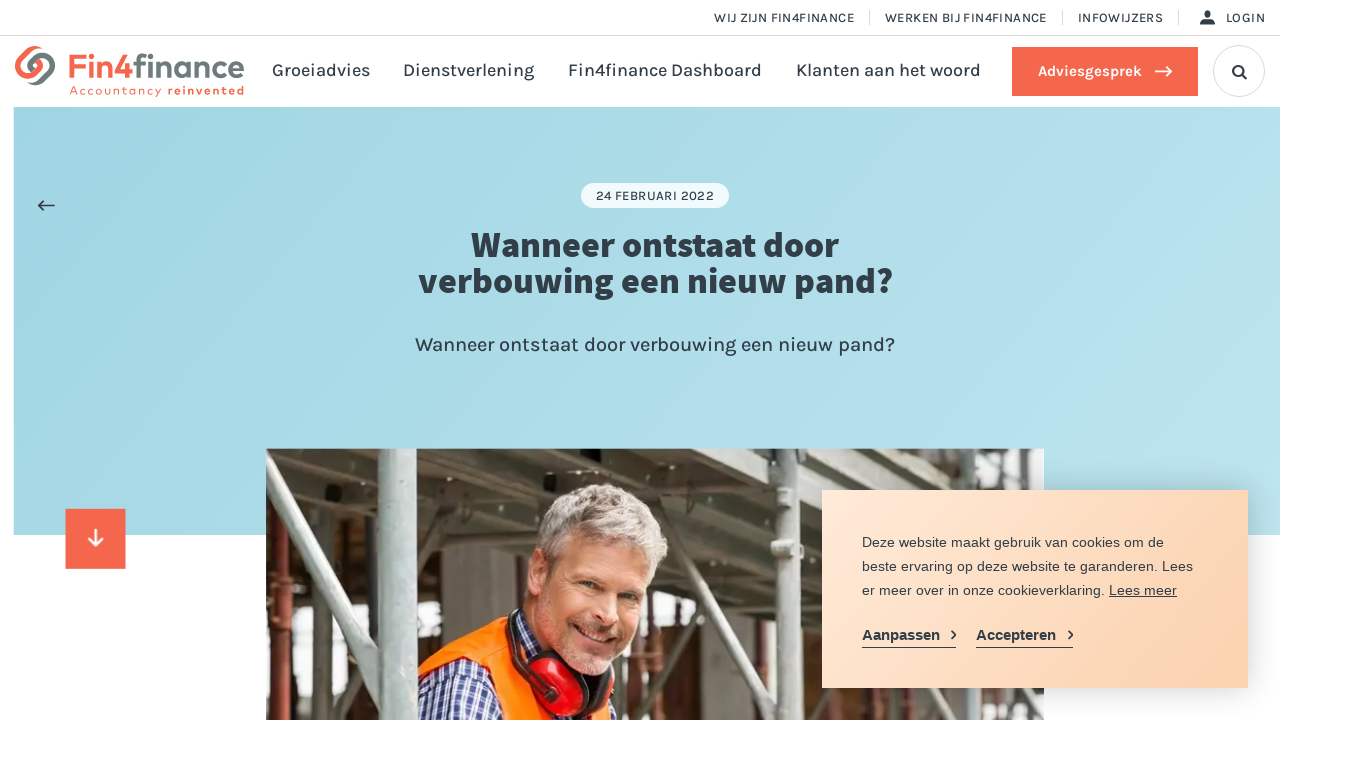

--- FILE ---
content_type: text/html; charset=UTF-8
request_url: https://www.fin4finance.nl/nieuws/wanneer-ontstaat-door-verbouwing-een-nieuw-pand
body_size: 19987
content:
<!DOCTYPE html> <html lang="nl"> <head> <title>Wanneer ontstaat door verbouwing een nieuw pand? | Fin4Finance</title> <meta charset="utf-8"> <meta name="viewport" content="width=device-width, initial-scale=1, maximum-scale=1"> <link rel="canonical" href="https://www.fin4finance.nl/nieuws/wanneer-ontstaat-door-verbouwing-een-nieuw-pand"/> <meta name="description" lang="nl" content="Wanneer ontstaat door verbouwing een nieuw pand?"> <meta name="keywords" lang="nl" content=""> <meta name="author" lang="nl" content="Fin4Finance"> <meta name="robots" lang="nl" content="all"> <meta name="format-detection" content="telephone=no"> <meta property="og:title" content="Wanneer ontstaat door verbouwing een nieuw pand?"/> <meta property="og:description" content="Wanneer ontstaat door verbouwing een nieuw pand?"/> <meta property="og:url" content="/nieuws/wanneer-ontstaat-door-verbouwing-een-nieuw-pand"/> <meta property="og:type" content="article"><meta property="og:image" content="https://www.fin4finance.nl/media/images/news/1/7/1796_cefaae3f-edfd-44be-8a31-ee8879327ff4.webp"/><meta property="og:image:width" content="315"/><meta property="og:image:height" content="209"/> <link href="/public/themes/www/_compiled/css/corporate-desktop-9c1cb3e20f.css" rel="stylesheet" type="text/css" class="corporate-desktop"><script type="text/javascript">
                if( (window.screen.height / window.screen.width == 1024 / 768) ||
                    (window.screen.height / window.screen.width == 1112 / 834) ||
                    (window.screen.height / window.screen.width == 1366 / 1024)
                ) {
                    document.cookie = "device=tablet";
                    location.reload();
                }
                </script> <link rel="shortcut icon" href="/public/themes/www/_compiled/favicons/favicon.ico" type="image/x-icon"><link rel="shortcut icon" href="/public/themes/www/_compiled/favicons/favicon-16x16.png" type="image/x-icon"><link rel="shortcut icon" href="/public/themes/www/_compiled/favicons/favicon-32x32.png" type="image/x-icon"><link rel="apple-touch-icon" href="/public/themes/www/_compiled/favicons/apple-touch-icon-114x114.png" type="image/png"><link rel="apple-touch-icon" href="/public/themes/www/_compiled/favicons/apple-touch-icon-120x120.png" type="image/png"><link rel="apple-touch-icon" href="/public/themes/www/_compiled/favicons/apple-touch-icon-144x144.png" type="image/png"><link rel="apple-touch-icon" href="/public/themes/www/_compiled/favicons/apple-touch-icon-152x152.png" type="image/png"><link rel="apple-touch-icon" href="/public/themes/www/_compiled/favicons/apple-touch-icon-167x167.png" type="image/png"><link rel="apple-touch-icon" href="/public/themes/www/_compiled/favicons/apple-touch-icon-180x180.png" type="image/png"><link rel="apple-touch-icon" href="/public/themes/www/_compiled/favicons/apple-touch-icon-57x57.png" type="image/png"><link rel="apple-touch-icon" href="/public/themes/www/_compiled/favicons/apple-touch-icon-60x60.png" type="image/png"><link rel="apple-touch-icon" href="/public/themes/www/_compiled/favicons/apple-touch-icon-72x72.png" type="image/png"><link rel="apple-touch-icon" href="/public/themes/www/_compiled/favicons/apple-touch-icon-76x76.png" type="image/png"><link rel="manifest" href="/public/themes/www/_compiled/favicons/manifest.json"> <!--[if lt IE 9]>
        <script src="https://cdnjs.cloudflare.com/ajax/libs/html5shiv/3.7.3/html5shiv.min.js"></script>
    <![endif]--> <script>
        var Site = {
            "id" : 1
        };

        function getTokenName() {
            return 'wingzz_token';
        }

        function getTokenValue() {
            return 'x4HcUunPaXQvfyHh$jhnrrvX1y0WZj7EMP$jUdS4';
        }
    </script> <script>
        // Exports data for Facebook Pixel
        var studioibizz_information_facebook = {
            content_ids: [233],
            content_type: "News"
        };
    </script> <script>(function(w,d,s,l,i){w[l]=w[l]||[];w[l].push({'gtm.start':
new Date().getTime(),event:'gtm.js'});var f=d.getElementsByTagName(s)[0],
j=d.createElement(s),dl=l!='dataLayer'?'&l='+l:'';j.async=true;j.src=
'https://www.googletagmanager.com/gtm.js?id='+i+dl;f.parentNode.insertBefore(j,f);
})(window,document,'script','dataLayer','GTM-NWRXNK6');</script> </head> <body data-language="nl_NL" data-action="view"> <noscript><iframe src="https://www.googletagmanager.com/ns.html?id=GTM-NWRXNK6" height="0" width="0" style="display:none;visibility:hidden"></iframe></noscript> <div id="topcontainer"> <div id="svg-sprite" style="opacity:0;position:absolute;z-index:-99999;"> <svg xmlns="http://www.w3.org/2000/svg" xmlns:xlink="http://www.w3.org/1999/xlink"><defs><svg viewBox="0 0 50 50" id="arrow" xmlns="http://www.w3.org/2000/svg"><path d="M0 22.1h48.2v5.1H0z"/><path d="M31.05 12.502l3.592-3.62 15.332 15.215-3.592 3.62z"/><path d="M31.062 36.865l15.33-15.217 3.592 3.62-15.33 15.216z"/></svg><svg viewBox="0 0 50 50" id="arrow-long" xmlns="http://www.w3.org/2000/svg"><path d="M-.003 24.21l49.5-.218.006 1.3-49.5.217z"/><path d="M44.458 20.91l.916-.924 4.614 4.579-.916.923z"/><path d="M44.441 28.37l4.615-4.577.916.923-4.615 4.578z"/></svg><svg viewBox="0 0 50 50" id="bag" xmlns="http://www.w3.org/2000/svg"><path d="M46.9 45H3.1C1.4 45 0 43.6 0 41.9V15.3c0-1.7 1.4-3.1 3.1-3.1h12.5V5.9c0-.9.7-1.6 1.6-1.6h15.6c.9 0 1.6.7 1.6 1.6v6.3h12.5c1.7 0 3.1 1.4 3.1 3.1v26.6c0 1.7-1.4 3.1-3.1 3.1zM3.1 29.3v12.6h43.8V29.3c-1.7 1.6-3.9 2.4-6.2 2.4h-11v1.6c0 1.7-1.4 3.1-3.1 3.1h-3.1c-1.7 0-3.1-1.4-3.1-3.1v-1.6h-11c-2.3 0-4.6-.8-6.3-2.4zM23.4 27v6.3h3.1V27h-3.1zm0-3.1h3.1c1.7 0 3.1 1.4 3.1 3.1v1.6h10.9c3.4 0 6.2-2.8 6.2-6.2v-7H3.1v7c0 3.4 2.8 6.2 6.2 6.2h10.9V27c.1-1.7 1.5-3.1 3.2-3.1zM18.8 7.5v4.7h12.5V7.5H18.8z"/></svg><svg viewBox="0 0 50 50" id="download" xmlns="http://www.w3.org/2000/svg"><path d="M2.3 31.8c-1.3 0-2.3 1-2.3 2.3v6.8c0 5 4.1 9.1 9.1 9.1h31.8c5 0 9.1-4.1 9.1-9.1v-6.8c0-1.3-1.1-2.2-2.4-2.2-1.2 0-2.2 1-2.2 2.2v6.8c0 2.5-2 4.5-4.5 4.5H9.1c-2.5 0-4.5-2-4.5-4.5v-6.8c-.1-1.3-1.1-2.3-2.3-2.3"/><path d="M25 38.2c1.3 0 2.3-1 2.3-2.3V7.6l5.2 5c1 .8 2.4.7 3.2-.2.8-.9.7-2.2-.1-3.1L26.5.6c-.9-.8-2.3-.8-3.1 0l-9.1 8.7c-.9.9-.9 2.3 0 3.2.9.8 2.2.9 3.1.1l5.2-5V36c.1 1.2 1.1 2.2 2.4 2.2"/></svg><svg viewBox="0 0 50 50" id="envelope" xmlns="http://www.w3.org/2000/svg"><path d="M46.6 43.9H3.4c-1.9 0-3.4-1.5-3.4-3.4V8.9C0 7 1.5 5.5 3.4 5.5h43.2C48.5 5.5 50 7 50 8.9v31.6c0 1.8-1.5 3.4-3.4 3.4zm-33-15.3c.9 0 1.7.8 1.7 1.7 0 .4-.2.8-.5 1.2l-9.1 9.1h38.5l-9.1-9.1c-.7-.7-.7-1.8 0-2.4.7-.7 1.8-.7 2.4 0l9.1 9.1v-22L25.9 31.6c-.6.5-1.4.5-2.1 0L3.3 16.1v22l9.1-9.1c.3-.3.7-.4 1.2-.4zM3.3 8.9V12l21.6 15.7L46.7 12V8.9H3.3z"/></svg><svg version="1.1" id="envelope-open" x="0" y="0" viewBox="0 0 50 50" xml:space="preserve" xmlns="http://www.w3.org/2000/svg"><style>.st0{fill:#fff}.st1{fill:#323e48}</style><path id="fFill_1" class="st0" d="M43.7 48.3H6.3c-1.9 0-3.3-1.5-3.4-3.4V20c0-.4.2-.8.5-1l.7-.6L9.7 14v2.8l-4 3.1 4 3.2 2.2 1.7 9.4 7.5.3-.1c2.1-1.1 4.5-1.1 6.6 0l.3.1 9.5-7.5 2.2-1.7 4-3.2-4-3.1V14l6.3 4.9h.1c.3.2.6.6.5.9v24.9c-.1 2.1-1.5 3.6-3.4 3.6zM25 33.6c-1.1 0-2.2.4-3 1.1L7.2 46.1h35.5L28 34.7c-.8-.7-1.9-1.1-3-1.1zM5.1 22.3V45l14.5-11.2L5.1 22.3zm39.8 0L30.3 33.7l14.6 11.2V22.3z"/><path id="fFill_3_00000134245109411600259340000010237878893391954092_" class="st1" d="M39.2 1.7H10.9c-.6 0-1.1.4-1.2 1v20.5l2.2 1.7v-21h26v21l2.2-1.7V2.9c.1-.6-.3-1.2-.9-1.2"/></svg><svg viewBox="0 0 310 310" id="linkedin" xmlns="http://www.w3.org/2000/svg"><path d="M72.2 99.7H9.9c-2.8 0-5 2.2-5 5v199.9c0 2.8 2.2 5 5 5h62.2c2.8 0 5-2.2 5-5V104.7c.1-2.7-2.2-5-4.9-5zM41.1.3C18.4.3 0 18.7 0 41.4c0 22.6 18.4 41 41.1 41 22.6 0 41-18.4 41-41C82.1 18.7 63.7.3 41.1.3zM230.5 94.8c-25 0-43.5 10.7-54.7 23v-13c0-2.8-2.2-5-5-5h-59.6c-2.8 0-5 2.2-5 5v199.9c0 2.8 2.2 5 5 5h62.1c2.8 0 5-2.2 5-5v-98.9c0-33.3 9.1-46.3 32.3-46.3 25.3 0 27.3 20.8 27.3 48v97.2c0 2.8 2.2 5 5 5H305c2.8 0 5-2.2 5-5V195c0-49.6-9.5-100.2-79.5-100.2z"/></svg><svg viewBox="0 0 50 50" id="message" xmlns="http://www.w3.org/2000/svg"><path d="M2.1 50c-.2 0-.5 0-.7-.1-1.1-.4-1.7-1.6-1.4-2.7l3.2-9.7c-6.9-12-2.8-27.2 9.2-34.1S39.6.6 46.5 12.6s2.8 27.2-9.2 34.1c-7.7 4.5-17.2 4.5-25 0l-9.7 3.2c0 .1-.2.1-.5.1zm10.7-7.8c.4 0 .8.1 1.1.3 9.6 6.1 22.4 3.3 28.6-6.4s3.3-22.4-6.4-28.6c-2-1.3-4.2-2.2-6.5-2.7-1.5-.3-3.1-.5-4.6-.5-11.4 0-20.7 9.3-20.6 20.8 0 3.9 1.1 7.7 3.2 11 .3.5.4 1.2.2 1.8l-2.2 6.6 6.6-2.2c.1-.1.4-.1.6-.1z"/><path d="M25 27.7c1.5 0 2.7-1.2 2.7-2.7 0-1.5-1.2-2.7-2.7-2.7-1.5 0-2.6 1.2-2.7 2.6 0 1.6 1.2 2.8 2.7 2.8M16.7 27.7c1.5 0 2.7-1.2 2.7-2.7 0-1.5-1.2-2.7-2.7-2.7-1.5 0-2.6 1.2-2.7 2.6 0 1.6 1.2 2.8 2.7 2.8M33.3 27.7c1.5 0 2.7-1.2 2.7-2.7 0-1.5-1.2-2.7-2.7-2.7-1.5 0-2.6 1.2-2.7 2.6 0 1.6 1.2 2.8 2.7 2.8"/></svg><svg viewBox="0 0 50 50" id="mobile" xmlns="http://www.w3.org/2000/svg"><path d="M25 50c-3.4 0-6.8 0-10.1-.1-.5 0-1.1-.1-1.6-.3-1.3-.5-2.4-1.5-2.9-2.9-.2-.5-.3-1.1-.3-1.7-.2-13.2-.2-26.8-.1-40.1 0-.5.1-1.1.3-1.6C10.8 2 11.8.9 13.2.4c.5-.2 1.1-.3 1.7-.3C18.2 0 21.6 0 25 0s6.8 0 10.1.1c.6 0 1.2.1 1.7.3 1.3.5 2.4 1.6 2.9 2.9.2.5.3 1 .3 1.6.2 13.3.2 26.8 0 40.2 0 .6-.1 1.2-.3 1.7-.5 1.3-1.6 2.4-2.9 2.9-.5.2-1 .3-1.6.3H25zM13.2 40c0 1.7.1 3.4.2 5.1 0 .2 0 .4.1.5.2.4.5.8.9.9.2.1.3.1.5.1 3.3.1 6.7.2 10.1.2s6.7-.1 10.1-.2c.2 0 .4 0 .5-.1.4-.2.8-.5.9-.9.1-.2.1-.4.1-.6 0-1.7 0-3.4.1-5H13.2zm.1-30v1.5c-.1 8.2-.3 16.8-.1 25.1 2.5 0 5 0 7.5-.1 2.9 0 5.9-.1 8.9-.1 2.7 0 5.1 0 7.3.1.1-9 .2-17.8 0-26.5H13.3zm15.1-6.7c-2.2 0-4.5 0-6.7.1s-4.4 0-6.7 0c-.7 0-1.3.4-1.6 1.1-.1.2-.1.3-.1.5v1.7c2.4 0 4.8 0 7.2-.1 2.9 0 5.9-.1 8.9-.1 2.7 0 5.1 0 7.3.1v-.8-.9c0-.2 0-.4-.1-.5-.2-.4-.6-.7-1-.9-.2-.1-.3-.1-.5-.1-2-.1-4.2-.1-6.7-.1zM25 45h-3.4c-.2 0-.5-.1-.7-.2-.4-.2-.7-.5-.8-.9-.2-.6-.1-1.2.3-1.7.1-.1.3-.2.4-.3.2-.1.5-.2.8-.2h6.8c.3 0 .5.1.8.2.5.3.8.9.8 1.5 0 .2 0 .4-.1.5-.1.2-.2.4-.3.5-.1.2-.3.3-.5.4-.2.1-.5.2-.7.2H25z"/></svg><svg viewBox="0 0 14 14" id="phone" xmlns="http://www.w3.org/2000/svg"><path d="M11 7.1c0 .5-.8.6-.8 0C10.1 5.1 9 4 7 3.7c-.6 0-.5-.8 0-.8 2.5.3 3.9 1.8 4 4.2m-2.1 0c0 .6-.8.6-.8 0 0-.8-.4-1.2-1.2-1.3-.6 0-.5-.8 0-.8 1.3.2 1.9.9 2 2.1m4.2.2c0 .5-.9.5-.8 0 0-3-2.2-5.4-5.2-5.5-.5 0-.5-.9 0-.8 3.5 0 6 2.8 6 6.3m-9.3-.6c-.5-.9.4-1.5.8-1.8.6-.5.8-1.4 0-2.6C3.7 1 3 .6 1.7 2c-3.4 4.7 4.9 13.5 9.8 10.5 1.5-1.2 1.1-1.9-.1-2.9-1.1-.9-2-.7-2.5-.2-.4.3-1 1.2-1.8.7-1.3-.7-2.6-2.2-3.3-3.4"/></svg><svg viewBox="0 0 50 50" id="pointer" xmlns="http://www.w3.org/2000/svg"><path d="M25.2 32.2c-6.7 0-12.1-5.4-12.1-12.1S18.5 8 25.2 8s12.1 5.4 12.1 12.1c0 6.7-5.4 12.1-12.1 12.1zm0-19.7c-4.2 0-7.6 3.4-7.6 7.6s3.4 7.6 7.6 7.6c4.2 0 7.6-3.4 7.6-7.6 0-4.2-3.4-7.6-7.6-7.6z"/><path d="M25 50l-1.3-.6-.3-.2c-.4-.4-11.4-10.1-16-19.4-1.6-3-2.4-6.3-2.4-9.6C5 9.1 13.9.1 25 0c2.5 0 4.9.5 7.3 1.4 10.3 4.1 15.4 15.7 11.4 26l-.2.5-.1.3c-4 9.9-16.2 20.6-16.7 21l-.3.2-1.4.6zm0-45.6c-2.6 0-5.2.7-7.5 2-7.6 4.3-10.3 13.8-6.1 21.4l.1.1c3.6 6.3 8.2 12 13.7 16.9 3.3-3.1 11.4-11.1 14.3-18.2l.2-.4.1-.2c1.7-4.4 1.4-9.2-.9-13.3C36 7.5 30.7 4.4 25 4.4z"/></svg><svg viewBox="0 0 50 50" id="user" xmlns="http://www.w3.org/2000/svg"><path d="M15.4 11v5.1c-.1 5.4 4.2 9.8 9.6 9.9 5.4-.1 9.7-4.5 9.6-9.9V11c.1-5.4-4.2-9.8-9.6-9.9h-.1c-5.3 0-9.6 4.4-9.5 9.9 0-.1 0-.1 0 0M35.8 30.5H14.3C7.1 30.5 1 37.1 0 45.7c-.2 1.2.6 2.4 1.8 2.6h46c1.2-.1 2.2-1.1 2.1-2.4v-.3C49 37.1 43 30.5 35.8 30.5"/></svg><svg viewBox="0 0 50 50" id="usp--betrokken" xmlns="http://www.w3.org/2000/svg"><path d="M5.2 0h39.6v50H5.2V0z" fill="none"/><path d="M29.3 50c-3.9.1-7.7-1.2-10.7-3.6-5-4.4-10.7-13.6-13-19.4-.6-1.4-.5-3 .3-4.3.9-1.2 2.3-1.9 3.7-1.9 1.7 0 3.3 1 4.1 2.5l1.8 3.1V4.5C15.4 2.1 17.3 0 19.7 0h.4c2.4-.1 4.5 1.7 4.6 4.2v11c.6-.3 1.3-.5 2.1-.5 1.8 0 3.4 1 4.2 2.6.7-.5 1.6-.8 2.5-.8 1.8 0 3.5 1.1 4.2 2.7.7-.5 1.6-.7 2.4-.7 1.2 0 2.4.5 3.2 1.3.9.9 1.4 2.1 1.4 3.3v1.8c0 7.1.1 15.9-5 21.2-2.8 2.7-6.6 4-10.4 3.9zM9.6 23.3c-.6-.1-1.2.2-1.6.7-.4.6-.4 1.4-.1 2 2.1 5.4 7.7 14.3 12.3 18.4 2.6 2 5.7 3.1 9 3 3.2.1 6.3-1 8.7-3.1 4.4-4.5 4.3-13.3 4.3-19.7v-1.5c0-1.1-1-2.1-2.1-2-1.1 0-2 .9-2 2v8.4c0 .7-.6 1.3-1.3 1.3-.7 0-1.3-.6-1.3-1.3V21.1c0-1.1-.9-2.1-2.1-2.1-1.1 0-2.1.9-2.1 2.1v8.2c0 .7-.6 1.3-1.3 1.2-.7 0-1.2-.6-1.2-1.2v-10c0-1.1-1-2-2.1-2s-2 .9-2 2v8.2c0 .7-.6 1.3-1.3 1.2-.7 0-1.2-.6-1.2-1.2v-23c0-1.1-.8-2-1.9-2.1h-.2c-1.1-.1-2 .8-2.1 1.9V30.9c0 .7-.6 1.3-1.3 1.3-.4 0-.9-.2-1.1-.6l-4.1-7.2c-.4-.7-1.1-1.1-1.9-1.1z"/></svg><svg viewBox="0 0 50 50" id="usp--develop" xmlns="http://www.w3.org/2000/svg"><path d="M13.6 50c-.5 0-1-.3-1.3-.7l-3.1-5-5.8-.3c-.2 0-.5-.1-.7-.2-.7-.4-1-1.4-.6-2.1l8.1-14.2c0-.8-.2-1.6-.5-2.3-.3-.7-.7-1.4-1.3-2-.1-.2-.2-.3-.4-.5-1.9-2.3-1.9-5.7 0-8 .1-.2.3-.3.4-.5.5-.6 1-1.3 1.3-2 .3-.7.4-1.5.5-2.3 0-.2 0-.4.1-.6.1-1.4.7-2.8 1.7-3.8s2.3-1.7 3.8-1.8c.2 0 .4 0 .6-.1.8 0 1.5-.2 2.2-.5.7-.3 1.4-.8 1.9-1.3.2-.1.3-.3.5-.4C22.2.5 23.6 0 25 0s2.8.5 3.9 1.5c.2.1.3.3.5.4.6.5 1.2 1 1.9 1.3.7.3 1.5.4 2.3.5.2 0 .4 0 .6.1 1.5 0 2.8.7 3.8 1.7s1.6 2.4 1.7 3.8c0 .2 0 .4.1.7 0 .8.2 1.6.5 2.3.3.7.7 1.4 1.3 2 .1.2.3.3.4.5 1.9 2.3 1.9 5.7 0 8-.1.2-.3.3-.4.5-.5.6-1 1.2-1.3 1.9-.3.7-.4 1.5-.5 2.3l8.1 14.3c.1.2.2.5.2.7 0 .9-.6 1.6-1.5 1.6l-5.8.2-3.1 5c-.1.2-.3.4-.5.5-.2.1-.5.2-.8.2-.5 0-1.1-.3-1.3-.8l-7.2-12.6c-1.8 1.1-4.1 1.1-5.9 0l-7.2 12.6c-.1.2-.3.4-.5.5-.2.2-.5.3-.7.3zm-2.1-18.7L6 41l4.1.2c.5 0 1 .3 1.2.7l2.2 3.5 6-10.6c-.1-.1-.2-.1-.3-.2-.2-.2-.4-.3-.6-.4-.7-.3-1.5-.4-2.3-.5-.2 0-.4 0-.6-.1-.3 0-.6-.1-.9-.2-.7-.2-1.4-.4-1.9-.8-.3-.2-.7-.5-1-.8l-.4-.4v-.1zm27 0l-.1.1c-.1.2-.2.3-.4.4-1 1-2.4 1.6-3.8 1.8-.2 0-.4 0-.6.1-.8 0-1.5.2-2.3.5-.2.1-.4.2-.6.4-.1.1-.2.1-.3.2l6 10.6 2.2-3.5c.3-.4.7-.7 1.2-.7L44 41l-5.5-9.7zM25 3.1c-.7-.1-1.5.2-2 .8-.1.1-.2.2-.4.3-.8.8-1.8 1.4-2.8 1.8-1 .4-2.1.7-3.2.7h-.5c-.7 0-1.5.3-1.9.9-.6.5-.9 1.2-.9 2v.5c0 1.1-.3 2.2-.7 3.3-.4 1-1.1 2-1.8 2.8-.1.1-.2.3-.3.4-.5.5-.8 1.3-.8 2-.1.8.2 1.5.8 2 .1.1.2.2.3.4.8.8 1.4 1.8 1.8 2.8.4 1.1.6 2.2.7 3.3v.6c0 .2 0 .3.1.5 0 .1.1.3.1.4 0 .1.1.2.1.3v.2c.1.2.3.4.4.5.5.6 1.2.9 1.9.9h.5c1.1.1 2.2.3 3.2.7.3.1.7.3 1 .5.1 0 .2.1.2.1l.1.1c.1.1.2.2.3.2.4.3.7.6 1 .8l.3.3.1.1c.5.5 1.2.8 2 .8.7.1 1.5-.2 2-.8l.1-.1c.1-.1.2-.2.4-.3.3-.2.6-.5 1-.8.1-.1.2-.2.4-.3.1-.1.2-.1.3-.2.3-.2.6-.3 1-.5.7-.3 1.4-.5 2.1-.6.4-.1.8-.1 1.1-.1h.5c.7 0 1.5-.3 1.9-.9.2-.2.3-.3.4-.5v-.1-.1c.1-.1.1-.2.2-.3 0-.1.1-.2.1-.4V28c0-.2 0-.3.1-.6v-.5c.1-1.1.3-2.3.7-3.3.4-1 1.1-2 1.8-2.8.1-.1.2-.3.3-.4.5-.5.8-1.3.8-2 .1-.8-.2-1.5-.8-2-.1-.1-.2-.2-.3-.4-.8-.8-1.4-1.8-1.8-2.8-.4-1.1-.6-2.2-.7-3.3v-.5c0-.8-.3-1.5-.9-2-.5-.6-1.2-.9-1.9-.9h-.5c-1.1 0-2.2-.3-3.2-.7-1-.5-2-1.1-2.8-1.8-.1-.1-.3-.2-.4-.3-.1-.3-.8-.6-1.5-.6zm0 24c-4.6.1-8.4-3.6-8.5-8.3s3.6-8.4 8.3-8.5c4.6-.1 8.4 3.6 8.5 8.3v.1c0 4.6-3.7 8.4-8.3 8.4zm0-13.7c-2.9 0-5.2 2.3-5.2 5.1v.1c0 2.9 2.4 5.1 5.3 5.1s5.1-2.4 5.1-5.3c-.1-2.7-2.4-5-5.2-5z"/></svg><svg viewBox="0 0 50 50" id="usp--flexibel" xmlns="http://www.w3.org/2000/svg"><path d="M5.4 49.4C2.5 49.4.1 47 .1 44.1s2.4-5.3 5.3-5.3c.9 0 1.7.2 2.5.6l9-8.9c-2.4-3.3-2.4-7.7 0-11l-9-8.8c-.8.4-1.6.6-2.5.6-3-.1-5.4-2.4-5.4-5.4C0 3 2.4.6 5.4.6c2.9 0 5.4 2.4 5.4 5.3 0 .8-.2 1.7-.6 2.4l9 8.9c1.6-1.2 3.6-1.8 5.6-1.7 2.1 0 4.2.7 5.9 2L40 8.4c-.4-.8-.6-1.6-.6-2.4 0-3 2.5-5.3 5.5-5.3C47.6.7 50 3 50 5.9c0 2.9-2.4 5.3-5.4 5.3-.9 0-1.7-.2-2.5-.6l-9.3 9.1c.8 1.2 1.3 2.7 1.6 4.1h5.1c.6-2.9 3.5-4.7 6.4-4.1 2.9.6 4.7 3.5 4.1 6.4-.5 2.5-2.7 4.2-5.2 4.2-2.2 0-4.1-1.3-4.9-3.3h-5.5c-.4 2-1.5 3.8-3 5.1-1.5 1.4-3.5 2.2-5.5 2.4v3.8c2.6.4 4.4 2.6 4.5 5.2 0 3-2.5 5.3-5.5 5.3-2.9 0-5.2-2.4-5.3-5.3 0-2.1 1.2-3.9 3.1-4.8v-4.5c-1.2-.3-2.3-.8-3.3-1.5l-9 8.9c.4.8.7 1.6.6 2.5-.3 2.9-2.7 5.3-5.6 5.3zm0-7.4c-1.2 0-2.1 1-2.1 2.2 0 1.2 1 2.1 2.2 2.1 1.2 0 2.1-1 2.1-2.1-.1-1.3-1-2.2-2.2-2.2zm19.3-.6c-1.2 0-2.1 1-2.1 2.2 0 1.2 1 2.1 2.2 2.1 1.2 0 2.1-1 2.1-2.1 0-1.2-1-2.2-2.2-2.2zm0-22.8c-3.5 0-6.3 2.9-6.3 6.5 0 3.5 2.9 6.3 6.5 6.3 3.5 0 6.3-2.9 6.3-6.4 0-3.5-2.9-6.4-6.5-6.4zm19.9 4.3c-1.2 0-2.1 1-2.1 2.2 0 1.2 1 2.1 2.2 2.1 1.2 0 2.1-1 2.1-2.1 0-1.3-1-2.2-2.2-2.2zm0-19.1c-1.2 0-2.1 1-2.1 2.2 0 1.2 1 2.1 2.2 2.1 1.2 0 2.1-1 2.1-2.1 0-1.3-1-2.2-2.2-2.2zm-39.2 0c-1.2 0-2.1 1-2.1 2.2 0 1.2 1 2.1 2.2 2.1 1.2 0 2.1-1 2.1-2.1-.1-1.3-1-2.2-2.2-2.2z"/></svg><svg viewBox="0 0 50 50" id="usp--innovatief" xmlns="http://www.w3.org/2000/svg"><path d="M34.7 50c-.4 0-.7-.1-1-.4l-9-9c-2.1.9-4.2 1.7-6.4 2.3h-.4c-.4 0-.7-.1-1-.4L7.5 33c-.4-.4-.5-.9-.4-1.3.6-2.2 1.4-4.3 2.3-6.4l-9-9c-.5-.5-.5-1.4 0-2 .3-.3.6-.4 1-.4H17c4-4.3 8.8-7.8 14.2-10.2C36.7 1.3 42.6 0 48.6 0c.8 0 1.4.6 1.4 1.4 0 6-1.3 12-3.7 17.4C43.9 24.2 40.4 29 36.1 33v15.6c0 .8-.6 1.4-1.4 1.4zm-1.4-14.6c-1.9 1.5-3.9 2.8-6 3.9l6 6v-9.9zM32.1 6.3c-10.7 4.8-18.8 14-22.1 25.3l8.4 8.4c11.3-3.3 20.5-11.4 25.3-22.1L32.1 6.3zM4.7 16.7l6 6c1.1-2.1 2.4-4.1 3.9-6H4.7zM47.2 2.8c-4.2.1-8.3 1-12.3 2.4l9.9 9.9c1.5-4 2.3-8.1 2.4-12.3zM1.4 50c.4 0 .7-.1 1-.4L7.9 44c.5-.5.5-1.4 0-2-.5-.5-1.4-.5-2 0L.3 47.6c-.5.5-.5 1.4 0 2 .4.3.7.4 1.1.4M7.6 49.6c.6.6 1.5.6 2 0l4.3-4.3c.5-.6.5-1.5 0-2-.6-.5-1.4-.5-2 0l-4.3 4.3c-.6.5-.6 1.4 0 2M1.4 42.9c.4 0 .7-.1 1-.4l4.3-4.3c.6-.6.6-1.5 0-2-.6-.6-1.5-.6-2 0L.4 40.5c-.6.6-.6 1.5 0 2 .3.2.6.4 1 .4"/><path d="M27.4 29.8c-3.9 0-7.1-3.2-7.1-7.1s3.2-7.1 7.1-7.1 7.1 3.2 7.1 7.1c0 3.9-3.2 7.1-7.1 7.1zm0-11.5c-2.4 0-4.3 1.9-4.3 4.3s1.9 4.3 4.3 4.3 4.3-1.9 4.3-4.3c0-2.3-2-4.3-4.3-4.3z"/></svg><svg viewBox="0 0 50 50" id="usp--oprecht" xmlns="http://www.w3.org/2000/svg"><path d="M24.2 47.7c-.5 0-1-.1-1.5-.2-1.5-.5-2.5-1.8-2.8-3.4-1.3-.2-2.4-.7-3.4-1.6-.8-.8-1.4-1.9-1.5-3.1-1.1 0-2.1-.5-2.9-1.3-.8-.8-1.3-1.8-1.4-2.9-1.1-.1-2.1-.5-2.9-1.3-1.1-1-1.6-2.3-1.6-3.7-2.5-2.4-4.3-5.4-5.2-8.7-1.3-5.3-.5-9.9 2.6-13.7 2.8-3.5 7-5.5 11.5-5.4 2.6 0 5.2.7 7.5 2 .9.6 1.9 1.2 2.7 1.9 2.1-1.9 4.7-3 7.4-3.3.6-.1 1.3-.1 1.9-.1 3.3 0 6.5 1.1 9.1 3.1 3.2 2.5 5.3 6.2 5.7 10.2.5 4.4-.9 8.8-3.8 12.1.4 1.2 0 2.6-.8 3.6-.9.9-2.2 1.4-3.5 1.4.1 1.2-.3 2.4-1.1 3.3-.8.7-1.9 1.2-3 1.2H37c.1 1.4-.5 2.7-1.6 3.5-.6.4-1.4.7-2.2.6-.5 0-1.1-.1-1.6-.3-1.1 1.7-2.5 3.2-4 4.5l-.1.1c-.2.1-.3.3-.3.3-.9.8-1.9 1.2-3 1.2zm3.5-10.2c-.2 0-.5.1-.7.2l-5.6 5.8c.4 1.6 1 2.1 1.8 2.4.3.1.7.2 1 .2.7 0 1.3-.2 1.8-.7l.4-.4c3-2.8 3.8-4 3.9-4.5-.1-.7-.4-1.5-.8-2.1-.4-.5-1.1-.8-1.8-.9zm-4.4-4.1c-.3 0-.6 0-.9.1L16.6 39c0 .9.4 1.7 1 2.3.7.7 1.6 1.1 2.6 1.2l5.6-5.8c.2-.9 0-1.7-.4-2.5-.6-.6-1.3-.8-2.1-.8zm4.4 2.5c1.2 0 2.3.6 3.1 1.5.6.8 1 1.7 1.1 2.6.4.2.8.3 1.3.3.4 0 .9-.1 1.2-.3.9-.6 1.2-1.8.8-2.8L25.3 27c-.3-.3-.3-.8 0-1.1.3-.3.8-.3 1.1 0L36.3 36c.3.2.6.2.9.2.7 0 1.4-.2 1.9-.7.7-.7.9-1.7.4-2.6l-9.7-9.8c-.3-.3-.3-.8 0-1.1.3-.3.8-.3 1.1 0l9.6 9.7c.3.1.6.1.9.1.9 0 1.7-.3 2.3-.9.5-.6.6-1.4.4-2.2l-13.7-14-.1.1c-2.6 2.6-4.4 4.3-5.2 5.1-1.4 1.3-3.2 2.1-5.2 2.1-1.5 0-2.9-.5-4.1-1.5-.8-.6-1.3-1.5-1.3-2.5.1-1.1.6-2 1.4-2.7l8.2-8.1c-.7-.6-1.5-1.1-2.3-1.6-2.1-1.1-4.4-1.8-6.7-1.8-4 0-7.7 1.8-10.2 4.8-2.8 3.6-3.5 7.6-2.3 12.4.8 2.9 2.3 5.6 4.5 7.7L12 24l.1-.1c.7-.5 1.6-.8 2.5-.8 1.2 0 2.3.5 3 1.5.7.8 1.1 1.9 1 2.9.3-.1.6-.1.9-.1.9 0 1.7.3 2.3.9.9.9 1.4 2.2 1.2 3.5h.3c1.2-.1 2.4.4 3.3 1.4.6.8.9 1.8.9 2.8 0-.1.1-.1.2-.1zM19.4 29c-.6 0-1.2.2-1.7.5l-5.4 5.2c0 .8.3 1.7.9 2.3.6.5 1.3.8 2.1.8h.2l5.8-5.5c.3-1 0-2.1-.7-2.8-.3-.3-.7-.5-1.2-.5zm-4.9-4.3c-.5 0-1.1.2-1.5.5l-5.2 5c0 1 .4 1.9 1.1 2.5.6.5 1.3.8 2.1.9h.2l5.5-5.3c.5-.9.4-2-.3-2.7-.5-.6-1.2-.9-1.9-.9zm15.9-11.9c.2 0 .4.1.6.2l13.8 14c2.4-3 3.6-6.8 3.2-10.6-.4-3.6-2.3-6.9-5.1-9.2-2.3-1.8-5.2-2.8-8.1-2.8-.6 0-1.2 0-1.7.1-2.6.3-5 1.4-7 3.2L17 16.5c-.5.4-.8.9-.8 1.5 0 .5.3 1 .7 1.3.8.7 1.9 1.1 3 1.1 1.5 0 3-.6 4.1-1.7 1.5-1.4 5.8-5.7 5.9-5.7.1-.1.3-.2.5-.2z"/><path d="M24.2 48.1c-.6 0-1.1-.1-1.7-.3-1.5-.6-2.7-1.8-3-3.4-1.2-.2-2.4-.8-3.3-1.6-.8-.8-1.4-1.9-1.6-3-1.1-.1-2.1-.6-2.8-1.4-.8-.8-1.3-1.8-1.5-2.9-1-.2-2-.6-2.8-1.4-1.1-1-1.7-2.4-1.7-3.9-2.5-2.4-4.3-5.5-5.2-8.8-1.4-5.4-.5-10.2 2.7-14 2.9-3.6 7.2-5.6 11.8-5.6 2.7 0 5.4.7 7.7 2 .9.5 1.7 1.1 2.5 1.7 2.1-1.7 4.6-2.7 7.3-3 .7-.1 1.4-.1 2.1-.1 3.4 0 6.7 1.1 9.3 3.2 3.3 2.6 5.4 6.3 5.9 10.5.5 4.4-.9 8.9-3.8 12.3.3 1.3 0 2.7-1 3.7-.9.9-2.1 1.5-3.4 1.5 0 1.2-.4 2.3-1.3 3.2-.9.8-2 1.2-3.1 1.3 0 1.3-.7 2.6-1.8 3.4-.7.5-1.5.7-2.4.7-.5 0-1-.1-1.4-.2-1.1 1.6-2.4 3.1-3.9 4.3l-.1.1c-.1.1-.3.2-.3.3-.9 1-2 1.4-3.2 1.4zM15 2.7c-4.3 0-8.3 2-11 5.3-3 3.7-3.8 8.1-2.5 13.3.9 3.3 2.6 6.2 5.1 8.5v.4c0 1.3.5 2.6 1.5 3.4.7.7 1.7 1.1 2.6 1.2h.4v.4c.1 1 .5 2 1.3 2.7.7.7 1.7 1.1 2.6 1.1h.4v.4c.1 1.1.6 2.1 1.4 2.8.9.8 2 1.3 3.1 1.5h.3v.3c.2 1.4 1.2 2.6 2.5 3 .4.1.9.2 1.4.2 1 0 1.9-.3 2.6-1l.3-.3.1-.1c1.5-1.3 2.9-2.8 4-4.4l.2-.3.3.1c.5.2 1 .3 1.6.3.7 0 1.3-.2 1.8-.6 1-.7 1.5-1.9 1.4-3.1v-.5h.7c1 0 2-.4 2.7-1.1.7-.8 1.1-1.9 1-2.9v-.5h.5c1.2 0 2.4-.4 3.2-1.3.8-.9 1-2 .7-3.1l-.1-.2.1-.2c2.8-3.2 4.2-7.6 3.7-11.8-.5-3.9-2.5-7.5-5.6-9.9-2.5-2-5.6-3-8.8-3-.7 0-1.3 0-2 .1-2.6.3-5.1 1.4-7.1 3.1l-.3.2-.3-.2c-.9-.7-1.8-1.3-2.7-1.9-1.9-1.2-4.5-1.9-7.1-1.9.1 0 0 0 0 0zm9.3 43.8c-.4 0-.8-.1-1.2-.2-1.1-.3-1.7-1.1-2.1-2.6v-.3l5.9-6.1c.3-.2.6-.2.9-.2.8 0 1.6.4 2.1 1 .5.7.8 1.5.9 2.3v.2c-.1.3-.2 1.2-4 4.7-.2.2-.4.4-.5.4-.6.5-1.3.8-2 .8zm-2.4-2.8c.4 1.4.9 1.7 1.5 1.8.3.1.6.1.9.1.5 0 1.1-.2 1.5-.6l.4-.4c3-2.9 3.7-3.9 3.8-4.2-.1-.6-.3-1.3-.7-1.8-.4-.4-.9-.7-1.5-.7-.2 0-.3 0-.4.1l-5.5 5.7zm-1.5-.8h-.2c-1.1-.1-2-.6-2.8-1.3-.7-.7-1.1-1.7-1.1-2.6v-.2l6-5.7h.1c.3-.1.6-.1.9-.1.9 0 1.7.3 2.4.9.6.9.7 1.9.5 2.9v.1l-5.8 6zM17 39.1c.1.7.4 1.4.8 1.9.6.5 1.3.9 2.1 1l5.4-5.6c.1-.7 0-1.4-.4-2.1-.4-.4-1-.6-1.7-.6-.2 0-.4 0-.7.1L17 39.1zm16.3 1.6h-.1c-.5 0-1-.1-1.4-.3l-.2-.1v-.2c-.1-.9-.5-1.7-1-2.4-.7-.8-1.7-1.3-2.8-1.3H27v-.5c0-.9-.2-1.8-.8-2.5-.7-.8-1.8-1.3-2.9-1.2h-.7v-.5c.1-1.2-.3-2.3-1.1-3.1-.5-.5-1.3-.8-2-.8-.3 0-.6 0-.9.1l-.5.1v-.6c.1-1-.3-1.9-.9-2.6-.7-.8-1.6-1.3-2.7-1.3-.8 0-1.6.3-2.3.8l-5.2 5-.2-.3c-2.2-2.2-3.8-4.9-4.6-7.9-1.3-5-.5-9.1 2.4-12.6 2.6-3.2 6.4-5 10.5-5h.1c2.4 0 4.8.6 6.9 1.8.8.5 1.6 1.1 2.4 1.6l.4.3-8.6 8.4c-.7.6-1.2 1.5-1.2 2.5 0 .8.4 1.6 1.1 2.1 1.1.9 2.4 1.4 3.8 1.4 1.8 0 3.6-.8 4.9-2 .8-.8 2.5-2.4 5.2-5.1l.4-.4 14.1 14.4c.3.9.1 1.8-.5 2.6-.7.7-1.7 1.1-2.6 1-.3 0-.6 0-.9-.1h-.1l-9.7-9.8c-.1-.1-.2-.1-.3-.1-.1 0-.2 0-.3.1-.1.1-.2.4 0 .5l9.8 9.9c.5 1 .3 2.3-.5 3.1-.6.5-1.4.8-2.2.8-.3 0-.7-.1-1-.2H36l-9.8-10.1c-.2-.2-.4-.2-.6 0-.1.2-.1.4 0 .5l10 10.3c.5 1.2.1 2.5-1 3.3-.4.3-.8.4-1.3.4zm-.1-.8c.4 0 .7-.1 1-.3.7-.5 1-1.4.7-2.2l-9.8-10c-.2-.2-.4-.5-.4-.9 0-.3.1-.6.3-.9.2-.2.5-.4.9-.4.3 0 .6.1.9.3l9.8 10c.2.1.4.2.6.1.6 0 1.2-.2 1.7-.6.5-.5.7-1.3.4-2l-9.6-9.7c-.5-.5-.5-1.3 0-1.7.2-.2.5-.4.9-.4.3 0 .6.1.9.4l9.5 9.6c.3 0 .5.1.8.1.7 0 1.4-.3 1.9-.8.4-.4.5-1.1.3-1.7L30.4 15.3c-2.6 2.5-4.2 4.1-5.1 4.9a8.51 8.51 0 01-5.4 2.3c-1.6 0-3.2-.6-4.4-1.6-.9-.7-1.4-1.7-1.4-2.8.1-1.2.6-2.3 1.5-3l7.9-7.7c-.6-.5-1.3-.9-1.9-1.3-2-1.1-4.2-1.7-6.5-1.7H15C11.2 4.3 7.6 6 5.2 9 2.5 12.3 1.8 16.2 3 20.9c.7 2.7 2.1 5.2 4.1 7.2l4.7-4.5c.8-.6 1.8-.9 2.8-.9 1.3 0 2.5.6 3.3 1.6.7.7 1 1.7 1.1 2.7h.6c1 0 1.9.4 2.6 1.1.9.9 1.4 2.1 1.4 3.3 1.3 0 2.5.5 3.4 1.5.6.8.9 1.7 1 2.6 1.2.1 2.4.7 3.2 1.6.6.8 1 1.7 1.2 2.6.2.1.5.2.8.2zm-17.9-1.7c-.9 0-1.7-.3-2.3-.9-.7-.7-1.1-1.6-1-2.6v-.2l5.6-5.4c.6-.3 1.2-.5 1.9-.5.6 0 1.1.2 1.5.6.8.9 1.1 2.1.8 3.2v.1l-6 5.7h-.5zm-2.6-3.3c0 .7.3 1.3.8 1.8s1.1.7 1.8.7h.1l5.6-5.3c.2-.8 0-1.7-.6-2.3-.2-.2-.6-.4-.9-.3-.5 0-1 .2-1.5.4l-5.3 5zM11 34c-.9 0-1.7-.4-2.3-1-.8-.7-1.2-1.8-1.2-2.9v-.2l5.3-5.1c.6-.4 1.2-.6 1.8-.6.8 0 1.6.4 2.1 1 .8.8 1 2.2.4 3.2l-.1.1-5.6 5.5H11zm-2.7-3.6c0 .8.4 1.5 1 2.1.5.5 1.1.7 1.8.8l5.3-5.1c.4-.7.3-1.6-.3-2.2-.4-.5-.9-.7-1.5-.8-.5 0-.9.1-1.3.4l-5 4.8zm36.5-2.7L30.7 13.3c-.1-.1-.2-.1-.3-.1v-.4.4c-.1 0-.2 0-.3.1 0 0-4.4 4.3-5.9 5.7-1.2 1.1-2.7 1.8-4.4 1.8h-.1c-1.2 0-2.4-.4-3.3-1.2-.5-.3-.8-.9-.9-1.6.1-.8.4-1.4 1-1.9l8.9-8.7c2-1.8 4.5-3 7.2-3.3.6-.1 1.2-.1 1.8-.1h.1c3 0 6 1 8.3 2.9 3 2.3 4.9 5.7 5.3 9.4.4 3.9-.8 7.9-3.3 10.9v.5zM30.4 12.4c.3 0 .6.1.9.4l13.4 13.7c2.1-2.8 3.2-6.4 2.8-9.9-.4-3.5-2.2-6.7-5-8.9C40.3 6 37.5 5 34.7 5h-.1c-.6 0-1.1 0-1.7.1-2.5.3-4.9 1.4-6.8 3.1l-9 8.8c-.4.3-.6.8-.7 1.3 0 .3.2.7.5.9.8.7 1.8 1 2.8 1 1.4 0 2.8-.6 3.8-1.6 1.5-1.4 5.8-5.7 5.9-5.7.4-.4.7-.5 1-.5z"/></svg><svg viewBox="0 0 366.259 366.259" id="youtube" xmlns="http://www.w3.org/2000/svg"><path d="M351.479 71.073a20 20 0 00-16.634-14.758c-50.333-6.899-101.384-10.397-151.737-10.397-50.352 0-101.392 3.498-151.697 10.398a20.001 20.001 0 00-16.633 14.758c-19.704 75.403-19.704 148.711 0 224.113a20 20 0 0016.635 14.758c50.339 6.899 101.394 10.397 151.745 10.397 50.353 0 101.389-3.498 151.688-10.398a19.999 19.999 0 0016.632-14.756c19.708-75.394 19.708-148.702.001-224.115zM247.165 197.261l-74.357 57.131a17.813 17.813 0 01-10.86 3.689 17.818 17.818 0 01-17.817-17.821V125.999a17.817 17.817 0 0128.677-14.132l74.357 57.13a17.817 17.817 0 010 28.264z"/></svg></defs></svg> </div> <header id="Header" class="elementHeader" data-border="false" data-rounded="false"> <div id="headerTop"> <div class="container"> <div class="right"> <ul class="navbar topNav"> <li> <a target="_self" href="/over-fin4finance">Wij zijn Fin4finance</a> </li> <li> <a target="_self" href="/werkenbij">Werken bij Fin4finance</a> </li> <li> <a target="_self" href="/infowijzers">Infowijzers</a> </li> </ul> <nav> <a target="_blank" href="https://fin4finance.securelogin.nu/auth/login?login_type=legacy_redirect" class="more-inline uppercase callto"> <span class="icon"><svg width='20' height='20'> <use xlink:href='#user'></use> </svg></span> <span class="title">Login</span> </a> </nav> </div> </div> </div> <div id="headerMiddle"> <div class="container"> <div class="left"> <a class="navbar-brand" href="/"><span class='logo' style='width:229.4px;height:50.8px;'><svg preserveAspectRatio="xMinYMin meet" version="1.1" id="Layer_1" xmlns="http://www.w3.org/2000/svg" xmlns:xlink="http://www.w3.org/1999/xlink" x="0" y="0" viewBox="0 0 229.4 50.8" xml:space="preserve"><g id="Group_37" transform="translate(0 -.904)"><path id="Fill_1" d="M59.3 23.2v9.3h-4.6v-23h16.9v4.2H59.3V19h11.5v4.2H59.3z" fill="#f4674d"/><g id="Group_36" transform="translate(0 .18)"><path id="Clip_3-2" d="M0 .7h229.4v50.8H0V.7z" fill="none"/><defs><path id="SVGID_1_" d="M0 .7h229.4v50.8H0z"/></defs><clipPath id="SVGID_2_"><use xlink:href="#SVGID_1_" overflow="visible"/></clipPath><g id="Group_36-2" clip-path="url(#SVGID_2_)"><path id="Fill_2" d="M78.7 32.3h-4.3V16.4h4.3v15.9zm-2.1-18.4c-1.5 0-2.7-1.1-2.7-2.6v-.1c0-1.5 1.2-2.7 2.7-2.8h.1c1.5 0 2.7 1.2 2.7 2.7v.1c-.1 1.5-1.3 2.7-2.8 2.7z" fill="#f4674d"/><path id="Fill_4" d="M97.6 22.2v10.1h-4.3v-8.7c0-2.3-1.1-3.6-3.1-3.6-1.8-.1-3.3 1.3-3.4 3.1v9.2h-4.3V16.4h4.2v1.9c1-1.5 2.8-2.4 4.7-2.3 3.3-.1 6 2.4 6.2 5.6v.6" fill="#f4674d"/><path id="Fill_5" d="M117.8 24v4.1h-3.2v4.2h-4.4v-4.2H100v-3.2l8.1-15.5h4.9L105.3 24h4.9v-6.1h4.4V24h3.2z" fill="#f4674d"/><path id="Fill_6" d="M126 20.2v12.1h-4.3V20.2h-3v-3.8h3v-2c0-3.7 2-6.2 5.7-6.2 1.7 0 3.4.5 4.9 1.4l-1.7 3.3c-.8-.5-1.8-.8-2.7-.8-1.2 0-1.9.7-1.9 2.2v1.9h4.9V20l-4.9.2z" fill="#6e7c7c"/><path id="Fill_7" d="M137.9 32.3h-4.3V16.4h4.3v15.9zm-2.2-18.4c-1.5 0-2.7-1.1-2.7-2.6v-.1c0-1.5 1.2-2.7 2.7-2.8h.1c1.5 0 2.7 1.2 2.7 2.7v.1c0 1.5-1.2 2.7-2.8 2.7.1 0 0 0 0 0z" fill="#6e7c7c"/><path id="Fill_8" d="M156.7 22.2v10.1h-4.3v-8.7c0-2.3-1.1-3.6-3.1-3.6-1.8-.1-3.3 1.3-3.4 3.1v9.2h-4.3V16.4h4.2v1.9c1-1.5 2.8-2.4 4.7-2.3 3.3-.1 6 2.4 6.2 5.6v.6" fill="#6e7c7c"/><path id="Fill_9" d="M167.1 32.7c-4.4 0-7.7-3.6-7.7-8.4s3.3-8.4 7.7-8.4c1.8-.1 3.6.7 4.8 2.2v-1.8h4.2v15.9h-4.2v-1.8c-1.2 1.6-2.9 2.4-4.8 2.3zm.8-12.7c-2.3 0-4.1 1.8-4.1 4.1v.3c-.1 2.3 1.6 4.2 3.8 4.4h.3c2.2 0 4.1-1.8 4.1-4v-.4c.2-2.2-1.5-4.2-3.7-4.4h-.4z" fill="#6e7c7c"/><path id="Fill_10" d="M194.9 22.2v10.1h-4.3v-8.7c0-2.3-1.1-3.6-3.1-3.6-1.8-.1-3.3 1.3-3.4 3.1v9.2h-4.3V16.4h4.2v1.9c1-1.5 2.8-2.4 4.7-2.3 3.3-.1 6 2.4 6.2 5.6v.6" fill="#6e7c7c"/><path id="Fill_11" d="M212.5 19l-3.1 2.6c-.8-1-2.1-1.6-3.4-1.6-2.2 0-4 1.9-4 4.1v.3c0 2.7 1.8 4.4 4 4.4 1.3 0 2.6-.6 3.5-1.6l3.1 2.6c-1.5 2-3.9 3.1-6.4 3-4.5.2-8.2-3.2-8.5-7.7v-.7c-.2-4.5 3.3-8.2 7.8-8.4h.7c2.4-.1 4.8 1 6.3 3" fill="#6e7c7c"/><path id="Fill_12" d="M221.9 32.7c-2.2.1-4.4-.8-6-2.3-1.5-1.6-2.4-3.8-2.3-6-.1-2.2.7-4.4 2.2-6.1 1.5-1.6 3.6-2.4 5.8-2.3 2.1-.1 4.1.8 5.6 2.3 1.5 1.7 2.2 3.8 2.1 6 0 .5 0 1-.1 1.4H218c.3 2 2.1 3.5 4.1 3.3 1.5 0 2.9-.6 4-1.5l2.5 2.8c-1.8 1.7-4.3 2.5-6.7 2.4zm-.3-13c-1.9 0-3.2 1.1-3.6 3.2h7c-.3-2.1-1.5-3.2-3.4-3.2z" fill="#6e7c7c"/><path id="Fill_13" d="M55.8 49.1h-1.1l3.4-8.4h1.3l3.4 8.4h-1.1l-.9-2.3h-4.1l-.9 2.3zm2.9-7.4l-1.6 4.1h3.3l-1.7-4.1z" fill="#f4674d"/><path id="Fill_14" d="M70.4 44.2l-.6.7c-.4-.4-.9-.6-1.5-.6-1.1 0-1.9.9-1.9 1.9v.1c-.1 1.1.8 2 1.8 2.1h.1c.6 0 1.1-.2 1.5-.7l.6.7c-.5.6-1.3.9-2.1.9-1.6.1-2.9-1.2-3-2.7v-.2c-.1-1.6 1.2-2.9 2.7-3h.2c.9-.2 1.7.2 2.2.8" fill="#f4674d"/><path id="Fill_15" d="M78.2 44.2l-.6.7c-.4-.4-.9-.6-1.5-.6-1.1 0-1.9.9-1.9 1.9v.1c-.1 1.1.8 2 1.8 2.1h.1c.6 0 1.1-.2 1.5-.7l.6.7c-.5.6-1.3.9-2.1.9-1.6.1-2.9-1.2-3-2.7v-.2c-.1-1.6 1.2-2.9 2.7-3h.2c.9-.2 1.6.2 2.2.8" fill="#f4674d"/><path id="Fill_16" d="M83.9 49.2c-1.6 0-3-1.2-3-2.8v-.1c0-1.6 1.3-3 2.9-3h.1c1.6-.1 3 1.2 3 2.8v.1c0 1.6-1.3 3-2.9 3h-.1zm0-5c-1.1 0-2 .8-2 1.9v.1c0 1.1.8 2 1.9 2.1h.1c1.1 0 2-.9 2-2v-.1c0-1.1-.8-2-1.9-2.1 0 .1-.1.1-.1.1z" fill="#f4674d"/><path id="Fill_17" d="M92.8 49.2c-1.3.1-2.5-.9-2.6-2.2v-3.6h1v3.2c-.1.8.5 1.6 1.3 1.7h.3c.8.1 1.6-.5 1.6-1.4v-3.5h1v3.3c.1 1.3-.9 2.5-2.3 2.5h-.3" fill="#f4674d"/><path id="Fill_18" d="M104.3 45.5v3.6h-1v-3.2c.1-.8-.5-1.6-1.3-1.7h-.3c-.9 0-1.7.7-1.7 1.6v3.3h-1v-5.7h1v.7c.4-.6 1.1-.9 1.9-.9 1.2-.1 2.3.8 2.4 2v.3" fill="#f4674d"/><path id="Fill_19" d="M109.4 44.3v2.8c0 .9.5 1.2 1.1 1.2.4 0 .8-.1 1.2-.4l.5.7c-.5.4-1.1.6-1.7.6-1.2 0-2-.7-2-2.1v-2.8h-1.2v-.9h1.2v-1.8h1v1.8h2.4v.9h-2.5z" fill="#f4674d"/><path id="Fill_20" d="M117.5 49.2c-1.6 0-2.9-1.3-2.9-2.9v-.1c-.1-1.6 1.2-2.9 2.7-3h.1c.8 0 1.5.3 2 .9v-.8h1V49h-1v-.8c-.4.7-1.1 1-1.9 1zm.1-5c-1.1 0-2 .8-2 1.9v.1c-.1 1.1.8 2 1.8 2.1h.1c1.1 0 2-.9 2-1.9v-.1c.1-1.1-.8-2-1.8-2 0-.1 0-.1-.1-.1z" fill="#f4674d"/><path id="Fill_21" d="M129.5 45.5v3.6h-1v-3.2c.1-.8-.5-1.6-1.3-1.7h-.3c-.9 0-1.7.7-1.7 1.6v3.3h-1v-5.7h1v.7c.4-.6 1.1-.9 1.9-.9 1.2-.1 2.3.8 2.4 2v.3" fill="#f4674d"/><path id="Fill_22" d="M137.9 44.2l-.6.7c-.4-.4-.9-.6-1.5-.6-1.1 0-1.9.9-1.9 1.9v.1c-.1 1.1.8 2 1.8 2.1h.1c.6 0 1.1-.2 1.5-.7l.6.7c-.5.6-1.3.9-2.1.9-1.6.1-2.9-1.2-3-2.7v-.2c-.1-1.6 1.2-2.9 2.7-3h.2c.8-.2 1.6.2 2.2.8" fill="#f4674d"/><path id="Fill_23" d="M140.7 51.5l2.1-3.7-2.6-4.5h1.1l2.1 3.5 2-3.5h1.1l-4.6 8.2h-1.2z" fill="#f4674d"/><path id="Fill_24" d="M157.6 43.2l-.2 1.6c-.3-.1-.6-.2-.9-.2-.6 0-1.2.5-1.2 1.1v3.4h-1.6v-5.8h1.5v.6c.4-.5 1-.8 1.6-.8.2 0 .5 0 .8.1" fill="#f4674d"/><path id="Fill_25" d="M162.8 49.2c-1.6.1-2.9-1.1-3-2.7v-.3c0-.8.3-1.6.8-2.2.6-.6 1.3-.9 2.1-.9s1.5.3 2.1.8c.5.6.8 1.4.8 2.2v.5h-4.1c.1.7.8 1.3 1.5 1.2.5 0 1.1-.2 1.5-.6l.9 1c-.8.8-1.7 1.1-2.6 1zm-.1-4.7c-.7 0-1.3.5-1.3 1.2h2.6c-.1-.7-.6-1.2-1.3-1.2z" fill="#f4674d"/><path id="Fill_26" d="M170.1 49.1h-1.6v-5.8h1.6v5.8zm-.8-6.7c-.5 0-1-.4-1-1 0-.5.4-1 1-1s1 .4 1 1c0 .5-.5 1-1 1z" fill="#f4674d"/><path id="Fill_27" d="M178.9 45.4v3.7h-1.6v-3.2c0-.8-.4-1.3-1.1-1.3-.7 0-1.2.5-1.2 1.1v3.4h-1.6v-5.8h1.5v.7c.4-.6 1-.9 1.7-.8 1.2-.1 2.2.9 2.3 2.1v.1" fill="#f4674d"/><path id="Fill_28" d="M183.6 49.1l-2.3-5.8h1.7l1.5 4.2 1.5-4.2h1.7l-2.3 5.8h-1.8z" fill="#f4674d"/><path id="Fill_29" d="M192.8 49.2c-1.6.1-2.9-1.1-3-2.7v-.3c0-.8.3-1.6.8-2.2.6-.6 1.3-.9 2.1-.9s1.5.3 2 .8c.5.6.8 1.4.8 2.2v.5h-4.1c.1.7.8 1.3 1.5 1.2.5 0 1.1-.2 1.5-.6l.9 1c-.6.8-1.5 1.1-2.5 1zm0-4.7c-.7 0-1.3.5-1.3 1.2h2.6c-.1-.7-.7-1.2-1.3-1.2z" fill="#f4674d"/><path id="Fill_30" d="M204.1 45.4v3.7h-1.6v-3.2c0-.8-.4-1.3-1.1-1.3-.7 0-1.2.5-1.2 1.1v3.4h-1.6v-5.8h1.5v.7c.4-.6 1-.9 1.7-.8 1.2-.1 2.2.9 2.3 2.1v.1" fill="#f4674d"/><path id="Fill_31" d="M209.4 44.7v2.1c0 .7.4 1 .9 1 .4 0 .8-.2 1.1-.4l.6 1.2c-.6.4-1.2.6-1.9.6-1.5 0-2.2-.8-2.2-2.3v-2.3h-1.1v-1.4h1.1v-1.7h1.6v1.7h2.1v1.4l-2.2.1z" fill="#f4674d"/><path id="Fill_32" d="M217.2 49.2c-1.6.1-2.9-1.1-3-2.7v-.3c0-.8.3-1.6.8-2.2.6-.6 1.3-.9 2.1-.9s1.5.3 2.1.8c.5.6.8 1.4.8 2.2v.5h-4.1c.1.7.8 1.3 1.5 1.2.5 0 1.1-.2 1.5-.6l.9 1c-.8.8-1.7 1.1-2.6 1zm-.1-4.7c-.7 0-1.3.5-1.3 1.2h2.6c-.1-.7-.6-1.2-1.3-1.2z" fill="#f4674d"/><path id="Fill_33" d="M225.4 49.2c-1.6 0-2.9-1.4-2.8-2.9v-.1c-.1-1.6 1.1-3 2.7-3.1h.1c.7 0 1.3.3 1.7.8v-3.4h1.6v8.7h-1.5v-.6c-.5.4-1.1.7-1.8.6zm.3-4.6c-.8 0-1.5.7-1.5 1.5v.1c-.1.8.6 1.5 1.4 1.6h.1c.8 0 1.5-.7 1.5-1.5v-.1c.1-.8-.5-1.5-1.4-1.6h-.1z" fill="#f4674d"/><path id="Fill_34" d="M25.7 14.7c-.4-.4-.9-.8-1.5-1.1-.8.4-1.5.8-2.1 1.4l-3.6 3.6c.9-.9 2.4-.9 3.3.1.9.9.9 2.3 0 3.2L18 25.7c-.5.5-1.2 1-1.8 1.3-2.8 1.4-6.2.9-8.4-1.3l-.2-.2c-2.8-2.8-2.8-7.4 0-10.2l9-9c3-3 7.4-3.9 11.4-2.5-5.1-4.3-12.7-4-17.4.7l-6.9 6.9c-5 5-5 13.2 0 18.2s13.2 5 18.2 0l3.8-3.8c3.1-3.1 3.1-8 0-11.1" fill="#f4674d"/><path id="Fill_35" d="M36.4 11.1c-5-5-13.2-5-18.2 0l-3.6 3.6c-3.1 3-3.1 8 0 11 .5.5 1 .9 1.6 1.2.7-.3 1.3-.8 1.8-1.3l3.8-3.8c-.9.9-2.4.9-3.3-.1-.9-.9-.9-2.3 0-3.2l3.6-3.6c2.1-2 5.2-2.6 7.9-1.5.9.4 1.6.9 2.3 1.5l.2.2c2.8 2.8 2.8 7.4 0 10.2l-9 9c-3 3-7.4 3.9-11.4 2.5 5.1 4.3 12.7 4 17.4-.7l6.9-6.9c5-4.9 5-13.1 0-18.1" fill="#6e7c7c"/></g></g></g></svg></span></a> <ul class="navbar mainNav elementMainnav"> <li class=""> <a href="/groeiadvies" target="_self">Groeiadvies</a> </li> <li class=" dropdown"> <a href="/dienst" target="_self">Dienstverlening</a> <div class="dropdown-menu "> <ul class="block-grid one-up"> <li class=""><a href="/dienst/hrm-en-salarisadministratie" target="_self">HRM en Salarisadministratie</a></li> <li class=""><a href="/dienst/corporate-finance" target="_self">Corporate finance</a></li> <li class=""><a href="/dienst/belastingadvies" target="_self">Belastingadvies</a></li> <li class=""><a href="/dienst/privezaken-ondernemer" target="_self">Privézaken ondernemer</a></li> <li class=""><a href="/dienst/accounting" target="_self">Accounting</a></li> <li class=""><a href="/dienst/bedrijfsfinanciering-voor-het-mkb-nodig-ontdek-de-mogelijkheden" target="_self">Bedrijfsfinanciering aanvragen</a></li> </ul> </div> </li> <li class=""> <a href="/fin4finance-dashboard" target="_self">Fin4finance Dashboard</a> </li> <li class=""> <a href="/klanten-aan-het-woord" target="_self">Klanten aan het woord</a> </li> <li class=""><a class="more" href="/contact" target="_self"><span class="title">Adviesgesprek</span> <span class="icon"><svg width='20' height='20'> <use xlink:href='#arrow'></use> </svg></span> </a> </li> </ul> </div> <div class="right"> <a href="/zoeken" class="elementSearch fancy-search-button" data-slot="header"> <span class="icon"></span> </a> </div> </div> </div> </header> <div id="headerFancySearch" class="elementFancysearch"> <div class="bg"></div> <div class="fancyMiddle"> <div class="container"> <div class="left "> <button class="hamburger hamburger--squeeze responsive-menu-button" type="button"> <span class="hamburger-box"><span class="hamburger-inner"></span></span> <span class="hamburger-label">Sluit</span> </button> <form class="searchForm" action="/zoeken"> <label for="search">Zoeken naar</label> <div class="input-group"> <input class="form-control" type="text" id="search" placeholder="Typ hier uw zoekterm" name="search" value="" > <span class="input-group-addon input-group-btn search"> <button type="submit" class="btn"> <span class="icon"></span> </button> </span> </div> </form> </div> </div> </div> <div class="fancyBottom"> <div class="container"> <div class="left "> <nav> <a href="tel:085-4017377" class="more callto"><span class="icon"><?xml version="1.0" encoding="utf-8"?> <svg version="1.1" id="Laag_1" xmlns="http://www.w3.org/2000/svg" xmlns:xlink="http://www.w3.org/1999/xlink" x="0px" y="0px" viewBox="0 0 200 200" style="enable-background:new 0 0 200 200;" xml:space="preserve"> <g> <path d="M192.9,144.2l-49.8-29.8c-2.5-1.5-5.7-1.1-7.8,0.9L122.6,128c-20.3-13-37.6-30.4-50.7-50.7l12.6-12.6
		c2.1-2.1,2.5-5.3,0.9-7.8L55.8,7.1c-1.8-3-5.7-4-8.8-2.2c-0.4,0.3-0.8,0.6-1.3,0.9L5.9,45.7c-1.7,1.7-2.3,4-1.7,6.2
		c20.5,74.9,68.9,123.4,143.9,143.9c0.5,0.1,1.1,0.2,1.7,0.2c1.7,0,3.3-0.6,4.5-1.9l39.9-39.9c2.5-2.5,2.5-6.6,0-9.1
		C193.7,144.9,193.4,144.6,192.9,144.2z"/> </g> </svg></span><span class="title">085 -  401 7377</span></a> </nav> </div> <div class="middle "> </div> <div class="right "> </div> </div> </div> </div> <div class="backlayer"></div> <div class="frontlayer"></div> <div class="scene"> <div class=" News view default " data-id="233" > <div class="container maincontainer"> <main class="row mainrow hascontent hasimage"> <div class="col-sm-12 titlecolumn"> <div class="inner"> <div class="Heading" data-childs="2"> <nav> <a class="more-inline backto" href="/nieuws" onclick="return goBack();"> <span class="icon"><svg width='20' height='20'> <use xlink:href='#arrow'></use> </svg></span> </a> </nav> <time datetime="2022-02-24">24 februari 2022</time> <h1 class="h1">Wanneer ontstaat door verbouwing een nieuw pand?</h1> <div class="Intro ck-content">Wanneer ontstaat door verbouwing een nieuw pand?</div> </div> </div> <button class="elementScrollto" data-scroll=".maincolumn"> <span class="icon">&#xf063;</span> </button> </div> <figure class="col-sm-12 figurecolumn"> <img class="lazy" data-src="/media/images/news/1/7/1799_cefaae3f-edfd-44be-8a31-ee8879327ff4.webp" alt="" width="1089" height="560" > <div class="Breadcrumbs"> <div class="container"> <ul vocab="http://schema.org/" typeof="BreadcrumbList"> <li class="intro">U bevindt zich hier:</li> <li property="itemListElement" typeof="ListItem"> <a href="//www.fin4finance.nl" property="item" typeof="WebPage"><span property="name">Home</span></a> <meta property="position" content="1"> </li> <li property="itemListElement" typeof="ListItem"> <a href="//www.fin4finance.nl/nieuws" property="item" typeof="WebPage"> <span property="name">Nieuws</span> </a> <meta property="position" content="2"> </li> <li class="last" property="itemListElement" typeof="ListItem"> <a href="//www.fin4finance.nl/nieuws/wanneer-ontstaat-door-verbouwing-een-nieuw-pand" property="item" typeof="WebPage"> <span property="name">Wanneer ontstaat door verbouwing een nieuw pand?</span> </a> <meta property="position" content="3"> </li> </ul> </div> </div> </figure> <div class="clearfix"></div> <div class="col-sm-12 maincolumn"> <div class="FancyShare"> <article class="Share "> <ul class="social"> <li class="toggle"> <button type="button"> <span class="icon"><?xml version="1.0" encoding="utf-8"?> <svg version="1.1" id="Laag_1" xmlns="http://www.w3.org/2000/svg" xmlns:xlink="http://www.w3.org/1999/xlink" x="0px" y="0px" viewBox="0 0 200 200" style="enable-background:new 0 0 200 200;" xml:space="preserve"> <g> <path d="M155.9,81.3c20.6,0,37.3-16.6,37.3-37.2S176.7,6.7,156.1,6.7s-37.3,16.6-37.3,37.2c0,2.6,0.2,5.3,0.8,7.8L72.1,75.4
		C58.7,59.8,35,58.2,19.6,71.8s-17.2,37.1-3.6,52.6s37.1,17.2,52.6,3.6c1.3-1.2,2.6-2.3,3.6-3.6l47.3,23.6
		c-4.4,20.1,8.3,40,28.3,44.5c20.1,4.4,40-8.3,44.5-28.3s-8.3-40-28.3-44.5c-13.2-2.9-27,1.5-35.9,11.7l-47.4-23.6
		c1.2-5.2,1.2-10.4,0-15.6L128,68.4C135,76.5,145.2,81.1,155.9,81.3z M155.9,25.3c10.3,0,18.6,8.3,18.6,18.6s-8.3,18.6-18.6,18.6
		s-18.6-8.3-18.6-18.6S145.6,25.3,155.9,25.3z M44,118.5c-10.3,0-18.6-8.3-18.6-18.6S33.9,81.3,44,81.3s18.6,8.3,18.6,18.6
		S54.3,118.5,44,118.5z M155.9,137.1c10.3,0,18.6,8.3,18.6,18.6c0,10.3-8.3,18.6-18.6,18.6c-10.3,0-18.6-8.3-18.6-18.6
		C137.3,145.4,145.6,137.1,155.9,137.1z"/> </g> </svg> </span> </button> </li> <li class="notshown"> <a target="_blank" href="http://www.twitter.com/share?url=www.fin4finance.nl/nieuws/wanneer-ontstaat-door-verbouwing-een-nieuw-pand" class="tw" rel="noopener"> <span class="icon"><?xml version="1.0" encoding="utf-8"?> <svg version="1.1" id="Laag_1" xmlns="http://www.w3.org/2000/svg" xmlns:xlink="http://www.w3.org/1999/xlink" x="0px" y="0px" viewBox="0 0 56.7 56.7" style="enable-background:new 0 0 56.7 56.7;" xml:space="preserve"> <g> <path id="XMLID_1827_" d="M3.7,43.8c4.5,2.9,9.8,4.5,15.5,4.5c18.8,0,29.4-15.9,28.7-30.1c2-1.4,3.7-3.2,5-5.2
		c-1.8,0.8-3.8,1.3-5.8,1.6c2.1-1.2,3.7-3.2,4.4-5.6c-2,1.2-4.1,2-6.4,2.5c-1.8-2-4.5-3.2-7.4-3.2c-6.5,0-11.3,6.1-9.8,12.4
		c-8.4-0.4-15.8-4.4-20.8-10.6c-2.6,4.5-1.4,10.5,3.1,13.5c-1.7-0.1-3.2-0.5-4.6-1.3c-0.1,4.7,3.2,9.1,8.1,10
		c-1.4,0.4-3,0.5-4.6,0.2c1.3,4,5,6.9,9.4,7C14.4,43,9.1,44.5,3.7,43.8z"/> </g> </svg> </span> <span class="title">Twitter</span> </a> </li> <li class="notshown"> <a target="_blank" href="http://www.facebook.com/sharer/sharer.php?u=www.fin4finance.nl/nieuws/wanneer-ontstaat-door-verbouwing-een-nieuw-pand" class="fb" rel="noopener"> <span class="icon"><?xml version="1.0" encoding="utf-8"?> <svg version="1.1" id="Laag_1" xmlns="http://www.w3.org/2000/svg" xmlns:xlink="http://www.w3.org/1999/xlink" x="0px" y="0px" viewBox="0 0 56.7 56.7" style="enable-background:new 0 0 56.7 56.7;" xml:space="preserve"> <path id="XMLID_1822_" d="M22.1,53H32V28.1h7l0.7-8.3H32c0,0,0-3.1,0-4.7c0-2,0.4-2.7,2.3-2.7c1.5,0,5.4,0,5.4,0V3.7
	c0,0-5.7,0-6.9,0c-7.4,0-10.7,3.3-10.7,9.5c0,5.4,0,6.6,0,6.6H17v8.4h5.2V53H22.1z"/> </svg> </span> <span class="title">Facebook</span> </a> </li> <li class="notshown"> <a target="_blank" href="https://www.linkedin.com/shareArticle?mini=true&amp;url=http://www.fin4finance.nl/nieuws/wanneer-ontstaat-door-verbouwing-een-nieuw-pand" class="in" rel="noopener"> <span class="icon"><?xml version="1.0" encoding="utf-8"?> <svg version="1.1" id="Laag_1" xmlns="http://www.w3.org/2000/svg" xmlns:xlink="http://www.w3.org/1999/xlink" x="0px" y="0px" viewBox="0 0 56.7 56.7" style="enable-background:new 0 0 56.7 56.7;" xml:space="preserve"> <g id="XMLID_1751_"> <g id="XMLID_1753_"> <rect id="XMLID_1755_" x="6.8" y="20.9" width="9.3" height="29.9"/> <path id="XMLID_1754_" d="M11.4,16.9c3,0,5.5-2.5,5.5-5.5s-2.5-5.5-5.5-5.5c-3,0-5.5,2.5-5.5,5.5S8.4,16.9,11.4,16.9z"/> </g> <path id="XMLID_1752_" d="M30.9,35.1c0-4.2,1.9-6.7,5.6-6.7c3.4,0,5,2.4,5,6.7c0,4.3,0,15.7,0,15.7h9.2c0,0,0-10.9,0-19
		c0-8-4.5-11.9-10.9-11.9c-6.3,0-9,4.9-9,4.9v-4H22v29.9h8.9C30.9,50.8,30.9,39.7,30.9,35.1z"/> </g> </svg> </span> <span class="title">LinkedIn</span> </a> </li> <li class="notshown"> <a href="javascript:void((function(){var%20e=document.createElement('script');e.setAttribute('type','text/javascript');e.setAttribute('charset','UTF-8');e.setAttribute('src','https://assets.pinterest.com/js/pinmarklet.js?r='+Math.random()*99999999);document.body.appendChild(e)})());" class="pin"> <span class="icon"><?xml version="1.0" encoding="utf-8"?> <svg version="1.1" id="Laag_1" xmlns="http://www.w3.org/2000/svg" xmlns:xlink="http://www.w3.org/1999/xlink" x="0px" y="0px" viewBox="0 0 56.7 56.7" style="enable-background:new 0 0 56.7 56.7;" xml:space="preserve"> <path id="XMLID_1774_" d="M15.5,32.1c0.6,0.3,1.2,0,1.4-0.7c0.1-0.5,0.4-1.7,0.6-2.2c0.2-0.7,0.1-0.9-0.4-1.5
	c-1.1-1.3-1.8-3-1.8-5.4c0-6.9,5.2-13.2,13.5-13.2c7.4,0,11.4,4.5,11.4,10.5c0,7.9-3.5,14.6-8.7,14.6c-2.9,0-5-2.4-4.3-5.3
	c0.8-3.5,2.4-7.2,2.4-9.8c0-2.2-1.2-4.1-3.7-4.1c-2.9,0-5.3,3-5.3,7.1c0,2.6,0.9,4.3,0.9,4.3s-3,12.7-3.5,15
	c-1.1,4.4-0.2,9.9-0.1,10.4c0,0.3,0.5,0.4,0.7,0.2c0.3-0.4,3.8-4.7,5-9c0.3-1.2,1.9-7.6,1.9-7.6c1,1.8,3.7,3.4,6.7,3.4
	c8.8,0,14.8-8.1,14.8-18.8C46.9,12,40,4.4,29.5,4.4c-13.1,0-19.6,9.4-19.6,17.2C9.8,26.3,11.6,30.5,15.5,32.1z"/> </svg> </span> <span class="title">Pinterest</span> </a> </li> <li class="notshown"> <a target="_blank" href="mailto:?SUBJECT=Bekijk ook eens > www.fin4finance.nl/nieuws/wanneer-ontstaat-door-verbouwing-een-nieuw-pand" class="email" rel="noopener"> <span class="icon"><?xml version="1.0" encoding="utf-8"?> <svg version="1.1" id="Layer_1" xmlns="http://www.w3.org/2000/svg" xmlns:xlink="http://www.w3.org/1999/xlink" x="0px" y="0px" viewBox="0 0 22 22" style="enable-background:new 0 0 22 22;" xml:space="preserve"> <path d="M19.5,2.8H2.5c-1.3,0-2.4,1.1-2.4,2.4v11.7c0,1.3,1.1,2.4,2.4,2.4h17.1c1.3,0,2.4-1.1,2.4-2.4V5.1
	C21.9,3.8,20.8,2.8,19.5,2.8z M2.1,5.4V5.1c0-0.2,0.2-0.4,0.4-0.4h17.1c0.2,0,0.4,0.2,0.4,0.4v0.2L11,12.6L2.1,5.4z M7.4,12.3
	l2.9,2.4c0,0,0.1,0.1,0.2,0.1c0,0,0.1,0,0.1,0c0.1,0.1,0.2,0.1,0.4,0.1H11c0.1,0,0.2,0,0.3-0.1c0,0,0.1,0,0.1,0l0,0
	c0,0,0.1,0,0.1-0.1l3-2.4l4.9,4.9c0,0,0,0,0,0H2.5c0,0,0,0,0,0L7.4,12.3z M11.5,14.5L11.5,14.5L11.5,14.5L11.5,14.5z M5.8,11
	l-3.7,3.7V7.9L5.8,11z M19.9,7.9v6.8L16.1,11L19.9,7.9z"/> </svg> </span> <span class="title">E-mail</span> </a> </li> </ul> </article> </div> <div class="Main" data-childs="1"> <div class="Text ck-content"><p>De levering van een nieuw gebouwde onroerende zaak is belast met omzetbelasting. De levering van bestaande onroerende zaken is in beginsel vrijgesteld van omzetbelasting en belast met overdrachtsbelasting. Een bestaande onroerende zaak kan door verbouwing veranderen in een nieuwe onroerende zaak, waardoor omzetbelasting is verschuldigd bij de levering daarvan. Over de vraag wanneer verbouwing tot een nieuwe onroerende zaak leidt, bestaat onduidelijkheid. De jurisprudentie, die daarover is gewezen, is niet eenduidig. In de hoop aan de bestaande onduidelijkheid een einde te maken heeft de rechtbank Zeeland-West Brabant prejudici&euml;le vragen gesteld aan de Hoge Raad.</p> <p>De rechtbank wil weten aan de hand van welke criteria moet worden beoordeeld of na werkzaamheden aan een onroerende zaak &lsquo;in wezen nieuwbouw&rsquo; is gerealiseerd. Dient die beoordeling plaats te vinden aan de hand van criteria als:</p> <ul> <li>wijzigingen in de bouwkundige identiteit of de uiterlijke herkenbaarheid;</li> <li>wijzigingen in de bouwkundige constructie;</li> <li>wijzigingen in de functie in de zin van aanwendingsmogelijkheden;</li> <li>de grootte van de gedane investeringen en/of de door verbouwing gerealiseerde meerwaarde, of aan de hand van andere criteria?</li> </ul> <p>De rechtbank wil verder weten welke van de hiervoor genoemde criteria als noodzakelijke voorwaarden voor &lsquo;in wezen nieuwbouw&rsquo; moeten worden aangemerkt en welk gewicht aan deze criteria moet worden toegekend.</p> <p>De rechtbank heeft deze vragen gesteld in een procedure die betrekking heeft op een voormalig kantoorpand, dat is verbouwd tot hotel. De kosten van de verbouwing waren hoger dan de voor het kantoorpand betaalde koopsom.</p> </div> </div> <nav><a class="more-inline hasbefore" href="/nieuws" onclick="return goBack();"><span class="title">Terug naar overzicht</span></a></nav> </div> <div class="clearfix"></div> </main> <div class='row fullwidth blokkenRow150 blokkenRowRelated grey' data-background='blokkenRowRelated grey'><div class="col-sm-12 fullcolumn" data-locked='true'><section class="Block News Overview related " data-virtual_id='virtual_News_A150' data-module_access='news' data-block_filters='[{&quot;type&quot;:&quot;FieldFilter&quot;,&quot;column&quot;:&quot;id&quot;,&quot;value&quot;:&quot;233&quot;,&quot;operator&quot;:&quot;&lt;&gt;&quot;},{&quot;type&quot;:&quot;FieldFilter&quot;,&quot;column&quot;:&quot;kind&quot;,&quot;value&quot;:&quot;related&quot;,&quot;operator&quot;:&quot;=&quot;}]' data-block_type='overview' data-module_title='Nieuws' data-module_object='News' data-total='924' data-limit='4' data-entity_object='News' data-entity_id='233' > <div class="Heading"> <div class="left"> <h4 class="h4">Gerelateerde nieuwsartikelen</h4> <h3 class="h3">Ook interessant om te lezen</h3> </div> <div class="right"> <nav> <a href="/nieuws" class="more-inline hasafter"><span class="title">Alle artikelen</span></a> </nav> </div> </div> <ul class="block-grid four-up" id='target_virtual_News_A150' data-ajax_filtered_by='[data-ajax_filter_id="virtual_News_A150"]'> <li> <article class="Block News Item colored bgwhite related linkdiv" > <figure> <img src="/media/images/news/4/9/4900_cb00af72-7c6f-41d8-a172-7ba03f99f2be.webp" alt="" width="315" height="209" > </figure> <div class="inner"> <div class="Heading"> <h3 class="h3"><a href="/nieuws/hof-akkoord-met-gebruikelijk-loon-van-7-500" target="_self">Hof akkoord met gebruikelijk loon van € 7.500</a></h3> <span class="icon"><svg width='20' height='20'> <use xlink:href='#arrow'></use> </svg></span> </div> <div class="bottom"> <time datetime="2026-01-22">
                    22 januari 2026
                </time> </div> </div> </article> </li> <li> <article class="Block News Item colored bgwhite related linkdiv" > <figure> <img src="/media/images/news/4/9/4904_dc995c63-ff41-4bae-a5be-03c2a5fd7a81.webp" alt="" width="315" height="209" > </figure> <div class="inner"> <div class="Heading"> <h3 class="h3"><a href="/nieuws/vanaf-juli-2026-douanerecht-van-3-op-kleine-pakketjes" target="_self">Vanaf juli 2026 douanerecht van € 3 op kleine pakketjes</a></h3> <span class="icon"><svg width='20' height='20'> <use xlink:href='#arrow'></use> </svg></span> </div> <div class="bottom"> <time datetime="2026-01-22">
                    22 januari 2026
                </time> </div> </div> </article> </li> <li> <article class="Block News Item colored bgwhite related linkdiv" > <figure> <img src="/media/images/news/4/9/4908_c2adf1bc-c00e-456a-ab9c-d4f42c09efb7.webp" alt="" width="315" height="209" > </figure> <div class="inner"> <div class="Heading"> <h3 class="h3"><a href="/nieuws/hoge-raad-halveert-belastingrente-voor-bv-s" target="_self">Hoge Raad halveert belastingrente voor bv’s</a></h3> <span class="icon"><svg width='20' height='20'> <use xlink:href='#arrow'></use> </svg></span> </div> <div class="bottom"> <time datetime="2026-01-22">
                    22 januari 2026
                </time> </div> </div> </article> </li> <li> <article class="Block News Item colored bgwhite related linkdiv" > <figure> <img src="/media/images/news/4/8/4882_11099ab5-5965-4f9d-a049-59eec099df8b.webp" alt="" width="315" height="209" > </figure> <div class="inner"> <div class="Heading"> <h3 class="h3"><a href="/nieuws/beperkte-tijd-voor-aanslag-als-een-schenking-niet-is-aangegeven" target="_self">Beperkte tijd voor aanslag als een schenking niet is aangegeven</a></h3> <span class="icon"><svg width='20' height='20'> <use xlink:href='#arrow'></use> </svg></span> </div> <div class="bottom"> <time datetime="2026-01-15">
                    15 januari 2026
                </time> </div> </div> </article> </li> </ul> </section></div><div class='clearfix'></div></div> <div class="row fullwidth white"> <div class="col-sm-12 fullcolumn"> <section class="Block Snippet Newsletter " id="newsletter"> <a name="newsletter"></a> <div class="inner"> <div class="Heading"> <div class="left"> <h4 class="h4">Schrijf je in voor deze nieuwsbrief</h4> <h3 class="h3">Blijf altijd up-to-date <br><span>en raak geinspireerd</span></h3> </div> <span class="icon"><svg width='20' height='20'> <use xlink:href='#envelope-open'></use> </svg></span> </div> <form class="cs_form" name="frm" method="post" action="//www.fin4finance.nl/webcore/subscription/view" onsubmit="return formbuilder.validate(false, '#newsletter')"> <input type="hidden" name="no_spam" value="N"> <input type="hidden" name="return_url" value="https://www.fin4finance.nl/nieuws/wanneer-ontstaat-door-verbouwing-een-nieuw-pand"> <div class="input-group"> <input type="email" class="form-control" id="email" name="email" value="" placeholder="E-mailadres"> <div class="input-group-btn"> <button type="submit" class="btn"> <span class="icon"><svg width='20' height='20'> <use xlink:href='#arrow'></use> </svg></span> </button> </div> </div> <input type="hidden" name="wingzz_token" value="x4HcUunPaXQvfyHh$jhnrrvX1y0WZj7EMP$jUdS4" autocomplete="off"> </form> </div> </section> </div> </div> </div> <footer id="Footer" class="elementFooter" data-textalign="left"> <div id="footerTop" data-border="false" style="--direction:row;"> <div class="container"> <div class="row"> <div class="col col-sm-6 subscriptioncolumn"> <section class="elementSubscription  " id="elementSubscription"> <div class="inner"> <div class="Heading"> <h3 class="h3">Tips voor ondernemers in jouw mailbox</h3> </div> <form class="cs_form" name="frm" method="post" action="//www.fin4finance.nl/webcore/subscription/view" onsubmit="return (this.submitEvent = event) && formbuilder.submit(this)" data-callback_success="" data-callback_error="" data-loader="true" data-lang_error_text="U dient &quot;%s&quot; geldig in te vullen." data-lang_error_select="U dient minimaal één keuze te maken bij &quot;%s&quot;." data-lang_error_conditions="U dient akkoord te gaan met de voorwaarden." data-lang_error_message="Inschrijving mislukt" data-lang_success_message="Uw inschrijving is verzonden" > <input type="hidden" name="method" value="database"> <input type="hidden" name="no_spam" value="N"> <input type="hidden" name="ajax_form" value="N"> <input type="hidden" name="return_url" value="https://www.fin4finance.nl/nieuws/wanneer-ontstaat-door-verbouwing-een-nieuw-pand"> <div class="input-group"> <input type="email" class="form-control" id="email" name="email" value="" placeholder="Jouw e-mailadres" required> <div class="input-group-btn"> <button type="submit" class="btn"> <span class="icon"><svg width='20' height='20'> <use xlink:href='#envelope'></use> </svg></span> </button> </div> </div> <input type="hidden" name="wingzz_token" value="x4HcUunPaXQvfyHh$jhnrrvX1y0WZj7EMP$jUdS4" autocomplete="off"> </form> </div> </section> </div> <div class="col col-sm-6 socialcolumn"> <h5 class="h5">Of bekijk ze op social</h5> <ul class="social"><li><a href="https://www.facebook.com/fin4finance/" class="fb" target="_blank" rel="noopener"><span class="icon"><?xml version="1.0" encoding="utf-8"?> <svg version="1.1" id="Laag_1" xmlns="http://www.w3.org/2000/svg" xmlns:xlink="http://www.w3.org/1999/xlink" x="0px" y="0px" viewBox="0 0 56.7 56.7" style="enable-background:new 0 0 56.7 56.7;" xml:space="preserve"> <path id="XMLID_1822_" d="M22.1,53H32V28.1h7l0.7-8.3H32c0,0,0-3.1,0-4.7c0-2,0.4-2.7,2.3-2.7c1.5,0,5.4,0,5.4,0V3.7
	c0,0-5.7,0-6.9,0c-7.4,0-10.7,3.3-10.7,9.5c0,5.4,0,6.6,0,6.6H17v8.4h5.2V53H22.1z"/> </svg> </span><span class="title">Facebook</span></a></li><li><a href="https://twitter.com/fin4finance" class="tw" target="_blank" rel="noopener"><span class="icon"><?xml version="1.0" encoding="utf-8"?> <svg version="1.1" id="Laag_1" xmlns="http://www.w3.org/2000/svg" xmlns:xlink="http://www.w3.org/1999/xlink" x="0px" y="0px" viewBox="0 0 56.7 56.7" style="enable-background:new 0 0 56.7 56.7;" xml:space="preserve"> <g> <path id="XMLID_1827_" d="M3.7,43.8c4.5,2.9,9.8,4.5,15.5,4.5c18.8,0,29.4-15.9,28.7-30.1c2-1.4,3.7-3.2,5-5.2
		c-1.8,0.8-3.8,1.3-5.8,1.6c2.1-1.2,3.7-3.2,4.4-5.6c-2,1.2-4.1,2-6.4,2.5c-1.8-2-4.5-3.2-7.4-3.2c-6.5,0-11.3,6.1-9.8,12.4
		c-8.4-0.4-15.8-4.4-20.8-10.6c-2.6,4.5-1.4,10.5,3.1,13.5c-1.7-0.1-3.2-0.5-4.6-1.3c-0.1,4.7,3.2,9.1,8.1,10
		c-1.4,0.4-3,0.5-4.6,0.2c1.3,4,5,6.9,9.4,7C14.4,43,9.1,44.5,3.7,43.8z"/> </g> </svg> </span><span class="title">Twitter</span></a></li><li><a href="https://www.linkedin.com/company/fin4finance-/?originalSubdomain=nl" class="in" target="_blank" rel="noopener"><span class="icon"><?xml version="1.0" encoding="utf-8"?> <svg version="1.1" id="Laag_1" xmlns="http://www.w3.org/2000/svg" xmlns:xlink="http://www.w3.org/1999/xlink" x="0px" y="0px" viewBox="0 0 56.7 56.7" style="enable-background:new 0 0 56.7 56.7;" xml:space="preserve"> <g id="XMLID_1751_"> <g id="XMLID_1753_"> <rect id="XMLID_1755_" x="6.8" y="20.9" width="9.3" height="29.9"/> <path id="XMLID_1754_" d="M11.4,16.9c3,0,5.5-2.5,5.5-5.5s-2.5-5.5-5.5-5.5c-3,0-5.5,2.5-5.5,5.5S8.4,16.9,11.4,16.9z"/> </g> <path id="XMLID_1752_" d="M30.9,35.1c0-4.2,1.9-6.7,5.6-6.7c3.4,0,5,2.4,5,6.7c0,4.3,0,15.7,0,15.7h9.2c0,0,0-10.9,0-19
		c0-8-4.5-11.9-10.9-11.9c-6.3,0-9,4.9-9,4.9v-4H22v29.9h8.9C30.9,50.8,30.9,39.7,30.9,35.1z"/> </g> </svg> </span><span class="title">LinkedIn</span></a></li></ul> </div> </div> </div> </div> <div id="footerMiddle" data-border="false" style="--direction:row;"> <div class="container"> <div class="row"> <div class="col col-sm-12"> <ul class="block-grid four-up LinkGroups"> <li class=""> <h5 class="h5">Branches</h5> <ul class="block-grid one-up LinkGroup"> <li> <a href="/branch/bouw" target="_self">Bouw</a> </li> <li> <a href="/branch/dga-en-familiebedrijven" target="_self">DGA en familiebedrijven</a> </li> <li> <a href="/branch/horeca-recreatie-toerisme" target="_self">Horeca, recreatie &amp; toerisme</a> </li> <li> <a href="/branch/installatiebedrijven" target="_self">Installatiebedrijven</a> </li> <li> <a href="/branch/zorg-welzijn" target="_self">Zorg &amp; welzijn</a> </li> <li> <a href="/branch/transport-logistiek" target="_self">Transport &amp; logistiek</a> </li> </ul> </li> <li class=""> <h5 class="h5">Oplossingen</h5> <ul class="block-grid one-up LinkGroup"> <li> <a href="/oplossingen-in-accountancy" target="_self">Oplossingen in accountancy</a> </li> <li> <a href="/overstappen-naar-fin4finance" target="_self">Overstappen naar Fin4Finance</a> </li> <li> <a href="/administratie-voor-ondernemers" target="_self">Administratie voor ondernemers</a> </li> <li> <a href="/btw-aangifte-voor-ondernemers" target="_self">Btw-aangifte voor ondernemers</a> </li> <li> <a href="/debiteurenbeheer" target="_self">Debiteurenbeheer</a> </li> <li> <a href="/inzicht-in-je-onderneming" target="_self">Inzicht in je onderneming</a> </li> </ul> </li> <li class=""> <h5 class="h5">Over Fin4finance</h5> <ul class="block-grid one-up LinkGroup"> <li> <a href="/over-fin4finance" target="_self">Wij zijn Fin4finance</a> </li> <li> <a href="/werkenbij" target="_self">Werken bij Fin4finance</a> </li> <li> <a href="/nieuws" target="_self">Nieuws</a> </li> <li> <a href="https://fin4finance.securelogin.nu/auth/login?login_type=legacy_redirect" target="_blank">Inloggen</a> </li> <li> <a href="/contact" target="_self">Contact</a> </li> <li> <a href="/klachtenregeling-fin4finance" target="_self">Klachtenregeling Fin4Finance</a> </li> </ul> </li> </ul> </div> </div> </div> </div> <div id="footerBottom" data-border="false" style="--direction:row;"> <div class="container"> <div class="row"> <div class="col "> <div class="copyright"> <img src="/public/themes/www/_compiled/images/favicon.png" alt="">
        © Copyright 2026 Fin4Finance</div> <ul class="navbar footernav"> <li> <a target="_self" href="/disclaimer">
                        Disclaimer
                    </a> </li> <li> <a target="_self" href="/privacy">
                        Privacy
                    </a> </li> <li> <a target="_blank" href="/media/uploads/pdf/7/1/71_fin4finance-b-v-algemene-voorwaarden.pdf">
                        Algemene voorwaarden
                    </a> </li> <li> <a target="_self" href="/cookie-instellingen">
                        Cookies
                    </a> </li> <li> <a target="_self" href="/sitemap">
                        Sitemap
                    </a> </li> <li class="active"> <a target="_self" href="/nieuws">
                        Nieuws
                    </a> </li> <li> <a target="_self" href="/referentie">
                        Referenties
                    </a> </li> </ul> </div> </div> </div> </div> </footer> </div> </div> </div> <script type="application/ld+json">
        [
                    {
    "@context": "https://schema.org",
    "@graph": [
        {
            "@type": "WebSite",
            "url": "https://www.fin4finance.nl",
            "name": "Fin4Finance",
            "description": "",
            "potentialAction": [
                {
                    "@type": "SearchAction",
                    "target": "/zoeken?search={search_term_string}",
                    "query-input": "required name=search_term_string"
                }
            ],
            "publisher": {
                "@type": "Organization",
                "url": "https://www.fin4finance.nl",
                "name": "Fin4Finance",
                "email": "info@fin4finance.nl ",
                "telephone": "085 -  401 7377",
                "location": {
                    "@type": "Place",
                    "address": {
                        "@type": "PostalAddress",
                        "streetAddress": "Robijn 200",
                        "postalCode": "3316 KE",
                        "addressLocality": "Dordrecht"
                    }
                },
                "logo": "https://www.fin4finance.nl/public/themes/www/_compiled/images/logo.svg"
            },
            "inLanguage": "nl_NL"
        },
        {
            "@context": "http://schema.org",
            "@type": "BreadcrumbList",
            "@id": "https://www.fin4finance.nl#breadcrumb",
            "itemListElement": [
                {
                    "@type": "ListItem",
                    "position": 1,
                    "item": {
                        "@type": "WebPage",
                        "@id": "/",
                        "url": "/",
                        "name": "Home"
                    }
                },
                {
                    "@type": "ListItem",
                    "position": 2,
                    "item": {
                        "@type": "WebPage",
                        "@id": "//www.fin4finance.nl/nieuws",
                        "url": "//www.fin4finance.nl/nieuws",
                        "name": "Nieuws"
                    }
                },
                {
                    "@type": "ListItem",
                    "position": 3,
                    "item": {
                        "@type": "WebPage",
                        "@id": "//www.fin4finance.nl/nieuws/wanneer-ontstaat-door-verbouwing-een-nieuw-pand",
                        "url": "//www.fin4finance.nl/nieuws/wanneer-ontstaat-door-verbouwing-een-nieuw-pand",
                        "name": "Wanneer ontstaat door verbouwing een nieuw pand?"
                    }
                }
            ]
        }
    ]
},                    {
    "@context": "http://schema.org",
    "@type": "NewsArticle",
    "@id": "/nieuws/wanneer-ontstaat-door-verbouwing-een-nieuw-pand#News233",
    "url": "/nieuws/wanneer-ontstaat-door-verbouwing-een-nieuw-pand",
    "image": [
        "/media/images/news/1/7/1796_cefaae3f-edfd-44be-8a31-ee8879327ff4.webp"
    ],
    "publisher": {
        "@type": "Organization",
        "name": "Fin4Finance",
        "logo": "https://www.fin4finance.nl/public/themes/www/_compiled/images/logo.svg",
        "url": "https://www.fin4finance.nl"
    },
    "headline": "Wanneer ontstaat door verbouwing een nieuw pand?",
    "articleBody": "De levering van een nieuw gebouwde onroerende zaak is belast met omzetbelasting. De levering van bestaande onroerende zaken is in beginsel vrijgesteld van omzetbelasting en belast met overdrachtsbelasting. Een bestaande onroerende zaak kan door verbouwing veranderen in een nieuwe onroerende zaak, waardoor omzetbelasting is verschuldigd bij de levering daarvan. Over de vraag wanneer verbouwing tot een nieuwe onroerende zaak leidt, bestaat onduidelijkheid. De jurisprudentie, die daarover is gewezen, is niet eenduidig. In de hoop aan de bestaande onduidelijkheid een einde te maken heeft de rechtbank Zeeland-West Brabant prejudici&euml;le vragen gesteld aan de Hoge Raad.De rechtbank wil weten aan de hand van welke criteria moet worden beoordeeld of na werkzaamheden aan een onroerende zaak &lsquo;in wezen nieuwbouw&rsquo; is gerealiseerd. Dient die beoordeling plaats te vinden aan de hand van criteria als:\twijzigingen in de bouwkundige identiteit of de uiterlijke herkenbaarheid;\twijzigingen in de bouwkundige constructie;\twijzigingen in de functie in de zin van aanwendingsmogelijkheden;\tde grootte van de gedane investeringen en/of de door verbouwing gerealiseerde meerwaarde, of aan de hand van andere criteria?De rechtbank wil verder weten welke van de hiervoor genoemde criteria als noodzakelijke voorwaarden voor &lsquo;in wezen nieuwbouw&rsquo; moeten worden aangemerkt en welk gewicht aan deze criteria moet worden toegekend.De rechtbank heeft deze vragen gesteld in een procedure die betrekking heeft op een voormalig kantoorpand, dat is verbouwd tot hotel. De kosten van de verbouwing waren hoger dan de voor het kantoorpand betaalde koopsom.",
    "author": "Fin4Finance",
    "mainEntityOfPage": {
        "@type": "WebPage",
        "@id": "https://www.fin4finance.nl/nieuws/wanneer-ontstaat-door-verbouwing-een-nieuw-pand"
    },
    "dateModified": "2022-02-24 12:02",
    "datePublished": "2022-02-24-TCET3600"
}                ]
    </script> <script src="/public/langs/nl_NL.js"></script> <script>
        var transition_style = '<style>a, input[type="submit"], button, a::before, a::after, input[type="submit"]::before, input[type="submit"]::after, button::before, button::after { -moz-transition:all .3s ease-in-out; -o-transition:all .3s ease-in-out; -webkit-transition:all .3s ease-in-out; transition:all .3s ease-in-out; }</style>';
        
        if (/MSIE \d|Trident.*rv:/.test(navigator.userAgent)) {
            // css polyfills sets transition_style when finished. otherwise it will animate the buttons.
            document.write('<script src="/public/polyfills/css-polyfills.min.js"><\/script>');
            document.write('<script src="https://cdnjs.cloudflare.com/ajax/libs/bluebird/3.3.4/bluebird.min.js"><\/script>');
            document.write('<script src="/public/polyfills/ofi.min.js"><\/script>');
            document.write('<script src="https://unpkg.com/es7-object-polyfill"><\/script>');
            document.write('<script src="https://polyfill.io/v3/polyfill.min.js"><\/script>');
            document.write('<script src="https://unpkg.com/weakmap-polyfill/weakmap-polyfill.min.js"><\/script><script src="https://unpkg.com/formdata-polyfill"><\/script>');
            document.write('<style>*{animation:none!important;}<\/style>')
            // Function to make IE9+ support forEach:
            if (typeof NodeList.prototype.forEach !== 'function')  {
                NodeList.prototype.forEach = Array.prototype.forEach;
            }
        } else {
            document.body.insertAdjacentHTML("beforeend", transition_style);
        }
        // Check if webp isn't supported
        var elem = document.createElement('canvas');
        if (!(!!(elem.getContext && elem.getContext('2d')) && elem.toDataURL('image/webp').indexOf('data:image/webp') == 0)) {
            document.write('<script src="/public/polyfills/webp.js"><\/script>');
        }
        
    </script> <script src="/public/themes/www/_compiled/js/libraries-75e744104f.js" class="libraries"   ></script> <script src="/public/themes/www/_compiled/js/customer-f94c25cf52.js" class="customer"   ></script> <script>
        studioibizz.cookie.settings = {
        type : 'opt-change',
    }
        studioibizz.cookie.content =  {
        header: "Cookies",
        message: "Deze website maakt gebruik van cookies om de beste ervaring op deze website te garanderen. Lees er meer over in onze cookieverklaring.",
        href: "/privacy",
        change_href: "/cookie-instellingen"
    };
</script> <script> 
_linkedin_partner_id = "3485602";
window._linkedin_data_partner_ids = window._linkedin_data_partner_ids || [];
window._linkedin_data_partner_ids.push(_linkedin_partner_id);
</script><script>
(function(l) {
if (!l){window.lintrk = function(a,b){window.lintrk.q.push([a,b])};
window.lintrk.q=[]}
var s = document.getElementsByTagName("script")[0];
var b = document.createElement("script");
b.type = "text/javascript";b.async = true;
b.src = "https://snap.licdn.com/li.lms-analytics/insight.min.js";
s.parentNode.insertBefore(b, s);})(window.lintrk);
</script> <noscript> <img height="1" width="1" style="display:none;" alt="" src="https://px.ads.linkedin.com/collect/?pid=3485602&fmt=gif" /> </noscript> </body> </html>

--- FILE ---
content_type: text/css
request_url: https://www.fin4finance.nl/public/themes/www/_compiled/css/corporate-desktop-9c1cb3e20f.css
body_size: 34316
content:
:root{--padding: 40px;--padding-small: calc(var(--padding) * 0.75);--padding-large: calc(var(--padding) * 1.25)}.Overview{--grid-bottom-margin: var(--grid-margin)}.h:not(.Overview){opacity:0}.h:not(.Overview).v{opacity:1}.more.outline{--button_background: none transparent;--button_border: #F4674D;--button_color: #F4674D;--button_background-gradient: none transparent;--button_hover-background: var(--button_border);--button_hover-border: var(--button_border);--button_hover-color: #fff}.more.white{--button_background: #fff;--button_border: #fff;--button_color: #323E48;--button_background-gradient: none transparent}.more.bg2{--button_background: #ACDBE8;--button_border: #ACDBE8;--button_color: #fff;--button_background-gradient: none transparent}.more.hasafter::after,.more.hasbefore::after,.more-inline.hasafter::after,.more-inline.hasbefore::after{content:"";font-family:"FontAwesome";font-size:1em}.more.hasafter::after,.more-inline.hasafter::after{margin-left:.5em}.more.hasbefore,.more-inline.hasbefore{flex-direction:row-reverse}.more.hasbefore::after,.more-inline.hasbefore::after{content:"";margin-right:.5em}.more>span.icon,.more-inline>span.icon{margin-right:.75em;margin-top:0px;margin-bottom:0px}.fullcolumn .Overview>nav{--nav_justify-content: center}@font-face{font-family:"Karla";src:url("../fonts/karla/medium.woff2") format("woff2"),url("../fonts/karla/medium.woff") format("woff");font-weight:500;font-style:normal;font-display:swap}@font-face{font-family:"Karla";src:url("../fonts/karla/semibold.woff2") format("woff2"),url("../fonts/karla/semibold.woff") format("woff");font-weight:600;font-style:normal;font-display:swap}@font-face{font-family:"Karla";src:url("../fonts/karla/extralight.woff2") format("woff2"),url("../fonts/karla/extralight.woff") format("woff");font-weight:200;font-style:normal;font-display:swap}@font-face{font-family:"Karla";src:url("../fonts/karla/extrabold.woff2") format("woff2"),url("../fonts/karla/extrabold.woff") format("woff");font-weight:800;font-style:normal;font-display:swap}@font-face{font-family:"Karla";src:url("../fonts/karla/light.woff2") format("woff2"),url("../fonts/karla/light.woff") format("woff");font-weight:300;font-style:normal;font-display:swap}@font-face{font-family:"Karla";src:url("../fonts/karla/bold.woff2") format("woff2"),url("../fonts/karla/bold.woff") format("woff");font-weight:bold;font-style:normal;font-display:swap}@font-face{font-family:"Karla";src:url("../fonts/karla/regular.woff2") format("woff2"),url("../fonts/karla/regular.woff") format("woff");font-weight:normal;font-style:normal;font-display:swap}@font-face{font-family:"source_sans_pro";src:url("../fonts/sourcesanspro-regular-webfont.woff2") format("woff2"),url("../fonts/sourcesanspro-regular-webfont.woff") format("woff");font-weight:normal;font-style:normal}@font-face{font-family:"source_sans_pro";src:url("../fonts/sourcesanspro-black-webfont.woff2") format("woff2"),url("../fonts/sourcesanspro-black-webfont.woff") format("woff");font-weight:800;font-style:normal}@font-face{font-family:"source_sans_pro";src:url("../fonts/sourcesanspro-bold-webfont.woff2") format("woff2"),url("../fonts/sourcesanspro-bold-webfont.woff") format("woff");font-weight:bold;font-style:normal}.tns-outer{padding:0 !important}.tns-outer [hidden]{display:none !important}.tns-outer [aria-controls],.tns-outer [data-action]{cursor:pointer}.tns-slider{transition:all 0s}.tns-slider>.tns-item{box-sizing:border-box}.tns-horizontal.tns-subpixel{white-space:nowrap}.tns-horizontal.tns-subpixel>.tns-item{display:inline-block;vertical-align:top;white-space:normal}.tns-horizontal.tns-no-subpixel:after{content:"";display:table;clear:both}.tns-horizontal.tns-no-subpixel>.tns-item{float:left}.tns-horizontal.tns-carousel.tns-no-subpixel>.tns-item{margin-right:-100%}.tns-no-calc{position:relative;left:0}.tns-gallery{position:relative;left:0;min-height:1px}.tns-gallery>.tns-item{position:absolute;left:-100%;transition:opacity 0s,-webkit-transform 0s;transition:transform 0s,opacity 0s;transition:transform 0s,opacity 0s,-webkit-transform 0s}.tns-gallery>.tns-slide-active{position:relative;left:auto !important}.tns-gallery>.tns-moving{transition:all .25s}.tns-autowidth{display:inline-block}.tns-lazy-img{transition:opacity .6s;opacity:.6}.tns-lazy-img.tns-complete{opacity:1}.tns-ah{transition:height 0s}.tns-ovh{overflow:hidden}.tns-visually-hidden{position:absolute;left:-10000em}.tns-transparent{opacity:0;visibility:hidden}.tns-fadeIn{opacity:1;filter:alpha(opacity=100);z-index:0}.tns-normal,.tns-fadeOut{opacity:0;filter:alpha(opacity=0);z-index:-1}.tns-vpfix{white-space:nowrap}.tns-vpfix>div,.tns-vpfix>li{display:inline-block}.tns-t-subp2{margin:0 auto;width:310px;position:relative;height:10px;overflow:hidden}.tns-t-ct{width:2333.3333333333%;width:calc(100% * 70 / 3);position:absolute;right:0}.tns-t-ct:after{content:"";display:table;clear:both}.tns-t-ct>div{width:1.4285714286%;width:calc(100% / 70);height:10px;float:left}*,*::before,*::after{box-sizing:border-box}html{line-height:1.15;-webkit-text-size-adjust:100%;-webkit-tap-highlight-color:rgba(0,0,0,0)}body{margin:0;color:#323e48;text-align:left;background-color:#fff}[tabindex="-1"]:focus:not(:focus-visible){outline:0 !important}hr{box-sizing:content-box;height:0;overflow:visible}h1,h2,h3,h4,h5,h6{margin-top:0;margin-bottom:15px}p{margin-top:0;margin-bottom:1.5rem}address{margin-bottom:1rem;font-style:normal;line-height:inherit}ol,ul{margin-top:0;margin-bottom:1rem}ol ol,ul ul,ol ul,ul ol{margin-bottom:0}blockquote{margin:0 0 1rem}b,strong{font-weight:bold}small{font-size:80%}sub,sup{position:relative;font-size:75%;line-height:0;vertical-align:baseline}sub{bottom:-0.25em}sup{top:-0.5em}a{color:inherit;text-decoration:none;background-color:transparent}img{vertical-align:middle;border-style:none}svg{overflow:hidden;vertical-align:middle}table{border-collapse:collapse}th{text-align:inherit}label{display:inline-block;margin-bottom:.5rem}button{border-radius:0}button:focus{outline:1px dotted;outline:5px auto -webkit-focus-ring-color}input,button,select,optgroup,textarea{margin:0;font-family:inherit;font-size:inherit;line-height:inherit}button,input{overflow:visible}button,select{text-transform:none}select{word-wrap:normal}button,[type=button],[type=reset],[type=submit]{-webkit-appearance:button}button:not(:disabled),[type=button]:not(:disabled),[type=reset]:not(:disabled),[type=submit]:not(:disabled){cursor:pointer}button::-moz-focus-inner,[type=button]::-moz-focus-inner,[type=reset]::-moz-focus-inner,[type=submit]::-moz-focus-inner{padding:0;border-style:none}input[type=radio],input[type=checkbox]{box-sizing:border-box;padding:0;margin-top:0}textarea{overflow:auto;resize:vertical}fieldset{min-width:0;padding:0;margin:0;border:0}legend{display:block;width:100%;max-width:100%;padding:0;margin-bottom:.5rem;font-size:1.5rem;line-height:inherit;color:inherit;white-space:normal}[type=number]::-webkit-inner-spin-button,[type=number]::-webkit-outer-spin-button{height:auto}::-webkit-file-upload-button{font:inherit;-webkit-appearance:button}[hidden]{display:none !important}.container{width:100%;padding-left:calc(var(--container-margin, 30px) * 0.5);padding-right:calc(var(--container-margin, 30px) * 0.5);margin-right:auto;margin-left:auto}.row{display:flex;flex-wrap:wrap;margin-left:calc(var(--row-margin, 30px) * -0.5);margin-right:calc(var(--row-margin, 30px) * -0.5);width:calc(100% + 30px)}.row>*{position:relative;padding-left:calc(var(--row-margin, 30px) * 0.5);padding-right:calc(var(--row-margin, 30px) * 0.5);width:100%}.col{flex-basis:0;flex-grow:1;max-width:100%}.col-1{flex:0 0 8.3333333333%;max-width:8.3333333333%}.col-2{flex:0 0 16.6666666667%;max-width:16.6666666667%}.col-3{flex:0 0 25%;max-width:25%}.col-4{flex:0 0 33.3333333333%;max-width:33.3333333333%}.col-5{flex:0 0 41.6666666667%;max-width:41.6666666667%}.col-6{flex:0 0 50%;max-width:50%}.col-7{flex:0 0 58.3333333333%;max-width:58.3333333333%}.col-8{flex:0 0 66.6666666667%;max-width:66.6666666667%}.col-9{flex:0 0 75%;max-width:75%}.col-10{flex:0 0 83.3333333333%;max-width:83.3333333333%}.col-11{flex:0 0 91.6666666667%;max-width:91.6666666667%}.col-12{flex:0 0 100%;max-width:100%}.col-sm{flex-basis:0;flex-grow:1;max-width:100%}.col-sm-1{flex:0 0 8.3333333333%;max-width:8.3333333333%}.col-sm-2{flex:0 0 16.6666666667%;max-width:16.6666666667%}.col-sm-3{flex:0 0 25%;max-width:25%}.col-sm-4{flex:0 0 33.3333333333%;max-width:33.3333333333%}.col-sm-5{flex:0 0 41.6666666667%;max-width:41.6666666667%}.col-sm-6{flex:0 0 50%;max-width:50%}.col-sm-7{flex:0 0 58.3333333333%;max-width:58.3333333333%}.col-sm-8{flex:0 0 66.6666666667%;max-width:66.6666666667%}.col-sm-9{flex:0 0 75%;max-width:75%}.col-sm-10{flex:0 0 83.3333333333%;max-width:83.3333333333%}.col-sm-11{flex:0 0 91.6666666667%;max-width:91.6666666667%}.col-sm-12{flex:0 0 100%;max-width:100%}.col-sm-4_5{max-width:37.5%;flex:0 0 37.5%}.fade{transition:opacity .15s linear}.fade:not(.show){opacity:0}.collapse:not(.show){display:none}.collapsing{position:relative;height:0;overflow:hidden;transition:height .35s ease}.dropup,.dropright,.dropdown,.dropleft{position:relative}.dropdown-toggle{white-space:nowrap}.dropdown-toggle::after{display:inline-block;margin-left:.255em;vertical-align:.255em;content:"";border-top:.3em solid;border-right:.3em solid transparent;border-bottom:0;border-left:.3em solid transparent}.dropdown-toggle:empty::after{margin-left:0}.dropdown-menu{position:absolute;top:100%;left:0;z-index:1000;display:none;float:left;min-width:10rem;padding:.5rem 0;margin:.125rem 0 0;font-size:1rem;color:#323e48;text-align:left;list-style:none;background-color:#fff;background-clip:padding-box;border:1px solid rgba(0,0,0,.15);border-radius:.25rem}.dropdown-menu-left{right:auto;left:0}.dropdown-menu-right{right:0;left:auto}.dropdown-menu-sm-left{right:auto;left:0}.dropdown-menu-sm-right{right:0;left:auto}.dropup .dropdown-menu{top:auto;bottom:100%;margin-top:0;margin-bottom:.125rem}.dropup .dropdown-toggle::after{display:inline-block;margin-left:.255em;vertical-align:.255em;content:"";border-top:0;border-right:.3em solid transparent;border-bottom:.3em solid;border-left:.3em solid transparent}.dropup .dropdown-toggle:empty::after{margin-left:0}.dropright .dropdown-menu{top:0;right:auto;left:100%;margin-top:0;margin-left:.125rem}.dropright .dropdown-toggle::after{display:inline-block;margin-left:.255em;vertical-align:.255em;content:"";border-top:.3em solid transparent;border-right:0;border-bottom:.3em solid transparent;border-left:.3em solid}.dropright .dropdown-toggle:empty::after{margin-left:0}.dropright .dropdown-toggle::after{vertical-align:0}.dropleft .dropdown-menu{top:0;right:100%;left:auto;margin-top:0;margin-right:.125rem}.dropleft .dropdown-toggle::after{display:inline-block;margin-left:.255em;vertical-align:.255em;content:""}.dropleft .dropdown-toggle::after{display:none}.dropleft .dropdown-toggle::before{display:inline-block;margin-right:.255em;vertical-align:.255em;content:"";border-top:.3em solid transparent;border-right:.3em solid;border-bottom:.3em solid transparent}.dropleft .dropdown-toggle:empty::after{margin-left:0}.dropleft .dropdown-toggle::before{vertical-align:0}.dropdown-menu[x-placement^=top],.dropdown-menu[x-placement^=right],.dropdown-menu[x-placement^=bottom],.dropdown-menu[x-placement^=left]{right:auto;bottom:auto}.dropdown-divider{height:0;margin:.5rem 0;overflow:hidden;border-top:1px solid #e9ecef}.dropdown-item{display:block;width:100%;padding:.25rem 1.5rem;clear:both;font-weight:400;color:#212529;text-align:inherit;white-space:nowrap;background-color:transparent;border:0}.dropdown-item:hover,.dropdown-item:focus{color:#16181b;text-decoration:none;background-color:#f8f9fa}.dropdown-item.active,.dropdown-item:active{color:#fff;text-decoration:none;background-color:#007bff}.dropdown-item.disabled,.dropdown-item:disabled{color:#6c757d;pointer-events:none;background-color:transparent}.dropdown-menu.show{display:block}.dropdown-header{display:block;padding:.5rem 1.5rem;margin-bottom:0;font-size:.875rem;color:#6c757d;white-space:nowrap}.dropdown-item-text{display:block;padding:.25rem 1.5rem;color:#212529}.input-group{position:relative;display:flex;flex-wrap:wrap;align-items:stretch;width:100%}.input-group>.form-control{position:relative;flex:1 1 auto;width:1%;min-width:0;margin-bottom:0}.input-group>.form-control+.form-control{margin-left:-1px}.input-group>.form-control:focus{z-index:3}.input-group>.form-control:not(:last-child){border-top-right-radius:0;border-bottom-right-radius:0}.input-group>.form-control:not(:first-child){border-top-left-radius:0;border-bottom-left-radius:0}.input-group-prepend,.input-group-append{display:flex}.input-group-prepend .btn,.input-group-append .btn{position:relative;z-index:2}.input-group-prepend .btn:focus,.input-group-append .btn:focus{z-index:3}.input-group-prepend .btn+.btn,.input-group-prepend .btn+.input-group-text,.input-group-prepend .input-group-text+.input-group-text,.input-group-prepend .input-group-text+.btn,.input-group-append .btn+.btn,.input-group-append .btn+.input-group-text,.input-group-append .input-group-text+.input-group-text,.input-group-append .input-group-text+.btn{margin-left:-1px}.input-group-prepend{margin-right:-1px}.input-group-append{margin-left:-1px}.input-group-text{display:flex;align-items:center;padding:.375rem .75rem;margin-bottom:0;font-size:1rem;font-weight:400;line-height:1.6;color:#323e48;text-align:center;white-space:nowrap;background-color:#e9ecef;border:1px solid #ced4da;border-radius:.25rem}.input-group>.input-group-prepend>.btn,.input-group>.input-group-prepend>.input-group-text,.input-group>.input-group-append:not(:last-child)>.btn,.input-group>.input-group-append:not(:last-child)>.input-group-text,.input-group>.input-group-append:last-child>.btn:not(:last-child):not(.dropdown-toggle),.input-group>.input-group-append:last-child>.input-group-text:not(:last-child){border-top-right-radius:0;border-bottom-right-radius:0}.input-group>.input-group-append>.btn,.input-group>.input-group-append>.input-group-text,.input-group>.input-group-prepend:not(:first-child)>.btn,.input-group>.input-group-prepend:not(:first-child)>.input-group-text,.input-group>.input-group-prepend:first-child>.btn:not(:first-child),.input-group>.input-group-prepend:first-child>.input-group-text:not(:first-child){border-top-left-radius:0;border-bottom-left-radius:0}.nav{display:flex;flex-wrap:wrap;padding-left:0;margin-bottom:0;list-style:none}.nav-link{display:block;padding:.5rem 1rem}.nav-link:hover,.nav-link:focus{text-decoration:none}.nav-link.disabled{color:#6c757d;pointer-events:none;cursor:default}.nav-tabs{border-bottom:1px solid #dee2e6}.nav-tabs .nav-item{margin-bottom:-1px}.nav-tabs .nav-link{border:1px solid transparent;border-top-left-radius:.25rem;border-top-right-radius:.25rem}.nav-tabs .nav-link:hover,.nav-tabs .nav-link:focus{border-color:#e9ecef #e9ecef #dee2e6}.nav-tabs .nav-link.disabled{color:#6c757d;background-color:transparent;border-color:transparent}.nav-tabs .nav-link.active,.nav-tabs .nav-item.show .nav-link{color:#495057;background-color:#fff;border-color:#dee2e6 #dee2e6 #fff}.nav-tabs .dropdown-menu{margin-top:-1px;border-top-left-radius:0;border-top-right-radius:0}.nav-pills .nav-link{border-radius:.25rem}.nav-pills .nav-link.active,.nav-pills .show>.nav-link{color:#fff;background-color:#007bff}.nav-fill>.nav-link,.nav-fill .nav-item{flex:1 1 auto;text-align:center}.nav-justified>.nav-link,.nav-justified .nav-item{flex-basis:0;flex-grow:1;text-align:center}.tab-content>.tab-pane{display:none}.tab-content>.active{display:block}.navbar{position:relative;flex-wrap:wrap}.navbar-brand{display:inline-block;padding-top:-2.7rem;padding-bottom:-2.7rem;margin-right:1rem;font-size:1.25rem;line-height:inherit;white-space:nowrap}.navbar-brand:hover,.navbar-brand:focus{text-decoration:none}.pagination{display:flex;padding-left:0;list-style:none;border-radius:.25rem}.page-link{position:relative;display:block;padding:.5rem .75rem;margin-left:-1px;line-height:1.25;color:#007bff;background-color:#fff;border:1px solid #dee2e6}.page-link:hover{z-index:2;color:#0056b3;text-decoration:none;background-color:#e9ecef;border-color:#dee2e6}.page-link:focus{z-index:3;outline:0;box-shadow:0 0 0 .2rem rgba(0,123,255,.25)}.page-item:first-child .page-link{margin-left:0;border-top-left-radius:.25rem;border-bottom-left-radius:.25rem}.page-item:last-child .page-link{border-top-right-radius:.25rem;border-bottom-right-radius:.25rem}.page-item.active .page-link{z-index:3;color:#fff;background-color:#007bff;border-color:#007bff}.page-item.disabled .page-link{color:#6c757d;pointer-events:none;cursor:auto;background-color:#fff;border-color:#dee2e6}.pagination-lg .page-link{padding:.75rem 1.5rem;font-size:1.25rem;line-height:1.5}.pagination-lg .page-item:first-child .page-link{border-top-left-radius:.3rem;border-bottom-left-radius:.3rem}.pagination-lg .page-item:last-child .page-link{border-top-right-radius:.3rem;border-bottom-right-radius:.3rem}.pagination-sm .page-link{padding:.25rem .5rem;font-size:.875rem;line-height:1.5}.pagination-sm .page-item:first-child .page-link{border-top-left-radius:.2rem;border-bottom-left-radius:.2rem}.pagination-sm .page-item:last-child .page-link{border-top-right-radius:.2rem;border-bottom-right-radius:.2rem}.alert{position:relative;padding:.75rem 1.25rem;margin-bottom:1rem;border:1px solid transparent;border-radius:.25rem}.alert-heading{color:inherit}.alert-link{font-weight:700}.alert-dismissible{padding-right:26.5rem}.alert-dismissible .close{position:absolute;top:0;right:0;padding:.75rem 1.25rem;color:inherit}.alert-primary{color:#004085;background-color:#cce5ff;border-color:#b8daff}.alert-primary hr{border-top-color:#9fcdff}.alert-primary .alert-link{color:#002752}.alert-secondary{color:#383d41;background-color:#e2e3e5;border-color:#d6d8db}.alert-secondary hr{border-top-color:#c8cbcf}.alert-secondary .alert-link{color:#202326}.alert-success{color:#155724;background-color:#d4edda;border-color:#c3e6cb}.alert-success hr{border-top-color:#b1dfbb}.alert-success .alert-link{color:#0b2e13}.alert-info{color:#0c5460;background-color:#d1ecf1;border-color:#bee5eb}.alert-info hr{border-top-color:#abdde5}.alert-info .alert-link{color:#062c33}.alert-warning{color:#856404;background-color:#fff3cd;border-color:#ffeeba}.alert-warning hr{border-top-color:#ffe8a1}.alert-warning .alert-link{color:#533f03}.alert-danger{color:#7c2626;background-color:#fcdbdb;border-color:#fbcccc}.alert-danger hr{border-top-color:#f9b4b4}.alert-danger .alert-link{color:#551a1a}.alert-light{color:#818182;background-color:#fefefe;border-color:#fdfdfe}.alert-light hr{border-top-color:#ececf6}.alert-light .alert-link{color:#686868}.alert-dark{color:#1b1e21;background-color:#d6d8d9;border-color:#c6c8ca}.alert-dark hr{border-top-color:#b9bbbe}.alert-dark .alert-link{color:#040505}.modal-open{overflow:hidden}.modal-open .modal{overflow-x:hidden;overflow-y:auto}.modal{position:fixed;top:0;left:0;z-index:1050;display:none;width:100%;height:100%;overflow:hidden;outline:0}.modal-dialog{position:relative;width:auto;margin:.5rem;pointer-events:none}.modal.fade .modal-dialog{transition:-webkit-transform .3s ease-out;transition:transform .3s ease-out;transition:transform .3s ease-out,-webkit-transform .3s ease-out;-webkit-transform:translate(0, -50px);transform:translate(0, -50px)}.modal.show .modal-dialog{-webkit-transform:none;transform:none}.modal.modal-static .modal-dialog{-webkit-transform:scale(1.02);transform:scale(1.02)}.modal-dialog-scrollable{display:flex;max-height:calc(100% - 1rem)}.modal-dialog-scrollable .modal-content{max-height:calc(100vh - 1rem);overflow:hidden}.modal-dialog-scrollable .modal-header,.modal-dialog-scrollable .modal-footer{flex-shrink:0}.modal-dialog-scrollable .modal-body{overflow-y:auto}.modal-dialog-centered{display:flex;align-items:center;min-height:calc(100% - 1rem)}.modal-dialog-centered::before{display:block;height:calc(100vh - 1rem);height:-webkit-min-content;height:-moz-min-content;height:min-content;content:""}.modal-dialog-centered.modal-dialog-scrollable{flex-direction:column;justify-content:center;height:100%}.modal-dialog-centered.modal-dialog-scrollable .modal-content{max-height:none}.modal-dialog-centered.modal-dialog-scrollable::before{content:none}.modal-content{position:relative;display:flex;flex-direction:column;width:100%;pointer-events:auto;background-color:#fff;background-clip:padding-box;border:1px solid rgba(0,0,0,.2);border-radius:.3rem;outline:0}.modal-backdrop{position:fixed;top:0;left:0;z-index:1040;width:100vw;height:100vh;background-color:#000}.modal-backdrop.fade{opacity:0}.modal-backdrop.show{opacity:.5}.modal-header{display:flex;align-items:flex-start;justify-content:space-between;padding:1rem 1rem;border-bottom:1px solid #dee2e6;border-top-left-radius:calc(0.3rem - 1px);border-top-right-radius:calc(0.3rem - 1px)}.modal-header .close{padding:1rem 1rem;margin:-1rem -1rem -1rem auto}.modal-title{margin-bottom:0;line-height:1.6}.modal-body{position:relative;flex:1 1 auto;padding:1rem}.modal-footer{display:flex;flex-wrap:wrap;align-items:center;justify-content:flex-end;padding:.75rem;border-top:1px solid #dee2e6;border-bottom-right-radius:calc(0.3rem - 1px);border-bottom-left-radius:calc(0.3rem - 1px)}.modal-footer>*{margin:.25rem}.modal-scrollbar-measure{position:absolute;top:-9999px;width:50px;height:50px;overflow:scroll}.modal-dialog{max-width:500px;margin:1.75rem auto}.modal-dialog-scrollable{max-height:calc(100% - 3.5rem)}.modal-dialog-scrollable .modal-content{max-height:calc(100vh - 3.5rem)}.modal-dialog-centered{min-height:calc(100% - 3.5rem)}.modal-dialog-centered::before{height:calc(100vh - 3.5rem);height:-webkit-min-content;height:-moz-min-content;height:min-content}.modal-sm{max-width:300px}.modal-lg,.modal-xl{max-width:800px}.modal-xl{max-width:1140px}.tooltip{position:absolute;z-index:1070;display:block;margin:0;font-family:"karla",Arial,helvetica,sans-serif;font-style:normal;font-weight:400;line-height:1.6;text-align:left;text-align:start;text-decoration:none;text-shadow:none;text-transform:none;letter-spacing:normal;word-break:normal;word-spacing:normal;white-space:normal;line-break:auto;font-size:.875rem;word-wrap:break-word;opacity:0}.tooltip.show{opacity:.9}.tooltip .arrow{position:absolute;display:block;width:.8rem;height:.4rem}.tooltip .arrow::before{position:absolute;content:"";border-color:transparent;border-style:solid}.bs-tooltip-top,.bs-tooltip-auto[x-placement^=top]{padding:.4rem 0}.bs-tooltip-top .arrow,.bs-tooltip-auto[x-placement^=top] .arrow{bottom:0}.bs-tooltip-top .arrow::before,.bs-tooltip-auto[x-placement^=top] .arrow::before{top:0;border-width:.4rem .4rem 0;border-top-color:#000}.bs-tooltip-right,.bs-tooltip-auto[x-placement^=right]{padding:0 .4rem}.bs-tooltip-right .arrow,.bs-tooltip-auto[x-placement^=right] .arrow{left:0;width:.4rem;height:.8rem}.bs-tooltip-right .arrow::before,.bs-tooltip-auto[x-placement^=right] .arrow::before{right:0;border-width:.4rem .4rem .4rem 0;border-right-color:#000}.bs-tooltip-bottom,.bs-tooltip-auto[x-placement^=bottom]{padding:.4rem 0}.bs-tooltip-bottom .arrow,.bs-tooltip-auto[x-placement^=bottom] .arrow{top:0}.bs-tooltip-bottom .arrow::before,.bs-tooltip-auto[x-placement^=bottom] .arrow::before{bottom:0;border-width:0 .4rem .4rem;border-bottom-color:#000}.bs-tooltip-left,.bs-tooltip-auto[x-placement^=left]{padding:0 .4rem}.bs-tooltip-left .arrow,.bs-tooltip-auto[x-placement^=left] .arrow{right:0;width:.4rem;height:.8rem}.bs-tooltip-left .arrow::before,.bs-tooltip-auto[x-placement^=left] .arrow::before{left:0;border-width:.4rem 0 .4rem .4rem;border-left-color:#000}.tooltip-inner{max-width:200px;padding:.25rem .5rem;color:#fff;text-align:center;background-color:#000;border-radius:.25rem}.embed-responsive{position:relative;display:block;width:100%;padding:0;overflow:hidden}.embed-responsive::before{display:block;content:""}.embed-responsive .embed-responsive-item,.embed-responsive iframe,.embed-responsive embed,.embed-responsive object,.embed-responsive video{position:absolute;top:0;bottom:0;left:0;width:100%;height:100%;border:0}.embed-responsive-21by9::before{padding-top:42.8571428571%}.embed-responsive-16by9::before{padding-top:56.25%}.embed-responsive-4by3::before{padding-top:75%}.embed-responsive-1by1::before{padding-top:100%}.visible{visibility:visible !important}.invisible{visibility:hidden !important}@font-face{font-family:"FontAwesome";src:url("../fonts/fontawesome.minimal-webfont.woff2") format("woff2"),url("../fonts/fontawesome.minimal-webfont.woff") format("woff");font-weight:normal;font-style:normal;font-display:swap}:root{--base-font-size: 18;--transition-duration: 0.3s;--transition-timing-function: cubic-bezier(0.19, 1, 0.22, 1);--zoom-icon-background: hsla(210, 38%, 16%, 0.94);--zoom-icon-color: #fff;--lightbox-background: hsla(210, 38%, 16%, 0.94);--caption-background: rgba(255, 255, 255, 0.94);--caption-color: hsl(210, 38%, 16%);--counter-background: transparent;--counter-color: #fff;--button-background: transparent;--button-color: #fff;--loader-color: #fff;--slide-max-height: 85vh;--slide-max-width: 85vw}.tobii-zoom{border:0;box-shadow:none;display:inline-block;position:relative;text-decoration:none}.tobii-zoom img{display:block}.tobii-zoom__icon{align-items:center;background-color:var(--zoom-icon-background);top:.4444444444em;color:var(--zoom-icon-color);display:flex;height:1.7777777778em;justify-content:center;line-height:1;position:absolute;right:.4444444444em;width:1.7777777778em}.tobii-zoom__icon svg{fill:none;height:1.3333333333em;pointer-events:none;stroke-linecap:round;stroke-linejoin:round;stroke-width:1.5;stroke:currentColor;width:1.3333333333em}.tobii-is-open{overflow-y:hidden}.tobii{background-color:var(--lightbox-background);bottom:0;box-sizing:border-box;contain:strict;font-size:var(--base-font-size) px;left:0;line-height:1.5;overflow:hidden;position:fixed;right:0;top:0;z-index:1337}.tobii[aria-hidden=true]{display:none}.tobii *,.tobii *::before,.tobii *::after{box-sizing:inherit}.tobii__slider{bottom:0;left:0;position:absolute;right:0;top:0;will-change:transform}.tobii__slider[aria-hidden=true]{display:none}.tobii__slider--is-draggable [data-type]{cursor:-webkit-grab;cursor:grab}.tobii__slider--is-dragging [data-type]{cursor:-webkit-grabbing;cursor:grabbing}.tobii__slide{align-items:center;display:flex;height:100%;justify-content:center;width:100%}.tobii__slide:not(.tobii__slide--is-active){visibility:hidden}.tobii__slide [data-type]{max-height:var(--slide-max-height);max-width:var(--slide-max-width);overflow:hidden;overflow-y:auto;-ms-scroll-chaining:none;overscroll-behavior:contain}.tobii__slide iframe,.tobii__slide video{display:block}.tobii__slide figure{margin:0;position:relative}.tobii__slide figure>img{display:block;height:auto;max-height:var(--slide-max-height);max-width:var(--slide-max-width);width:auto}.tobii__slide figure>figcaption{background-color:var(--caption-background);bottom:0;color:var(--caption-color);padding:.2222222222em .4444444444em;position:absolute;white-space:pre-wrap;width:100%}.tobii__slide [data-type=html] video{cursor:auto;max-height:var(--slide-max-height);max-width:var(--slide-max-width)}.tobii__slide [data-type=iframe]{-webkit-overflow-scrolling:touch;-webkit-transform:translate3d(0, 0, 0);transform:translate3d(0, 0, 0)}.tobii__slide [data-type=iframe] iframe{height:var(--slide-max-height);width:var(--slide-max-width)}.tobii__btn{-webkit-appearance:none;-moz-appearance:none;appearance:none;background-color:var(--button-background);border:.0555555556em solid transparent;color:var(--button-color);cursor:pointer;font:inherit;line-height:1;margin:0;opacity:.5;padding:0;position:absolute;touch-action:manipulation;will-change:opacity;z-index:1}.tobii__btn svg{fill:none;height:3.3333333333em;pointer-events:none;stroke-linecap:round;stroke-linejoin:round;stroke-width:1;stroke:currentColor;width:3.3333333333em}.tobii__btn:active,.tobii__btn:focus,.tobii__btn:hover{opacity:1}.tobii__btn--previous,.tobii__btn--next{top:50%;-webkit-transform:translateY(-50%);transform:translateY(-50%)}.tobii__btn--previous{left:.8888888889em}.tobii__btn--next{right:.8888888889em}.tobii__btn--close{right:.8888888889em;top:.8888888889em}.tobii__btn:disabled,.tobii__btn[aria-hidden=true]{display:none}.tobii__counter{background-color:var(--counter-background);color:var(--counter-color);font-size:1.1111111111em;left:1em;line-height:1;position:absolute;top:2.2222222222em;z-index:1}.tobii__counter[aria-hidden=true]{display:none}.tobii__loader{display:inline-block;height:5.5555555556em;left:50%;position:absolute;top:50%;-webkit-transform:translate(-50%, -50%);transform:translate(-50%, -50%);width:5.5555555556em}.tobii__loader::before{-webkit-animation:spin 1s infinite;animation:spin 1s infinite;border-radius:100%;border:.2222222222em solid #949ba3;border-top-color:var(--loader-color);bottom:0;content:"";left:0;position:absolute;right:0;top:0;z-index:1}@-webkit-keyframes spin{to{-webkit-transform:rotate(360deg);transform:rotate(360deg)}}@keyframes spin{to{-webkit-transform:rotate(360deg);transform:rotate(360deg)}}html{-ms-overflow-style:scrollbar;overflow-y:scroll;overflow-x:hidden;font-size:16px}body{font-size:1rem;font-family:"karla",Arial,helvetica,sans-serif;font-weight:500;line-height:1.6}body.compensate-for-scrollbar{overflow:initial;margin-right:0}body.loading::after{content:"";position:fixed;left:0;top:0;right:0;bottom:0;background:rgba(0,0,0,.5);z-index:10005}body.loading::before{content:"";background:#000 url("../../../admin/_compiled/images/loading.gif") no-repeat center center;z-index:10006;left:50%;top:50%;-webkit-transform:translate(-50%, -50%);transform:translate(-50%, -50%);width:50px;height:50px;display:block;border-radius:5px;position:fixed}*{-webkit-font-smoothing:antialiased;-moz-osx-font-smoothing:grayscale}.clearfix{display:block;clear:both;width:100%}.hidden{display:none}.wingzz_loader img{width:auto !important}h1 a,h2 a,h3 a,h4 a,h5 a,h6 a,.h1 a,.h2 a,.h3 a,.h4 a,.h5 a,.h6 a{color:inherit;text-decoration:none;transition:none}h1:last-child,h2:last-child,h3:last-child,h4:last-child,h5:last-child,h6:last-child,.h1:last-child,.h2:last-child,.h3:last-child,.h4:last-child,.h5:last-child,.h6:last-child{margin-bottom:0}p:last-child{margin-bottom:0}span.icon{margin:var(--icon_margin, 0 0 0 0);font-size:calc(var(--icon_fontsize, 16) / 16 * 1em);font-weight:normal;position:relative;display:inline-block;vertical-align:middle;pointer-events:none;font-family:"FontAwesome"}span.icon svg{display:block;width:1em;height:1em;color:inherit;fill:currentColor}.Heading span.icon{margin:var(--icon_margin, 0 0 0.9375rem 0)}table.xdebug-error{left:0;z-index:999999}table.xdebug-error tr th,table.xdebug-error tr td{color:#000}iframe{margin:0;padding:0;border:0;display:block}.fancybox-container{z-index:1003}.fancybox-skin{border-radius:0}body .rsbtn *{transition:none}img{width:100%;max-width:100%;height:auto !important}figure{margin:0;float:none;clear:both}.navbar{border:0;min-height:1px}.alert button.close,.alert-dismissable button.close{cursor:pointer;background:transparent;border:0;float:right;font-size:21px;font-weight:bold;line-height:1;color:#000;text-shadow:0 1px 0 #fff;opacity:.2;padding:6px 10px}.block-grid{overflow:visible;padding:0;list-style:none;display:flex;flex-direction:row;justify-content:flex-start;align-items:stretch;flex-wrap:wrap;width:calc(100% + var(--grid-margin, 30px));margin-top:0;margin-left:calc(var(--grid-margin, 30px) * -0.5);margin-right:calc(var(--grid-margin, 30px) * -0.5);margin-bottom:calc(var(--grid-bottom-margin, 30px) * -1)}.block-grid>li{list-style:none;width:100%;padding-left:calc(var(--grid-margin, 30px) / 2);padding-right:calc(var(--grid-margin, 30px) / 2)}.block-grid>li.hidden{display:none}.block-grid>li article,.block-grid>li section{margin-bottom:var(--grid-margin, 30px)}.block-grid>li>article,.block-grid>li>section{min-height:calc(100% - var(--grid-margin, 30px))}.block-grid:not([class*=up])>li{width:auto}.block-grid.two-up>li{width:50%}.block-grid.three-up>li{width:33.33333%}.block-grid.four-up>li{width:25%}.block-grid.five-up>li{width:20%}.block-grid.six-up>li{width:16.66667%}.block-grid.seven-up>li{width:14.28571%}.block-grid.eight-up>li{width:12.5%}.block-grid.nine-up>li{width:11.11111%}.block-grid.ten-up>li{width:10%}.block-grid.eleven-up>li{width:9.09091%}.block-grid.twelve-up>li{width:8.33333%}.holderjs{position:relative}.holderjs img{width:100% !important}.holderjs::before{content:"";display:block;opacity:.5;width:100%;height:100%;position:absolute;left:0;top:0}.tns-outer{position:relative}.tns-outer .tns-controls>*{position:absolute;z-index:3;top:50%;-webkit-transform:translateY(-50%);transform:translateY(-50%)}.tns-outer .tns-controls [data-controls=prev]{left:15px}.tns-outer .tns-controls [data-controls=next]{right:15px}.tns-outer .tns-nav{bottom:25px;z-index:501;overflow:visible;display:flex;justify-content:space-between;flex-direction:row;align-items:center;left:50%;-webkit-transform:translateX(-50%);transform:translateX(-50%);position:absolute;display:none}.tns-outer .tns-nav>*{float:none}.tns-outer .tns-nav button{margin:5px 2px;overflow:visible;width:12px;height:12px;color:#f4674d;background:none transparent;border:none}.tns-outer .tns-nav button:first-child:last-child{display:none}.tns-outer .tns-nav button::before{content:"";border-radius:50%;padding:0;left:50%;border:1px solid currentColor;top:50%;-webkit-transform:translate(-50%, -50%);transform:translate(-50%, -50%);width:12px;height:12px;position:relative;overflow:visible;display:block;z-index:3;background:none transparent}.tns-outer .tns-nav button:hover::before{background:#fff}.tns-outer .tns-nav button.tns-nav-active::before{background:currentColor}.sliderIndicator{display:flex;flex-direction:row;justify-content:flex-start;align-items:center}.tns-custom-arrows,.controls{display:flex;flex-direction:row;justify-content:flex-start;align-items:center}.tns-custom-arrows button,.controls button{width:100px;height:100px;display:flex;flex-direction:row;justify-content:center;align-items:center;border:none;font-size:1rem;background-image:linear-gradient(130deg, #a0d5e3 0%, #bee5ef 100%)}.tns-custom-arrows button::before,.controls button::before{font-family:"FontAwesome";display:inline-block}.tns-custom-arrows button span.icon,.controls button span.icon{--icon_margin: 0}.tns-custom-arrows .sliderPrev,.controls .sliderPrev{-webkit-transform:rotate(180deg);transform:rotate(180deg)}.useHand{cursor:pointer}button,a,input[type=submit]{cursor:pointer}a:hover{outline:none}a:hover:focus{color:inherit}*:focus{outline:none !important;text-decoration:none}nav{-webkit-user-select:none;-moz-user-select:none;-ms-user-select:none;user-select:none;cursor:default;display:flex;flex-direction:var(--nav_flex-direction, row);justify-content:var(--nav_justify-content, flex-start);flex-wrap:wrap;align-items:var(--nav_align-items, center);width:var(--nav_width, calc(100% + var(--nav_spacing, 20px)));margin:var(--nav_topmargin, 10px) calc(var(--nav_spacing, 20px) * -0.5) 0}nav>*{margin-top:calc(var(--nav_spacing_vertical, var(--nav_spacing, 10px)));margin-left:calc(var(--nav_spacing, 20px) * 0.5);margin-right:calc(var(--nav_spacing, 20px) * 0.5)}.more,.more-inline{display:flex;justify-content:center;flex-direction:row;align-items:center;overflow:hidden;--icon_fontsize: 18;--icon_margin: .75em}.more>*,.more::before,.more::after,.more-inline>*,.more-inline::before,.more-inline::after{pointer-events:none}.more span.icon:last-child,.more-inline span.icon:last-child{margin:0 0 0 var(--icon_margin)}.more{position:relative;overflow:hidden;z-index:2;min-width:var(--button_minwidth, 0);font-size:calc(var(--button_fontsize, 15) * 1px);line-height:var(--button_lineheight, 1em);border-radius:var(--button_radius, 0em);font-weight:var(--button_fontweight, bold);background:var(--button_background, #F4674D);border:var(--button_borderwidth, 1px) solid var(--button_border, #F4674D);color:var(--button_color, #fff);-webkit-text-decoration:var(--button_textdecoration, none);text-decoration:var(--button_textdecoration, none);text-transform:var(--button_texttransform, initial);padding:var(--button_vpadding, calc((((var(--button_height, 45) - 15) / 2) / var(--button_fontsize, 15)) * 1em)) var(--button_hpadding, calc((25 / var(--button_fontsize, 15)) * 1em));letter-spacing:var(--button_letterspacing, 0em)}.more.disabled{cursor:not-allowed}.more::before{content:"";position:absolute;display:block;left:0;top:0;right:0;bottom:0;background:var(--button_background-gradient, none transparent);z-index:-1;-webkit-transform:translate(0, 0);transform:translate(0, 0)}.more:not(.disabled):hover{background:var(--button_hover-background, #333333);border-color:var(--button_hover-border, #333333);color:var(--button_hover-color, #fff);-webkit-text-decoration:var(--button_hover-textdecoration, none);text-decoration:var(--button_hover-textdecoration, none)}.more:not(.disabled):hover::before{-webkit-transform:translate(100%, 0);transform:translate(100%, 0)}.more-inline{position:relative;overflow:hidden;z-index:2;min-width:var(--inline_minwidth, 0);font-size:calc(var(--inline_fontsize, 15) * 1px);line-height:calc((var(--inline_lineheight, 15) / var(--inline_fontsize, 15)) * 1em);border-radius:calc((var(--inline_radius, 0) / var(--inline_fontsize, 15)) * 1em);font-weight:var(--inline_fontweight, 800);background:var(--inline_background, none transparent);border:var(--inline_borderwidth, 0px) solid var(--inline_border, transparent);color:var(--inline_color, inherit);-webkit-text-decoration:var(--inline_textdecoration, none);text-decoration:var(--inline_textdecoration, none);text-transform:var(--inline_texttransform, initial);padding:var(--inline_vpadding, calc((((var(--inline_height, 25) - var(--inline_lineheight, 15)) / 2) / var(--inline_fontsize, 15)) * 1em)) var(--inline_hpadding, 0);letter-spacing:var(--inline_letterspacing, 0em);border-bottom:1px solid #323e48}.more-inline.uppercase{font-size:.8125rem;font-family:"karla",Arial,helvetica,sans-serif;letter-spacing:.0304347826em;line-height:1.2;font-weight:500;text-transform:uppercase}.more-inline.disabled{cursor:not-allowed}.more-inline:not(.disabled):hover{background:var(--inline_hover-background, none transparent);border-color:var(--inline_hover-border, transparent);color:var(--inline_hover-color, inherit);-webkit-text-decoration:var(--inline_hover-textdecoration, none);text-decoration:var(--inline_hover-textdecoration, none)}a[href^="tel:"]{pointer-events:none}a[href^="tel:"]:not(.more){text-decoration:none;color:inherit}a[href^="tel:"].more{cursor:default}a[href^="tel:"]:not(.more){cursor:text}.star-container{white-space:nowrap;font-size:20px;position:relative;display:inline-block;font-weight:normal;color:#f4674d;line-height:1}.star-container svg{fill:currentColor;color:inherit;width:1em;height:1em;display:inline-block}.star-container .star-inner{left:0;top:0;width:100%;position:absolute;overflow:hidden}.cc-window{opacity:1;transition:opacity 1s ease}.cc-window.cc-invisible{opacity:0}.cc-animate.cc-revoke{transition:-webkit-transform 1s ease;transition:transform 1s ease;transition:transform 1s ease,-webkit-transform 1s ease}.cc-animate.cc-revoke.cc-top{-webkit-transform:translateY(-2em);transform:translateY(-2em)}.cc-animate.cc-revoke.cc-bottom{-webkit-transform:translateY(2em);transform:translateY(2em)}.cc-animate.cc-revoke.cc-active.cc-bottom,.cc-animate.cc-revoke.cc-active.cc-top,.cc-revoke:hover{-webkit-transform:translateY(0);transform:translateY(0)}.cc-grower{max-height:0;overflow:hidden;transition:max-height 1s}.cc-link,.cc-revoke:hover{text-decoration:underline}.cc-revoke,.cc-window{position:fixed;overflow:hidden;box-sizing:border-box;font-family:Helvetica,Calibri,Arial,sans-serif;font-size:16px;line-height:1.5em;display:flex;flex-wrap:nowrap;z-index:9999}.cc-window.cc-static{position:static}.cc-window.cc-floating{padding:2em;max-width:24em;flex-direction:column}.cc-window.cc-banner{padding:1em 1.8em;width:100%;flex-direction:row}.cc-revoke{padding:.5em}.cc-header{font-size:18px;font-weight:700}.cc-btn,.cc-close,.cc-link,.cc-revoke{cursor:pointer}.cc-link:hover{opacity:1}.cc-link:active,.cc-link:visited{color:initial}.cc-close{display:block;position:absolute;top:.5em;right:.5em;font-size:1.6em;opacity:.9;line-height:.75}.cc-close:focus,.cc-close:hover{opacity:1}.cc-revoke.cc-top{top:0;left:3em;border-bottom-left-radius:.5em;border-bottom-right-radius:.5em}.cc-revoke.cc-bottom{bottom:0;left:3em;border-top-left-radius:.5em;border-top-right-radius:.5em}.cc-revoke.cc-left{left:3em;right:unset}.cc-revoke.cc-right{right:3em;left:unset}.cc-top{top:1em}.cc-left{left:1em}.cc-right{right:1em}.cc-bottom{bottom:1em}.cc-floating>.cc-link{margin-bottom:1em}.cc-floating .cc-message{display:block}.cc-window.cc-floating .cc-compliance{flex:1 0 auto}.cc-window.cc-banner{align-items:center}.cc-banner.cc-top{left:0;right:0;top:0}.cc-banner.cc-bottom{left:0;right:0;bottom:0}.cc-banner .cc-message{display:block;flex:1 1 auto;max-width:100%;margin-right:1em}.cc-compliance{display:flex;align-items:center;align-content:space-between}.cc-floating.cc-theme-classic{padding:1.2em;border-radius:5px}.cc-floating.cc-type-info.cc-theme-classic .cc-compliance{text-align:center;display:inline;flex:none}.cc-theme-edgeless.cc-window{padding:0}.cc-window,.cc-window.cc-banner{pointer-events:none}.cc-window .cookiecontainer,.cc-window.cc-banner .cookiecontainer{pointer-events:all}.cc-revoke{display:none}form#cookieconsentform>div>div>label{width:90%;vertical-align:top;margin-left:10px}textarea{resize:none;height:100px}label{font-weight:inherit}input[type=text],input[type=password],input[type=email],input[type=emailadres]{-webkit-appearance:none;-moz-appearance:none;appearance:none}input[type=text],input[type=password],input[type=email],input[type=emailadres],input[type=number],input[type=tel],textarea,select,.Upload_file{border:var(--form-input_borderwidth, 1px) solid var(--form-input_border, #323E48);background:var(--form-input_background, transparent);color:var(--form-input_color, #323E48);padding:var(--form-input_vpadding, 15px) var(--form-input_hpadding, 25px);border-radius:var(--form-input_radius, 0px);box-shadow:0;font-size:var(--form-input_fontsize, 1rem);font-family:var(--form-input_font, karla, Arial, helvetica, sans-serif);font-weight:var(--form-input_fontweight, normal);line-height:var(--form-input_lineheight, 1.25em);letter-spacing:var(--form-input_letterspacing, 0em);transition:border-color ease-in-out .15s,box-shadow ease-in-out .15s}input[type=text]::-webkit-input-placeholder,input[type=password]::-webkit-input-placeholder,input[type=email]::-webkit-input-placeholder,input[type=emailadres]::-webkit-input-placeholder,input[type=number]::-webkit-input-placeholder,input[type=tel]::-webkit-input-placeholder,textarea::-webkit-input-placeholder,select::-webkit-input-placeholder,.Upload_file::-webkit-input-placeholder{opacity:.5;color:inherit}input[type=text]::-moz-placeholder,input[type=password]::-moz-placeholder,input[type=email]::-moz-placeholder,input[type=emailadres]::-moz-placeholder,input[type=number]::-moz-placeholder,input[type=tel]::-moz-placeholder,textarea::-moz-placeholder,select::-moz-placeholder,.Upload_file::-moz-placeholder{opacity:.5;color:inherit}input[type=text]:-ms-input-placeholder,input[type=password]:-ms-input-placeholder,input[type=email]:-ms-input-placeholder,input[type=emailadres]:-ms-input-placeholder,input[type=number]:-ms-input-placeholder,input[type=tel]:-ms-input-placeholder,textarea:-ms-input-placeholder,select:-ms-input-placeholder,.Upload_file:-ms-input-placeholder{opacity:.5;color:inherit}input[type=text]::-ms-input-placeholder,input[type=password]::-ms-input-placeholder,input[type=email]::-ms-input-placeholder,input[type=emailadres]::-ms-input-placeholder,input[type=number]::-ms-input-placeholder,input[type=tel]::-ms-input-placeholder,textarea::-ms-input-placeholder,select::-ms-input-placeholder,.Upload_file::-ms-input-placeholder{opacity:.5;color:inherit}input[type=text]::placeholder,input[type=password]::placeholder,input[type=email]::placeholder,input[type=emailadres]::placeholder,input[type=number]::placeholder,input[type=tel]::placeholder,textarea::placeholder,select::placeholder,.Upload_file::placeholder{opacity:.5;color:inherit}input[type=text]:focus,input[type=password]:focus,input[type=email]:focus,input[type=emailadres]:focus,input[type=number]:focus,input[type=tel]:focus,textarea:focus,select:focus,.Upload_file:focus{border-color:var(--form-input_border-focus, #66afe9)}select{-webkit-appearance:none;-moz-appearance:none;appearance:none;padding-right:30px}select::-ms-expand{display:none}select option{padding:0 var(--form-input_hpadding, 25px)}.input-search{position:relative}.input-search .search_suggestions{position:absolute;left:0;min-width:100%;top:100%;background:#fff;z-index:999;overflow-y:auto;max-height:50vh;display:none;padding:15px;border-radius:0px;box-shadow:0 0 10px rgba(0,0,0,.1)}.input-search .search_suggestions .h5{font-weight:normal;font-size:1em}.input-search .search_suggestions>.block-grid{--grid-margin: 0px;--grid-bottom-margin: 0px}.input-search .search_suggestions>.block-grid>li{padding:0}.input-search .search_suggestions>.block-grid>li:not(:first-child){border-top:1px solid #dadada}.input-search .search_suggestions.shown{display:block}.input-group{--icon_fontsize: 16;font-size:var(--form-input_fontsize, 1rem);font-family:var(--form-input_font, karla, Arial, helvetica, sans-serif);line-height:var(--form-input_lineheight, 1.25em)}.input-group .input-group-addon,.input-group .form-control,.input-group .input-group-btn .btn{height:auto;margin:0;border:var(--form-input_borderwidth, 1px) solid var(--form-input_border, #323E48);background-color:var(--form-input_background, transparent);padding:var(--form-input_vpadding, 15px) var(--form-input_hpadding, 25px);border-radius:0;box-shadow:0 0 0}.input-group .input-group-addon:not(:last-child),.input-group .form-control:not(:last-child),.input-group .input-group-btn .btn:not(:last-child){border-right:0}.input-group .input-group-addon:first-child,.input-group .form-control:first-child{border-top-left-radius:var(--form-input_radius, 0px);border-bottom-left-radius:var(--form-input_radius, 0px)}.input-group .input-group-addon:last-child,.input-group .form-control:last-child{border-top-right-radius:var(--form-input_radius, 0px);border-bottom-right-radius:var(--form-input_radius, 0px)}.input-group .form-control:focus~.input-group-btn .btn.nobg{border-color:var(--form-input_border-focus, #66afe9)}.input-group .input-group-btn .btn{height:100%;border-radius:var(--form-input_button-radius, 0px);font-weight:var(--form-input_button-fontweight, bold);text-transform:var(--form-input_button-texttransform, initial);background:var(--form-input_button-background, #F4674D);border-color:var(--form-input_button-background, #F4674D);color:var(--form-input_button-color, #fff);padding-left:var(--form-input_button-hpadding, 20px);padding-right:var(--form-input_button-hpadding, 20px)}.input-group .input-group-btn .btn.nobg{background:var(--form-input_background, transparent);border-color:var(--form-input_border, #323E48);color:var(--form-input_color, #323E48)}.input-group .input-group-btn .btn:not(:first-child){border-left:0}.input-group .input-group-btn:first-child .btn{border-top-right-radius:0;border-bottom-right-radius:0;border-right:0}.input-group .input-group-btn:last-child .btn{border-top-left-radius:0;border-bottom-left-radius:0;border-left:0}.cs_form .element{display:flex;flex-direction:row;justify-content:flex-start;width:100%;align-items:flex-start;margin-bottom:10px;position:relative;flex-wrap:wrap;word-break:break-word;flex-direction:column}.cs_form .element>*:not(.block-grid){width:var(--form-field_width, 100%)}.cs_form .element>*:not(.block-grid):first-child:last-child{width:100%}.cs_form .element>label{min-width:var(--form-label_minwidth, 115px);font-size:var(--form-label_fontsize, 1rem);font-family:var(--form-label_font, karla, Arial, helvetica, sans-serif);line-height:var(--form-label_lineheight, 1.25em);font-weight:var(--form-label_fontweight, normal);text-transform:var(--form-label_texttransform, none);letter-spacing:var(--form-label_letterspacing, 0em);padding:var(--form-label_vpadding, 15px) var(--form-label_hpadding, 10px) var(--form-label_vpadding, 15px) var(--form-label_hoffset, 0px);margin:0;color:var(--form-label_color, #323E48)}.cs_form .element>label:not(.block-grid){width:var(--form-label_width, 100%)}.cs_form .element.required>label::after{content:" *";color:var(--form-required_color, #F4674D)}.cs_form .element .small_placeholder{font-size:10px;position:absolute;right:3px;top:1px;opacity:0;pointer-events:none;visibility:hidden;transition:all .3s}.cs_form .element.show_small_placeholder .small_placeholder{opacity:.5;visibility:visible}.cs_form .element.TitleField h3{font-size:1.5rem;margin-bottom:5px}.cs_form .element.UploadField .Upload_file{margin-bottom:10px}.cs_form .element.UploadField .Upload_file:empty{display:none}.cs_form .element.UploadField .Upload_element>label>input{opacity:0;visibility:hidden;position:absolute;left:-9999px;top:-9999px}.cs_form .element.UploadField .Upload_element>label>nav{margin-top:0}.cs_form .element.UploadField .Upload_element>label>nav>*{cursor:pointer;margin-top:0;transition:all .3s ease-in-out}.cs_form .element.TextareaField{height:calc(100% - 10px)}.cs_form .element.TextareaField>textarea{flex:1}.cs_form .element.RadioField{overflow:hidden;margin-bottom:0}.cs_form .element.RadioField>.Radio_container:first-child{width:calc(100% + calc(var(--form-gridmargin,15px) * 2))}.cs_form .element .Radio_container{padding-top:var(--form-input_vpadding, 15px)}.cs_form .element .Radio_element{padding-left:0px;padding-bottom:5px;display:block;float:none;clear:both;position:relative;margin:0 0 5px;overflow:hidden}.cs_form .element .Radio_element input[type=radio]{margin:0;position:absolute;z-index:2;left:1px;top:1px}.cs_form .element .Radio_element>label{float:none;width:auto;display:block;overflow:hidden;margin:0 0 0 20px;padding:0}.cs_form .element .Radio_element>label a{text-decoration:underline}.cs_form .element .Radio_element>label a:hover{text-decoration:none}.cs_form .element .Radio_element.float{float:left;clear:none}.cs_form .element .Radio_element.float>label{margin-right:15px}.cs_form .element.CheckboxField{overflow:hidden;margin-bottom:0}.cs_form .element.CheckboxField>.Checkbox_container:first-child{width:calc(100% + calc(var(--form-gridmargin,15px) * 2))}.cs_form .element .Checkbox_container{padding-top:var(--form-input_vpadding, 15px)}.cs_form .element .Checkbox_element{padding-left:0px;padding-bottom:5px;display:block;float:none;clear:both;position:relative;margin:0 0 5px;overflow:hidden}.cs_form .element .Checkbox_element input[type=checkbox]{margin:0;position:absolute;z-index:2;left:1px;top:1px}.cs_form .element .Checkbox_element>label{float:none;width:auto;display:block;overflow:hidden;margin:0 0 0 20px;padding:0}.cs_form .element .Checkbox_element>label a{text-decoration:underline}.cs_form .element .Checkbox_element>label a:hover{text-decoration:none}.cs_form .element .Checkbox_element.float{float:left;clear:none}.cs_form .element .Checkbox_element.float>label{margin-right:15px}.cs_form .element .Checkbox_element input[type=checkbox]{opacity:0;visibility:hidden;position:absolute;left:-999999px;top:-99999px}.cs_form .element .Checkbox_element input[type=checkbox]+label{margin-left:0;cursor:pointer}.cs_form .element .Checkbox_element input[type=checkbox]+label>span.title{position:relative;display:block;line-height:20px;padding:1px 0;padding-left:29px;-webkit-user-select:none;-moz-user-select:none;-ms-user-select:none;user-select:none}.cs_form .element .Checkbox_element input[type=checkbox]+label>span.title::before{content:"";position:absolute;left:0;top:0;width:22px;height:22px;border:1px solid var(--form-input_border, #323E48);background:var(--form-input_background, transparent);border-radius:2px;display:block}.cs_form .element .Checkbox_element input[type=checkbox]+label>span.title::after{content:"";position:absolute;line-height:14px;left:4px;top:4px;width:14px;height:14px;display:flex;flex-direction:row;justify-content:center;align-items:center;content:"";font-family:"FontAwesome";color:var(--form-radiocheckbox_background, #323E48);display:block;opacity:0;visibility:hidden;transition:all .2s ease-in-out}.cs_form .element .Checkbox_element input[type=checkbox]:checked+label>span.title::after{opacity:1;visibility:visible}.cs_form .element .Radio_element input[type=radio]{opacity:0;visibility:hidden;position:absolute;left:-999999px;top:0}.cs_form .element .Radio_element input[type=radio]+label{margin-left:0;cursor:pointer}.cs_form .element .Radio_element input[type=radio]+label>span.title{position:relative;display:block;line-height:20px;padding:1px 0;padding-left:29px;-webkit-user-select:none;-moz-user-select:none;-ms-user-select:none;user-select:none}.cs_form .element .Radio_element input[type=radio]+label>span.title::before{content:"";position:absolute;left:0;top:0;width:22px;height:22px;border:1px solid var(--form-input_border, #323E48);background:var(--form-input_background, transparent);border-radius:50%;display:block}.cs_form .element .Radio_element input[type=radio]+label>span.title::after{content:"";position:absolute;line-height:14px;left:4px;top:4px;width:14px;height:14px;background:var(--form-radiocheckbox_background, #323E48);border-radius:50%;display:block;opacity:0;visibility:hidden;transition:all .2s ease-in-out}.cs_form .element .Radio_element input[type=radio]:checked+label>span.title::after{opacity:1;visibility:visible}.cs_form .cs_formgrid{display:grid;float:none;width:calc(100% + calc(var(--form-gridmargin,15px) * 2));margin:0 calc(var(--form-gridmargin,15px) * -1);grid-template-columns:repeat(12, minmax(0, 1fr));grid-gap:0;grid-auto-rows:-webkit-min-content;grid-auto-rows:min-content;word-break:break-all}.cs_form .cs_formgrid>*{padding:0 var(--form-gridmargin, 15px);grid-column:auto/span 12;grid-row:span 1/auto}.cs_form .cs_formgrid>*.span1{grid-column:auto/span 1}.cs_form .cs_formgrid>*.span2{grid-column:auto/span 2}.cs_form .cs_formgrid>*.span3{grid-column:auto/span 3}.cs_form .cs_formgrid>*.span4{grid-column:auto/span 4}.cs_form .cs_formgrid>*.span5{grid-column:auto/span 5}.cs_form .cs_formgrid>*.span6{grid-column:auto/span 6}.cs_form .cs_formgrid>*.span7{grid-column:auto/span 7}.cs_form .cs_formgrid>*.span8{grid-column:auto/span 8}.cs_form .cs_formgrid>*.span9{grid-column:auto/span 9}.cs_form .cs_formgrid>*.span10{grid-column:auto/span 10}.cs_form .cs_formgrid>*.span11{grid-column:auto/span 11}.cs_form .cs_formgrid>*.span12{grid-column:auto/span 12}.cs_form .cs_formgrid>*.row1{grid-row:span 1/auto}.cs_form .cs_formgrid>*.row2{grid-row:span 2/auto}.cs_form .cs_formgrid>*.row3{grid-row:span 3/auto}.cs_form .cs_formgrid>*.row4{grid-row:span 4/auto}.cs_form .cs_formgrid>*.row5{grid-row:span 5/auto}.cs_form .cs_formgrid>*.row6{grid-row:span 6/auto}.cs_form .cs_formgrid>*.row7{grid-row:span 7/auto}.cs_form .cs_formgrid>*.row8{grid-row:span 8/auto}.cs_form .cs_formgrid>*.row9{grid-row:span 9/auto}.cs_form .cs_formgrid>*.row10{grid-row:span 10/auto}.cs_form fieldset>legend{width:100%;float:none;clear:both;border:0;margin:0 0 15px;font-size:1.125rem;line-height:1.1}.sidecolumn .cs_form .element{flex-direction:column}.sidecolumn .cs_form .element>*{width:100% !important}header#Header .container{min-height:var(--min-height, none)}header#Header .container>.right:first-child{margin-left:auto}ul.navbar{list-style:none;margin:0;padding:0;display:flex;flex-direction:row;justify-content:flex-start;align-items:stretch;border-radius:0}ul.navbar>li{margin:0;padding:0}ul.socials{display:flex;flex-direction:row;align-items:center;padding:0px;margin:0 -7px 0 0}ul.socials li{margin:5px 0px;padding:0 7px 0 0;list-style:none}ul.socials li a{display:flex;flex-direction:row;text-decoration:none}ul.socials li a::before,ul.socials li a::after,ul.socials li a *{pointer-events:none}ul.socials li a>span.fa{width:30px;height:30px;line-height:30px;font-size:18px;border-radius:50%;font-family:"FontAwesome";background:#f4674d;border-color:#f4674d;color:#fff;text-align:center;transition:all ease-in-out .2s}ul.socials li a>span.title{padding-left:10px;align-self:center}ul.socials li a:hover>span.fa{background:#f13e1d;border-color:#f13e1d}.Share{display:flex;flex-direction:row;justify-content:space-between;align-items:center}.Share>.left{display:flex;flex-direction:row;justify-content:space-between;align-items:center}.Share.showtitle{flex-direction:column;align-items:flex-start}.Share.showtitle ul.socials{flex-direction:column;align-items:flex-start}.Share.showtitle>.left{flex-direction:column;align-items:flex-start}.Share:not(.showtitle) ul.socials>li>a>span.title{display:none}.Share:not(.showtitle)>.left>label{padding-right:10px;margin:0px}.Share:not(.showtitle)>.right>nav{margin-top:0px}.Share:not(.showtitle)>.right>nav>a{margin-top:0px}.Popup.Detail{background:#fff;color:#323e48;padding-left:40px;padding-top:40px;padding-right:40px;padding-bottom:40px}.Popup.Detail.alert{text-align:center;--nav_justify-content: center}.filter_field label{cursor:pointer;-webkit-user-select:none;-moz-user-select:none;-ms-user-select:none;user-select:none;margin-bottom:0;line-height:1}.filter_field label:not(.more){display:block;width:100%;clear:both;float:none;transition:all .2s ease-in-out}.filter_field label:not(.more).disabled{cursor:default}.filter_field label:not(.more).disabled *{cursor:default}.filter_field label:not(.more).reset{width:auto;text-decoration:underline;font-size:.875rem;line-height:1;padding-bottom:.1428571429em}.filter_field label.more span.title{display:flex;flex-direction:row;justify-content:flex-start;align-items:center}.filter_field input[type=radio],.filter_field input[type=checkbox]{left:-99999px;opacity:0;position:absolute;top:0px;z-index:-9999}.filter_field span.title{display:inline-block;vertical-align:middle}.filter_field .button,.filter_field .label{position:relative;overflow:hidden;display:flex;flex-direction:row;justify-content:flex-start;align-items:center;cursor:pointer;width:100%}.filter_field .button{--icon_fontsize: 18;font-size:calc(var(--button_fontsize, 15) * 1px);line-height:var(--button_lineheight, 1em);border-radius:var(--button_radius, 0em);font-weight:var(--button_fontweight, bold);background:var(--button_background, #F4674D);border:var(--button_borderwidth, 1px) solid var(--button_border, #F4674D);color:var(--button_color, #fff);-webkit-text-decoration:var(--button_textdecoration, none);text-decoration:var(--button_textdecoration, none);text-transform:var(--button_texttransform, initial);padding:var(--button_vpadding, calc((((var(--button_height, 45) - 15) / 2) / var(--button_fontsize, 15)) * 1em)) var(--button_hpadding, calc((25 / var(--button_fontsize, 15)) * 1em));letter-spacing:var(--button_letterspacing, 0em);transition:all .3s ease-in-out}.filter_field .button>*,.filter_field .button::before,.filter_field .button::after{pointer-events:none}.filter_field .button.dropdown-toggle{padding-right:calc(var(--button_hpadding, calc((25 / var(--button_fontsize, 15)) * 1em)) + 1em);overflow:visible;z-index:initial}.filter_field .disabled .button,.filter_field .disabled .label{cursor:default}.filter_field .disabled .button *,.filter_field .disabled .label *{cursor:default}.filter_field .disabled .button{opacity:.9 !important;background:linear-gradient(to top right, transparent 0%, transparent calc(50% - 0.6px), var(--button_border, #F4674D) calc(50% - 0.5px), var(--button_border, #F4674D) calc(50% + 0.5px), transparent calc(50% + 0.6px), transparent 100%)}.filter_field .disabled .button span.title{opacity:.35 !important}.filter_field .button,.filter_field .dropdown-menu{--button_background: none transparent;--button_border: #323E48;--button_color: #323E48;--button_background-gradient: none transparent;--button_hover-background: var(--button_background);--button_hover-border: var(--button_border);--button_hover-color: var(--button_color)}.filter_field .more.outline,.filter_field .button,.filter_field .dropdown-menu{--button_hover-background: #323E48;--button_hover-border: #323E48;--button_hover-color: #fff}.filter_field .dropdown-menu label{cursor:pointer;margin-left:0}.filter_field.selection .disabled{pointer-events:none !important}.filter_field>.Heading{display:flex;flex-direction:row;justify-content:flex-start;align-items:flex-end;width:100%;margin-bottom:20px}.filter_field>.Heading .h5{font-family:inherit;font-weight:bold;font-size:1em;margin-bottom:0}.filter_field>.Heading>.reset{margin-left:auto}.filter_field:not(.hasActive)>.Heading>.reset{display:none}.filter_field.hasActive>.Heading .h5::after{counter-reset:variable var(--actives);content:counter(variable);display:inline;padding:2px 10px;border-radius:0px;text-align:center;font-size:13px;line-height:1.1538461538em;font-weight:600;background:rgba(0,0,0,.1);margin-left:.7692307692em;vertical-align:baseline}.colorfield{font-size:26px;display:inline-block;vertical-align:middle;border-radius:3px;overflow:hidden;border:1px solid #dadada;position:relative}.colorfield .colorfield_inner{display:block;width:1em;height:1em;margin:2px;background:var(--colorfield_color, "#fff")}.colorfield::after{content:"";display:block;font-family:"FontAwesome";font-weight:normal;position:absolute;font-size:16px;left:50%;top:50%;-webkit-transform:translate(-50%, -50%);transform:translate(-50%, -50%);opacity:0;visibility:hidden;color:#fff;line-height:1;transition:all .2s ease-in-out}.colorfield.light::after{color:#000}.filter_field.tabs.default .nav.nav-pills>li:not(:first-child){margin-left:var(--grid-margin, 30px)}.filter_field.tabs.default span.button{padding-left:1.5625rem;padding-right:1.5625rem;transition:all .3s ease-in-out}.filter_field.tabs.default span.button::before{content:"";font-family:"FontAwesome";font-weight:normal;align-items:center;background:#f4674d;bottom:0;color:#fff;display:flex;justify-content:center;left:-1.625rem;line-height:1.25rem;opacity:0;padding:.9375rem .3125rem;position:absolute;text-align:center;top:0;visibility:hidden;width:1.625rem;transition:all .3s ease-in-out}.filter_field.tabs.default span.colorfield{font-size:16px}.filter_field.tabs.default span.colorfield+span.title{padding-left:10px}.filter_field.tabs.default input:checked~span.button{padding-right:.875rem;padding-left:2.25rem}.filter_field.tabs.default input:checked~span.button::before{opacity:1;visibility:visible;left:0;transition:all .3s ease-in-out}.filter_field.tabs.selection{--grid-margin: 10px}.filter_field.tabs.selection .nav.nav-pills>li:not(:first-child){margin-left:var(--grid-margin, 30px)}.filter_field.tabs.selection label{position:static}.filter_field.tabs.selection .button{padding:0;position:static}.filter_field.tabs.selection span.title{padding:var(--button_vpadding, calc((((var(--button_height, 45) - 15) / 2) / var(--button_fontsize, 15)) * 1em)) var(--button_hpadding, calc((25 / var(--button_fontsize, 15)) * 1em))}.filter_field.tabs.selection.Color .nav.nav-pills{position:relative;padding-top:25px}.filter_field.tabs.selection span.colorfield+span.title{position:absolute;padding:0;left:0;top:0;line-height:20px;font-size:13px;font-family:"karla",Arial,helvetica,sans-serif;font-weight:normal;letter-spacing:0;visibility:hidden;opacity:0}.filter_field.tabs.selection input:checked~span.button{border-color:#323e48}.filter_field.tabs.selection input:checked~span.button span.colorfield+span.title{opacity:1;visibility:visible}.filter_field.default .list{--nav_topmargin: 0px}.filter_field.default .list:not(.toggled)>.block-grid>li.toggle{display:none}.filter_field.default .list.toggled>.block-grid>li.toggle{display:block}.filter_field.default .list>.block-grid,.filter_field.default .list>.block-grid>li{list-style:none;margin:0;padding:0}.filter_field.default .list label{display:block;margin:0;padding-top:4px;padding-bottom:4px}.filter_field.default .list label>input+.label{color:inherit;position:relative;transition:all .2s ease-in-out}.filter_field.default .list label>input+.label .title::after{content:"";display:inline-block;font-family:"FontAwesome";font-weight:normal;margin-left:.375em;line-height:1;opacity:0;visibility:hidden;transition:all .2s ease-in-out}.filter_field.default .list label>input+.label .colorfield+.title{white-space:nowrap;overflow:hidden;text-overflow:ellipsis;flex:1;padding-left:7px}.filter_field.default .list label>input+.label .colorfield+.title::after{content:none;display:none}.filter_field.default .list label>input:checked+.label .title::after,.filter_field.default .list label>input:checked+.label .colorfield::after{opacity:1;visibility:visible}.filter_field.default .hasActive .list label>input+.label{opacity:.5}.filter_field.default .hasActive .list label>input:checked+.label{opacity:1}.filter_field.default showmore{font-size:13px}.filter_field.default showmore .title::after{content:"";display:inline-block;font-family:"FontAwesome";font-size:1.1538461538em;font-weight:normal;margin-left:.3846153846em}.filter_field.default showmore .active{display:none}.filter_field.default showmore .inactive{display:inline}.filter_field.default .toggled .showmore .title::after{content:""}.filter_field.default .toggled .showmore .active{display:inline}.filter_field.default .toggled .showmore inactive{display:none}.filter_field.default .dropdown-menu{padding:0;background:#fff;border:1px solid #dadada;margin-bottom:-1px;min-width:290px;font-size:calc(var(--button_fontsize, 15) * 1px)}.filter_field.default .dropdown-menu[x-placement=top-start]{box-shadow:0 -5px 10px rgba(0,0,0,.05)}.filter_field.default .dropdown-menu label:not(.more) .label{display:block;padding:5px var(--button_hpadding, calc((25 / var(--button_fontsize, 15)) * 1em));transition:all .2s ease-in-out}.filter_field.default .dropdown[data-checkbox_show=false] .dropdown-menu{padding-top:7px;padding-bottom:7px}.filter_field.default .dropdown[data-checkbox_show=false] .dropdown-menu input:checked+.label{background:#fef7f1}.filter_field.default .dropdown[data-checkbox_show=true] .dropdown-menu .label .title{position:relative;line-height:20px;padding:.5px 0;padding-left:28px}.filter_field.default .dropdown[data-checkbox_show=true] .dropdown-menu input+.label .title::before{background:var(--form-input_background, transparent);border:1px solid var(--form-input_border, #323E48);border-radius:3px;content:"";display:block;height:21px;left:0;position:absolute;top:0;transition:all .2s ease-in-out;width:21px}.filter_field.default .dropdown[data-checkbox_show=true] .dropdown-menu input+.label .title::after{font-family:"FontAwesome";background:none transparent;font-weight:normal;color:#323e48;content:"";display:block;height:13px;width:13px;left:4px;top:4px;line-height:13px;font-size:12.87px;opacity:0;position:absolute;visibility:hidden;transition:all .2s ease-in-out}.filter_field.default .dropdown[data-checkbox_show=true] .dropdown-menu input+.label .colorfield+.title{display:inline-block;padding-left:7px}.filter_field.default .dropdown[data-checkbox_show=true] .dropdown-menu input+.label .colorfield+.title::before,.filter_field.default .dropdown[data-checkbox_show=true] .dropdown-menu input+.label .colorfield+.title::after{content:none;display:none}.filter_field.default .dropdown[data-checkbox_show=true] .dropdown-menu input:checked+.label .title::before{border-color:#323e48;background:#323e48}.filter_field.default .dropdown[data-checkbox_show=true] .dropdown-menu input:checked+.label .title::after{color:#fff;opacity:1;visibility:visible}.filter_field.default .dropdown.sortby{min-width:170px}.filter_field.default .dropdown.sortby>.dropdown-menu{min-width:190px}.filter_field.default .dropdown.radio>.dropdown-toggle>.filterlabel{display:none;font-size:.5em}.filter_field.default .dropdown.checkbox>.dropdown-toggle>.filterresult{opacity:.5;font-size:.75em;margin-left:.75em}.filter_field.default .dropdown.checkbox>.dropdown-toggle>.filterresult::before{content:"("}.filter_field.default .dropdown.checkbox>.dropdown-toggle>.filterresult::after{content:")"}.filter_field .dropdown.extended{--form-input_vpadding: 12.5px;--form-input_button-hpadding: 15px}.filter_field .dropdown.extended .dropdown-menu{padding-top:0;padding-bottom:0}.filter_field .dropdown.extended .dropdown-menu>.top{padding:var(--button_hpadding, calc((25 / var(--button_fontsize, 15)) * 1em))}.filter_field .dropdown.extended .dropdown-menu>.middle{max-height:250px;overflow:hidden;display:flex;width:100%}.filter_field .dropdown.extended .dropdown-menu>.middle>.middle-inner{width:100%;overflow-y:auto;max-height:100%}.filter_field .dropdown.extended .dropdown-menu>.middle:first-child{padding-top:var(--button_hpadding, calc((25 / var(--button_fontsize, 15)) * 1em))}.filter_field .dropdown.extended .dropdown-menu>.bottom{padding:var(--button_hpadding, calc((25 / var(--button_fontsize, 15)) * 1em))}.filter_field .dropdown.extended .dropdown-menu>.bottom>nav{--nav_topmargin: 0px}.filter_field .dropdown.extended .dropdown-menu>.bottom>nav>.more{flex:1;margin-top:0}[data-textalign=center]{text-align:center;--nav_justify-content: center}[data-textalign=right]{text-align:right;--nav_justify-content: right}.footer-brand{display:inline-block;margin:0 auto 20px 0;overflow:hidden;max-width:var(--brand_width, 150px)}.footer-brand img{width:auto;max-width:100%}ul.LinkGroups{--grid-bottom-margin: var(--grid-margin)}ul.LinkGroups:not(:last-child){margin-bottom:0}ul.LinkGroups>li{padding-bottom:var(--grid-margin, 20px)}ul.LinkGroup .block-grid{margin-bottom:0}.navbar.footernav{justify-content:var(--nav_justify-content, flex-start)}.navbar.footernav a,.navbar.footernav .copyright{display:block;padding-top:4px;padding-bottom:4px}footer.elementFooter article,footer.elementFooter section,footer.elementFooter address,footer.elementFooter ul.LinkGroup{margin-bottom:20px}footer.elementFooter article:last-child,footer.elementFooter section:last-child,footer.elementFooter address:last-child,footer.elementFooter ul.LinkGroup:last-child{margin-bottom:0}footer.elementFooter .col{flex-grow:unset}footer.elementFooter>*{position:relative}footer.elementFooter>*[data-border=true]{border-top:var(--border_width, 1px) var(--border_style, solid) var(--border_color, #DADADA)}footer.elementFooter>*>.container>.row{flex-direction:var(--direction, row)}footer.elementFooter>#footerMiddle[data-border=true] .row>*:not(:first-child){border-left:var(--border_width, 1px) var(--border_style, solid) var(--border_color, #DADADA)}footer.elementFooter #footerBottom .row{justify-content:space-between;align-items:center}footer.elementFooter #footerBottom .row>.col{display:flex;flex-direction:row;justify-content:flex-start;align-items:center}footer.elementFooter #footerBottom .row>.col:not([class*=col-]){flex-basis:auto;width:auto;max-width:none}.map_canvas img{max-width:none !important}.map_marker_custom{display:none;flex-direction:row-reverse;justify-content:flex-start;align-items:stretch;background:#fff;width:550px;max-width:100%;position:absolute;z-index:999;box-shadow:3px 3px 10px rgba(0,0,0,.15)}.map_marker_custom.show{display:flex}.map_marker_custom>figure{width:250px;max-width:100%}.map_marker_custom>figure+.inner{width:calc(100% - 250px)}.map_marker_custom>figure{margin:0;float:none;clear:both}.map_marker_custom>figure img{width:100%}.map_marker_custom>.inner{font-size:.875rem;padding:20px}.map_marker_custom>.inner h5{font-size:.875rem;font-family:"karla",Arial,helvetica,sans-serif;letter-spacing:.0304347826em;line-height:1.2;font-weight:500;text-transform:uppercase;margin-bottom:10px}.map_marker_custom>.inner address{line-height:1.55;margin:0;font-size:1em}.map_marker_custom>.inner>nav{margin-top:0}.map_marker_custom>.inner>nav .more{line-height:1em;font-size:13px;min-width:0}.map_marker_custom::after{content:"";position:absolute;display:block}.map_marker_custom.bottom-start{-webkit-transform:translate(var(--marker-h_offset, -50px), var(--marker-v_offset, 30px));transform:translate(var(--marker-h_offset, -50px), var(--marker-v_offset, 30px))}.map_marker_custom.bottom-start:after{left:calc(var(--marker-h_offset, -50px) * -1);bottom:100%;width:0;height:0;border-style:solid;border-width:var(--marker-v_offset, 30px) 0 0 var(--marker-v_offset, 30px);border-color:transparent transparent transparent #fff}.map_marker_custom.bottom-end{-webkit-transform:translate(calc(-100% + calc(var(--marker-h_offset, -50px) * -1)), var(--marker-v_offset, 30px));transform:translate(calc(-100% + calc(var(--marker-h_offset, -50px) * -1)), var(--marker-v_offset, 30px))}.map_marker_custom.bottom-end:after{right:calc(var(--marker-h_offset, -50px) * -1);bottom:100%;width:0;height:0;border-style:solid;border-width:0 0 var(--marker-v_offset, 30px) var(--marker-v_offset, 30px);border-color:transparent transparent #fff transparent}.map_marker_custom.bottom{-webkit-transform:translate(-50%, var(--marker-v_offset, 30px));transform:translate(-50%, var(--marker-v_offset, 30px))}.map_marker_custom.bottom:after{left:50%;bottom:100%;width:0;height:0;border-style:solid;border-width:0 calc(calc(var(--marker-v_offset, 30px) * 2) * 0.5) var(--marker-v_offset, 30px) calc(calc(var(--marker-v_offset, 30px) * 2) * 0.5);border-color:transparent transparent #fff transparent;-webkit-transform:translateX(-50%);transform:translateX(-50%)}.map_marker_custom.top-start{-webkit-transform:translate(var(--marker-h_offset, -50px), calc(-100% - var(--marker-v_offset, 30px)));transform:translate(var(--marker-h_offset, -50px), calc(-100% - var(--marker-v_offset, 30px)))}.map_marker_custom.top-start:after{left:calc(var(--marker-h_offset, -50px) * -1);top:100%;width:0;height:0;border-style:solid;border-width:var(--marker-v_offset, 30px) var(--marker-v_offset, 30px) 0 0;border-color:#fff transparent transparent transparent}.map_marker_custom.top-end{-webkit-transform:translate(calc(-100% + calc(var(--marker-h_offset, -50px) * -1)), calc(-100% - var(--marker-v_offset, 30px)));transform:translate(calc(-100% + calc(var(--marker-h_offset, -50px) * -1)), calc(-100% - var(--marker-v_offset, 30px)))}.map_marker_custom.top-end:after{right:calc(var(--marker-h_offset, -50px) * -1);top:100%;width:0;height:0;border-style:solid;border-width:0 var(--marker-v_offset, 30px) var(--marker-v_offset, 30px) 0;border-color:transparent #fff transparent transparent}.map_marker_custom.top{-webkit-transform:translate(-50%, calc(-100% - var(--marker-v_offset, 30px)));transform:translate(-50%, calc(-100% - var(--marker-v_offset, 30px)))}.map_marker_custom.top:after{left:50%;top:100%;width:0;height:0;border-style:solid;border-width:var(--marker-v_offset, 30px) calc(calc(var(--marker-v_offset, 30px) * 2) * 0.5) 0 calc(calc(var(--marker-v_offset, 30px) * 2) * 0.5);border-color:#fff transparent transparent transparent;-webkit-transform:translateX(-50%);transform:translateX(-50%)}.map_marker_custom.left-start{-webkit-transform:translate(var(--marker-v_offset, 30px), var(--marker-h_offset, -50px));transform:translate(var(--marker-v_offset, 30px), var(--marker-h_offset, -50px))}.map_marker_custom.left-start:after{right:100%;top:calc(var(--marker-h_offset, -50px) * -1);width:0;height:0;border-style:solid;border-width:0 var(--marker-v_offset, 30px) var(--marker-v_offset, 30px) 0;border-color:transparent #fff transparent transparent}.map_marker_custom.left-end{-webkit-transform:translate(var(--marker-v_offset, 30px), calc(-100% + calc(var(--marker-h_offset, -50px) * -1)));transform:translate(var(--marker-v_offset, 30px), calc(-100% + calc(var(--marker-h_offset, -50px) * -1)))}.map_marker_custom.left-end:after{right:100%;bottom:calc(var(--marker-h_offset, -50px) * -1);width:0;height:0;border-style:solid;border-width:0 0 var(--marker-v_offset, 30px) var(--marker-v_offset, 30px);border-color:transparent transparent #fff transparent}.map_marker_custom.left{-webkit-transform:translate(var(--marker-v_offset, 30px), -50%);transform:translate(var(--marker-v_offset, 30px), -50%)}.map_marker_custom.left:after{right:100%;top:50%;width:0;height:0;border-style:solid;border-width:calc(calc(var(--marker-v_offset, 30px) * 2) * 0.5) var(--marker-v_offset, 30px) calc(calc(var(--marker-v_offset, 30px) * 2) * 0.5) 0;border-color:transparent #fff transparent transparent;-webkit-transform:translateY(-50%);transform:translateY(-50%)}.map_marker_custom.right-start{-webkit-transform:translate(calc(-100% - var(--marker-v_offset, 30px)), var(--marker-h_offset, -50px));transform:translate(calc(-100% - var(--marker-v_offset, 30px)), var(--marker-h_offset, -50px))}.map_marker_custom.right-start:after{left:100%;top:calc(var(--marker-h_offset, -50px) * -1);width:0;height:0;border-style:solid;border-width:var(--marker-v_offset, 30px) var(--marker-v_offset, 30px) 0 0;border-color:#fff transparent transparent transparent}.map_marker_custom.right-end{-webkit-transform:translate(calc(-100% - var(--marker-v_offset, 30px)), calc(-100% + calc(var(--marker-h_offset, -50px) * -1)));transform:translate(calc(-100% - var(--marker-v_offset, 30px)), calc(-100% + calc(var(--marker-h_offset, -50px) * -1)))}.map_marker_custom.right-end:after{left:100%;bottom:calc(var(--marker-h_offset, -50px) * -1);width:0;height:0;border-style:solid;border-width:var(--marker-v_offset, 30px) 0 0 var(--marker-v_offset, 30px);border-color:transparent transparent transparent #fff}.map_marker_custom.right{-webkit-transform:translate(calc(-100% - var(--marker-v_offset, 30px)), -50%);transform:translate(calc(-100% - var(--marker-v_offset, 30px)), -50%)}.map_marker_custom.right:after{left:100%;top:50%;width:0;height:0;border-style:solid;border-width:calc(calc(var(--marker-v_offset, 30px) * 2) * 0.5) 0 calc(calc(var(--marker-v_offset, 30px) * 2) * 0.5) var(--marker-v_offset, 30px);border-color:transparent transparent transparent #fff;-webkit-transform:translateY(-50%);transform:translateY(-50%)}#stickyPagebuilderButtons{position:fixed;z-index:100100;left:20px;bottom:20px}#stickyPagebuilderButtons a{display:flex;flex-direction:row;justify-content:center;align-items:center;font-size:20px;width:2.25em;height:2.25em;line-height:1;border:0;background:#f5f5f5;color:#000;box-shadow:5px 5px 15px rgba(0,0,0,.15);padding:5px;border-radius:50%;margin-top:10px}#stickyPagebuilderButtons a.edit:not(:hover){background:#ff9421;color:#fff}#stickyPagebuilderButtons a:hover{background-color:#333 !important;color:#fff !important}.Search.Form{margin-bottom:30px}.Search.Suggestions,.Search.Relevant{margin-top:15px}.Search.Suggestions>h4,.Search.Relevant>h4{padding-bottom:15px;margin-bottom:15px;border-bottom:1px solid #dadada}.Search.Suggestions:first-child,.Search.Relevant:first-child{margin-top:0}.Search.Results .block-grid.one-up>li{padding-top:15px;padding-bottom:15px;border-bottom:1px solid #dadada}.Search.Results .block-grid.one-up>li:last-child{border:none}.Search.Results .block-grid.one-up>li span{font-weight:bold}.Usp.Item.list .h3{font-size:1em;font-family:inherit;font-weight:inherit;line-height:inherit}.Usp.Overview.list{margin-bottom:0;--grid-margin: 5px;--grid-bottom-margin: 5px}.addtofavorites{padding:5px;border:0;background:none transparent;display:inline-block}.addtofavorites span.icon{margin:0;position:relative}.addtofavorites span.icon svg+svg{position:absolute;left:0;top:0;right:0;bottom:0;opacity:0;transition:all .3s ease-in-out}.addtofavorites:hover span.icon svg+svg{opacity:1}.elementBanner .bottomcontainer{position:absolute;z-index:3;left:var(--banner_bottom_offset, 30px);bottom:var(--banner_bottom_offset, 30px);right:var(--banner_bottom_offset, 30px)}header.elementHeader{--grid-margin: 0;--grid-bottom-margin: 0}header.elementHeader .container{display:flex;flex-direction:row;justify-content:space-between;align-items:stretch}header.elementHeader .container>.left>*:not(:last-child),header.elementHeader .container>.middle>*:not(:last-child),header.elementHeader .container>.right>*:not(:last-child){margin-right:10px}header.elementHeader .container nav{--nav_width: auto;--nav_topmargin: 0}header.elementHeader .container nav>*{margin-top:0}header.elementHeader .container>*{display:flex;flex-direction:row;justify-content:space-between;align-items:center}header.elementHeader .container>*>.block-grid{width:auto}.elementFancynav{--grid-margin: 0;--grid-bottom-margin: 0;position:fixed;z-index:1002;right:0;top:0;-webkit-transform:translate(100%, 0);transform:translate(100%, 0);color:#fff;min-height:100%;background-color:#f4674d;display:flex;justify-content:space-between;flex-direction:column;transition:all .4s ease-in-out;width:50vw;max-width:800px}.elementFancynav .navbar{width:100%;flex-direction:column}.elementFancynav .navbar a{display:block}.elementFancynav .navbar>li>.inner>a{text-decoration:none;font-size:1.875vw}.elementFancynav .navbar li.dropdown>.inner>a::after{content:"";font-family:"FontAwesome";margin-left:5px}.elementFancynav .navbar li.dropdown>.inner>.dropdown-menu{position:relative;top:auto;bottom:auto;background:transparent;box-shadow:none;overflow:hidden;transition:all .2s ease-out;float:none;left:0}.elementFancynav .navbar li.dropdown>.inner>.dropdown-menu>.block-grid>li>a{padding-left:0;padding-right:0}.elementFancynav .container{display:flex;flex-direction:row;align-items:center;justify-content:space-between;padding:var(--padding)}.elementFancynav nav{--nav_topmargin: 0}.elementFancynav nav>*{margin-top:0}.elementFancynav .fancyMiddle>.container>*{flex:1}.elementFancynav .fancyTop>.container>*,.elementFancynav .fancyBottom>.container>*{display:flex;flex-direction:row;justify-content:space-between;align-items:center}.elementFancynav .fancyBottom{background:#acdbe8}.elementFancynav .fancyBottom .navbar{flex-direction:row}.elementFancynav .bg{right:-200vw;top:0;bottom:0;width:200.2vw;max-width:200.2vw;visibility:hidden;opacity:0;position:absolute;transition:opacity .4s ease-in-out,visibility .4s ease-in-out,right 3s linear .4s;transition-delay:.1s;background-color:rgba(0,0,0,.8)}body.menu-open header#Header~.elementFancynav{visibility:visible;-webkit-transform:translate(0, 0);transform:translate(0, 0)}body.menu-open header#Header~.elementFancynav .bg{right:100%;visibility:visible;opacity:1;transition:opacity .3s ease-in-out,visibility .3s ease-in-out;transition-delay:.1s}.elementFancysearch{position:fixed;z-index:1002;left:0;top:0;color:#fff;width:100vw;max-width:100vw;height:100vh;background-color:rgba(51,51,51,.95);pointer-events:none;opacity:0;display:flex;justify-content:space-between;flex-direction:column;transition:all .4s ease-in-out}.elementFancysearch .container{display:flex;flex-direction:row;align-items:center;justify-content:space-between;padding:var(--padding)}.elementFancysearch .container>.inner{padding-top:100px;padding-bottom:100px}.elementFancysearch .container>.inner>*{margin-top:100px;margin-bottom:100px}.elementFancysearch .container>.inner>.middle{display:flex;flex-direction:row;width:100%}.elementFancysearch .container>.inner>.middle>h3{width:50%}.elementFancysearch .container>.inner>.middle>.block-grid{width:50%}.elementFancysearch .fancyMiddle{height:100%}.elementFancysearch .fancyMiddle>.container{height:inherit}.elementFancysearch .fancyMiddle>.container>.left{width:100%;display:flex;flex-direction:column;justify-content:center}.elementFancysearch .fancyTop>.container>*,.elementFancysearch .fancyBottom>.container>*{display:flex;flex-direction:row;justify-content:space-between;align-items:center}.elementFancysearch form.searchForm{display:flex;flex-direction:column;justify-content:center;height:inherit}.elementFancysearch .searchSuggestions{margin-top:var(--grid-margin)}.elementFancysearch nav{--nav_topmargin: 0}.elementFancysearch nav>*{margin-top:0}body.search-open header#Header~.elementFancysearch{visibility:visible;pointer-events:auto;opacity:1}.elementLangselect.dropdown{height:100%}.elementLangselect.dropdown img{max-width:25px}.elementLangselect.dropdown img:not(:first-child){margin-left:15px}.elementLangselect.dropdown>button.btn{display:flex;flex-direction:row;align-items:center;height:100%;border:none;color:inherit;background:none transparent;padding-top:0;padding-bottom:0}.elementLangselect.dropdown>.dropdown-menu{min-width:auto}.elementLangselect.dropdown>.dropdown-menu a{display:flex;align-items:center;justify-content:space-between;width:100%}.elementScrollto{border:0;background:none transparent;color:#fff;padding:0;z-index:11;text-align:center;text-decoration:none;outline:none !important;text-indent:0;display:block}.elementScrollto span.icon{display:block;-webkit-animation:bounce_scroll 5s infinite;animation:bounce_scroll 5s infinite;font-family:"FontAwesome";font-size:1.5625rem}@-webkit-keyframes bounce_scroll{60%,80%,100%{position:relative;-webkit-transform:translate(0, 0);transform:translate(0, 0)}70%,90%{position:relative;-webkit-transform:translate(0, 5px);transform:translate(0, 5px)}}@keyframes bounce_scroll{60%,80%,100%{position:relative;-webkit-transform:translate(0, 0);transform:translate(0, 0)}70%,90%{position:relative;-webkit-transform:translate(0, 5px);transform:translate(0, 5px)}}.elementSearch span.icon{width:30px;height:30px;border-radius:100%;display:flex;justify-content:center;align-items:center}.elementSearch:hover{text-decoration:none}.elementSearch_mobile span.icon{width:30px;height:30px;border-radius:100%;display:flex;justify-content:center;align-items:center}.elementSearch_mobile:hover{text-decoration:none}.cc-window,.cc-window.cc-banner{justify-content:flex-end;align-items:flex-end;padding:2em;transition:all ease-in-out .2s}.cc-window>.container,.cc-window.cc-banner>.container{max-width:100%}.cc-window .cookiecontainer,.cc-window.cc-banner .cookiecontainer{margin:0 0 0 auto;justify-content:space-between;display:flex;flex-direction:column;align-items:center;flex:initial;width:480px;max-width:100%;text-align:left;font-size:.875rem;padding:var(--padding);border-radius:0px;box-shadow:0 0 30px rgba(0,0,0,.2);background:#f4674d;color:#fff}.cc-window .cookiecontainer::before,.cc-window.cc-banner .cookiecontainer::before{content:none;display:none}.cc-window .cookiecontainer>.inner,.cc-window.cc-banner .cookiecontainer>.inner{display:flex;width:100%;flex-direction:column}.cc-window .cookiecontainer>.inner .cc-header,.cc-window.cc-banner .cookiecontainer>.inner .cc-header{margin-top:0;font-size:1.25rem;margin-bottom:10px}.cc-window .cookiecontainer>.inner .cc-header+.cc-message,.cc-window.cc-banner .cookiecontainer>.inner .cc-header+.cc-message{font-size:14px}.cc-window .cookiecontainer>.inner>.cc-message .cc-link,.cc-window.cc-banner .cookiecontainer>.inner>.cc-message .cc-link{color:inherit;text-decoration:underline}.cc-window .cookiecontainer>nav,.cc-window.cc-banner .cookiecontainer>nav{align-self:stretch;justify-content:flex-start}.cc-window .cookiecontainer>nav .more:not(.outline),.cc-window.cc-banner .cookiecontainer>nav .more:not(.outline){--button_background: #fff;--button_border: #fff;--button_color: #323E48;--button_background-gradient: none transparent}.cc-window .cookiecontainer>nav .more.outline,.cc-window.cc-banner .cookiecontainer>nav .more.outline{--button_background: none transparent;--button_border: #fff;--button_color: #fff;--button_background-gradient: none transparent;--button_hover-background: var(--button_border);--button_hover-border: var(--button_border);--button_hover-color: #323E48}body .cc-bottom{left:0;right:0;bottom:0;max-width:none !important}.Employee.Detail.default{display:flex;flex-direction:row;justify-content:space-between;align-items:flex-start;width:100%}.Employee.Detail.default.bgtransp>.inner{padding-bottom:0}.Employee.Detail.default>figure{width:30%}.Employee.Detail.default>.inner{width:70%}.Employee.Detail.default.bgtransp>.inner{padding-top:0}.fullcolumn .Employee.Detail.default>figure{width:50%}.fullcolumn .Employee.Detail.default>.inner{width:50%}.Image.Item.default>.inner{display:flex;flex-direction:row;justify-content:flex-start;align-items:center;width:100%;flex-wrap:wrap}.Image.Item.default>.inner>span.icon{font-size:1.625rem}.Image.Item.default>.inner>span.icon+.h3{padding-left:15px;flex:1}.Image.Item.default>.inner>nav{width:auto;--nav_topmargin: 0;--nav_spacing: 0;margin-left:auto;padding-left:10px}.UploadFolder.Item.default>.inner{display:flex;flex-direction:row;justify-content:flex-start;align-items:center;width:100%;flex-wrap:wrap}.UploadFolder.Item.default>.inner>span.icon{font-size:1.625rem}.UploadFolder.Item.default>.inner>span.icon+.h3{padding-left:15px;flex:1}.UploadFolder.Item.default>.inner>.h3{margin-bottom:0}.UploadFolder.Item.default>.inner>.h3+.h4{margin-top:0}.UploadFolder.Item.default>.inner>nav{width:auto;--nav_topmargin: 0;--nav_spacing: 0;margin-left:auto;padding-left:10px}.Upload.Item.default>.inner{display:flex;flex-direction:row;justify-content:flex-start;align-items:center;width:100%;flex-wrap:wrap}.Upload.Item.default>.inner>span.icon{font-size:1.625rem}.Upload.Item.default>.inner>span.icon+.h3{padding-left:15px;flex:1}.Upload.Item.default>.inner>nav{width:auto;--nav_topmargin: 0;--nav_spacing: 0;margin-left:auto;padding-left:10px}.Form.Detail.default nav{--nav_justify-content: space-between;--nav_align-items: flex-end}.Form.Detail.default nav>.extras{flex:1}.fullcolumn .Form.Detail.default.hasimg{display:flex;flex-direction:row;width:100%}.fullcolumn .Form.Detail.default.hasimg>figure,.fullcolumn .Form.Detail.default.hasimg>figure+.inner{width:50%}.fullcolumn .Form.Detail.default.hasimg>a{display:none}.fullcolumn .Form.Detail.default.hasimg>figure{margin-right:var(--padding)}.Form.Detail.banner nav{--nav_justify-content: space-between;--nav_align-items: flex-end}.Form.Detail.banner nav>.extras{flex:1}.fullcolumn .Form.Detail.banner.hasimg{display:flex;flex-direction:row;width:100%}.fullcolumn .Form.Detail.banner.hasimg>figure,.fullcolumn .Form.Detail.banner.hasimg>figure+.inner{width:50%}.fullcolumn .Form.Detail.banner.hasimg>a{display:none}.fullcolumn .Form.Detail.banner.hasimg>figure{margin-right:var(--padding)}.Location.Item.default address:last-child{margin-bottom:0}.Location.Item.banner address:last-child{margin-bottom:0}.Location.Detail.default{position:relative}.Location.Detail.default .callto,.Location.Detail.default .whatsapp{display:block}.fullcolumn .Location.Detail.default{--nav_topmargin: 0;display:flex;flex-direction:row;width:100%;justify-content:flex-start;align-items:center}.fullcolumn .Location.Detail.default>figure{width:25%}.fullcolumn .Location.Detail.default>.inner{width:75%}.fullcolumn .Location.Detail.default>.inner{display:flex;flex-direction:row;align-items:flex-start;flex-wrap:wrap;width:100%}.fullcolumn .Location.Detail.default>.inner>*,.fullcolumn .Location.Detail.default>.inner>h3,.fullcolumn .Location.Detail.default>.inner>h4,.fullcolumn .Location.Detail.default>.inner>.Heading{width:100%}.fullcolumn .Location.Detail.default>.inner>*{width:33.333%}.News.view.default .mainrow{margin-left:0px;margin-right:0px}.News.view.default .mainrow>.titlecolumn{min-height:unset;margin-bottom:0px}.News.view.default .mainrow>.figurecolumn{margin-bottom:75px}.News.view.default .mainrow>.titlecolumn.col-sm-12>.inner{margin-left:auto;margin-right:auto;max-width:var(--titlecolumn_width, var(--maincolumn_width, 933.3333333333px))}.News.view.default .mainrow>.figurecolumn.col-sm-12{margin-left:auto;margin-right:auto;max-width:var(--figurecolumn_width, none)}.News.view.default .mainrow>.maincolumn.col-sm-12{margin-left:auto;margin-right:auto;max-width:var(--maincolumn_width, 933.3333333333px)}.fullcolumn .News.Overview.default>.News.Item.default,.col-sm-12.maincolumn .bottomBlokken .News.Overview.default>.News.Item.default{display:flex;flex-direction:row;justify-content:space-between;align-items:flex-start;width:100%}.fullcolumn .News.Overview.default>.News.Item.default>figure,.col-sm-12.maincolumn .bottomBlokken .News.Overview.default>.News.Item.default>figure{width:50%}.fullcolumn .News.Overview.default>.News.Item.default>.inner,.col-sm-12.maincolumn .bottomBlokken .News.Overview.default>.News.Item.default>.inner{width:50%}.fullcolumn .News.Detail.default,.col-sm-12.maincolumn .bottomBlokken .News.Detail.default{display:flex;flex-direction:row;justify-content:space-between;align-items:flex-start;width:100%}.fullcolumn .News.Detail.default>figure,.col-sm-12.maincolumn .bottomBlokken .News.Detail.default>figure{width:50%}.fullcolumn .News.Detail.default>.inner,.col-sm-12.maincolumn .bottomBlokken .News.Detail.default>.inner{width:50%}.Reference.Item.slider blockquote a{text-decoration:none}.Reference.Item.sliderreference{position:relative}.Reference.Item.sliderreference>.inner>blockquote{position:relative;left:-100px;z-index:3}.Reference.Item.sliderreference>.inner>blockquote p{display:inline;line-height:2;background:#fff;box-shadow:.5rem 0 0 #fff,-0.5rem 0 0 #fff;padding:.15rem}.Reference.Item.sliderreference>.inner>blockquote a{text-decoration:none}.fullcolumn .Reference.Item.sliderreference{flex-direction:row}.fullcolumn .Reference.Item.sliderreference>*{width:50%}.Reference.Item.related{position:relative}.Reference.Item.related>.inner>blockquote{position:relative;left:-100px;z-index:3}.Reference.Item.related>.inner>blockquote p{display:inline;line-height:2;background:#fff;box-shadow:.5rem 0 0 #fff,-0.5rem 0 0 #fff;padding:.15rem}.Reference.Item.related>.inner>blockquote a{text-decoration:none}.fullcolumn .Reference.Item.related{flex-direction:row}.fullcolumn .Reference.Item.related>*{width:50%}.Reference.Detail.default blockquote a{text-decoration:none}.fullcolumn .Reference.Detail.default{display:flex;flex-direction:row;justify-content:space-between;align-items:flex-start;width:100%}.fullcolumn .Reference.Detail.default>figure{width:50%}.fullcolumn .Reference.Detail.default>.inner{width:50%}.Search.Overview.default>.Search.Form{width:calc(66.66% - 10px)}.Service.view.default .mainrow>.figurecolumn~.maincolumn{margin-top:-12.5vw;min-height:12.625vw}.Service.view.default .mainrow>.maincolumn{padding:var(--padding, 40px);background:#fff;z-index:4}.Service.Detail.default{display:flex;flex-direction:row;align-items:center;width:100%}.Service.Detail.default>figure{width:50%}.Service.Detail.default>.inner{width:50%}.fullcolumn .Step.Detail.default{display:flex;flex-direction:row;justify-content:space-between;align-items:flex-start;width:100%}.fullcolumn .Step.Detail.default>figure{width:50%}.fullcolumn .Step.Detail.default>.inner{width:50%}.Usp.Item.default{display:flex;align-items:center;width:100%;flex-direction:row}.Usp.Item.default>.inner{flex:1}.Usp.Item.default.colored>.icon{padding:var(--padding)}.Usp.Item.default.colored>.icon+.inner{padding-left:0}.Usp.Item.featured{display:flex;align-items:center;width:100%;flex-direction:row}.Usp.Item.featured>.inner{flex:1}.Usp.Item.featured.colored>.icon{padding:var(--padding)}.Usp.Item.featured.colored>.icon+.inner{padding-left:0}.Usp.Item.small{display:flex;align-items:center;width:100%;flex-direction:row}.Usp.Item.small>.inner{flex:1}.Usp.Item.small.colored>.icon{padding:var(--padding)}.Usp.Item.small.colored>.icon+.inner{padding-left:0}.Usp.Detail.default{display:flex;align-items:center;width:100%;flex-direction:row}.Usp.Detail.default>.inner{flex:1}.Usp.Detail.default>.icon{padding:var(--padding-small, 20px)}.Vacancy.Item.default>.inner>*:not(:last-child){margin-bottom:15px}.Vacancy.Item.default>.inner>*.specs>li{display:flex;flex-direction:row;align-items:center}.Vacancy.Item.default>.inner>*.specs>li span.icon{margin-right:5px}.Vacancy.Item.default>.inner>*.addtofavorites{padding:0}.Vacancy.Item.related>.inner>*:not(:last-child){margin-bottom:15px}.Vacancy.Item.related>.inner>*.specs>li{display:flex;flex-direction:row;align-items:center}.Vacancy.Item.related>.inner>*.specs>li span.icon{margin-right:5px}.Vacancy.Item.related>.inner>*.addtofavorites{padding:0}.Vacancy.Item.featured>.inner>*:not(:last-child){margin-bottom:15px}.Vacancy.Item.featured>.inner>*.specs>li{display:flex;flex-direction:row;align-items:center}.Vacancy.Item.featured>.inner>*.specs>li span.icon{margin-right:5px}.Vacancy.Item.featured>.inner>*.addtofavorites{padding:0}.Vacancy.Detail.default>.inner>*:not(:last-child){margin-bottom:15px}.Vacancy.Detail.default>.inner>*.specs{display:flex;flex-direction:row;justify-content:flex-start;flex-wrap:wrap}.Vacancy.Detail.default>.inner>*.specs>li{display:flex;flex-direction:row;align-items:center}.Vacancy.Detail.default>.inner>*.specs>li span.icon{margin-right:5px}.Vacancy.Detail.default>.inner>*.addtofavorites{padding:0px}.fullcolumn .Vacancy.Detail.default{display:flex;width:100%;justify-content:space-between;flex-direction:row;align-items:center}.fullcolumn .Vacancy.Detail.default>figure{width:35%}.fullcolumn .Vacancy.Detail.default>.inner{width:65%}.Link.Overview.default>.block-grid.one-up>li{width:auto}html{-ms-overflow-style:scrollbar;overflow-y:scroll}.holderjs::before{background:url(../images/logo.png) no-repeat center center/125px auto}h1,h2,h3,h4,h5,h6,.h1,.h2,.h3,.h4,.h5,.h6{line-height:1.2;font-family:"source_sans_pro",Arial,helvetica,sans-serif;font-weight:bold}h1 span,h2 span,h3 span,h4 span,h5 span,h6 span,.h1 span,.h2 span,.h3 span,.h4 span,.h5 span,.h6 span{color:#acdbe8}.h3+.h4{margin-top:-10px}h1,.h1{font-size:2.125rem;font-family:"source_sans_pro",Arial,helvetica,sans-serif;line-height:1;font-weight:800;text-transform:initial}h2,.h2{font-size:.8125rem;font-family:"karla",Arial,helvetica,sans-serif;letter-spacing:.0304347826em;line-height:1.2;font-weight:500;text-transform:uppercase}h3,.h3{font-size:1.25rem;font-family:"source_sans_pro",Arial,helvetica,sans-serif;line-height:1;font-weight:800;text-transform:initial}h4,.h4{font-size:.8125rem;font-family:"karla",Arial,helvetica,sans-serif;letter-spacing:.0304347826em;line-height:1.2;font-weight:500;text-transform:uppercase}h5,.h5{font-size:1em}.h1{margin-bottom:30px}.h1+.h2{margin-top:-25px}.h2{margin-bottom:30px}.h2+.h1{margin-top:-20px}.fullcolumn .Overview>.h3,.fullcolumn .Overview>.Heading>.h3,.fullcolumn .Overview>.Heading>.left>.h3,.fullcolumn .Detail>.inner>.h3{font-size:2.125rem;font-family:"source_sans_pro",Arial,helvetica,sans-serif;line-height:1;font-weight:800;text-transform:initial}.fullcolumn .Overview>.h4,.fullcolumn .Overview>.Heading>.h4,.fullcolumn .Overview>.Heading>.left>.h4,.fullcolumn .Detail>.inner>.h4{font-size:.8125rem;font-family:"karla",Arial,helvetica,sans-serif;letter-spacing:.0304347826em;line-height:1.2;font-weight:500;text-transform:uppercase;display:flex;flex-direction:row;align-items:center}.fullcolumn .Overview>.h4::before,.fullcolumn .Overview>.Heading>.h4::before,.fullcolumn .Overview>.Heading>.left>.h4::before,.fullcolumn .Detail>.inner>.h4::before{content:"";position:relative;display:inline-block;height:1px;width:20px;background:#323e48;margin-right:.5em}.Heading{position:relative;z-index:3;margin-bottom:var(--heading_margin, 30px)}.Heading:last-child{margin-bottom:0}p+h1,p+h2,p+h3,p+h4,p+h5,p+h6,ul+h1,ul+h2,ul+h3,ul+h4,ul+h5,ul+h6,ol+h1,ol+h2,ol+h3,ol+h4,ol+h5,ol+h6{margin-top:2rem}.Intro a,.Text a,.Content a{text-decoration:underline}.Intro a:hover,.Text a:hover,.Content a:hover{text-decoration:none}.Intro blockquote p,.Text blockquote p,.Content blockquote p{display:inline}.Intro blockquote::before,.Text blockquote::before,.Content blockquote::before{content:"";font-family:"FontAwesome";display:inline-block;color:#f4674d}.Intro blockquote::after,.Text blockquote::after,.Content blockquote::after{content:"";font-family:"FontAwesome";display:inline-block;color:#f4674d}.Intro,.Text{margin-bottom:30px}.Intro a,.Text a{color:#f4674d}.Intro:last-child,.Text:last-child{margin-bottom:0}.Intro{font-size:1.25rem}.col-sm-12.maincolumn .Intro:not(.twocolumns){width:800px;max-width:100%}.Intro ol,.Text ol,.Content ol{padding-left:25px}ul{text-align:left}.Intro ul,.Text ul,.Content ul{list-style:none;padding:0;margin:0 0 10px}.Intro ul>li,.Text ul>li,.Content ul>li{position:relative}.Intro ul>li,.Text ul>li,.Content ul>li{padding:0 0 0 1em}.Intro ul>li::before,.Text ul>li::before,.Content ul>li::before{content:"";font-family:"FontAwesome";position:absolute;left:0;top:0}.Intro ul:not(.block-grid):last-child,.Text ul:not(.block-grid):last-child,.Content ul:not(.block-grid):last-child{margin-bottom:0}ul.usps,.Usp.Overview.list .block-grid{--grid-margin: 30px;list-style:none;padding:0;margin-left:0}ul.usps>li,.Usp.Overview.list .block-grid>li{position:relative}ul.usps>li,.Usp.Overview.list .block-grid>li{padding:0 0 0 1.25em}ul.usps>li::before,.Usp.Overview.list .block-grid>li::before{content:"";font-family:"FontAwesome";position:absolute;left:0;top:0}ul.usps:not(.block-grid):last-child,.Usp.Overview.list .block-grid:not(.block-grid):last-child{margin-bottom:0}ul.usps>li,.Usp.Overview.list .block-grid>li{padding-right:calc(var(--grid-margin, 30px) / 2)}ul.usps:not(.block-grid),.Usp.Overview.list .block-grid:not(.block-grid){margin-bottom:var(--heading_margin, 30px)}ol{text-align:left}.Intro ol,.Text ol,.Content ol{padding-left:25px}.tns-nav button{color:#f4674d}.mainrow{margin-top:0;padding-top:75px;margin-bottom:75px}.mainrow>.titlecolumn{position:relative;z-index:2;min-height:21.875vw;display:flex;flex-direction:column;justify-content:center;padding-top:calc(75px + var(--titlecolumn_offset, 0px));padding-bottom:75px;margin-top:calc(-75px - var(--titlecolumn_offset, 0px));margin-bottom:75px}.mainrow>.titlecolumn:nth-last-child(2){margin-bottom:-75px}.mainrow>.titlecolumn .bg{left:50%;max-width:100.2vw;-webkit-transform:var(--transform, translateX(-50%));transform:var(--transform, translateX(-50%));position:relative;width:100.2vw;position:absolute;top:0;bottom:0;z-index:-1;background-image:linear-gradient(130deg, #a0d5e3 0%, #bee5ef 100%);background-repeat:no-repeat;background-size:100% auto;background-position:right bottom;background-size:cover}.mainrow>.titlecolumn .bg>*{--transform: null}.mainrow>.titlecolumn .bg img{height:100% !important;-o-object-fit:cover;object-fit:cover;font-family:"object-fit:cover"}.mainrow>.maincolumn.col-sm-6{padding-right:110px}.mainrow>.maincolumn.col-sm-6 .Main .Intro{font-size:1.0625rem}.mainrow>.maincolumn .Heading .h2{display:flex;flex-direction:row;align-items:center}.mainrow>.maincolumn .Heading .h2::before{content:"";position:relative;display:inline-block;height:1px;width:20px;background:#323e48;margin-right:.5em}.sidecolumn .Overview:not(.Refine) .block-grid>li{width:100%}.cc-window,.cc-window.cc-banner,.cc-window.cc-floating{width:490px;left:auto}.cc-window .cookiecontainer,.cc-window.cc-banner .cookiecontainer,.cc-window.cc-floating .cookiecontainer{background-image:linear-gradient(130deg, #ffebd9 0%, #fcd8b9 70%, #fbd3b0 100%);color:#323e48}.cc-window .cookiecontainer .cc-header,.cc-window.cc-banner .cookiecontainer .cc-header,.cc-window.cc-floating .cookiecontainer .cc-header{display:none}.cc-window .cookiecontainer>nav,.cc-window.cc-banner .cookiecontainer>nav,.cc-window.cc-floating .cookiecontainer>nav{flex-direction:row-reverse;justify-content:flex-end}.cc-window .cookiecontainer>nav .more,.cc-window.cc-banner .cookiecontainer>nav .more,.cc-window.cc-floating .cookiecontainer>nav .more{position:relative;overflow:hidden;z-index:2;min-width:var(--inline_minwidth, 0);font-size:calc(var(--inline_fontsize, 15) * 1px);line-height:calc((var(--inline_lineheight, 15) / var(--inline_fontsize, 15)) * 1em);border-radius:calc((var(--inline_radius, 0) / var(--inline_fontsize, 15)) * 1em);font-weight:var(--inline_fontweight, 800);background:var(--inline_background, none transparent);border:var(--inline_borderwidth, 0px) solid var(--inline_border, transparent);color:var(--inline_color, inherit);-webkit-text-decoration:var(--inline_textdecoration, none);text-decoration:var(--inline_textdecoration, none);text-transform:var(--inline_texttransform, initial);padding:var(--inline_vpadding, calc((((var(--inline_height, 25) - var(--inline_lineheight, 15)) / 2) / var(--inline_fontsize, 15)) * 1em)) var(--inline_hpadding, 0);letter-spacing:var(--inline_letterspacing, 0em);border-left:none;border-top:none;border-right:none;border-bottom:1px solid #323e48}.cc-window .cookiecontainer>nav .more:hover,.cc-window.cc-banner .cookiecontainer>nav .more:hover,.cc-window.cc-floating .cookiecontainer>nav .more:hover{background:var(--inline_hover-background);border-color:var(--inline_hover-border);color:var(--inline_hover-color);-webkit-text-decoration:var(--inline_hover-textdecoration, none);text-decoration:var(--inline_hover-textdecoration, none);border-color:transparent}.cc-window .cookiecontainer>nav .more::after,.cc-window.cc-banner .cookiecontainer>nav .more::after,.cc-window.cc-floating .cookiecontainer>nav .more::after{content:"";font-family:"FontAwesome";font-size:1em;margin-left:.75em}#topcontainer{position:relative;display:block;width:100%;max-width:100vw;margin:0 auto;min-height:var(--vh, 100vh)}#topcontainer>.backlayer,#topcontainer>.scene,#topcontainer>.frontlayer{background-color:#fff}#topcontainer>.backlayer,#topcontainer>.frontlayer{visibility:hidden;pointer-events:none;-webkit-user-select:none;-moz-user-select:none;-ms-user-select:none;user-select:none;position:fixed;left:0;right:0;top:0;bottom:0}#topcontainer>.backlayer{z-index:1}#topcontainer>.scene{position:relative;width:100%;z-index:2}#topcontainer>.frontlayer{z-index:3}.container{max-width:100%}article,section{position:relative;display:flex;flex-direction:column;width:100%;margin:0 0 40px}.fullwidth>*>article,.fullwidth>*>section,.bottomBlokken>article,.bottomBlokken>section{margin-top:100px;margin-bottom:100px}.fullwidth>*.sidecolumn>article,.fullwidth>*.sidecolumn>section{margin-top:30px;margin-bottom:30px}.fullwidth>*.sidecolumn>article:first-child,.fullwidth>*.sidecolumn>section:first-child{margin-top:100px}.fullwidth>*.sidecolumn:nth-last-child(-n+3)>article:last-child,.fullwidth>*.sidecolumn:nth-last-child(-n+3)>section:last-child{margin-bottom:100px}.fullwidth>*.fullcolumn:not(:nth-last-child(2))>article.colored:not(.bgtransp):last-child,.fullwidth>*.fullcolumn:not(:nth-last-child(2))>section.colored:not(.bgtransp):last-child{margin-bottom:100px}.fullwidth>*.clearfix~*>article:first-child,.fullwidth>*.clearfix~*>section:first-child{margin-top:0}.fullwidth.fullsize{width:100.2vw;max-width:100.2vw;left:50%;-webkit-transform:translate(-50%);transform:translate(-50%);margin:0}.fullwidth.fullsize>.sidecolumn{padding:0}.fullwidth.fullsize>.sidecolumn>article:first-child,.fullwidth.fullsize>.sidecolumn>section:first-child{margin-top:0px;margin-bottom:0px}.mainrow.hascontent+.fullwidth.white>*>article:first-child,.mainrow.hascontent+.fullwidth.white>*>section:first-child,.mainrow.contact+.fullwidth.white>*>article:first-child,.mainrow.contact+.fullwidth.white>*>section:first-child{margin-top:0px}.bottomBlokken.fullcolumn:first-child>article:first-child,.bottomBlokken.fullcolumn:first-child>section:first-child{margin-top:0}.bottomBlokken.fullcolumn>article:last-child,.bottomBlokken.fullcolumn>section:last-child{margin-bottom:0}.Slogan{position:relative;line-height:1.1;--nav_topmargin: 30px;max-width:450px}.Slogan>div.line1{font-size:.8125rem;font-family:"karla",Arial,helvetica,sans-serif;letter-spacing:.0304347826em;line-height:1.2;font-weight:500;text-transform:uppercase;display:flex;flex-direction:row;align-items:center}.Slogan>div.line1::before{content:"";position:relative;display:inline-block;height:1px;width:20px;background:#323e48;margin-right:.5em}.Slogan>div.line2{font-size:4.0625rem;font-family:"source_sans_pro",Arial,helvetica,sans-serif;line-height:1;font-weight:800;text-transform:initial}.Slogan>div.line3,.Slogan>div.line4{font-size:1.0625rem;font-weight:500;line-height:1.5;margin-top:20px}.banner{position:relative}.banner .banner_image{overflow:hidden}.banner .slider,.banner .slider .ontopcontainer .ontop,.banner .slider .banner_image{max-height:none !important}.banner .tns-nav{flex-direction:column;right:20px;top:50%;-webkit-transform:translate(0, -50%);transform:translate(0, -50%);height:auto;bottom:auto;left:auto;width:auto}.banner .bottomcontainer .container{position:relative}.banner .bottomcontainer .container .elementScrollto{position:absolute;right:0;border-radius:100%;border:1px solid #323e48;color:#323e48;bottom:20px;width:52px;height:52px}.ontopcontainer{position:absolute;width:100%;height:100%;left:0;top:0;z-index:500}.ontopcontainer .controls{position:absolute;left:calc(100% + 80px);top:50%;-webkit-transform:translate(0, -50%);transform:translate(0, -50%);display:flex !important;width:auto;flex-direction:column;justify-content:center;font-weight:bold}.ontopcontainer .controls .sliderCurrent::after{content:"";width:1px;height:80px;background:#323e48;display:block;margin-left:auto;margin-right:auto;margin-top:10px;margin-bottom:10px}.ontopcontainer .controls .sliderCurrent::before{content:"0"}.ontopcontainer .controls .sliderTotal::before{content:"0"}.ontopcontainer .container{padding:0}.ontopcontainer .ontop{position:relative;display:table;width:100%;padding:0;height:300px;margin:0}.ontopcontainer .ontop>*{display:table-cell;vertical-align:middle;float:none}.ontopcontainer .ontop>.spacer+*{text-align:right}.ontopcontainer .ontop>.spacer+* nav{justify-content:flex-end}.banner.h .Slogan>div{opacity:0;position:relative}.banner.h .Slogan>nav{opacity:0;position:relative}.banner.h.v .Slogan>*{-webkit-animation-duration:1s;animation-duration:1s;-webkit-animation-fill-mode:both;animation-fill-mode:both;-webkit-animation-name:fadeInDownCustom;animation-name:fadeInDownCustom;-webkit-animation-delay:.3s;animation-delay:.3s}.banner.h.v .Slogan>*:first-child+*{-webkit-animation-delay:.6s;animation-delay:.6s}.banner.h.v .Slogan>*:first-child+*+*{-webkit-animation-delay:.9s;animation-delay:.9s}.banner.h.v .Slogan>*:first-child+*+*+*{-webkit-animation-delay:1.2s;animation-delay:1.2s}.banner.h.v .Slogan>*:first-child+*+*+*+*{-webkit-animation-delay:1.5s;animation-delay:1.5s}.home .Breadcrumbs{opacity:0;visibility:hidden;display:none}.Breadcrumbs{--nav_width: auto;position:relative;padding:15px 0;overflow:hidden;cursor:default;line-height:1;z-index:4;font-size:.875rem;background:none transparent;color:#323e48}.Breadcrumbs .container{display:flex;flex-direction:row-reverse;justify-content:flex-end;align-items:center;width:100%}.Breadcrumbs .container nav{padding-right:30px;margin-top:-0.3125em;margin-bottom:-0.3125em}.Breadcrumbs .container nav,.Breadcrumbs .container nav>*{margin:0}.Breadcrumbs .container nav .backto{padding:7px 15px;background:#fef7f1;color:#323e48;border-radius:3px}.Breadcrumbs .container nav .backto span.icon{font-size:1.5em;line-height:.6666666667em;-webkit-transform:rotate(180deg);transform:rotate(180deg);margin-right:.2916666667em;top:-0.0416666667em}.Breadcrumbs ul{display:flex;flex-direction:row;justify-content:flex-start;align-items:center;float:none;margin:0;padding:0;list-style:none}.Breadcrumbs ul>li{list-style:none;margin:0;padding:0;display:flex;flex-direction:row;align-items:center}.Breadcrumbs ul>li>a{color:inherit;text-decoration:none;font-weight:normal}.Breadcrumbs ul>li>a:hover{text-decoration:underline}.Breadcrumbs ul>li:not(.intro):not(:last-child)::after{content:"";margin-left:7px;margin-right:12px;font-weight:600;vertical-align:top;width:3px;height:3px;background:#323e48;border-radius:100%}.Breadcrumbs ul>li.intro{text-transform:none;padding-right:5px;display:none}.Breadcrumbs ul>li.last,.Breadcrumbs ul>li:last-child{color:#000}.Breadcrumbs ul>li.last>a,.Breadcrumbs ul>li:last-child>a{cursor:default;color:#000}.container .Breadcrumbs .container{width:100%;padding:0}.colored.bgtheme1{color:#fff;background-color:#f4674d}.colored.bgtheme1 h1,.colored.bgtheme1 h2,.colored.bgtheme1 h3,.colored.bgtheme1 h4,.colored.bgtheme1 h5,.colored.bgtheme1 h6,.colored.bgtheme1 .Content a{color:#fff}.colored.bgtheme1::before{background-color:#f4674d}.colored.bgtheme2{color:#fff;background-color:#acdbe8}.colored.bgtheme2 h1,.colored.bgtheme2 h2,.colored.bgtheme2 h3,.colored.bgtheme2 h4,.colored.bgtheme2 h5,.colored.bgtheme2 h6,.colored.bgtheme2 .Content a{color:#fff}.colored.bgtheme2::before{background-color:#acdbe8}.colored.bgtheme3{color:#fff;background-color:#d9f2fc}.colored.bgtheme3 h1,.colored.bgtheme3 h2,.colored.bgtheme3 h3,.colored.bgtheme3 h4,.colored.bgtheme3 h5,.colored.bgtheme3 h6,.colored.bgtheme3 .Content a{color:#fff}.colored.bgtheme3::before{background-color:#d9f2fc}.fullwidth{position:relative;overflow:visible;z-index:3}.fullwidth::before{content:"";left:50%;max-width:100.2vw;-webkit-transform:var(--transform, translateX(-50%));transform:var(--transform, translateX(-50%));position:absolute;top:0;bottom:0;z-index:-1;width:100.2vw}.fullwidth.grey::before{background:#f2fbfe}.fullwidth.white::before{background:#fff}.colored>.inner{padding:var(--padding)}.fullcolumn:not(.bottomBlokken)>.colored,.halfcolumn>.colored{position:relative;z-index:3;overflow:visible}.fullcolumn:not(.bottomBlokken)>.colored::before{content:"";left:50%;max-width:100.2vw;-webkit-transform:var(--transform, translateX(-50%));transform:var(--transform, translateX(-50%));position:absolute;top:0;bottom:0;z-index:-1;width:100.2vw}.colored.bgwhite{background:#fff;color:#323e48}.colored.bgwhite .Content a{color:#f4674d}.colored.bggrey{background:#f2fbfe;color:#323e48}.colored.bggrey::before{background:#f2fbfe}.colored.bgimg{position:relative}.colored.bgimg>figure{margin:0;float:none;clear:both;background:#fff}.colored.bgimg>figure img{width:100%;opacity:1}.colored.bgimg>.inner{position:absolute;left:0;bottom:0px;max-width:100%;padding:var(--padding);z-index:3}.colored.bgimg>.inner:first-child{position:relative;left:auto;right:auto;top:auto;width:100%;max-width:none;-webkit-transform:none;transform:none;background:#f4674d}.colored.bgimg.center>.inner{left:50%;width:100%;-webkit-transform:translate(-50%, -50%);transform:translate(-50%, -50%);text-align:center;max-width:50%}.colored.bgimg.center.middle>.inner{-webkit-transform:translate(-50%, -50%);transform:translate(-50%, -50%)}.colored.bgimg.center.top>.inner,.colored.bgimg.center.bottom>.inner{-webkit-transform:translate(-50%, 0px);transform:translate(-50%, 0px)}.colored.bgimg.left>.inner{right:auto;left:0;text-align:left}.colored.bgimg.right>.inner{right:0;left:auto;text-align:left;max-width:50%}.colored.bgimg.top>.inner{top:0;bottom:auto;-webkit-transform:none;transform:none}.colored.bgimg.bottom>.inner{top:auto;bottom:0;-webkit-transform:none;transform:none}.colored.bgimg.middle>.inner{top:50%;bottom:auto;-webkit-transform:translate(0, -50%);transform:translate(0, -50%)}.colored.bgimg.txtwhite{color:#fff;text-shadow:0px 0px 5px rgba(0,0,0,.75)}.colored.bgimg.txtwhite h1,.colored.bgimg.txtwhite h2,.colored.bgimg.txtwhite h3,.colored.bgimg.txtwhite h4,.colored.bgimg.txtwhite h5,.colored.bgimg.txtwhite h6{color:#fff}.colored.bgimg.txtwhite>.inner nav{text-shadow:0 0 0}.fullcolumn>.colored.bgimg>.inner{max-width:50%}.fullcolumn>.colored.bgimg.left>.inner{max-width:50%}.fullcolumn>.colored.bgimg.right>.inner{max-width:50%}.fullcolumn>.colored.bgimg.middle>.inner{max-width:50%}.footer-brand .logo{display:block}footer#Footer{position:relative;z-index:3;width:100vw;--row-margin: 60px;--brand_width: 120px;--heading_margin: 20px;--icon_fontsize: 45;--animation-advanced-duration: 0;--animation-advanced-delay-multiplier: 0}footer#Footer #footerTop>.container,footer#Footer #footerMiddle>.container{padding-top:var(--container-margin, 30px);padding-bottom:var(--container-margin, 30px)}footer#Footer #footerTop{background-image:linear-gradient(130deg, #fbd3b0 0%, #fce2ca 100%)}footer#Footer #footerTop .container{padding-top:60px;padding-bottom:60px}footer#Footer #footerTop .h3,footer#Footer #footerTop .h5{font-size:1.4375rem;font-weight:800}footer#Footer #footerMiddle{background:#fef7f1;position:relative}footer#Footer #footerMiddle .container{padding-top:60px;padding-bottom:60px}footer#Footer #footerMiddle .h3,footer#Footer #footerMiddle .h5{font-size:1.25rem;font-weight:800}footer#Footer #footerMiddle::after{content:"";position:absolute;bottom:0px;right:0px;width:326px;height:228px;background-image:url("../images/footerdec.png");background-size:auto;background-repeat:no-repeat}footer#Footer #footerBottom{background:#fff;color:#323e48;font-size:.875rem}footer#Footer #footerBottom>.container{padding-top:30px;padding-bottom:30px;font-size:.75rem;font-family:"karla",Arial,helvetica,sans-serif;letter-spacing:.0304347826em;line-height:1.2;font-weight:500;text-transform:uppercase}footer#Footer #footerBottom>.container .copyright{display:flex;flex-direction:row;align-items:center;margin-right:50px}footer#Footer #footerBottom>.container .copyright img{width:auto;margin-right:20px}footer#Footer .elementSubscription .h3{margin-bottom:20px}footer#Footer .elementSubscription .form-control{background:transparent;border-bottom:1px solid #323e48;border-top:none;border-right:none;border-left:none;padding-left:0px}footer#Footer .elementSubscription .form-control::-webkit-input-placeholder{color:#323e48;opacity:1}footer#Footer .elementSubscription .form-control::-moz-placeholder{color:#323e48;opacity:1}footer#Footer .elementSubscription .form-control:-ms-input-placeholder{color:#323e48;opacity:1}footer#Footer .elementSubscription .form-control::-ms-input-placeholder{color:#323e48;opacity:1}footer#Footer .elementSubscription .form-control::placeholder{color:#323e48;opacity:1}footer#Footer .elementSubscription .form-control+.input-group-btn .btn{background:#323e48;border-radius:100%;width:52px;height:52px;display:flex;justify-content:center;align-items:center;border:none;margin-left:.5em}footer#Footer .elementSubscription .form-control+.input-group-btn .btn:hover{background:#f4674d;color:#fff}footer#Footer .elementSubscription .form-control+.input-group-btn .btn span.icon{font-size:1.5em}footer#Footer .totop{padding:.5555555556em;display:flex;flex-direction:row;justify-content:center;align-items:center;font-size:18px;font-family:"FontAwesome";border:0;color:inherit;position:absolute;right:0;top:0;bottom:0;width:4.3333333333em;height:100%;border-left:var(--border_width, 1px) solid var(--border_color, #DADADA)}footer#Footer .totop::before{content:1}footer#Footer .hashtag,footer#Footer .at{font-size:.8125rem;font-family:"karla",Arial,helvetica,sans-serif;letter-spacing:.0304347826em;line-height:1.2;font-weight:500;text-transform:uppercase;margin:20px 0}footer#Footer .hashtag:last-child,footer#Footer .at:last-child{margin-bottom:0}footer#Footer .socialcolumn>*{max-width:300px;margin-left:auto;margin-right:auto}footer#Footer .socialcolumn>ul.social{--nav_spacing: 10px}footer#Footer .socialcolumn>ul.social li:first-child{margin-left:0px}ul.navbar.footernav{margin:0 .625rem;padding:0}ul.navbar.footernav:first-child:last-child{margin-left:-0.625rem;margin-right:-0.625rem}ul.navbar.footernav>li{padding:0 .625rem;line-height:1}ul.navbar.footernav>li:first-child{border:0}ul.navbar.footernav a{color:inherit;opacity:1;text-decoration:none}ul.navbar.footernav a:hover{color:inherit;opacity:.5;text-decoration:none}ul.navbar.footernav>li{position:relative}ul.navbar.footernav>li:not(:first-child)::before{content:"";background:currentColor;left:0;top:50%;-webkit-transform:translate(-50%, -50%);transform:translate(-50%, -50%);width:.25em;height:.25em;display:block;border-radius:50%;position:absolute}.block-grid.LinkGroups{text-align:left;--grid-margin: 20px}.block-grid.LinkGroups>li:nth-child(3){padding-top:2.5em}.block-grid.LinkGroups>li:nth-child(3) h5{display:none}ul.LinkGroup{text-align:left}ul.LinkGroup a{display:block;position:relative;padding:4px 0;color:inherit;text-decoration:none}ul.LinkGroup a{padding-right:10px}ul.LinkGroup a::before{content:"";font-family:"FontAwesome";opacity:0;visibility:hidden;position:absolute;left:-10px;top:4px}ul.LinkGroup a:hover{padding-left:10px;padding-right:0}ul.LinkGroup a:hover::before{opacity:1;visibility:visible;left:0}header#Header .cart .btn{display:flex;flex-direction:row;justify-content:center;align-items:center;background:none transparent;color:inherit;position:relative;cursor:pointer;padding:5px;border:0}header#Header .cart .btn span.total{width:15px;height:15px;font-size:10px;text-align:center;line-height:15px;background:#f4674d;color:#fff;border-radius:50%;display:block;font-weight:500;position:absolute;margin-right:-20px;margin-top:-15px}header#Header .cart .btn:hover{color:#f4674d}.navbar-brand{padding:0;max-width:var(--brand_width, 180px);margin:var(--brand_padding, 10px 0);display:block;overflow:hidden;height:auto;--brand_width: 230px;min-width:var(--brand_width)}.navbar-brand .logo{display:block;max-width:100%}.navbar-brand .logo svg{width:100%;height:100%}header#Header #headerTop{border-bottom:1px solid #dadada}header#Header #headerTop ul.topNav a{border-right:1px solid #dadada;padding:0px 15px;margin-top:10px;margin-bottom:10px}header#Header.elementHeader_mobile #headerMiddle>.container>.right>nav{align-self:stretch}header#Header.elementHeader_mobile #headerMiddle>.container>.right>nav>.callto{padding:0;align-self:stretch;width:var(--headerheight);--icon_margin: 0;background:transparent;color:#323e48;border-top:none;border-bottom:none;border-right:none;--button_border: #E3E6EE}header#Header #headerMiddle>.container{justify-content:flex-start}header#Header #headerMiddle>.container>.left{width:100%;justify-content:flex-start}header#Header #headerMiddle>.container>.left>.mainNav{width:100%}header#Header #headerMiddle>.container>.left>.mainNav>li:last-child{margin-left:auto}header#Header #headerMiddle>.container .fancy-search-button{width:52px;height:52px;border:1px solid #dadada;border-radius:100%;display:flex;justify-content:center;align-items:center}header#Header #headerMiddle>.container .fancy-search-button:hover{background:#f4674d;color:#fff;border-color:#f4674d}header#Header #headerMiddle>.container ul.mainNav{align-self:stretch;display:flex;align-items:center}header#Header #headerMiddle>.container ul.mainNav>li:not(:last-child){height:100%;display:flex;align-items:center}header#Header #headerMiddle>.container ul.mainNav>li:not(:last-child)>a{height:100%;display:flex;align-items:center}header#Header #headerMiddle>.container ul.mainNav>li:last-child{margin-right:15px}header#Header~#headerFancyNav ul.navbar.mainNav>li>.inner>a{padding:0}header#Header~#headerFancyNav ul.navbar.mainNav>li>.inner>a::before{display:none}ul.navbar.topNav>li a{color:inherit;display:block;padding:10px 15px;font-size:.8125rem;font-family:"karla",Arial,helvetica,sans-serif;letter-spacing:.0304347826em;line-height:1.2;font-weight:500;text-transform:uppercase}ul.navbar.topNav>li a:hover{color:#f4674d;text-decoration:none;background:none transparent}ul.navbar.topNav>li.active,ul.navbar.topNav>li:hover a{color:#f4674d}ul.navbar.topNav+nav .more-inline{border-bottom:none}ul.navbar.topNav+nav .more-inline.active,ul.navbar.topNav+nav .more-inline:hover{color:#f4674d}ul.navbar.mainNav>li:not(:last-child)>a{text-decoration:none;display:block;position:relative;padding:.9375em .9375em;font-size:1.125rem;margin-top:-20px;margin-bottom:-20px}ul.navbar.mainNav>li:not(:last-child)>a::before{content:"";margin-left:.9375em;left:0;right:100%;height:4px;bottom:0;visibility:hidden;display:block;position:absolute;background:#f4674d;transition:all .3s ease-in-out}ul.navbar.mainNav>li:not(:last-child)>a+.dropdown-menu{margin-top:20px;width:300px;--padding: 30px;padding:var(--padding);opacity:0;transition:all .2s ease-in-out;display:block !important;pointer-events:none}ul.navbar.mainNav>li:not(:last-child)>a+.dropdown-menu>span.title{font-size:.8125rem;font-family:"karla",Arial,helvetica,sans-serif;letter-spacing:.0304347826em;line-height:1.2;font-weight:500;text-transform:uppercase;color:#707070;margin-bottom:10px;display:block}ul.navbar.mainNav>li:not(:last-child)>a+.dropdown-menu>ul.block-grid li a{padding:5px 0;font-size:1rem;line-height:1.1}ul.navbar.mainNav>li:not(:last-child)>a+.dropdown-menu>ul.block-grid li a:hover{background:transparent;color:#f4674d}ul.navbar.mainNav>li:not(:last-child)>a+.dropdown-menu.medium{width:530px}ul.navbar.mainNav>li:not(:last-child)>a+.dropdown-menu.medium>ul.block-grid>li:nth-child(2n){border-left:1px solid #e5e5e5;padding-left:20px}ul.navbar.mainNav>li:not(:last-child)>a+.dropdown-menu.medium>ul.block-grid>li:nth-child(2n-1){padding-right:20px}ul.navbar.mainNav>li:not(:last-child)>a+.dropdown-menu.big{width:800px}ul.navbar.mainNav>li:not(:last-child)>a+.dropdown-menu.big>ul.block-grid>li:nth-child(3n),ul.navbar.mainNav>li:not(:last-child)>a+.dropdown-menu.big>ul.block-grid>li:nth-child(3n-1){border-left:1px solid #e5e5e5;padding-left:20px}ul.navbar.mainNav>li:not(:last-child)>a+.dropdown-menu.big>ul.block-grid>li:nth-child(3n-2){padding-right:20px}ul.navbar.mainNav>li:not(:last-child).dropdown>a:hover+.dropdown-menu,ul.navbar.mainNav>li:not(:last-child).open>a+.dropdown-menu{opacity:1;pointer-events:all}ul.navbar.mainNav>li:not(:last-child)>a:hover,ul.navbar.mainNav>li:not(:last-child)>a:focus,ul.navbar.mainNav>li:not(:last-child).active>a,ul.navbar.mainNav>li:not(:last-child).active>a:hover,ul.navbar.mainNav>li:not(:last-child).active>a:focus,ul.navbar.mainNav>li:not(:last-child).open>a,ul.navbar.mainNav>li:not(:last-child).open>a:hover,ul.navbar.mainNav>li:not(:last-child).open>a:focus{background:none transparent}ul.navbar.mainNav>li:not(:last-child)>a:hover::before,ul.navbar.mainNav>li:not(:last-child)>a:focus::before,ul.navbar.mainNav>li:not(:last-child).active>a::before,ul.navbar.mainNav>li:not(:last-child).active>a:hover::before,ul.navbar.mainNav>li:not(:last-child).active>a:focus::before,ul.navbar.mainNav>li:not(:last-child).open>a::before,ul.navbar.mainNav>li:not(:last-child).open>a:hover::before,ul.navbar.mainNav>li:not(:last-child).open>a:focus::before{margin-left:0;left:.9375em;right:.9375em;visibility:visible;display:block}.dropdown>.inner>a::after{content:"";font-family:"FontAwesome";display:inline-block;margin-left:5px;font-weight:normal;line-height:1;vertical-align:middle}.dropdown.open>.dropdown-menu{display:block}.dropdown-menu{border-radius:0;border:0;margin:0;padding:0;box-shadow:0 5px 10px rgba(0,0,0,.05)}.dropdown-menu>.block-grid>li>a{display:block;padding:10px 15px;text-decoration:none;list-style-type:none}.dropdown-menu>.block-grid>li>a:hover{background:#f4674d;color:#fff}.dropdown-menu .dropdown:hover>.dropdown-menu{display:block}.dropdown-menu .dropdown-menu{left:100%;top:0}.dropdown-menu .dropdown-menu>.block-grid>.active>.inner>a,.dropdown-menu .dropdown-menu>.block-grid>.active>.inner>a:hover,.dropdown-menu .dropdown-menu>.block-grid>.active>.inner>a:focus,.dropdown-menu .dropdown-menu>.block-grid>li>.inner>a:hover,.dropdown-menu .dropdown-menu>.block-grid>li>.inner>a:focus{background:#f4674d;color:#fff}header#Header~#headerFancyNav{background:#f2fbfe;color:#323e48}header#Header~#headerFancyNav .outer{background:#f2fbfe}header#Header~#headerFancyNav>.fancyTop>.container>.left,header#Header~#headerFancyNav>.fancyMiddle>.container>.left,header#Header~#headerFancyNav>.fancyBottom>.container>.left{margin-top:40px}header#Header~#headerFancyNav>.fancyTop>.container>.left .mainNav>li>.inner>a,header#Header~#headerFancyNav>.fancyMiddle>.container>.left .mainNav>li>.inner>a,header#Header~#headerFancyNav>.fancyBottom>.container>.left .mainNav>li>.inner>a{font-family:"source_sans_pro",Arial,helvetica,sans-serif;font-weight:800}header#Header~#headerFancyNav>.fancyTop>.container>.left .mainNav>li>.inner.open .dropdown-menu,header#Header~#headerFancyNav>.fancyMiddle>.container>.left .mainNav>li>.inner.open .dropdown-menu,header#Header~#headerFancyNav>.fancyBottom>.container>.left .mainNav>li>.inner.open .dropdown-menu{display:block}header#Header~#headerFancyNav>.fancyTop>.container>.left .topNav,header#Header~#headerFancyNav>.fancyMiddle>.container>.left .topNav,header#Header~#headerFancyNav>.fancyBottom>.container>.left .topNav{flex-direction:row;margin-top:15px;padding-top:15px}header#Header~#headerFancyNav>.fancyTop>.container>.left .topNav::before,header#Header~#headerFancyNav>.fancyMiddle>.container>.left .topNav::before,header#Header~#headerFancyNav>.fancyBottom>.container>.left .topNav::before{content:"";top:0;width:25px;height:2px;background:currentColor;position:absolute;display:block}header#Header~#headerFancyNav>.fancyTop>.container>.left .topNav>li,header#Header~#headerFancyNav>.fancyMiddle>.container>.left .topNav>li,header#Header~#headerFancyNav>.fancyBottom>.container>.left .topNav>li{width:50%;padding:0}header#Header~#headerFancyNav>.fancyTop>.container>.left .topNav>li>a,header#Header~#headerFancyNav>.fancyMiddle>.container>.left .topNav>li>a,header#Header~#headerFancyNav>.fancyBottom>.container>.left .topNav>li>a{padding:10px 5px 10px 0}header#Header~#headerFancyNav>.fancyTop>.container>.right,header#Header~#headerFancyNav>.fancyMiddle>.container>.right,header#Header~#headerFancyNav>.fancyBottom>.container>.right{position:absolute;right:0;top:0}header#Header~#headerFancyNav .fancyBottom>.container>.h3{font-size:.8125rem;font-family:"karla",Arial,helvetica,sans-serif;letter-spacing:.0304347826em;line-height:1.2;font-weight:500;text-transform:uppercase}.elementFancysearch{background:transparent}.elementFancysearch::before{content:"";left:50%;max-width:100.2vw;-webkit-transform:var(--transform, translateX(-50%));transform:var(--transform, translateX(-50%));position:absolute;top:0;bottom:0;z-index:-1;width:100.2vw;background-image:linear-gradient(130deg, #a0d5e3 0%, #bee5ef 100%);opacity:.6}.elementFancysearch .fancyTop,.elementFancysearch .fancyBottom{display:none}.elementFancysearch .fancyMiddle .container{padding-top:0;padding-bottom:0px;max-width:100%}.elementFancysearch .fancyMiddle .container .left{height:100%;width:620px;margin-left:auto;--padding: 60px;padding:var(--padding);background-image:linear-gradient(130deg, #a0d5e3 0%, #bee5ef 100%);color:#323e48}.elementFancysearch .fancyMiddle .container .left .responsive-menu-button{margin-left:auto}.elementFancysearch .fancyMiddle .container .left .responsive-menu-button .hamburger-label{display:none}.elementFancysearch .fancyMiddle .container .left .searchForm{--form-input_vpadding: 0px;align-self:stretch;justify-content:flex-end}.elementFancysearch .fancyMiddle .container .left .searchForm>label{display:none}.elementFancysearch .fancyMiddle .container .left .searchForm .input-group{border-bottom:5px solid #fff}.elementFancysearch .fancyMiddle .container .left .searchForm .input-group .form-control{border:none;padding:0;min-height:60px}.elementFancysearch .fancyMiddle .container .left .searchForm .input-group .form-control+.input-group-btn{border:none;padding-right:0px}.elementFancysearch .fancyMiddle .container .left .searchForm .input-group .form-control+.input-group-btn .btn{background:#fff;color:#323e48;border:none;width:60px}header#Header{position:absolute;z-index:1001;left:0;top:0;right:0;background:#fff;box-shadow:0 0 30px rgba(0,0,0,0);transition:all .15s ease-in-out}header#Header~.scene>*>.Breadcrumbs:first-child{position:absolute;left:0;right:0;top:var(--headerheight, 0px)}header#Header~.scene>*>.Breadcrumbs+.maincontainer>.mainrow:first-child,header#Header~.scene>*>.maincontainer:first-child>.mainrow:first-child{padding-top:calc(var(--headerheight,0px) + 75px)}header#Header.onTopOfFancynav{z-index:1003 !important}header#Header.onTopOfFancynav+#headerFancyNav .outer{padding-top:var(--headerheight, 0px)}header#Header.onTopOfFancynav+#headerFancyNav .fancyTop .responsive-menu-button{display:none}header#Header.onTopOfBanner~.scene>*>.banner .ontopcontainer .ontop{padding-top:var(--headerheight, 0px)}header#Header:not(.onTopOfBanner)~.scene>*>.banner{margin-top:var(--headerheight, 0px)}header#Header.onTopOfTitlecolumn~.scene>* .mainrow>.titlecolumn:first-child{--titlecolumn_offset: var(--headerheight,0px)}header#Header.sticky{position:fixed;opacity:1;top:0;z-index:1001;left:0;right:0;width:auto;max-width:none}header#Header.sticky.shadow{background:#fff;box-shadow:0 0 30px rgba(0,0,0,.15)}/*!
 * Hamburgers
 * @description Tasty CSS-animated hamburgers
 * @author Jonathan Suh @jonsuh
 * @site https://jonsuh.com/hamburgers
 * @link https://github.com/jonsuh/hamburgers
 */.hamburger{padding:15px 10px;display:inline-block;cursor:pointer;transition-property:opacity,-webkit-filter;transition-property:opacity,filter;transition-property:opacity,filter,-webkit-filter;transition-duration:.15s;transition-timing-function:linear;font:inherit;color:inherit;text-transform:none;background-color:transparent;border:0;margin:0;overflow:visible}.hamburger:hover{opacity:1}.hamburger.is-active:hover{opacity:1}.hamburger.is-active .hamburger-inner,.hamburger.is-active .hamburger-inner::before,.hamburger.is-active .hamburger-inner::after{background-color:currentColor}.hamburger-box{width:20px;height:12px;display:inline-block;position:relative}.hamburger-inner{display:block;top:50%;margin-top:-1px}.hamburger-inner,.hamburger-inner::before,.hamburger-inner::after{width:20px;height:2px;background-color:currentColor;border-radius:0px;position:absolute;transition-property:-webkit-transform;transition-property:transform;transition-property:transform,-webkit-transform;transition-duration:.15s;transition-timing-function:ease}.hamburger-inner::before,.hamburger-inner::after{content:"";display:block}.hamburger-inner::before{top:-5px}.hamburger-inner::after{bottom:-5px}.hamburger--squeeze .hamburger-inner{transition-duration:.075s;transition-timing-function:cubic-bezier(0.55, 0.055, 0.675, 0.19)}.hamburger--squeeze .hamburger-inner::before{transition:top .075s .12s ease,opacity .075s ease}.hamburger--squeeze .hamburger-inner::after{transition:bottom .075s .12s ease,-webkit-transform .075s cubic-bezier(0.55, 0.055, 0.675, 0.19);transition:bottom .075s .12s ease,transform .075s cubic-bezier(0.55, 0.055, 0.675, 0.19);transition:bottom .075s .12s ease,transform .075s cubic-bezier(0.55, 0.055, 0.675, 0.19),-webkit-transform .075s cubic-bezier(0.55, 0.055, 0.675, 0.19)}.hamburger--squeeze.is-active .hamburger-inner{-webkit-transform:rotate(45deg);transform:rotate(45deg);transition-delay:.12s;transition-timing-function:cubic-bezier(0.215, 0.61, 0.355, 1)}.hamburger--squeeze.is-active .hamburger-inner::before{top:0;opacity:0;transition:top .075s ease,opacity .075s .12s ease}.hamburger--squeeze.is-active .hamburger-inner::after{bottom:0;-webkit-transform:rotate(-90deg);transform:rotate(-90deg);transition:bottom .075s ease,-webkit-transform .075s .12s cubic-bezier(0.215, 0.61, 0.355, 1);transition:bottom .075s ease,transform .075s .12s cubic-bezier(0.215, 0.61, 0.355, 1);transition:bottom .075s ease,transform .075s .12s cubic-bezier(0.215, 0.61, 0.355, 1),-webkit-transform .075s .12s cubic-bezier(0.215, 0.61, 0.355, 1)}.responsive-menu-button{position:relative;float:left;z-index:1001;text-align:center;background:none transparent;border-radius:0;border:0;-webkit-transform:rotate(0);transform:rotate(0);transition:all .5s ease-in-out;cursor:pointer;margin:0;display:flex;flex-direction:row;justify-content:space-between;align-items:center}.responsive-menu-button.is-active .hamburger-box{top:-1px}.responsive-menu-button .hamburger-label:first-child{margin-right:10px}.responsive-menu-button .hamburger-label:last-child{margin-left:10px}nav.page_navigation{border-top:1px solid #dadada;margin-top:50px;padding-top:50px}nav.page_navigation>ul.pagination{box-shadow:0 0 40px rgba(0,0,0,.3);background-color:#fff;border-radius:100px;align-items:center;margin:0}nav.page_navigation>ul.pagination>li.active>.page-link,nav.page_navigation>ul.pagination>li>.page-link:hover{background-color:#f4674d;color:#fff}nav.page_navigation>ul.pagination>li>.page-link{color:#f4674d;background:none;border:none;font-size:.8125rem;line-height:1;padding:0;margin:10px 5px;border-radius:50%;display:flex;align-items:center;justify-content:center;width:2.1538461538em;height:2.1538461538em;font-weight:bold;box-shadow:0 0 0}nav.page_navigation>ul.pagination>li>.page-link[disabled]{pointer-events:none;cursor:disabled;opacity:.3}nav.page_navigation>ul.pagination>li>.page-link.prev,nav.page_navigation>ul.pagination>li>.page-link.next{margin:10px 10px;font-size:1.125rem}nav.page_navigation>ul.pagination>li>.page-link.prev>span::before,nav.page_navigation>ul.pagination>li>.page-link.next>span::before{font-family:"FontAwesome"}nav.page_navigation>ul.pagination>li>.page-link.prev>span::before{content:""}nav.page_navigation>ul.pagination>li>.page-link.next>span::before{content:""}.rating{display:flex;flex-direction:row;justify-content:flex-start;align-items:center}.rating .average{font-size:1.0625rem;line-height:1.1764705882em;margin-right:.8823529412em;width:2.9411764706em;height:2.9411764706em;font-weight:bold;display:flex;flex-direction:row;justify-content:center;align-items:center;color:#acdbe8;background:#fff;border-radius:50%;box-shadow:0 0 30px rgba(0,0,0,.45)}.rating .title{font-size:.8125rem;text-transform:none;letter-spacing:0}.rating .title a{text-decoration:none;color:inherit}.FancyShare{width:140px;position:absolute;top:0;right:100%}.FancyShare label{text-transform:uppercase;font-weight:bold;font-size:13px;color:inherit;line-height:20px;opacity:.25;transition:all .3s ease-out}.FancyShare:hover label{opacity:1}.FancyShare ul.social{margin:0;overflow:visible;--nav_flex-direction: column}.FancyShare ul.social>li{margin:10px 0 0;overflow:visible;padding:0}.FancyShare ul.social>li::before,.FancyShare ul.social>li::after{display:none}.FancyShare ul.social>li:first-child{margin-top:0}.FancyShare ul.social>li a,.FancyShare ul.social>li button{position:relative;width:50px;height:50px;display:flex;justify-content:center;align-items:center;border:1px solid #d9f2fc;border-radius:0%;font-size:1.25rem;color:#707070;background:#d9f2fc}.FancyShare ul.social>li a:hover,.FancyShare ul.social>li button:hover{background:#f4674d;border-color:#f4674d;color:#fff}.FancyShare ul.social>li a:hover::before{-webkit-transform:rotate(90deg);transform:rotate(90deg);opacity:1}.FancyShare ul.social>li.toggle~.notshown{-webkit-transform:translate(0px, -100%);transform:translate(0px, -100%);opacity:0;visibility:hidden;transition:all .3s ease-out}.FancyShare ul.social>li.toggle+.notshown{margin-top:0}.FancyShare ul.social:hover>li.toggle button{opacity:0;visibility:hidden}.FancyShare ul.social:hover>li.toggle~.notshown{opacity:1;visibility:visible}ul.social{--icon_fontsize: 16;-webkit-user-select:none;-moz-user-select:none;-ms-user-select:none;user-select:none;cursor:default;display:flex;flex-direction:var(--nav_flex-direction, row);justify-content:var(--nav_justify-content, flex-start);flex-wrap:wrap;align-items:var(--nav_align-items, center);margin:var(--nav_topmargin, 10px) calc(var(--nav_spacing, 20px) * -0.5);padding:0;list-style:none}ul.social>li{padding:0;margin:calc(var(--nav_spacing, 20px) * 0.5) calc(var(--nav_spacing, 20px) * 0.5)}ul.social a{display:block;overflow:hidden;position:relative;font-weight:normal;padding:0;text-decoration:none;text-align:center;width:47px;height:47px;line-height:43px;font-size:22.5px;border-width:2px;border-style:solid;border-radius:var(--button_radius, 50%);background:var(--button_background, #F4674D);border-color:var(--button_border, #F4674D);color:var(--button_color, #fff);--button_background: #fff;--button_color: #323E48;--button_border: transparent;display:flex;justify-content:center;align-items:center}ul.social a:hover{background:var(--button_hover-background, #333333);border-color:var(--button_hover-border, #333333);color:var(--button_hover-color, #fff)}ul.social a span.icon{position:relative}ul.social a span.title{display:none}table[border="0"]{border:0}table[border="0"] th,table[border="0"] td{border:0}table[border="0"] th:first-child,table[border="0"] td:first-child{padding-left:0}table{width:100%;border:1px solid #dadada}table th,table td{padding:6px 10px 6px 10px;border:1px solid #dadada;vertical-align:top}table th{color:inherit;font-weight:bold}.nav-tabs{border:0}.nav-tabs>li{margin:0}.nav-tabs>li>a{border:0;border-radius:0;text-transform:uppercase;color:#5f5f5f;display:block;margin:0;font-size:14px;font-weight:bold;padding:1.1em 1.5em;line-height:1.1}.nav-tabs>li>a:hover,.nav-tabs>li>a:focus{border:0;background:#fff;color:#f4674d}.nav-tabs>li.active>a,.nav-tabs>li.active>a:hover,.nav-tabs>li.active a:focus{border:0;background:#f4674d;color:#fff}.tab-content{padding:var(--padding);background:none transparent;text-align:left}body.tobii-is-open{overflow-y:initial}body>.tobii{transition:all .2s ease-in-out;background-color:rgba(0,0,0,.95);overscroll-behavior-y:contain}body>.tobii[aria-hidden=true]{display:block;opacity:0;pointer-events:none}body>.tobii[aria-hidden=false]{opacity:1;pointer-events:all}body>.tobii .tobii__slider--animate:not(.tobii__slider--is-dragging){transition-duration:1s}body>.tobii iframe{max-width:85vw;max-height:85vh}.animated{-webkit-animation-duration:1.2s;animation-duration:1.2s;-webkit-animation-fill-mode:both;animation-fill-mode:both}@-webkit-keyframes fadeIn{0%{opacity:0}100%{opacity:1}}@keyframes fadeIn{0%{opacity:0}100%{opacity:1}}@-webkit-keyframes fadeInDownTransform{0%{opacity:0;-webkit-transform:var(--transform, translateX(0)) translateY(calc(var(--animation-offset, 50px) * -1));transform:var(--transform, translateX(0)) translateY(calc(var(--animation-offset, 50px) * -1))}to{opacity:1;-webkit-transform:var(--transform, translateX(0)) translateY(0);transform:var(--transform, translateX(0)) translateY(0)}}@keyframes fadeInDownTransform{0%{opacity:0;-webkit-transform:var(--transform, translateX(0)) translateY(calc(var(--animation-offset, 50px) * -1));transform:var(--transform, translateX(0)) translateY(calc(var(--animation-offset, 50px) * -1))}to{opacity:1;-webkit-transform:var(--transform, translateX(0)) translateY(0);transform:var(--transform, translateX(0)) translateY(0)}}.fadeInDownTransform{-webkit-animation-name:fadeInDownTransform;animation-name:fadeInDownTransform}@-webkit-keyframes fadeInDownCustom{0%{opacity:0;-webkit-transform:var(--transform, translateX(0)) translateY(-20px);transform:var(--transform, translateX(0)) translateY(-20px)}to{opacity:1;-webkit-transform:var(--transform, translateX(0)) translateY(0);transform:var(--transform, translateX(0)) translateY(0)}}@keyframes fadeInDownCustom{0%{opacity:0;-webkit-transform:var(--transform, translateX(0)) translateY(-20px);transform:var(--transform, translateX(0)) translateY(-20px)}to{opacity:1;-webkit-transform:var(--transform, translateX(0)) translateY(0);transform:var(--transform, translateX(0)) translateY(0)}}.fadeInDownCustom{-webkit-animation-name:fadeInDownCustom;animation-name:fadeInDownCustom}@-webkit-keyframes fadeInUpTransform{0%{opacity:0;-webkit-transform:var(--transform, translateX(0)) translateY(var(--animation-offset, 50px));transform:var(--transform, translateX(0)) translateY(var(--animation-offset, 50px))}to{opacity:1;-webkit-transform:var(--transform, translateX(0)) translateY(0);transform:var(--transform, translateX(0)) translateY(0)}}@keyframes fadeInUpTransform{0%{opacity:0;-webkit-transform:var(--transform, translateX(0)) translateY(var(--animation-offset, 50px));transform:var(--transform, translateX(0)) translateY(var(--animation-offset, 50px))}to{opacity:1;-webkit-transform:var(--transform, translateX(0)) translateY(0);transform:var(--transform, translateX(0)) translateY(0)}}.fadeInUpTransform{-webkit-animation-name:fadeInUpTransform;animation-name:fadeInUpTransform}.h{opacity:0}.h.v{opacity:1}.halfcolumn.rightcolumn{--animation-column-delay: .2s}.Block.Overview.h.v,.Block.Detail.h.v,.Block.Snippet.h.v{-webkit-animation-duration:var(--animation-normal-duration, 1.2s);animation-duration:var(--animation-normal-duration, 1.2s);-webkit-animation-delay:calc(var(--animation-normal-delay, 0s) + var(--animation-column-delay,0s));animation-delay:calc(var(--animation-normal-delay, 0s) + var(--animation-column-delay,0s));-webkit-animation-name:var(--animation-normal, fadeInUpTransform);animation-name:var(--animation-normal, fadeInUpTransform);-webkit-animation-fill-mode:both;animation-fill-mode:both;-webkit-backface-visibility:hidden;backface-visibility:hidden}.Block.Item.h.v{-webkit-animation-duration:var(--animation-advanced-duration, 1s);animation-duration:var(--animation-advanced-duration, 1s);-webkit-animation-delay:calc((var(--animation-advanced-delay,0s) + var(--animation-column-delay,0s)) + var(--a-i,0s));animation-delay:calc((var(--animation-advanced-delay,0s) + var(--animation-column-delay,0s)) + var(--a-i,0s));-webkit-animation-name:var(--animation-advanced, fadeInUpTransform);animation-name:var(--animation-advanced, fadeInUpTransform);-webkit-animation-fill-mode:both;animation-fill-mode:both;-webkit-backface-visibility:hidden;backface-visibility:hidden}.block-grid>li{--a-i: calc(var(--a-d,0s) * var(--animation-advanced-delay-multiplier,1));--e-i: calc(( var(--animation-advanced-delay,0s) + calc(var(--a-d,0s) * var(--animation-advanced-delay-multiplier,1)) ) + var(--animation-column-delay,0s))}.block-grid.one-up>li:nth-child(1n-0){--a-d: 0s}.block-grid.two-up>li:nth-child(2n-1){--a-d: 0s}.block-grid.two-up>li:nth-child(2n-0){--a-d: 0.2s}.block-grid.three-up>li:nth-child(3n-2){--a-d: 0s}.block-grid.three-up>li:nth-child(3n-1){--a-d: 0.2s}.block-grid.three-up>li:nth-child(3n-0){--a-d: 0.4s}.block-grid.four-up>li:nth-child(4n-3){--a-d: 0s}.block-grid.four-up>li:nth-child(4n-2){--a-d: 0.2s}.block-grid.four-up>li:nth-child(4n-1){--a-d: 0.4s}.block-grid.four-up>li:nth-child(4n-0){--a-d: 0.6s}.block-grid.five-up>li:nth-child(5n-4){--a-d: 0s}.block-grid.five-up>li:nth-child(5n-3){--a-d: 0.2s}.block-grid.five-up>li:nth-child(5n-2){--a-d: 0.4s}.block-grid.five-up>li:nth-child(5n-1){--a-d: 0.6s}.block-grid.five-up>li:nth-child(5n-0){--a-d: 0.8s}.block-grid.six-up>li:nth-child(6n-5){--a-d: 0s}.block-grid.six-up>li:nth-child(6n-4){--a-d: 0.2s}.block-grid.six-up>li:nth-child(6n-3){--a-d: 0.4s}.block-grid.six-up>li:nth-child(6n-2){--a-d: 0.6s}.block-grid.six-up>li:nth-child(6n-1){--a-d: 0.8s}.block-grid.six-up>li:nth-child(6n-0){--a-d: 1s}.block-grid.seven-up>li:nth-child(7n-6){--a-d: 0s}.block-grid.seven-up>li:nth-child(7n-5){--a-d: 0.2s}.block-grid.seven-up>li:nth-child(7n-4){--a-d: 0.4s}.block-grid.seven-up>li:nth-child(7n-3){--a-d: 0.6s}.block-grid.seven-up>li:nth-child(7n-2){--a-d: 0.8s}.block-grid.seven-up>li:nth-child(7n-1){--a-d: 1s}.block-grid.seven-up>li:nth-child(7n-0){--a-d: 1.2s}.block-grid.eight-up>li:nth-child(8n-7){--a-d: 0s}.block-grid.eight-up>li:nth-child(8n-6){--a-d: 0.2s}.block-grid.eight-up>li:nth-child(8n-5){--a-d: 0.4s}.block-grid.eight-up>li:nth-child(8n-4){--a-d: 0.6s}.block-grid.eight-up>li:nth-child(8n-3){--a-d: 0.8s}.block-grid.eight-up>li:nth-child(8n-2){--a-d: 1s}.block-grid.eight-up>li:nth-child(8n-1){--a-d: 1.2s}.block-grid.eight-up>li:nth-child(8n-0){--a-d: 1.4s}.block-grid.nine-up>li:nth-child(9n-8){--a-d: 0s}.block-grid.nine-up>li:nth-child(9n-7){--a-d: 0.2s}.block-grid.nine-up>li:nth-child(9n-6){--a-d: 0.4s}.block-grid.nine-up>li:nth-child(9n-5){--a-d: 0.6s}.block-grid.nine-up>li:nth-child(9n-4){--a-d: 0.8s}.block-grid.nine-up>li:nth-child(9n-3){--a-d: 1s}.block-grid.nine-up>li:nth-child(9n-2){--a-d: 1.2s}.block-grid.nine-up>li:nth-child(9n-1){--a-d: 1.4s}.block-grid.nine-up>li:nth-child(9n-0){--a-d: 1.6s}.block-grid.ten-up>li:nth-child(10n-9){--a-d: 0s}.block-grid.ten-up>li:nth-child(10n-8){--a-d: 0.2s}.block-grid.ten-up>li:nth-child(10n-7){--a-d: 0.4s}.block-grid.ten-up>li:nth-child(10n-6){--a-d: 0.6s}.block-grid.ten-up>li:nth-child(10n-5){--a-d: 0.8s}.block-grid.ten-up>li:nth-child(10n-4){--a-d: 1s}.block-grid.ten-up>li:nth-child(10n-3){--a-d: 1.2s}.block-grid.ten-up>li:nth-child(10n-2){--a-d: 1.4s}.block-grid.ten-up>li:nth-child(10n-1){--a-d: 1.6s}.block-grid.ten-up>li:nth-child(10n-0){--a-d: 1.8s}.block-grid.eleven-up>li:nth-child(11n-10){--a-d: 0s}.block-grid.eleven-up>li:nth-child(11n-9){--a-d: 0.2s}.block-grid.eleven-up>li:nth-child(11n-8){--a-d: 0.4s}.block-grid.eleven-up>li:nth-child(11n-7){--a-d: 0.6s}.block-grid.eleven-up>li:nth-child(11n-6){--a-d: 0.8s}.block-grid.eleven-up>li:nth-child(11n-5){--a-d: 1s}.block-grid.eleven-up>li:nth-child(11n-4){--a-d: 1.2s}.block-grid.eleven-up>li:nth-child(11n-3){--a-d: 1.4s}.block-grid.eleven-up>li:nth-child(11n-2){--a-d: 1.6s}.block-grid.eleven-up>li:nth-child(11n-1){--a-d: 1.8s}.block-grid.eleven-up>li:nth-child(11n-0){--a-d: 2s}.block-grid.twelve-up>li:nth-child(12n-11){--a-d: 0s}.block-grid.twelve-up>li:nth-child(12n-10){--a-d: 0.2s}.block-grid.twelve-up>li:nth-child(12n-9){--a-d: 0.4s}.block-grid.twelve-up>li:nth-child(12n-8){--a-d: 0.6s}.block-grid.twelve-up>li:nth-child(12n-7){--a-d: 0.8s}.block-grid.twelve-up>li:nth-child(12n-6){--a-d: 1s}.block-grid.twelve-up>li:nth-child(12n-5){--a-d: 1.2s}.block-grid.twelve-up>li:nth-child(12n-4){--a-d: 1.4s}.block-grid.twelve-up>li:nth-child(12n-3){--a-d: 1.6s}.block-grid.twelve-up>li:nth-child(12n-2){--a-d: 1.8s}.block-grid.twelve-up>li:nth-child(12n-1){--a-d: 2s}.block-grid.twelve-up>li:nth-child(12n-0){--a-d: 2.2s}.maincolumn.h>.Heading>*,.maincolumn.h>.Main>*,.maincolumn.h>nav>*,.titlecolumn.h>.inner>.Heading>*,.titlecolumn.h>.inner>.Main>*,.titlecolumn.h>.inner>nav>*{opacity:0;position:relative}.maincolumn.h.v>.Heading>*,.maincolumn.h.v>.Main>*,.maincolumn.h.v>nav>*,.titlecolumn.h.v>.inner>.Heading>*,.titlecolumn.h.v>.inner>.Main>*,.titlecolumn.h.v>.inner>nav>*{-webkit-animation-duration:1s;animation-duration:1s;-webkit-animation-fill-mode:both;animation-fill-mode:both;-webkit-animation-name:fadeInDownCustom;animation-name:fadeInDownCustom;-webkit-animation-delay:.3s;animation-delay:.3s}.maincolumn.h.v .Heading>*:nth-child(1),.titlecolumn.h.v>.inner .Heading>*:nth-child(1){-webkit-animation-delay:.2s;animation-delay:.2s}.maincolumn.h.v .Heading>*:nth-child(2),.titlecolumn.h.v>.inner .Heading>*:nth-child(2){-webkit-animation-delay:.4s;animation-delay:.4s}.maincolumn.h.v .Heading[data-childs="1"]~*,.titlecolumn.h.v>.inner .Heading[data-childs="1"]~*{--heading_delay: 0.2s}.maincolumn.h.v .Heading[data-childs="2"]~*,.titlecolumn.h.v>.inner .Heading[data-childs="2"]~*{--heading_delay: 0.4s}.maincolumn.h.v .Main>*:nth-child(1),.titlecolumn.h.v>.inner .Main>*:nth-child(1){-webkit-animation-delay:calc(var(--heading_delay,0s) + 0.2s);animation-delay:calc(var(--heading_delay,0s) + 0.2s)}.maincolumn.h.v .Main>*:nth-child(2),.titlecolumn.h.v>.inner .Main>*:nth-child(2){-webkit-animation-delay:calc(var(--heading_delay,0s) + 0.4s);animation-delay:calc(var(--heading_delay,0s) + 0.4s)}.maincolumn.h.v .Main[data-childs="1"]~*,.titlecolumn.h.v>.inner .Main[data-childs="1"]~*{--main_delay: 0.2s}.maincolumn.h.v .Main[data-childs="2"]~*,.titlecolumn.h.v>.inner .Main[data-childs="2"]~*{--main_delay: 0.4s}.maincolumn.h.v nav>*:nth-child(1),.titlecolumn.h.v>.inner nav>*:nth-child(1){-webkit-animation-delay:calc(var(--heading_delay,0s) + var(--main_delay,0s) + 0.2s);animation-delay:calc(var(--heading_delay,0s) + var(--main_delay,0s) + 0.2s)}.maincolumn.h.v nav>*:nth-child(2),.titlecolumn.h.v>.inner nav>*:nth-child(2){-webkit-animation-delay:calc(var(--heading_delay,0s) + var(--main_delay,0s) + 0.4s);animation-delay:calc(var(--heading_delay,0s) + var(--main_delay,0s) + 0.4s)}.Branch.view .maincontainer .mainrow,.Branch.builder .maincontainer .mainrow{--maincolumn_width: 783px;--figurecolumn_width: 1089px;margin-left:0px;margin-right:0px;z-index:4}.Branch.view .maincontainer .mainrow>.titlecolumn.col-sm-12>.inner,.Branch.builder .maincontainer .mainrow>.titlecolumn.col-sm-12>.inner{margin-left:auto;margin-right:auto;max-width:var(--titlecolumn_width, var(--maincolumn_width, 933.3333333333px))}.Branch.view .maincontainer .mainrow>.figurecolumn.col-sm-12,.Branch.builder .maincontainer .mainrow>.figurecolumn.col-sm-12{margin-left:auto;margin-right:auto;max-width:var(--figurecolumn_width, none)}.Branch.view .maincontainer .mainrow>.maincolumn.col-sm-12,.Branch.builder .maincontainer .mainrow>.maincolumn.col-sm-12{margin-left:auto;margin-right:auto;max-width:var(--maincolumn_width, 933.3333333333px)}.Branch.view .maincontainer .mainrow.hasimage .titlecolumn,.Branch.builder .maincontainer .mainrow.hasimage .titlecolumn{margin-bottom:0px}.Branch.view .maincontainer .mainrow.hasimage .titlecolumn::before,.Branch.builder .maincontainer .mainrow.hasimage .titlecolumn::before{bottom:-100px}.Branch.view .maincontainer .mainrow:not(.hasimage) .titlecolumn .elementScrollto,.Branch.builder .maincontainer .mainrow:not(.hasimage) .titlecolumn .elementScrollto{display:none}.Branch.view .maincontainer .mainrow .titlecolumn,.Branch.builder .maincontainer .mainrow .titlecolumn{position:relative;min-height:unset}.Branch.view .maincontainer .mainrow .titlecolumn::before,.Branch.builder .maincontainer .mainrow .titlecolumn::before{content:"";left:50%;max-width:100.2vw;-webkit-transform:var(--transform, translateX(-50%));transform:var(--transform, translateX(-50%));position:absolute;top:0;bottom:0;z-index:-1;width:100.2vw;background-image:linear-gradient(130deg, #a0d5e3 0%, #bee5ef 100%)}.Branch.view .maincontainer .mainrow .titlecolumn .Heading,.Branch.builder .maincontainer .mainrow .titlecolumn .Heading{text-align:center;position:static}.Branch.view .maincontainer .mainrow .titlecolumn .Heading>nav:first-child,.Branch.builder .maincontainer .mainrow .titlecolumn .Heading>nav:first-child{width:auto;position:absolute;margin-top:0px;left:0px}.Branch.view .maincontainer .mainrow .titlecolumn .Heading>nav:first-child .backto,.Branch.builder .maincontainer .mainrow .titlecolumn .Heading>nav:first-child .backto{border-bottom:none}.Branch.view .maincontainer .mainrow .titlecolumn .Heading>nav:first-child .backto span.icon,.Branch.builder .maincontainer .mainrow .titlecolumn .Heading>nav:first-child .backto span.icon{-webkit-transform:rotate(180deg);transform:rotate(180deg)}.Branch.view .maincontainer .mainrow .titlecolumn .Heading .category,.Branch.view .maincontainer .mainrow .titlecolumn .Heading time,.Branch.builder .maincontainer .mainrow .titlecolumn .Heading .category,.Branch.builder .maincontainer .mainrow .titlecolumn .Heading time{display:inline;background:#f2fbfe;border-radius:12.5px;padding:5px 15px;margin-bottom:20px;font-size:.8125rem;font-family:"karla",Arial,helvetica,sans-serif;letter-spacing:.0304347826em;line-height:1.2;font-weight:500;text-transform:uppercase}.Branch.view .maincontainer .mainrow .titlecolumn .Heading .category,.Branch.builder .maincontainer .mainrow .titlecolumn .Heading .category{background:#f4674d;color:#fff;margin-right:10px !important}.Branch.view .maincontainer .mainrow .titlecolumn .Heading .h1,.Branch.builder .maincontainer .mainrow .titlecolumn .Heading .h1{font-size:2.375rem;margin-top:20px}.Branch.view .maincontainer .mainrow .titlecolumn .Heading>*:not(.Intro),.Branch.builder .maincontainer .mainrow .titlecolumn .Heading>*:not(.Intro){max-width:500px;margin-left:auto;margin-right:auto}.Branch.view .maincontainer .mainrow .titlecolumn .Heading>*.Intro,.Branch.builder .maincontainer .mainrow .titlecolumn .Heading>*.Intro{max-width:700px;margin-left:auto;margin-right:auto}.Branch.view .maincontainer .mainrow .titlecolumn .elementScrollto,.Branch.builder .maincontainer .mainrow .titlecolumn .elementScrollto{width:calc(var(--figurecolumn_width, 1089px) + 90px);position:absolute;left:50%;top:calc(100% + 70px);-webkit-transform:translate(-50%, 0%);transform:translate(-50%, 0%)}.Branch.view .maincontainer .mainrow .titlecolumn .elementScrollto span.icon,.Branch.builder .maincontainer .mainrow .titlecolumn .elementScrollto span.icon{width:60px;height:60px;background:#f4674d;display:flex;justify-content:center;align-items:center}.Branch.view .maincontainer .mainrow .figurecolumn,.Branch.builder .maincontainer .mainrow .figurecolumn{position:relative;margin-left:auto;margin-right:auto;max-width:var(--figurecolumn_width, 1089px);z-index:2;margin-bottom:75px}.Branch.view .maincontainer .mainrow .figurecolumn .Breadcrumbs,.Branch.builder .maincontainer .mainrow .figurecolumn .Breadcrumbs{-webkit-writing-mode:tb-rl;-ms-writing-mode:tb-rl;writing-mode:tb-rl;position:absolute;top:-15px;left:-150px}.Branch.view .maincontainer .mainrow .figurecolumn .Breadcrumbs ul>li:not(.intro):not(:last-child)::after,.Branch.builder .maincontainer .mainrow .figurecolumn .Breadcrumbs ul>li:not(.intro):not(:last-child)::after{width:1px;height:15px;border-radius:0%;margin-right:auto;margin-left:5px;margin-bottom:15px}.Branch.view .maincontainer .mainrow .figurecolumn .Breadcrumbs ul>li>a,.Branch.builder .maincontainer .mainrow .figurecolumn .Breadcrumbs ul>li>a{color:#323e48;padding-bottom:15px}.Branch.view .maincontainer .mainrow .figurecolumn .Breadcrumbs ul>li>a:hover,.Branch.builder .maincontainer .mainrow .figurecolumn .Breadcrumbs ul>li>a:hover{text-decoration:none;color:#f4674d}.Branch.view .maincontainer .mainrow .figurecolumn .Employee,.Branch.builder .maincontainer .mainrow .figurecolumn .Employee{display:flex;flex-direction:row;justify-content:flex-start;align-items:center;width:100%;margin-top:30px}.Branch.view .maincontainer .mainrow .figurecolumn .Employee>figure,.Branch.builder .maincontainer .mainrow .figurecolumn .Employee>figure{width:100px;margin-right:30px}.Branch.view .maincontainer .mainrow .figurecolumn .Employee>.inner .h3,.Branch.builder .maincontainer .mainrow .figurecolumn .Employee>.inner .h3{font-size:1.25rem;font-family:"source_sans_pro",Arial,helvetica,sans-serif;line-height:1;font-weight:800;text-transform:initial;font-weight:600}.Branch.view .maincontainer .mainrow .figurecolumn .Employee>.inner .h4,.Branch.builder .maincontainer .mainrow .figurecolumn .Employee>.inner .h4{font-size:1.0625rem;font-family:"source_sans_pro",Arial,helvetica,sans-serif;line-height:1;font-weight:800;text-transform:initial;font-weight:300}.Branch.view .maincontainer .mainrow .maincolumn>.bottomBlokken>article,.Branch.view .maincontainer .mainrow .maincolumn>.bottomBlokken>section,.Branch.builder .maincontainer .mainrow .maincolumn>.bottomBlokken>article,.Branch.builder .maincontainer .mainrow .maincolumn>.bottomBlokken>section{margin-top:50px}.Branch.view .maincontainer .mainrow .maincolumn>.bottomBlokken>article.Cta.Detail,.Branch.view .maincontainer .mainrow .maincolumn>.bottomBlokken>section.Cta.Detail,.Branch.builder .maincontainer .mainrow .maincolumn>.bottomBlokken>article.Cta.Detail,.Branch.builder .maincontainer .mainrow .maincolumn>.bottomBlokken>section.Cta.Detail{width:1400px;max-width:1400px;position:relative;left:50%;-webkit-transform:translate(-50%, 0%);transform:translate(-50%, 0%);--transform: translate(-50%,0%)}.Branch.view .maincontainer .mainrow .maincolumn>.bottomBlokken>article.Cta.Detail>.inner>.Heading .Content ul>li,.Branch.view .maincontainer .mainrow .maincolumn>.bottomBlokken>section.Cta.Detail>.inner>.Heading .Content ul>li,.Branch.builder .maincontainer .mainrow .maincolumn>.bottomBlokken>article.Cta.Detail>.inner>.Heading .Content ul>li,.Branch.builder .maincontainer .mainrow .maincolumn>.bottomBlokken>section.Cta.Detail>.inner>.Heading .Content ul>li{width:50%}.Branch.view .maincontainer .mainrow .maincolumn>.Text,.Branch.view .maincontainer .mainrow .maincolumn>figure,.Branch.builder .maincontainer .mainrow .maincolumn>.Text,.Branch.builder .maincontainer .mainrow .maincolumn>figure{margin-top:50px}.Branch.view .maincontainer .mainrow .maincolumn .Text h2,.Branch.builder .maincontainer .mainrow .maincolumn .Text h2{font-size:1.625rem;font-family:"source_sans_pro",Arial,helvetica,sans-serif;line-height:1;font-weight:800;text-transform:initial}.Branch.view .maincontainer .mainrow .maincolumn .Text blockquote,.Branch.builder .maincontainer .mainrow .maincolumn .Text blockquote{display:flex;flex-direction:row;justify-content:flex-start;align-items:center;width:100%;margin-top:30px;font-size:2.125rem;position:relative;line-height:1.2;font-weight:bold;font-family:"source_sans_pro",Arial,helvetica,sans-serif;margin-bottom:30px;margin-left:-80px}.Branch.view .maincontainer .mainrow .maincolumn .Text blockquote::before,.Branch.builder .maincontainer .mainrow .maincolumn .Text blockquote::before{content:"";width:50px;height:50px;min-width:50px;min-height:50px;background-image:url("../images/quote.png"),linear-gradient(130deg, #a0d5e3 0%, #bee5ef 100%);border-radius:100%;background-repeat:no-repeat;background-position:center;margin-right:.5em;position:absolute;right:100%;top:5px;line-height:1.3}.Branch.view .maincontainer .mainrow .maincolumn .Text blockquote::after,.Branch.builder .maincontainer .mainrow .maincolumn .Text blockquote::after{display:none}.Branch.view .maincontainer .mainrow .maincolumn>nav,.Branch.builder .maincontainer .mainrow .maincolumn>nav{width:1400px;max-width:1400px;position:relative;left:50%;-webkit-transform:translate(-50%);transform:translate(-50%);border-top:1px solid #e3e6ee;padding-top:30px;margin-top:50px}.fullwidth.grey .Branch.Overview.default::before{content:"";position:absolute;top:0;bottom:0;width:100.2vw;right:100%;background:#f2fbfe;z-index:1}.fullwidth.grey .Branch.Overview.default .Item{background:#f2fbfe !important}.Branch.Overview.default::before{content:"";position:absolute;top:0;bottom:0;width:100.2vw;right:100%;background:#fff;z-index:1}.Branch.Overview.default>.Heading{display:flex;flex-direction:row;justify-content:space-between}.Branch.Overview.default>.Heading>.right .tns-custom-arrows button,.Branch.Overview.default>.Heading>.right .controls button{width:45px;height:45px}.Branch.Overview.default .tns-ovh{overflow:visible}.Branch.Item.default>.inner{--padding: 20px;padding-left:0px}.Branch.Item.default>.inner .h3{font-size:1.125rem}.brandSlider.slider{margin:0 -15px}.brandSlider.slider>.tns-item{margin:0 15px}.fullwidth.grey .Cta.Detail.default>.inner::before{background:#fff}.Cta.Detail.default{display:flex;flex-direction:row;justify-content:flex-start;align-items:flex-start;width:100%;background:transparent}.Cta.Detail.default>figure{position:relative}.Cta.Detail.default>figure img{position:relative;z-index:1;margin-bottom:35px}.Cta.Detail.default>.inner{background:#f2fbfe;display:flex;flex-direction:column;align-self:stretch;justify-content:center;--padding: 60px 0px 60px 90px;position:relative;z-index:-1;width:100%}.Cta.Detail.default>.inner>.h3,.Cta.Detail.default>.inner>.Heading>.left{max-width:760px}.Cta.Detail.default>.inner:first-child{--padding: 60px 0px 60px 60px}.Cta.Detail.default>.inner::before{content:"";left:50%;max-width:100.2vw;-webkit-transform:var(--transform, translateX(-50%));transform:var(--transform, translateX(-50%));position:absolute;top:0;bottom:0;z-index:-1;width:100.2vw;background:#f2fbfe;left:0px;right:auto;-webkit-transform:none;transform:none}.Cta.Detail.default>.inner .h4{display:flex;flex-direction:row;align-items:center}.Cta.Detail.default>.inner .h4::before{content:"";position:relative;display:inline-block;height:1px;width:20px;background:#323e48;margin-right:.5em}.Cta.Detail.default>.inner .h3{font-size:2.125rem;font-family:"source_sans_pro",Arial,helvetica,sans-serif;line-height:1;font-weight:800;text-transform:initial;margin-bottom:0}.Cta.Detail.default>.inner>.Heading{display:flex;flex-direction:row;align-items:center;justify-content:space-between;--nav_topmargin: 0;--nav_spacing: 0;margin-top:30px}.Cta.Detail.default>.inner>.Heading .left{padding-right:50px}.Cta.Detail.default>.inner>.Heading .right{min-width:200px;display:flex;justify-content:flex-end}.Cta.Detail.default>.inner>.Heading .Content ul{margin-bottom:-10px;display:flex;flex-direction:row;justify-content:flex-start;align-items:center;flex-wrap:wrap}.Cta.Detail.default>.inner>.Heading .Content ul>li{display:flex;flex-direction:row;justify-content:flex-start;align-items:flex-start;padding-left:0px;margin-bottom:10px;padding-right:30px}.Cta.Detail.default>.inner>.Heading .Content ul>li::before{content:"";font-family:"FontAwesome";margin-right:.5em;min-width:25px;height:25px;border-radius:100%;background:#a0d5e3;color:#323e48;display:flex;justify-content:center;align-items:center;position:relative;width:25px}.Cta.Detail.default>.inner>nav{width:auto;display:flex;align-self:flex-end}.Document.view .banner+.maincontainer .mainrow .maincolumn.col-sm-12 .Heading,.Document.builder .banner+.maincontainer .mainrow .maincolumn.col-sm-12 .Heading{--heading_margin: 10px}.Document.view .banner+.maincontainer .mainrow .maincolumn.col-sm-12 .Heading .h1:first-child,.Document.builder .banner+.maincontainer .mainrow .maincolumn.col-sm-12 .Heading .h1:first-child{font-size:.8125rem;font-family:"karla",Arial,helvetica,sans-serif;letter-spacing:.0304347826em;line-height:1.2;font-weight:500;text-transform:uppercase;display:flex;flex-direction:row;align-items:center}.Document.view .banner+.maincontainer .mainrow .maincolumn.col-sm-12 .Heading .h1:first-child::before,.Document.builder .banner+.maincontainer .mainrow .maincolumn.col-sm-12 .Heading .h1:first-child::before{content:"";position:relative;display:inline-block;height:1px;width:20px;background:#323e48;margin-right:.5em}.Document.view .maincontainer .mainrow:not(.hasblock) .titlecolumn>.inner>.Heading,.Document.builder .maincontainer .mainrow:not(.hasblock) .titlecolumn>.inner>.Heading{margin-left:auto;margin-right:auto;text-align:center;display:flex;flex-direction:column;align-items:center}.Document.view .maincontainer .mainrow:not(.hasblock) .titlecolumn>.inner>.Heading .h1,.Document.builder .maincontainer .mainrow:not(.hasblock) .titlecolumn>.inner>.Heading .h1{font-size:2.3125rem}.Document.view .maincontainer .mainrow:not(.hasblock) .titlecolumn .elementScrollto,.Document.view .maincontainer .mainrow:not(.hasblock) .titlecolumn .Breadcrumbs,.Document.builder .maincontainer .mainrow:not(.hasblock) .titlecolumn .elementScrollto,.Document.builder .maincontainer .mainrow:not(.hasblock) .titlecolumn .Breadcrumbs{display:none}.Document.view .maincontainer .mainrow.contact>.titlecolumn .bg,.Document.builder .maincontainer .mainrow.contact>.titlecolumn .bg{bottom:-100px}.Document.view .maincontainer .mainrow.contact>.titlecolumn+.maincolumn,.Document.builder .maincontainer .mainrow.contact>.titlecolumn+.maincolumn{position:relative;z-index:2}.Document.view .maincontainer .mainrow.contact>.titlecolumn+.maincolumn>.bottomBlokken>section:first-child,.Document.builder .maincontainer .mainrow.contact>.titlecolumn+.maincolumn>.bottomBlokken>section:first-child{margin-top:-100px}.Document.view .maincontainer .mainrow .titlecolumn>.inner,.Document.builder .maincontainer .mainrow .titlecolumn>.inner{display:flex;flex-direction:row;justify-content:space-between;align-items:center;width:100%}.Document.view .maincontainer .mainrow .titlecolumn>.inner>.Heading,.Document.builder .maincontainer .mainrow .titlecolumn>.inner>.Heading{width:50%}.Document.view .maincontainer .mainrow .titlecolumn>.inner>.Snippet.Advice,.Document.builder .maincontainer .mainrow .titlecolumn>.inner>.Snippet.Advice{margin-left:auto;max-width:460px;margin-bottom:0px}.Document.view .maincontainer .mainrow .titlecolumn>.inner .Heading,.Document.builder .maincontainer .mainrow .titlecolumn>.inner .Heading{max-width:500px}.Document.view .maincontainer .mainrow .titlecolumn>.inner .Heading .h1,.Document.builder .maincontainer .mainrow .titlecolumn>.inner .Heading .h1{font-size:2.875rem;font-family:"source_sans_pro",Arial,helvetica,sans-serif;line-height:1;font-weight:800;text-transform:initial}.Document.view .maincontainer .mainrow .titlecolumn>.inner .Heading .h2,.Document.builder .maincontainer .mainrow .titlecolumn>.inner .Heading .h2{font-size:.8125rem;font-family:"karla",Arial,helvetica,sans-serif;letter-spacing:.0304347826em;line-height:1.2;font-weight:500;text-transform:uppercase;display:flex;flex-direction:row;align-items:center}.Document.view .maincontainer .mainrow .titlecolumn>.inner .Heading .h2::before,.Document.builder .maincontainer .mainrow .titlecolumn>.inner .Heading .h2::before{content:"";position:relative;display:inline-block;height:1px;width:20px;background:#323e48;margin-right:.5em}.Document.view .maincontainer .mainrow .titlecolumn>.inner .Heading .Intro,.Document.builder .maincontainer .mainrow .titlecolumn>.inner .Heading .Intro{font-size:1.0625rem}.Document.view .maincontainer .mainrow .titlecolumn>.inner .Heading:last-child,.Document.builder .maincontainer .mainrow .titlecolumn>.inner .Heading:last-child{margin-left:auto;margin-right:auto;text-align:center}.Document.view .maincontainer .mainrow .titlecolumn>.inner>.sidecolumn>article:last-child,.Document.view .maincontainer .mainrow .titlecolumn>.inner>.sidecolumn>section:last-child,.Document.builder .maincontainer .mainrow .titlecolumn>.inner>.sidecolumn>article:last-child,.Document.builder .maincontainer .mainrow .titlecolumn>.inner>.sidecolumn>section:last-child{margin-bottom:0px}.Document.view .maincontainer .mainrow .titlecolumn>.inner>.Breadcrumbs,.Document.builder .maincontainer .mainrow .titlecolumn>.inner>.Breadcrumbs{position:absolute;top:100%}.Document.view .maincontainer .mainrow .titlecolumn .elementScrollto,.Document.builder .maincontainer .mainrow .titlecolumn .elementScrollto{width:60px;height:60px;background:#fff;color:#323e48;display:flex;justify-content:center;align-items:center;--icon_margin: 0}.Document.view .maincontainer .mainrow .maincolumn.col-sm-12>.Heading,.Document.builder .maincontainer .mainrow .maincolumn.col-sm-12>.Heading{max-width:670px;margin-left:auto;margin-right:auto}.Document.view .maincontainer .mainrow .maincolumn.col-sm-12 .Main,.Document.builder .maincontainer .mainrow .maincolumn.col-sm-12 .Main{max-width:670px;margin-left:auto;margin-right:auto}.Document.view .maincontainer .mainrow .maincolumn.col-sm-12 .Main .Text,.Document.builder .maincontainer .mainrow .maincolumn.col-sm-12 .Main .Text{font-size:1.25rem}.Document.view .maincontainer .mainrow .maincolumn .Snippet.Advice:first-child,.Document.builder .maincontainer .mainrow .maincolumn .Snippet.Advice:first-child{margin-top:100px}.Document.view .maincontainer .mainrow .maincolumn .Main .Text h2,.Document.view .maincontainer .mainrow .maincolumn .Main .Intro h2,.Document.builder .maincontainer .mainrow .maincolumn .Main .Text h2,.Document.builder .maincontainer .mainrow .maincolumn .Main .Intro h2{display:flex;flex-direction:row;align-items:center}.Document.view .maincontainer .mainrow .maincolumn .Main .Text h2::before,.Document.view .maincontainer .mainrow .maincolumn .Main .Intro h2::before,.Document.builder .maincontainer .mainrow .maincolumn .Main .Text h2::before,.Document.builder .maincontainer .mainrow .maincolumn .Main .Intro h2::before{content:"";position:relative;display:inline-block;height:1px;width:20px;background:#323e48;margin-right:.5em}.Document.Overview{display:flex;justify-content:space-between;flex-direction:row;align-items:center}.Document.Overview>.heading{position:relative}.Document.Overview>*{float:none}.Document.Overview>*{vertical-align:top}.Document.Overview>.heading{width:40%;padding-right:30px}.Document.Overview>.aside{width:60%}.Document.Item nav a{width:100%;justify-content:space-between;border:none}.Document.Item nav a span.title{text-transform:uppercase;font-weight:normal}.Document.Item nav a:after{content:"";font-size:20px;color:#f4674d}.fullcolumn .Document.Overview>.aside{overflow:hidden}.fullcolumn .Document.Overview>.aside>.block-grid{margin:-1px 0 0;line-height:1;display:block;overflow:hidden;-webkit-column-count:3;-moz-column-count:3;column-count:3;-webkit-column-gap:0;-moz-column-gap:0;column-gap:0;-webkit-column-span:all;-moz-column-span:all;column-span:all;-webkit-column-break-inside:avoid;-moz-column-break-inside:avoid;break-inside:avoid-column}.fullcolumn .Document.Overview>.aside>.block-grid>li{width:100%;display:inline-block;float:none;border-top:1px solid #707070;padding:0 30px 0 0}.fullcolumn .Document.Overview>.aside>.block-grid>li a{padding:18px 0 17px;display:block;overflow:hidden}.fullcolumn .Document.Overview>.aside>.block-grid>li a:hover{color:#f4674d}.fullcolumn .Download.Overview li{margin-top:2em}.Download.Item.default{display:flex;width:100%;justify-content:space-between;flex-direction:row;align-items:stretch}.Download.Item.default>figure{width:45%}.Download.Item.default>.inner{width:55%}.Download.Item.default>.inner .h3{font-size:2.125rem}.Download.Item.default>.inner .h4{display:flex;flex-direction:row;align-items:center}.Download.Item.default>.inner .h4::before{content:"";position:relative;display:inline-block;height:1px;width:20px;background:#323e48;margin-right:.5em}.Download.Item.default>.inner>nav{justify-content:flex-end}.fullcolumn .Employee.Overview.featured,.fullcolumn .Employee.Overview.default{margin-top:0px;margin-bottom:0px;padding-top:100px;padding-bottom:100px}.fullcolumn .Employee.Overview.featured::before,.fullcolumn .Employee.Overview.default::before{content:"";left:50%;max-width:100.2vw;-webkit-transform:var(--transform, translateX(-50%));transform:var(--transform, translateX(-50%));position:absolute;top:0;bottom:0;z-index:-1;width:100.2vw;background-image:linear-gradient(130deg, #ffebd9 0%, #fcd8b9 70%, #fbd3b0 100%)}.fullcolumn .Employee.Overview.default>.Heading{display:flex;flex-direction:row;justify-content:space-between;align-items:center;width:100%}.fullcolumn .Employee.Overview.default>.Heading>nav{width:auto;justify-content:flex-end}.fullcolumn .Employee.Overview.default .employeecontrols{position:absolute;top:auto;bottom:calc(100px + 80px);right:0px}.fullcolumn .Employee.Overview.default .employeecontrols button{width:45px;height:45px}.fullcolumn .Employee.Overview.default .employeecontrols span.icon{--icon_margin: 0}.fullcolumn .Employee.Overview .tns-nav{display:none}.Employee.Item.default{margin-bottom:0px}.Employee.Item.default figure,.Employee.Item.featured figure{position:relative}.Employee.Item.default figure figcaption,.Employee.Item.featured figure figcaption{opacity:0}.Employee.Item.default figure .Content,.Employee.Item.featured figure .Content{opacity:0;position:absolute;top:0;left:0;width:100%;height:100%;padding:1em;display:flex;justify-content:center;align-items:center;z-index:5;color:#fff;transition:all .3s ease}.Employee.Item.default figure .Content p,.Employee.Item.featured figure .Content p{z-index:9}.Employee.Item.default figure .Content::after,.Employee.Item.featured figure .Content::after{content:"";width:100%;height:100%;position:absolute;opacity:0;transition:all .3s ease}.Employee.Item.default .inner,.Employee.Item.featured .inner{opacity:1;z-index:9;transition:all .3s ease;--padding: 20px;padding-left:0px}.Employee.Item.default .inner .h3,.Employee.Item.featured .inner .h3{font-size:1.125rem}.Employee.Item.default .inner .h4,.Employee.Item.featured .inner .h4{font-size:.9375rem;text-transform:initial;margin-bottom:0}.Employee.Item.default .inner .social,.Employee.Item.featured .inner .social{margin-top:0;margin-bottom:0}.Employee.Item.default:hover figure figcaption,.Employee.Item.featured:hover figure figcaption{opacity:1}.Employee.Item.default:hover figure .Content,.Employee.Item.featured:hover figure .Content{opacity:1}.Employee.Item.default:hover figure .Content::after,.Employee.Item.featured:hover figure .Content::after{opacity:1;content:"";position:absolute;left:0;top:0;background:rgba(244,103,77,.7);opacity:1}.Faq.Overview.fancysearch .faqitem{background:transparent;padding-left:0px;justify-content:flex-end;flex-direction:row-reverse;font-family:"source_sans_pro",Arial,helvetica,sans-serif;font-weight:800;color:#323e48;padding:10px 0px}.Faq.Overview.fancysearch .faqitem::after{margin-right:.5em;color:#323e48;-webkit-transform:rotate(-90deg);transform:rotate(-90deg)}.Faq.Overview.fancysearch .faqitem+.answer{padding-left:0px}.Faq.Overview.fancysearch ul.links li.active .faqitem::after{-webkit-transform:rotate(-180deg);transform:rotate(-180deg)}.Faq.Overview.fancysearch ul.links li:not(:last-child) .faqitem{border-bottom:1px solid #323e48}.Form.Detail{--form-input_hpadding: 0px}.Form.Detail.default.hasimg>.inner::before{bottom:50px}.Form.Detail.default.hasimg>.inner>.Heading{margin-bottom:0px}.Form.Detail.default.hasimg>.inner>.Heading>span.icon:first-child{width:60px;height:60px;display:flex;justify-content:center;align-items:center;background-image:linear-gradient(130deg, #a0d5e3 0%, #bee5ef 100%);border-radius:100%;font-size:1.5em}.Form.Detail.default>.inner{position:relative;--padding: 80px;padding:var(--padding);display:flex;flex-direction:row;justify-content:flex-start;align-items:flex-start;width:100%}.Form.Detail.default>.inner::before{content:"";left:50%;max-width:100.2vw;-webkit-transform:var(--transform, translateX(-50%));transform:var(--transform, translateX(-50%));position:absolute;top:0;bottom:0;z-index:-1;width:100.2vw;background:#f2fbfe;left:0px;-webkit-transform:none;transform:none}.Form.Detail.default>.inner>.Heading{width:50%;padding-right:150px}.Form.Detail.default>.inner>.cs_form{width:50%;padding-top:20px}.Form.Detail.default>.inner>.cs_form .span3 .element .Radio_element input[type=radio]+label{margin-right:5px;font-size:.875rem}.Form.Detail.default>.inner>.Heading .h4{font-size:.8125rem;font-family:"karla",Arial,helvetica,sans-serif;letter-spacing:.0304347826em;line-height:1.2;font-weight:500;text-transform:uppercase;margin-bottom:30px;display:flex;flex-direction:row;align-items:center}.Form.Detail.default>.inner>.Heading .h4+.h3{margin-top:-20px}.Form.Detail.default>.inner>.Heading .h4::before{content:"";position:relative;display:inline-block;height:1px;width:20px;background:#323e48;margin-right:.5em}.Form.Detail.default>.inner>.Heading .h3{font-size:2.125rem;font-family:"source_sans_pro",Arial,helvetica,sans-serif;line-height:1;font-weight:800;text-transform:initial}.Form.Detail.default>.inner>.Heading span.icon{font-size:5em;margin-top:20px;margin-bottom:30px}.Form.Detail.default>.inner>.Heading figure img{width:auto}.Form.Detail.default>.inner>.Heading .Employee.form{display:flex;flex-direction:row;justify-content:flex-start;align-items:center;width:100%}.Form.Detail.default>.inner>.Heading .Employee.form>figure{width:150px;display:flex;flex-direction:row;align-items:flex-end}.Form.Detail.default>.inner>.Heading .Employee.form>figure img{width:auto}.Form.Detail.default>.inner>.Heading .Employee.form>figure span.icon{width:60px;height:60px;min-width:60px;background:#f4674d;color:#fff;display:flex;justify-content:center;align-items:center;font-size:1.5em;margin-left:-20px;margin-bottom:0px}.Form.Detail.default>.inner>.Heading .Employee.form>.inner{padding-left:30px}.Form.Detail.default>.inner>.Heading .Employee.form>.inner .h3{font-size:1rem;border-bottom:1px solid #323e48;padding-bottom:5px;margin-bottom:0px}.Form.Detail.default>.inner>.Heading .Employee.form>.inner nav .more-inline{border-bottom:none;font-size:1.0625rem}.Form.Detail.default>.inner .Content{margin-bottom:25px}.Form.Detail.banner>.inner{background:#fff;--padding: 40px;padding:var(--padding);position:relative;min-width:400px}.Form.Detail.banner>.inner>span.icon{width:60px;height:60px;min-width:60px;display:flex;justify-content:center;align-items:center;position:absolute;bottom:calc(100% - 40px);left:calc(100% - 40px);background:#f4674d;color:#fff;border-radius:100%;font-size:1.5em}.Form.Detail.banner>.inner>.h4{font-size:.8125rem;font-family:"karla",Arial,helvetica,sans-serif;letter-spacing:.0304347826em;line-height:1.2;font-weight:500;text-transform:uppercase;display:flex;flex-direction:row;align-items:center}.Form.Detail.banner>.inner>.h4::before{content:"";position:relative;display:inline-block;height:1px;width:20px;background:#323e48;margin-right:.5em}.Form.Detail.banner>.inner>.h3{font-size:1.5625rem;font-family:"source_sans_pro",Arial,helvetica,sans-serif;line-height:1;font-weight:800;text-transform:initial}.Form.Detail.banner>.inner .cs_form .element{flex-direction:column}.Form.Detail.banner>.inner .cs_form .element label{font-weight:600}.Form.Detail.banner>.inner .cs_form .element input{width:100%;background:rgba(50,62,72,.06);border:none;padding-left:25px}.Form.Detail.banner>.inner .cs_form nav{margin-top:0}.Form.Detail.banner>.inner .cs_form nav .extras{display:none}.Form.Detail.banner>.inner .cs_form nav .more{width:100%}.Form.Detail.banner>.inner .cs_form nav .more:hover{background:#333;border-color:#333;color:#fff}.Form.Detail.banner>.inner .cs_form nav .more span.icon{display:none}input{-webkit-user-select:text}select,select.form-control{-webkit-appearance:none;-moz-appearance:none;-ms-appearance:none;-o-appearance:none;appearance:none;background-image:url(../images/arrow-down.png);background-repeat:no-repeat;background-position:right center;background-size:17px 6px}.cs_form{text-align:left}.cs_form .element.verplicht{position:relative}.cs_form .element.verplicht::after{content:"";font-family:"FontAwesome";position:absolute;right:5px;top:50%;line-height:20px;margin-top:-10px;display:block;color:#e5e5e5;font-size:19px}.cs_form .element.verplicht.correct::after{color:#0c0}.cs_form .element.verplicht.wrong::after{content:"";color:red}.cs_form .element.UploadField label{width:100%}.cs_form .element.UploadField .more-inline{width:100%;display:flex;flex-direction:row;justify-content:space-between;padding-bottom:10px;opacity:.5}.cs_form .element input[type=text],.cs_form .element input[type=password],.cs_form .element input[type=email],.cs_form .element input[type=emailadres],.cs_form .element input[type=number],.cs_form .element input[type=tel],.cs_form .element textarea,.cs_form .element select,.cs_form .element .Upload_file{border-top:none;border-left:none;border-right:none}.cs_form .element .Checkbox_element input[type=checkbox]+label>span.title::before{--form-input_border: #CDE5EF;--form-input_background: #CDE5EF}.cs_form .element .Checkbox_element input[type=checkbox]+label>span.title::after{--form-radiocheckbox_background: #F2FBFE}.cs_form .verplichtVelden{float:left;font-size:.875rem}.cs_form .verplichtVelden span{color:#f4674d}.Location.view .maincontainer .mainrow .info>.h2{display:flex;flex-direction:row;align-items:center}.Location.view .maincontainer .mainrow .info>.h2::before{content:"";position:relative;display:inline-block;height:1px;width:20px;background:#323e48;margin-right:.5em}.Location.view .maincontainer .mainrow .info>.specs{padding-left:0px;list-style-type:none}.Location.view .maincontainer .mainrow .info>.specs li{display:flex;flex-direction:row;align-items:center}.Location.view .maincontainer .mainrow .info>.specs li:not(:last-child){margin-bottom:10px}.Location.view .maincontainer .mainrow .info>.specs li .icon{margin-right:.5em;font-size:1.5em}.Location.view .maincontainer .mainrow .info>.specs li address{margin-bottom:0px}.Location.view .maincontainer .mainrow .titlecolumn>.inner{display:flex;flex-direction:row;justify-content:flex-start;align-items:center}.Location.view .maincontainer .mainrow .titlecolumn>.inner>figure{background:#fff;display:flex;align-self:stretch;justify-content:center;align-items:center;padding:10px 0px 10px 10px}.Location.view .maincontainer .mainrow .titlecolumn>.inner .info{display:flex;flex-direction:column;align-self:stretch;justify-content:center;background:#fff;--padding: 30px 50px;padding:var(--padding)}.Location.view .maincontainer .mainrow .titlecolumn .Breadcrumbs{position:absolute;top:100%}.Location.view .maincontainer .mainrow .maincolumn.col-sm-12>figure:first-child{margin-top:100px}.Location.view .maincontainer .mainrow .maincolumn.col-sm-12>figure:first-child+.info{margin:100px 0}.Location.view .maincontainer .mainrow .maincolumn.col-sm-12 .Main{max-width:670px;margin-left:auto;margin-right:auto}.Location.view .maincontainer .mainrow .maincolumn.col-sm-12 .Main .Text{font-size:1.25rem}.Location.view .maincontainer .mainrow .maincolumn .Main .Text h2,.Location.view .maincontainer .mainrow .maincolumn .Main .Intro h2{display:flex;flex-direction:row;align-items:center}.Location.view .maincontainer .mainrow .maincolumn .Main .Text h2::before,.Location.view .maincontainer .mainrow .maincolumn .Main .Intro h2::before{content:"";position:relative;display:inline-block;height:1px;width:20px;background:#323e48;margin-right:.5em}.Location.Overview.default{padding-bottom:100px;margin-bottom:0px}.Location.Overview.default::before{content:"";left:50%;max-width:100.2vw;-webkit-transform:var(--transform, translateX(-50%));transform:var(--transform, translateX(-50%));position:absolute;top:0;bottom:0;z-index:-1;width:100.2vw;height:400px;bottom:0px;top:auto;background:#f2fbfe}.Location.Item.default{flex-direction:row;box-shadow:0px 0px 20px rgba(0,0,0,.2)}.Location.Item.default>figure{width:45%}.Location.Item.default>figure img{height:100% !important;-o-object-fit:cover;object-fit:cover}.Location.Item.default>.inner{width:55%;padding:0}.Location.Item.default>.inner>.Heading{--padding: 30px;padding:var(--padding);margin-bottom:0px}.Location.Item.default>.inner>.Heading .h4{font-size:.8125rem;font-family:"karla",Arial,helvetica,sans-serif;letter-spacing:.0304347826em;line-height:1.2;font-weight:500;text-transform:uppercase}.Location.Item.default>.inner>.bottom{display:flex;justify-content:space-between;--padding: 15px 30px;padding:var(--padding);border-top:1px solid #e3e6ee}.Location.Item.default>.inner>.bottom span.icon{margin-right:.25em;font-size:1.5em}.News.view .maincontainer .mainrow,.News.builder .maincontainer .mainrow{--maincolumn_width: 783px;--figurecolumn_width: 1089px;margin-left:0px;margin-right:0px;z-index:4}.News.view .maincontainer .mainrow>.titlecolumn.col-sm-12>.inner,.News.builder .maincontainer .mainrow>.titlecolumn.col-sm-12>.inner{margin-left:auto;margin-right:auto;max-width:var(--titlecolumn_width, var(--maincolumn_width, 933.3333333333px))}.News.view .maincontainer .mainrow>.figurecolumn.col-sm-12,.News.builder .maincontainer .mainrow>.figurecolumn.col-sm-12{margin-left:auto;margin-right:auto;max-width:var(--figurecolumn_width, none)}.News.view .maincontainer .mainrow>.maincolumn.col-sm-12,.News.builder .maincontainer .mainrow>.maincolumn.col-sm-12{margin-left:auto;margin-right:auto;max-width:var(--maincolumn_width, 933.3333333333px)}.News.view .maincontainer .mainrow.hasimage .titlecolumn,.News.builder .maincontainer .mainrow.hasimage .titlecolumn{margin-bottom:0px}.News.view .maincontainer .mainrow.hasimage .titlecolumn::before,.News.builder .maincontainer .mainrow.hasimage .titlecolumn::before{bottom:-100px}.News.view .maincontainer .mainrow:not(.hasimage) .titlecolumn .elementScrollto,.News.builder .maincontainer .mainrow:not(.hasimage) .titlecolumn .elementScrollto{display:none}.News.view .maincontainer .mainrow .titlecolumn,.News.builder .maincontainer .mainrow .titlecolumn{position:relative;min-height:unset}.News.view .maincontainer .mainrow .titlecolumn::before,.News.builder .maincontainer .mainrow .titlecolumn::before{content:"";left:50%;max-width:100.2vw;-webkit-transform:var(--transform, translateX(-50%));transform:var(--transform, translateX(-50%));position:absolute;top:0;bottom:0;z-index:-1;width:100.2vw;background-image:linear-gradient(130deg, #a0d5e3 0%, #bee5ef 100%)}.News.view .maincontainer .mainrow .titlecolumn .Heading,.News.builder .maincontainer .mainrow .titlecolumn .Heading{text-align:center;position:static}.News.view .maincontainer .mainrow .titlecolumn .Heading>nav:first-child,.News.builder .maincontainer .mainrow .titlecolumn .Heading>nav:first-child{width:auto;position:absolute;margin-top:0px;left:0px}.News.view .maincontainer .mainrow .titlecolumn .Heading>nav:first-child .backto,.News.builder .maincontainer .mainrow .titlecolumn .Heading>nav:first-child .backto{border-bottom:none}.News.view .maincontainer .mainrow .titlecolumn .Heading>nav:first-child .backto span.icon,.News.builder .maincontainer .mainrow .titlecolumn .Heading>nav:first-child .backto span.icon{-webkit-transform:rotate(180deg);transform:rotate(180deg)}.News.view .maincontainer .mainrow .titlecolumn .Heading .category,.News.view .maincontainer .mainrow .titlecolumn .Heading time,.News.builder .maincontainer .mainrow .titlecolumn .Heading .category,.News.builder .maincontainer .mainrow .titlecolumn .Heading time{display:inline;background:#f2fbfe;border-radius:12.5px;padding:5px 15px;margin-bottom:20px;font-size:.8125rem;font-family:"karla",Arial,helvetica,sans-serif;letter-spacing:.0304347826em;line-height:1.2;font-weight:500;text-transform:uppercase}.News.view .maincontainer .mainrow .titlecolumn .Heading .category,.News.builder .maincontainer .mainrow .titlecolumn .Heading .category{background:#f4674d;color:#fff;margin-right:10px !important}.News.view .maincontainer .mainrow .titlecolumn .Heading .h1,.News.builder .maincontainer .mainrow .titlecolumn .Heading .h1{font-size:2.375rem;margin-top:20px}.News.view .maincontainer .mainrow .titlecolumn .Heading>*:not(.Intro),.News.builder .maincontainer .mainrow .titlecolumn .Heading>*:not(.Intro){max-width:500px;margin-left:auto;margin-right:auto}.News.view .maincontainer .mainrow .titlecolumn .Heading>*.Intro,.News.builder .maincontainer .mainrow .titlecolumn .Heading>*.Intro{max-width:700px;margin-left:auto;margin-right:auto}.News.view .maincontainer .mainrow .titlecolumn .elementScrollto,.News.builder .maincontainer .mainrow .titlecolumn .elementScrollto{width:calc(var(--figurecolumn_width, 1089px) + 90px);position:absolute;left:50%;top:calc(100% + 70px);-webkit-transform:translate(-50%, 0%);transform:translate(-50%, 0%)}.News.view .maincontainer .mainrow .titlecolumn .elementScrollto span.icon,.News.builder .maincontainer .mainrow .titlecolumn .elementScrollto span.icon{width:60px;height:60px;background:#f4674d;display:flex;justify-content:center;align-items:center}.News.view .maincontainer .mainrow .figurecolumn,.News.builder .maincontainer .mainrow .figurecolumn{position:relative;margin-left:auto;margin-right:auto;max-width:var(--figurecolumn_width, 1089px);z-index:2;margin-bottom:75px}.News.view .maincontainer .mainrow .figurecolumn .Breadcrumbs,.News.builder .maincontainer .mainrow .figurecolumn .Breadcrumbs{-webkit-writing-mode:tb-rl;-ms-writing-mode:tb-rl;writing-mode:tb-rl;position:absolute;top:-15px;left:-150px}.News.view .maincontainer .mainrow .figurecolumn .Breadcrumbs ul>li:not(.intro):not(:last-child)::after,.News.builder .maincontainer .mainrow .figurecolumn .Breadcrumbs ul>li:not(.intro):not(:last-child)::after{width:1px;height:15px;border-radius:0%;margin-right:auto;margin-left:5px;margin-bottom:15px}.News.view .maincontainer .mainrow .figurecolumn .Breadcrumbs ul>li>a,.News.builder .maincontainer .mainrow .figurecolumn .Breadcrumbs ul>li>a{color:#323e48;padding-bottom:15px}.News.view .maincontainer .mainrow .figurecolumn .Breadcrumbs ul>li>a:hover,.News.builder .maincontainer .mainrow .figurecolumn .Breadcrumbs ul>li>a:hover{text-decoration:none;color:#f4674d}.News.view .maincontainer .mainrow .figurecolumn .Employee,.News.builder .maincontainer .mainrow .figurecolumn .Employee{display:flex;flex-direction:row;justify-content:flex-start;align-items:center;width:100%;margin-top:30px}.News.view .maincontainer .mainrow .figurecolumn .Employee>figure,.News.builder .maincontainer .mainrow .figurecolumn .Employee>figure{width:100px;margin-right:30px}.News.view .maincontainer .mainrow .figurecolumn .Employee>.inner .h3,.News.builder .maincontainer .mainrow .figurecolumn .Employee>.inner .h3{font-size:1.25rem;font-family:"source_sans_pro",Arial,helvetica,sans-serif;line-height:1;font-weight:800;text-transform:initial;font-weight:600}.News.view .maincontainer .mainrow .figurecolumn .Employee>.inner .h4,.News.builder .maincontainer .mainrow .figurecolumn .Employee>.inner .h4{font-size:1.0625rem;font-family:"source_sans_pro",Arial,helvetica,sans-serif;line-height:1;font-weight:800;text-transform:initial;font-weight:300}.News.view .maincontainer .mainrow .maincolumn>.bottomBlokken>article,.News.view .maincontainer .mainrow .maincolumn>.bottomBlokken>section,.News.builder .maincontainer .mainrow .maincolumn>.bottomBlokken>article,.News.builder .maincontainer .mainrow .maincolumn>.bottomBlokken>section{margin-top:50px}.News.view .maincontainer .mainrow .maincolumn>.bottomBlokken>article.Cta.Detail,.News.view .maincontainer .mainrow .maincolumn>.bottomBlokken>section.Cta.Detail,.News.builder .maincontainer .mainrow .maincolumn>.bottomBlokken>article.Cta.Detail,.News.builder .maincontainer .mainrow .maincolumn>.bottomBlokken>section.Cta.Detail{width:1400px;max-width:1400px;position:relative;left:50%;-webkit-transform:translate(-50%, 0%);transform:translate(-50%, 0%);--transform: translate(-50%,0%)}.News.view .maincontainer .mainrow .maincolumn>.bottomBlokken>article.Cta.Detail>.inner>.Heading .Content ul>li,.News.view .maincontainer .mainrow .maincolumn>.bottomBlokken>section.Cta.Detail>.inner>.Heading .Content ul>li,.News.builder .maincontainer .mainrow .maincolumn>.bottomBlokken>article.Cta.Detail>.inner>.Heading .Content ul>li,.News.builder .maincontainer .mainrow .maincolumn>.bottomBlokken>section.Cta.Detail>.inner>.Heading .Content ul>li{width:50%}.News.view .maincontainer .mainrow .maincolumn>.Text,.News.view .maincontainer .mainrow .maincolumn>figure,.News.builder .maincontainer .mainrow .maincolumn>.Text,.News.builder .maincontainer .mainrow .maincolumn>figure{margin-top:50px}.News.view .maincontainer .mainrow .maincolumn .Text h2,.News.builder .maincontainer .mainrow .maincolumn .Text h2{font-size:1.625rem;font-family:"source_sans_pro",Arial,helvetica,sans-serif;line-height:1;font-weight:800;text-transform:initial}.News.view .maincontainer .mainrow .maincolumn .Text blockquote,.News.builder .maincontainer .mainrow .maincolumn .Text blockquote{display:flex;flex-direction:row;justify-content:flex-start;align-items:center;width:100%;margin-top:30px;font-size:2.125rem;position:relative;line-height:1.2;font-weight:bold;font-family:"source_sans_pro",Arial,helvetica,sans-serif;margin-bottom:30px;margin-left:-80px}.News.view .maincontainer .mainrow .maincolumn .Text blockquote::before,.News.builder .maincontainer .mainrow .maincolumn .Text blockquote::before{content:"";width:50px;height:50px;min-width:50px;min-height:50px;background-image:url("../images/quote.png"),linear-gradient(130deg, #a0d5e3 0%, #bee5ef 100%);border-radius:100%;background-repeat:no-repeat;background-position:center;margin-right:.5em;position:absolute;right:100%;top:5px;line-height:1.3}.News.view .maincontainer .mainrow .maincolumn .Text blockquote::after,.News.builder .maincontainer .mainrow .maincolumn .Text blockquote::after{display:none}.News.view .maincontainer .mainrow .maincolumn>nav,.News.builder .maincontainer .mainrow .maincolumn>nav{width:1400px;max-width:1400px;position:relative;left:50%;-webkit-transform:translate(-50%);transform:translate(-50%);border-top:1px solid #e3e6ee;padding-top:30px;margin-top:50px}.fullcolumn .News.Overview.default .Refines{border:none}.fullcolumn .News.Overview.default .Refines::before{top:-100px}.fullcolumn .News.Overview.default .Refines .nav>li{min-width:unset}.fullcolumn .News.Overview.default .Refines .nav>li:first-child .button{background:#acdbe8;border:unset}.fullcolumn .News.Overview.default .Refines .nav>li .button{padding:10px 15px;font-weight:500;border-radius:unset}.fullcolumn .News.Overview.default .Refines .nav>li .button:hover{background:#f2fbfe;padding:10px 15px}.fullcolumn .News.Overview.default .Refines .nav>li .button::before{display:none}.fullcolumn .News.Item.default,.fullcolumn .News.Item.featured,.fullcolumn .News.Item.related{box-shadow:0 0px 20px rgba(0,0,0,.15)}.fullcolumn .News.Item.default .inner,.fullcolumn .News.Item.featured .inner,.fullcolumn .News.Item.related .inner{--padding: 0}@supports not (-ms-high-contrast: none){.fullcolumn .News.Item.default .inner,.fullcolumn .News.Item.featured .inner,.fullcolumn .News.Item.related .inner{display:flex;flex-direction:column;justify-content:space-between;flex:1}}.fullcolumn .News.Item.default .inner>.Heading,.fullcolumn .News.Item.featured .inner>.Heading,.fullcolumn .News.Item.related .inner>.Heading{margin-top:0;transition:all .2s ease-in-out;background:#fff;--padding: 30px;padding:var(--padding);margin-bottom:0}.fullcolumn .News.Item.default .inner>.Heading .h3,.fullcolumn .News.Item.featured .inner>.Heading .h3,.fullcolumn .News.Item.related .inner>.Heading .h3{font-size:1.25rem;font-weight:600;line-height:25px}.fullcolumn .News.Item.default .inner>.Heading span.icon,.fullcolumn .News.Item.featured .inner>.Heading span.icon,.fullcolumn .News.Item.related .inner>.Heading span.icon{font-size:1.25rem;opacity:0;--icon_margin: 0;transition:all .2s ease-in-out;color:#acdbe8}.fullcolumn .News.Item.default .inner>.bottom,.fullcolumn .News.Item.featured .inner>.bottom,.fullcolumn .News.Item.related .inner>.bottom{display:flex;flex-direction:row;align-items:center;position:relative;font-size:.875rem;--padding: 15px 30px 15px 30px;padding:var(--padding);border-top:1px solid rgba(0,0,0,.15)}.fullcolumn .News.Item.default .inner>.bottom>*:not(:last-child),.fullcolumn .News.Item.featured .inner>.bottom>*:not(:last-child),.fullcolumn .News.Item.related .inner>.bottom>*:not(:last-child){display:flex;flex-direction:row;justify-content:flex-start;align-items:center}.fullcolumn .News.Item.default .inner>.bottom>*:not(:last-child)::after,.fullcolumn .News.Item.featured .inner>.bottom>*:not(:last-child)::after,.fullcolumn .News.Item.related .inner>.bottom>*:not(:last-child)::after{content:"";width:5px;height:5px;min-width:5px;background:#323e48;border-radius:100%;margin:0px 10px}.fullcolumn .News.Item.default:not(.bgtransp):not(.bgimg):hover>.inner>.Heading,.fullcolumn .News.Item.featured:not(.bgtransp):not(.bgimg):hover>.inner>.Heading,.fullcolumn .News.Item.related:not(.bgtransp):not(.bgimg):hover>.inner>.Heading{margin-top:-20px}.fullcolumn .News.Item.default:not(.bgtransp):not(.bgimg):hover>.inner>.Heading a,.fullcolumn .News.Item.featured:not(.bgtransp):not(.bgimg):hover>.inner>.Heading a,.fullcolumn .News.Item.related:not(.bgtransp):not(.bgimg):hover>.inner>.Heading a{border-bottom:2px solid #acdbe8}.fullcolumn .News.Item.default:not(.bgtransp):not(.bgimg):hover>.inner>.Heading span.icon,.fullcolumn .News.Item.featured:not(.bgtransp):not(.bgimg):hover>.inner>.Heading span.icon,.fullcolumn .News.Item.related:not(.bgtransp):not(.bgimg):hover>.inner>.Heading span.icon{opacity:1}.fullcolumn .News.Overview.default{padding-bottom:100px}.fullcolumn .News.Overview.default>.News.Item{justify-content:flex-start !important;box-shadow:none}.fullcolumn .News.Overview.default>.News.Item>figure{padding-right:150px}.fullcolumn .News.Overview.default>.News.Item>.inner{max-width:500px;padding-left:calc(var(--grid-margin, 30px) / 2)}.fullcolumn .News.Overview.default>.News.Item>.inner>.Heading{padding-left:0px}.fullcolumn .News.Overview.default>.News.Item>.inner>.Heading .h3{font-size:2.125rem;font-family:"source_sans_pro",Arial,helvetica,sans-serif;line-height:1;font-weight:800;text-transform:initial;margin-top:20px}.fullcolumn .News.Overview.default>.News.Item>.inner>.Heading .category,.fullcolumn .News.Overview.default>.News.Item>.inner>.Heading time{background:#f2fbfe;border-radius:12.5px;padding:5px 15px;margin-bottom:20px;font-size:.8125rem;font-family:"karla",Arial,helvetica,sans-serif;letter-spacing:.0304347826em;line-height:1.2;font-weight:500;text-transform:uppercase}.fullcolumn .News.Overview.default>.News.Item>.inner>.Heading .category{background:#acdbe8;margin-right:10px}.fullcolumn .News.Overview.default>.News.Item>.inner .Content{font-size:1.0625rem;font-weight:500;line-height:1.5}.fullcolumn .News.Overview.default>.News.Item>.inner>nav{--nav_topmargin: 30px}.fullcolumn .News.Overview.default>.block-grid{overflow:visible;position:relative}.fullcolumn .News.Overview.default>.block-grid::before{content:"";left:50%;max-width:100.2vw;-webkit-transform:var(--transform, translateX(-50%));transform:var(--transform, translateX(-50%));position:absolute;top:0;bottom:0;z-index:-1;width:100.2vw;background:#f2fbfe;bottom:-100px;top:-100px}.fullcolumn .News.Overview.default>.block-grid>li.full{width:100%}.fullcolumn .News.Overview.default>.block-grid>li.full .Textblock figure{margin-top:calc(100px - var(--grid-margin, 30px));position:relative;margin-bottom:100px}.fullcolumn .News.Overview.default>.block-grid>li.full .Textblock figure::before{content:"";left:50%;max-width:100.2vw;-webkit-transform:var(--transform, translateX(-50%));transform:var(--transform, translateX(-50%));position:absolute;top:0;bottom:0;z-index:-1;width:100.2vw;background-color:rgba(0,0,0,.3);z-index:1}.fullcolumn .News.Overview.default>nav{--nav_topmargin: 30px}.fullcolumn .News.Overview.featured{display:flex;flex-direction:row;justify-content:flex-start;align-items:flex-start;width:100%;flex-wrap:wrap;--grid-margin: 45px}.fullcolumn .News.Overview.featured>.Heading{width:100%}.fullcolumn .News.Overview.featured>.News.Item{width:50%;margin-bottom:0px;padding-right:calc(var(--grid-margin, 30px) / 2)}.fullcolumn .News.Overview.featured>.block-grid{width:calc(50% + 45px);align-self:stretch;padding-left:calc(var(--grid-margin, 30px) / 2)}.fullcolumn .News.Overview.featured>.News.Item{box-shadow:none;justify-content:flex-start}.fullcolumn .News.Overview.featured>.News.Item>.inner{--padding: 50px;width:calc(100% - calc(var(--grid-margin, 30px) / 2))}.fullcolumn .News.Overview.featured>.News.Item>.inner>.Heading{background:transparent;--padding: 50px 50px 0px 0px}.fullcolumn .News.Overview.featured>.News.Item>.inner>.Heading .category,.fullcolumn .News.Overview.featured>.News.Item>.inner>.Heading time{background:#f2fbfe;border-radius:12.5px;padding:5px 15px;margin-bottom:20px;font-size:.8125rem;font-family:"karla",Arial,helvetica,sans-serif;letter-spacing:.0304347826em;line-height:1.2;font-weight:500;text-transform:uppercase}.fullcolumn .News.Overview.featured>.News.Item>.inner>.Heading .category{background:#acdbe8;margin-right:10px}.fullcolumn .News.Overview.featured>.News.Item>.inner>.Heading .h3{font-size:1.375rem;color:#fff;margin-top:20px}.fullcolumn .News.Overview.featured>.News.Item>.inner>span.icon{position:absolute;bottom:var(--padding);right:var(--padding);color:#fff;font-size:1.5em;opacity:0;transition:all .2s ease-in-out}.fullcolumn .News.Overview.featured>.News.Item:hover>.inner>span.icon{opacity:1}.fullcolumn .News.Overview.featured>.block-grid.two-up .News.Item>.inner>.Heading{display:flex;flex-direction:column;justify-content:space-between;flex:1}.fullcolumn .News.Overview.featured>nav{--nav_topmargin: 30px;justify-content:flex-end}.fullcolumn .News.Overview.related>.Heading{display:flex;flex-direction:row;justify-content:space-between;align-items:flex-end}.Reference.view .titlecolumn::before{content:"";left:50%;max-width:100.2vw;-webkit-transform:var(--transform, translateX(-50%));transform:var(--transform, translateX(-50%));position:absolute;top:0;bottom:0;z-index:-1;width:100.2vw;background-color:#fbd3b0;max-height:98.5%}.Reference.view .titlecolumn .inner{display:flex;flex-direction:row;justify-content:flex-start;width:100%;gap:5%;margin:-80px 0 -115px 0}.Reference.view .titlecolumn .inner .Heading{min-width:65%;margin-top:120px}.Reference.view .titlecolumn .inner .Heading blockquote>.h4{display:flex;flex-direction:row;align-items:center}.Reference.view .titlecolumn .inner .Heading blockquote>.h4::before{content:"";position:relative;display:inline-block;height:1px;width:20px;background:#323e48;margin-right:.5em}.Reference.view .titlecolumn .inner .Heading .Breadcrumbs{position:absolute;bottom:-25px}.Reference.view .titlecolumn .inner .Heading .Intro{display:none}.Reference.view .titlecolumn .inner .viewFigure{width:35%;height:100%;display:flex;justify-content:flex-start}.Reference.view .titlecolumn .inner .viewFigure img{min-width:70vh;min-width:70vh;-o-object-fit:cover;object-fit:cover;height:680px !important}.Reference.view .titlecolumn .elementScrollto{position:absolute;background-color:#ef4a4a;bottom:-40px;right:426px;width:50px;height:50px}.Reference.view .maincolumn{margin-top:50px;padding-right:100px}.Reference.view .sidecolumn{background-color:#d9f2fc;margin-top:-40px;max-height:300px;margin-left:-9px;padding:50px 30px;height:250px}.Reference.view .sidecolumn .company{font-size:1.25rem;font-family:"source_sans_pro",Arial,helvetica,sans-serif;line-height:1;font-weight:800;text-transform:initial;margin-bottom:20px}.Reference.view .sidecolumn h3{font-weight:normal;font-size:14px}.Reference.view .sidecolumn h3 span{font-weight:bold;color:#000;margin-right:5px}.Reference.view .sidecolumn .socials a{background:#fff;margin:20px 5px 5px 5px;padding:10px;border-radius:50px;position:relative;top:10px}.fullcolumn .Reference.Overview.slider{margin-bottom:0px;position:relative;left:calc(-1 * ((100vw - (1400px - 30px)) / 2));width:calc(100% + (100vw - (1400px - 30px)) / 2)}.fullcolumn .Reference.Overview.slider .Item .inner{padding-left:calc((100vw - (1400px - 30px)) / 2)}.fullcolumn .Reference.Overview.slider .tns-ovh{overflow:visible}.fullcolumn .Reference.Overview.slider .tns-custom-arrows{position:absolute;top:0;right:-100px}.fullcolumn .Reference.Overview.sliderreference,.fullcolumn .Reference.Overview.related{margin-bottom:0}.fullcolumn .Reference.Overview.sliderreference .tns-custom-arrows,.fullcolumn .Reference.Overview.related .tns-custom-arrows{position:absolute;top:-100px;left:51.5%}.fullcolumn .Reference.Overview.sliderreference .tns-custom-arrows .icon-indicator,.fullcolumn .Reference.Overview.related .tns-custom-arrows .icon-indicator{margin:10px}.fullcolumn .Reference.Overview.sliderreference .tns-custom-arrows .sliderTotal,.fullcolumn .Reference.Overview.related .tns-custom-arrows .sliderTotal{padding-right:30px}.fullcolumn .Reference.Overview.sliderreference .tns-ovh,.fullcolumn .Reference.Overview.related .tns-ovh{overflow:visible}.fullcolumn .Reference.Overview.sliderreference .Item{display:flex;flex-direction:row-reverse}.fullcolumn .Reference.Overview.related .Item{display:flex;flex-direction:row-reverse;width:33.5%}.fullcolumn .Reference.Item{margin:-100px 0 -100px}.fullcolumn .Reference.Item.slider{margin-bottom:0px}.fullcolumn .Reference.Item.slider figure img{max-height:680px;-o-object-fit:cover;object-fit:cover}.fullcolumn .Reference.Item.slider>.inner{width:50%;padding-right:0}.fullcolumn .Reference.Item.slider>.inner>.h3{font-size:2.125rem;font-family:"source_sans_pro",Arial,helvetica,sans-serif;line-height:1;font-weight:800;text-transform:initial;margin-bottom:40px}.fullcolumn .Reference.Item.slider>.inner>.h4{display:flex;flex-direction:row;align-items:center}.fullcolumn .Reference.Item.slider>.inner>.h4::before{content:"";position:relative;display:inline-block;height:1px;width:20px;background:#323e48;margin-right:.5em}.fullcolumn .Reference.Item.slider>.inner blockquote{font-size:2.25rem;font-family:"source_sans_pro",Arial,helvetica,sans-serif;padding:25px 0px 50px 40px;background-image:url("../images/arrowbg.png");line-height:1;background-position:bottom left;background-repeat:no-repeat;font-weight:800}.fullcolumn .Reference.Item.slider>.inner blockquote span{color:#000}.fullcolumn .Reference.Item.slider>.inner h5{font-family:"karla",Arial,helvetica,sans-serif;font-size:1.0625rem;font-weight:400}.fullcolumn .Reference.Item.slider>.inner h5 span{color:#323e48}.fullcolumn .Reference.Item.slider>.inner nav a span{font-weight:900}.fullcolumn .Reference.Item.sliderreference,.fullcolumn .Reference.Item.related{display:flex;flex-direction:row-reverse;justify-content:flex-start;align-items:center;width:20%;background-color:#f2fbfe}.fullcolumn .Reference.Item.sliderreference figure,.fullcolumn .Reference.Item.related figure{height:100%;display:flex;width:35%;justify-content:flex-start}.fullcolumn .Reference.Item.sliderreference figure img,.fullcolumn .Reference.Item.related figure img{min-width:50vw;height:680px !important;-o-object-fit:cover;object-fit:cover}.fullcolumn .Reference.Item.sliderreference .inner,.fullcolumn .Reference.Item.related .inner{min-width:65%;margin-bottom:50px}.fullcolumn .Reference.Item.sliderreference .inner>.h3,.fullcolumn .Reference.Item.related .inner>.h3{font-size:2.125rem;font-family:"source_sans_pro",Arial,helvetica,sans-serif;line-height:1;font-weight:800;text-transform:initial;margin-bottom:40px}.fullcolumn .Reference.Item.sliderreference .inner>.h4,.fullcolumn .Reference.Item.related .inner>.h4{display:flex;flex-direction:row;align-items:center}.fullcolumn .Reference.Item.sliderreference .inner>.h4::before,.fullcolumn .Reference.Item.related .inner>.h4::before{content:"";position:relative;display:inline-block;height:1px;width:20px;background:#323e48;margin-right:.5em}.fullcolumn .Reference.Item.sliderreference .inner blockquote,.fullcolumn .Reference.Item.related .inner blockquote{font-size:2.25rem;font-family:"source_sans_pro",Arial,helvetica,sans-serif;padding:25px 0px 50px 40px;background-image:url("../images/arrowbg.png");line-height:1;background-position:bottom left;background-repeat:no-repeat;font-weight:800}.fullcolumn .Reference.Item.sliderreference .inner blockquote .p,.fullcolumn .Reference.Item.related .inner blockquote .p{background-color:inherit}.fullcolumn .Reference.Item.sliderreference .inner blockquote span,.fullcolumn .Reference.Item.related .inner blockquote span{color:#000}.fullcolumn .Reference.Item.sliderreference .inner h5,.fullcolumn .Reference.Item.related .inner h5{font-family:"karla",Arial,helvetica,sans-serif;font-size:1.0625rem;font-weight:400}.fullcolumn .Reference.Item.sliderreference .inner h5 span,.fullcolumn .Reference.Item.related .inner h5 span{color:#323e48}.fullcolumn .Reference.Item.sliderreference .inner nav a span,.fullcolumn .Reference.Item.related .inner nav a span{font-weight:900}.Refines{margin-bottom:30px;padding-bottom:30px;border-bottom:1px solid #dadada;-webkit-user-select:none;-moz-user-select:none;-ms-user-select:none;user-select:none}.Refines:not(.slider){display:flex;flex-direction:row;justify-content:flex-start;align-items:stretch;flex-wrap:wrap}.Refines:not(.slider),.Refines:not(.slider)>.nav:first-child:last-child{width:calc(100% + 20px)}.Refines:not(.slider),.Refines:not(.slider)>.nav{margin:-5px -5px;min-height:60px;margin-left:-10px;margin-right:-10px}.Refines:not(.slider)>*,.Refines:not(.slider)>.nav>*{padding-left:5px;padding-right:5px}.Refines:not(.slider)>*,.Refines:not(.slider)>.nav>*{padding-left:10px;padding-right:10px}.Refines:not(.slider)>.dropdown>.dropdown-menu{min-width:calc(100% - 20px)}.Refines>.dropdown{min-width:260px}.Refines .filter_field>.nav{margin-left:-10px;margin-right:-10px}.Refines .filter_field>.nav>li>label,.Refines .filter_field .Item{margin:0}.Refines .filter_field>.nav>li>label input[type=radio],.Refines .filter_field>.nav>li>label input[type=checkbox],.Refines .filter_field .Item input[type=radio],.Refines .filter_field .Item input[type=checkbox]{opacity:0;position:absolute;z-index:-9999;left:-99999px;top:0px}.Refines .filter_field>.nav>li>label .button{height:100%;width:100%;display:flex;text-align:center;justify-content:center;align-items:center;cursor:pointer}.Refines .filter_field>.nav>li>a,.Refines .filter_field>.nav>li>label .button,.Refines .filter_field .Item>span.button{text-align:center;border:1px solid currentColor;color:#323e48;background:none transparent;border-radius:5px;font-size:.8125rem;line-height:1.25rem;padding:.9375rem 1.5625rem;font-weight:bold;text-decoration:none;position:relative;overflow:hidden;transition:all .3s ease-in-out;-webkit-user-select:none;-moz-user-select:none;-ms-user-select:none;user-select:none}.Refines .filter_field>.nav>li>a::before,.Refines .filter_field>.nav>li>label .button::before,.Refines .filter_field .Item>span.button::before{content:"";font-family:"FontAwesome";position:absolute;display:flex;justify-content:center;align-items:center;font-weight:normal;color:#fff;background:#f4674d;width:1.625rem;top:0;bottom:0;line-height:1.25rem;padding:.9375rem .3125rem;text-align:center;left:-1.625rem;opacity:0;visibility:hidden;transition:all .3s ease-in-out}.Refines .filter_field>.nav>li>label input:checked~.button,.Refines .filter_field .Item>input:checked~span.button{background:#acdbe8;border-color:#acdbe8}.Refines .filter_field>.nav>li.active>a,.Refines .filter_field>.nav>li:not(.disabled)>a:hover,.Refines .filter_field>.nav>li:not(.disabled)>label .button:hover,.Refines .filter_field .Item:not(.disabled)>span.button:hover{background:#acdbe8;border-color:#acdbe8}.Refines .filter_field>.nav>li,.Refines .filter_field .Item{display:flex;flex-direction:column;justify-content:flex-start;align-items:stretch;min-width:210px;padding:5px 10px}.Refines .filter_field>.nav>li>*,.Refines .filter_field .Item>*{height:100%}.Refines .filter_field>.nav>li.disabled,.Refines .filter_field .Item.disabled{opacity:.35;cursor:default}.Refines .filter_field>.nav>li.disabled *,.Refines .filter_field .Item.disabled *{cursor:default}.Refines .filter_field select,.Refines .filter_field .dropdown>.btn{border-radius:0;background-color:#fef7f1;color:#a96a3d;text-transform:uppercase;font-weight:bold;letter-spacing:.0347826087em;font-size:.75rem}.Refines .filter_field .dropdown>.btn,.Refines .filter_field .dropdown>.button{width:100%;border:1px solid #dadada;padding:var(--form-input_vpadding, 15px) var(--form-input_hpadding, 25px);background-image:url(../images/arrow-down.png);background-repeat:no-repeat;background-position:right center;background-size:17px 6px;background-color:#fff;padding-right:25px;text-align:left;transition:none;height:100%;color:#323e48;border-left:3px solid #f4674d;box-shadow:0 0 10px rgba(0,0,0,.2)}.Refines .filter_field .dropdown>.btn::after,.Refines .filter_field .dropdown>.button::after{content:none;display:none}.Refines .filter_field .dropdown.radio>.dropdown-toggle>.filterlabel{font-size:.5em;display:none}.Refines .filter_field .dropdown.checkbox>.dropdown-toggle>.filterresult{font-size:.75em;color:#707070;margin-left:.75em}.Refines .filter_field .dropdown.checkbox>.dropdown-toggle>.filterresult::before{content:"("}.Refines .filter_field .dropdown.checkbox>.dropdown-toggle>.filterresult::after{content:")"}.Refines .filter_field .dropdown.show>.btn{background-color:transparent}.Refines .filter_field .dropdown>.dropdown-menu{padding:12px 10px;min-width:100%;border:1px solid #dadada;background:#fff;margin-top:-1px;margin-bottom:-1px}.Refines .filter_field .dropdown>.dropdown-menu[x-placement=top-start]{box-shadow:0 -5px 10px rgba(0,0,0,.05)}.Refines .filter_field .dropdown>.dropdown-menu>label{display:block;float:none;clear:both;cursor:pointer;width:100%;padding:2px 5px;transition:all .2s ease-in-out;-webkit-user-select:none;-moz-user-select:none;-ms-user-select:none;user-select:none}.Refines .filter_field .dropdown>.dropdown-menu>label.disabled{opacity:.35;cursor:default}.Refines .filter_field .dropdown>.dropdown-menu>label.disabled *{cursor:default}.Refines .filter_field .dropdown>.dropdown-menu>label>input[type=checkbox],.Refines .filter_field .dropdown>.dropdown-menu>label>input[type=radio]{opacity:0;visibility:hidden;position:absolute;left:-999999px;top:0px}.Refines .filter_field .dropdown>.dropdown-menu>label>input[type=checkbox]+.label,.Refines .filter_field .dropdown>.dropdown-menu>label>input[type=radio]+.label{position:relative;line-height:20px;padding:0px 0;padding-left:27px;margin-left:0;cursor:pointer;color:#323e48;transition:all .2s ease-in-out}.Refines .filter_field .dropdown>.dropdown-menu>label>input[type=checkbox]+.label::before,.Refines .filter_field .dropdown>.dropdown-menu>label>input[type=radio]+.label::before{content:"";position:absolute;left:0;top:0;width:20px;height:20px;border:1px solid var(--form-input_border, #323E48);background:var(--form-input_background, transparent);border-radius:0px;display:block;transition:all .2s ease-in-out}.Refines .filter_field .dropdown>.dropdown-menu>label>input[type=checkbox]+.label::after,.Refines .filter_field .dropdown>.dropdown-menu>label>input[type=radio]+.label::after{content:"";background:#323e48;color:#a96a3d;position:absolute;line-height:14px;left:3px;top:3px;width:14px;height:14px;display:block;opacity:0;visibility:hidden;transition:all .2s ease-in-out}.Refines .filter_field .dropdown>.dropdown-menu>label>input[type=checkbox]:checked+.label::before,.Refines .filter_field .dropdown>.dropdown-menu>label>input[type=radio]:checked+.label::before{border-color:#323e48}.Refines .filter_field .dropdown>.dropdown-menu>label>input[type=checkbox]:checked+.label::after,.Refines .filter_field .dropdown>.dropdown-menu>label>input[type=radio]:checked+.label::after{opacity:1;visibility:visible}.Refines .filter_field .dropdown>.dropdown-menu>label:not(.disabled)>input[type=checkbox]+.label:hover,.Refines .filter_field .dropdown>.dropdown-menu>label:not(.disabled)>input[type=radio]+.label:hover{color:#a96a3d}.Refines .filter_field .dropdown>.dropdown-menu>label span.icon{font-size:35px;color:#323e48;top:-0.07em;position:relative;margin-right:12px;margin-left:8px}.Refines.Item{cursor:pointer;min-width:auto;border-bottom:none;margin-bottom:0px}.Refines.Item>span.button{display:flex;flex-direction:column;justify-content:center;align-items:center;background:#fff;border:none;box-shadow:0px 0px 10px rgba(0,0,0,.1)}.Refines.Item>span.button span.icon{margin-bottom:10px;font-size:2.5rem}.Service.view .banner+.maincontainer .mainrow .maincolumn.col-sm-12 .Heading,.Service.builder .banner+.maincontainer .mainrow .maincolumn.col-sm-12 .Heading{--heading_margin: 10px}.Service.view .banner+.maincontainer .mainrow .maincolumn.col-sm-12 .Heading .h1:first-child,.Service.builder .banner+.maincontainer .mainrow .maincolumn.col-sm-12 .Heading .h1:first-child{font-size:.8125rem;font-family:"karla",Arial,helvetica,sans-serif;letter-spacing:.0304347826em;line-height:1.2;font-weight:500;text-transform:uppercase;display:flex;flex-direction:row;align-items:center}.Service.view .banner+.maincontainer .mainrow .maincolumn.col-sm-12 .Heading .h1:first-child::before,.Service.builder .banner+.maincontainer .mainrow .maincolumn.col-sm-12 .Heading .h1:first-child::before{content:"";position:relative;display:inline-block;height:1px;width:20px;background:#323e48;margin-right:.5em}.Service.view .maincontainer .mainrow:not(.hasblock) .titlecolumn>.inner>.Heading,.Service.builder .maincontainer .mainrow:not(.hasblock) .titlecolumn>.inner>.Heading{margin-left:auto;margin-right:auto;text-align:center;display:flex;flex-direction:column;align-items:center}.Service.view .maincontainer .mainrow:not(.hasblock) .titlecolumn>.inner>.Heading .h1,.Service.builder .maincontainer .mainrow:not(.hasblock) .titlecolumn>.inner>.Heading .h1{font-size:2.3125rem}.Service.view .maincontainer .mainrow:not(.hasblock) .titlecolumn .elementScrollto,.Service.view .maincontainer .mainrow:not(.hasblock) .titlecolumn .Breadcrumbs,.Service.builder .maincontainer .mainrow:not(.hasblock) .titlecolumn .elementScrollto,.Service.builder .maincontainer .mainrow:not(.hasblock) .titlecolumn .Breadcrumbs{display:none}.Service.view .maincontainer .mainrow.contact>.titlecolumn .bg,.Service.builder .maincontainer .mainrow.contact>.titlecolumn .bg{bottom:-100px}.Service.view .maincontainer .mainrow.contact>.titlecolumn+.maincolumn,.Service.builder .maincontainer .mainrow.contact>.titlecolumn+.maincolumn{position:relative;z-index:2}.Service.view .maincontainer .mainrow.contact>.titlecolumn+.maincolumn>.bottomBlokken>section:first-child,.Service.builder .maincontainer .mainrow.contact>.titlecolumn+.maincolumn>.bottomBlokken>section:first-child{margin-top:-100px}.Service.view .maincontainer .mainrow .titlecolumn>.inner,.Service.builder .maincontainer .mainrow .titlecolumn>.inner{display:flex;flex-direction:row;justify-content:space-between;align-items:center;width:100%}.Service.view .maincontainer .mainrow .titlecolumn>.inner>.Heading,.Service.builder .maincontainer .mainrow .titlecolumn>.inner>.Heading{width:50%}.Service.view .maincontainer .mainrow .titlecolumn>.inner>.Snippet.Advice,.Service.builder .maincontainer .mainrow .titlecolumn>.inner>.Snippet.Advice{margin-left:auto;max-width:460px;margin-bottom:0px}.Service.view .maincontainer .mainrow .titlecolumn>.inner .Heading,.Service.builder .maincontainer .mainrow .titlecolumn>.inner .Heading{max-width:500px}.Service.view .maincontainer .mainrow .titlecolumn>.inner .Heading .h1,.Service.builder .maincontainer .mainrow .titlecolumn>.inner .Heading .h1{font-size:2.875rem;font-family:"source_sans_pro",Arial,helvetica,sans-serif;line-height:1;font-weight:800;text-transform:initial}.Service.view .maincontainer .mainrow .titlecolumn>.inner .Heading .h2,.Service.builder .maincontainer .mainrow .titlecolumn>.inner .Heading .h2{font-size:.8125rem;font-family:"karla",Arial,helvetica,sans-serif;letter-spacing:.0304347826em;line-height:1.2;font-weight:500;text-transform:uppercase;display:flex;flex-direction:row;align-items:center}.Service.view .maincontainer .mainrow .titlecolumn>.inner .Heading .h2::before,.Service.builder .maincontainer .mainrow .titlecolumn>.inner .Heading .h2::before{content:"";position:relative;display:inline-block;height:1px;width:20px;background:#323e48;margin-right:.5em}.Service.view .maincontainer .mainrow .titlecolumn>.inner .Heading .Intro,.Service.builder .maincontainer .mainrow .titlecolumn>.inner .Heading .Intro{font-size:1.0625rem}.Service.view .maincontainer .mainrow .titlecolumn>.inner .Heading:last-child,.Service.builder .maincontainer .mainrow .titlecolumn>.inner .Heading:last-child{margin-left:auto;margin-right:auto;text-align:center}.Service.view .maincontainer .mainrow .titlecolumn>.inner>.sidecolumn>article:last-child,.Service.view .maincontainer .mainrow .titlecolumn>.inner>.sidecolumn>section:last-child,.Service.builder .maincontainer .mainrow .titlecolumn>.inner>.sidecolumn>article:last-child,.Service.builder .maincontainer .mainrow .titlecolumn>.inner>.sidecolumn>section:last-child{margin-bottom:0px}.Service.view .maincontainer .mainrow .titlecolumn>.inner>.Breadcrumbs,.Service.builder .maincontainer .mainrow .titlecolumn>.inner>.Breadcrumbs{position:absolute;top:100%}.Service.view .maincontainer .mainrow .titlecolumn .elementScrollto,.Service.builder .maincontainer .mainrow .titlecolumn .elementScrollto{width:60px;height:60px;background:#fff;color:#323e48;display:flex;justify-content:center;align-items:center;--icon_margin: 0}.Service.view .maincontainer .mainrow .maincolumn.col-sm-12>.Heading,.Service.builder .maincontainer .mainrow .maincolumn.col-sm-12>.Heading{max-width:670px;margin-left:auto;margin-right:auto}.Service.view .maincontainer .mainrow .maincolumn.col-sm-12 .Main,.Service.builder .maincontainer .mainrow .maincolumn.col-sm-12 .Main{max-width:670px;margin-left:auto;margin-right:auto}.Service.view .maincontainer .mainrow .maincolumn.col-sm-12 .Main .Text,.Service.builder .maincontainer .mainrow .maincolumn.col-sm-12 .Main .Text{font-size:1.25rem}.Service.view .maincontainer .mainrow .maincolumn .Snippet.Advice:first-child,.Service.builder .maincontainer .mainrow .maincolumn .Snippet.Advice:first-child{margin-top:100px}.Service.view .maincontainer .mainrow .maincolumn .Main .Text h2,.Service.view .maincontainer .mainrow .maincolumn .Main .Intro h2,.Service.builder .maincontainer .mainrow .maincolumn .Main .Text h2,.Service.builder .maincontainer .mainrow .maincolumn .Main .Intro h2{display:flex;flex-direction:row;align-items:center}.Service.view .maincontainer .mainrow .maincolumn .Main .Text h2::before,.Service.view .maincontainer .mainrow .maincolumn .Main .Intro h2::before,.Service.builder .maincontainer .mainrow .maincolumn .Main .Text h2::before,.Service.builder .maincontainer .mainrow .maincolumn .Main .Intro h2::before{content:"";position:relative;display:inline-block;height:1px;width:20px;background:#323e48;margin-right:.5em}.Service.view .maincontainer .mainrow:not(.hasblock) .titlecolumn>.inner>.Heading{margin:0;text-align:left;display:flex;flex-direction:column;align-items:flex-start;justify-content:center}.Service.Overview.featured>.Heading .left{text-align:center;display:flex;flex-direction:column;align-items:center}.Service.Overview.featured>.Heading .left .h4::before{display:none}.Service.Item.default>.inner .h3{display:flex;flex-direction:row;justify-content:space-between;align-items:center;width:100%;font-size:1.5625rem}.Service.Item.default>.inner .h3 br{display:none}.Service.Item.default>.inner .h3::after{content:"";font-family:"FontAwesome";opacity:0;transition:all .2s ease-in-out;padding-left:30px}.Service.Item.default:hover>.inner .h3::after{opacity:1}.Service.Item.featured{--padding: 0px 40px 0px 0px}.Sitemap>h2{font-size:150%;margin-bottom:10px}.Sitemap ul,.Sitemap ol{margin:0 0 15px 0;padding:0;list-style:none}.Sitemap ul li a,.Sitemap ol li a{position:relative;left:0;padding:4px 0 4px 20px;display:block;font-size:1rem;text-decoration:none}.Sitemap ul li a::before,.Sitemap ol li a::before{opacity:1;visibility:visible;left:0;content:"";font-family:"FontAwesome";position:absolute;top:2px}.Sitemap ul li a:hover,.Sitemap ol li a:hover{text-decoration:none;left:5px}.Snippet.Search .h3{font-size:1.25rem}.Snippet.Search .form-control{border-top:none;border-right:none;border-left:none;border-bottom:5px solid #acdbe8;padding-left:0}.Snippet.Search .form-control+.input-group-btn .btn{background-image:linear-gradient(130deg, #a0d5e3 0%, #bee5ef 100%);color:#323e48;border:none}.sidecolumn .Snippet.Search{max-width:500px;margin-left:auto;margin-top:30px}.sidecolumn .Snippet.Search .form-control{pointer-events:none}.Snippet.Advice>.inner{background:#fff;--padding: 40px;padding:var(--padding);position:relative;min-width:400px}.Snippet.Advice>.inner>span.icon{width:60px;height:60px;min-width:60px;display:flex;justify-content:center;align-items:center;position:absolute;bottom:calc(100% - 40px);left:calc(100% - 40px);background:#f4674d;color:#fff;border-radius:100%;font-size:1.5em}.Snippet.Advice>.inner>.h4{font-size:.8125rem;font-family:"karla",Arial,helvetica,sans-serif;letter-spacing:.0304347826em;line-height:1.2;font-weight:500;text-transform:uppercase;display:flex;flex-direction:row;align-items:center}.Snippet.Advice>.inner>.h4::before{content:"";position:relative;display:inline-block;height:1px;width:20px;background:#323e48;margin-right:.5em}.Snippet.Advice>.inner>.h3{font-size:1.5625rem;font-family:"source_sans_pro",Arial,helvetica,sans-serif;line-height:1;font-weight:800;text-transform:initial}.Snippet.Advice>.inner .cs_form .input-group{flex-direction:column}.Snippet.Advice>.inner .cs_form .input-group label{font-weight:600}.Snippet.Advice>.inner .cs_form .input-group .form-control{width:100%;background:rgba(50,62,72,.06);border:none;padding-left:25px}.Snippet.Advice>.inner .cs_form .input-group .form-control+.input-group-btn{margin-top:20px}.Snippet.Advice>.inner .cs_form .input-group .form-control+.input-group-btn .btn{width:100%}.Snippet.Advice>.inner .cs_form .input-group .form-control+.input-group-btn .btn:hover{background:#333;border-color:#333;color:#fff}.Snippet.Advice>.inner .cs_form .input-group .form-control+.input-group-btn .btn span.icon{margin-left:.5em}.Snippet.Newsletter>.inner{max-width:670px;width:670px;margin-left:auto;margin-right:auto;--padding: 40px;padding:var(--padding);background-image:linear-gradient(130deg, #a0d5e3 0%, #bee5ef 100%)}.Snippet.Newsletter>.inner>.Heading{display:flex;flex-direction:row;justify-content:space-between;align-items:center}.Snippet.Newsletter>.inner>.Heading .left .h4{display:flex;flex-direction:row;align-items:center}.Snippet.Newsletter>.inner>.Heading .left .h4::before{content:"";position:relative;display:inline-block;height:1px;width:20px;background:#323e48;margin-right:.5em}.Snippet.Newsletter>.inner>.Heading .left .h3{font-size:2.125rem}.Snippet.Newsletter>.inner>.Heading .left .h3 span{color:#fff}.Snippet.Newsletter>.inner>.Heading span.icon{font-size:3em;--icon_margin: 0;color:#fff}.Snippet.Newsletter>.inner>.Heading span.icon svg{fill:#000}.Snippet.Newsletter>.inner .form-control{background-color:rgba(255,255,255,.2);border:none;padding-left:20px}.Snippet.Newsletter>.inner .form-control+.input-group-btn .btn:hover{background:#333;border-color:#333;color:#fff}.Snippet.Contact .Contact.Item{box-shadow:0px 0px 20px rgba(0,0,0,.2);text-align:center}.Snippet.Contact .Contact.Item span.icon{width:100px;height:100px;border-radius:100%;background-image:linear-gradient(130deg, #a0d5e3 0%, #bee5ef 100%);display:flex;justify-content:center;align-items:center;margin-left:auto;margin-right:auto;font-size:2em}.Snippet.Contact .Contact.Item .title{font-size:1.25rem;font-family:"source_sans_pro",Arial,helvetica,sans-serif;line-height:1;font-weight:800;text-transform:initial;margin-top:20px}.Snippet.Contact .Contact.Item nav{justify-content:center}.Snippet.Share{display:flex;flex-direction:column;justify-content:center;margin:0;min-height:430px}.Snippet.Share::before{content:"";left:50%;max-width:100.2vw;-webkit-transform:var(--transform, translateX(-50%));transform:var(--transform, translateX(-50%));position:absolute;top:0;bottom:0;z-index:-1;width:100.2vw;background:url("../images/deeljeuitdaging.jpg");background-size:cover}.Snippet.Share .Heading{text-align:center}.Snippet.Share .Heading h4{display:flex;flex-direction:row;align-items:center;justify-content:center}.Snippet.Share .Heading h4::before{content:"";position:relative;display:inline-block;height:1px;width:20px;background:#323e48;margin-right:.5em}.Snippet.Share .Heading h3{font-size:2.125rem}.Snippet.Share nav{margin-top:2em}.Snippet.Share nav a{margin:0 auto}.Snippet.Location{display:flex;flex-direction:column;justify-content:center;margin:0;min-height:430px}.Snippet.Location::before{content:"";left:50%;max-width:100.2vw;-webkit-transform:var(--transform, translateX(-50%));transform:var(--transform, translateX(-50%));position:absolute;top:0;bottom:0;z-index:-1;width:100.2vw;background:url("../images/locatie.jpg");background-size:cover}.Snippet.Location .Heading{text-align:left}.Snippet.Location .Heading h4{display:flex;flex-direction:row;align-items:center;justify-content:left}.Snippet.Location .Heading h4::before{content:"";position:relative;display:inline-block;height:1px;width:20px;background:#323e48;margin-right:.5em}.Snippet.Location .Heading h3{font-size:2.125rem}.Snippet.Location .Heading h3 span{color:#fff}.Snippet.Location .Content{max-width:40%}.Snippet.Location nav{max-width:50%;margin-top:2em}.Snippet.Location nav a{border-bottom:1px solid #323e48}.Snippet.Location .points{position:absolute;right:0;bottom:0;width:50%;height:100%}.Snippet.Location .points .point{display:flex;justify-content:center;align-items:center;width:14px;height:14px;border-radius:50%;background:#323e48;position:absolute;z-index:4}.Snippet.Location .points .point.point1{left:32%;bottom:48%}.Snippet.Location .points .point.point2{left:34%;bottom:37%}.Snippet.Location .points .point::before{content:"";width:90px;height:90px;background:rgba(50,62,72,.1);position:absolute;border-radius:50%;opacity:0;visibility:hidden;transition:all .15 ease-in-out}.Snippet.Location .points .point::after{content:"";width:180px;height:180px;background:rgba(50,62,72,.05);position:absolute;border-radius:50%;opacity:0;visibility:hidden;point-events:none}.Snippet.Location .points .point:hover::before,.Snippet.Location .points .point:hover::after{visibility:visible;opacity:1}.Snippet.Location .points .point:hover::after{transition-delay:.05s}.fullcolumn .Step.Overview.default{margin-top:0px;margin-bottom:0px}.fullcolumn .Step.Overview.default>.tns-outer:first-child{position:absolute;bottom:0;z-index:2;padding-top:100px;width:100%;pointer-events:none;width:100vw;left:50%;-webkit-transform:translate(-50%);transform:translate(-50%)}.fullcolumn .Step.Overview.default>.tns-outer:first-child .stepCarousel{display:flex}.fullcolumn .Step.Overview.default>.tns-outer:first-child .stepCarousel::before{content:url(../images/line.svg);position:fixed;bottom:45px;height:400px;width:100.2vw;max-width:100.2vw;left:15%;-webkit-transform:translate(-50%, 0%);transform:translate(-50%, 0%)}.fullcolumn .Step.Overview.default>.tns-outer:first-child .stepCarousel .tns-item{display:flex;pointer-events:all}.fullcolumn .Step.Overview.default>.tns-outer:first-child .stepCarousel .tns-item.tns-nav-active .dot,.fullcolumn .Step.Overview.default>.tns-outer:first-child .stepCarousel .tns-item:hover .dot{background:#f4674d}.fullcolumn .Step.Overview.default>.tns-outer:first-child .stepCarousel .tns-item.tns-nav-active .dot h3,.fullcolumn .Step.Overview.default>.tns-outer:first-child .stepCarousel .tns-item:hover .dot h3{color:#fff}.fullcolumn .Step.Overview.default>.tns-outer:first-child .stepCarousel .tns-item.tns-nav-active .dot::before,.fullcolumn .Step.Overview.default>.tns-outer:first-child .stepCarousel .tns-item:hover .dot::before{width:90px;height:90px;background:rgba(244,103,77,.5);border-radius:100%;z-index:-1}.fullcolumn .Step.Overview.default>.tns-outer:first-child .stepCarousel .tns-item.tns-nav-active .dot::after,.fullcolumn .Step.Overview.default>.tns-outer:first-child .stepCarousel .tns-item:hover .dot::after{width:120px;height:120px;background:rgba(244,103,77,.25);border-radius:100%;z-index:-1}.fullcolumn .Step.Overview.default>.tns-outer .tns-ovh{overflow:visible}.fullcolumn .Step.Overview.default .tns-slide-active{position:relative;z-index:1}.fullcolumn .Step.Overview.default #tns3-mw,.fullcolumn .Step.Overview.default #tns3-iw{height:100%}.fullcolumn .Step.Overview.default .stepCarousel{max-width:60% !important;height:100%;margin-left:auto;align-items:flex-end}.fullcolumn .Step.Overview.default .stepCarousel>div{align-items:center;margin-right:0em;width:14% !important;height:400px;padding-bottom:45px}.fullcolumn .Step.Overview.default .stepCarousel>div:nth-child(1){margin-bottom:-20px}.fullcolumn .Step.Overview.default .stepCarousel>div:nth-child(2){margin-bottom:30px;right:-1.5em}.fullcolumn .Step.Overview.default .stepCarousel>div:nth-child(3){margin-bottom:5px;right:-3em}.fullcolumn .Step.Overview.default .stepCarousel>div:nth-child(4){margin-bottom:30px;right:-5em}.fullcolumn .Step.Overview.default .stepCarousel>div:nth-child(5){margin-bottom:170px;right:-7em}.fullcolumn .Step.Overview.default .stepCarousel>div:nth-child(6){margin-bottom:140px;right:-7em}.fullcolumn .Step.Overview.default .stepCarousel>div:nth-child(7){margin-bottom:160px;right:-9em}.Step.Item.default.carousel{--padding: 0;justify-content:flex-end}.Step.Item.default.carousel>.inner{padding-bottom:0px;padding-top:100px;display:flex;flex-direction:column;justify-content:space-between;height:100%}.Step.Item.default.carousel>.inner .h3{font-size:.875rem;text-align:center;font-weight:700}.Step.Item.default.carousel>.inner .dot{width:60px;height:60px;background:#fff;display:flex;align-items:center;justify-content:center;border-radius:100%;position:relative;left:50%;-webkit-transform:translate(-50%);transform:translate(-50%)}.Step.Item.default.carousel>.inner .dot::after{content:"";position:absolute;top:-30px;right:-30px;bottom:-30px;left:-30px;transition:all .2s ease-in-out}.Step.Item.default.carousel>.inner .dot::before{content:"";position:absolute;top:-15px;right:-15px;bottom:-15px;left:-15px;transition:all .2s ease-in-out}.Step.Item.default:not(.carousel){margin-bottom:0px}.Step.Item.default:not(.carousel)>figure{width:100.2vw;max-width:100.2vw;position:relative;left:50%;-webkit-transform:translate(-50%);transform:translate(-50%)}.Step.Item.default:not(.carousel)>.inner{display:flex;flex-direction:column;justify-content:center;align-items:flex-start;width:40%;height:100%;padding-right:100px;padding-top:100px;padding-left:0}.Step.Item.default:not(.carousel)>.inner::before{content:"";left:50%;max-width:100.2vw;-webkit-transform:var(--transform, translateX(-50%));transform:var(--transform, translateX(-50%));position:absolute;top:0;bottom:0;z-index:-1;width:100.2vw;background:rgba(241,206,203,.8);right:0px;-webkit-transform:none;transform:none;left:auto}.Step.Item.default:not(.carousel)>.inner .h4{display:flex;flex-direction:row;align-items:center}.Step.Item.default:not(.carousel)>.inner .h4::before{content:"";position:relative;display:inline-block;height:1px;width:20px;background:#323e48;margin-right:.5em}.Step.Item.default:not(.carousel)>.inner .h3{font-size:2.125rem}.Step.Item.default:not(.carousel)>.inner nav{justify-content:flex-start;--nav_topmargin: 30px}.sidecolumn .Subscription.Detail>.inner{background:#fff;--padding: 40px;padding:var(--padding);position:relative;min-width:400px}.sidecolumn .Subscription.Detail>.inner>span.icon{width:60px;height:60px;min-width:60px;display:flex;justify-content:center;align-items:center;position:absolute;bottom:calc(100% - 40px);left:calc(100% - 40px);background:#f4674d;color:#fff;border-radius:100%;font-size:1.5em}.sidecolumn .Subscription.Detail>.inner>.h4{font-size:.8125rem;font-family:"karla",Arial,helvetica,sans-serif;letter-spacing:.0304347826em;line-height:1.2;font-weight:500;text-transform:uppercase;display:flex;flex-direction:row;align-items:center}.sidecolumn .Subscription.Detail>.inner>.h4::before{content:"";position:relative;display:inline-block;height:1px;width:20px;background:#323e48;margin-right:.5em}.sidecolumn .Subscription.Detail>.inner>.h3{font-size:1.5625rem;font-family:"source_sans_pro",Arial,helvetica,sans-serif;line-height:1;font-weight:800;text-transform:initial}.sidecolumn .Subscription.Detail>.inner .cs_form .input-group{flex-direction:column}.sidecolumn .Subscription.Detail>.inner .cs_form .input-group label{font-weight:600}.sidecolumn .Subscription.Detail>.inner .cs_form .input-group .form-control{width:100%;background:rgba(50,62,72,.06);border:none;padding-left:25px}.sidecolumn .Subscription.Detail>.inner .cs_form .input-group .form-control+.input-group-btn{margin-top:20px}.sidecolumn .Subscription.Detail>.inner .cs_form .input-group .form-control+.input-group-btn .btn{width:100%}.sidecolumn .Subscription.Detail>.inner .cs_form .input-group .form-control+.input-group-btn .btn:hover{background:#333;border-color:#333;color:#fff}.sidecolumn .Subscription.Detail>.inner .cs_form .input-group .form-control+.input-group-btn .btn span.icon{margin-left:.5em}.Textblock.Detail>.inner>span.icon{width:60px;height:60px;min-width:60px;border-radius:100%;background:#d9f2fc;display:flex;justify-content:center;align-items:center;font-size:1.5em}.Textblock.Detail>.inner>span.icon+.h4{margin-top:20px}.Textblock.Detail.center>.inner>.h4,.Textblock.Detail.center>.inner>nav{justify-content:center}.fullwidth.grey .fullcolumn .Textblock.Overview.default::before{content:"";left:50%;max-width:100.2vw;-webkit-transform:var(--transform, translateX(-50%));transform:var(--transform, translateX(-50%));position:absolute;top:0;bottom:0;z-index:-1;width:100.2vw;background:#fff;height:250px;top:-100px}.fullwidth.white .fullcolumn .Textblock.Overview.default{padding-bottom:100px}.fullwidth.white .fullcolumn .Textblock.Overview.default::before{content:"";left:50%;max-width:100.2vw;-webkit-transform:var(--transform, translateX(-50%));transform:var(--transform, translateX(-50%));position:absolute;top:0;bottom:0;z-index:-1;width:100.2vw;background:#f2fbfe;height:250px;bottom:0;top:auto}.fullcolumn .Textblock.Item.default>.inner{--padding: 15px;padding-left:0px;padding-right:0px}.fullcolumn .Textblock.Item.default>.inner .h3{display:flex;flex-direction:row;justify-content:space-between;align-items:center;width:100%}.fullcolumn .Textblock.Item.default>.inner .h3 br{display:none}.fullcolumn .Textblock.Item.default>.inner .h3::after{content:"";font-family:"FontAwesome";opacity:0;transition:all .2s ease-in-out;padding-left:30px}.fullcolumn .Textblock.Item.default.useHand:hover>.inner>.h3::after{opacity:1}.fullcolumn .Textblock.Detail.bgtheme{margin-top:0px;margin-bottom:0px;padding-top:100px;padding-bottom:100px}.fullcolumn .Textblock.Detail.bgtheme:not(.hasimg){--padding: 0}.fullcolumn .Textblock.Detail.bgtheme::before{content:"";left:50%;max-width:100.2vw;-webkit-transform:var(--transform, translateX(-50%));transform:var(--transform, translateX(-50%));position:absolute;top:0;bottom:0;z-index:-1;width:100.2vw;background-image:linear-gradient(130deg, #a0d5e3 0%, #bee5ef 100%)}.fullcolumn .Textblock.Detail.hasimg:not(.bgimg){display:flex;width:100%;justify-content:space-between;flex-direction:row;align-items:stretch}.fullcolumn .Textblock.Detail.hasimg:not(.bgimg).bgwhite::before{background:#fff}.fullcolumn .Textblock.Detail.hasimg:not(.bgimg)>figure{width:50%}.fullcolumn .Textblock.Detail.hasimg:not(.bgimg)>.inner{width:50%}.fullcolumn .Textblock.Detail.hasimg:not(.bgimg).default{margin-top:0px;margin-bottom:0px;padding-top:100px;padding-bottom:100px}.fullcolumn .Textblock.Detail.hasimg:not(.bgimg).default:nth-of-type(2n){flex-direction:row-reverse}.fullcolumn .Textblock.Detail.hasimg:not(.bgimg).default:nth-of-type(2n)>figure{padding-right:0px;padding-left:150px;display:flex;flex-direction:column;justify-content:center}.fullcolumn .Textblock.Detail.hasimg:not(.bgimg).default>figure{padding-right:150px}.fullcolumn .Textblock.Detail.hasimg:not(.bgimg).default>.inner{padding-left:0px;display:flex;flex-direction:column;justify-content:center;max-width:500px;margin-right:auto}.fullcolumn .Textblock.Detail.hasimg:not(.bgimg).default>.inner nav a::after{content:"";font-family:"FontAwesome";font-size:1em;margin-left:.5em}.fullcolumn .Textblock.Detail.hasimg:not(.bgimg).default.bggrey+.bggrey,.fullcolumn .Textblock.Detail.hasimg:not(.bgimg).default.bgwhite+.bgwhite,.fullcolumn .Textblock.Detail.hasimg:not(.bgimg).default.bgtransp+.bgtransp{padding-top:0px}.fullcolumn .Textblock.Detail.hasimg:not(.bgimg).featured{display:flex;width:100%;justify-content:space-between;flex-direction:row;align-items:stretch;margin-top:0px;margin-bottom:0px}.fullcolumn .Textblock.Detail.hasimg:not(.bgimg).featured>figure{width:60%}.fullcolumn .Textblock.Detail.hasimg:not(.bgimg).featured>.inner{width:40%}.fullcolumn .Textblock.Detail.hasimg:not(.bgimg).featured:nth-of-type(2n){flex-direction:row-reverse}.fullcolumn .Textblock.Detail.hasimg:not(.bgimg).featured:nth-of-type(2n)>figure{justify-content:flex-start}.fullcolumn .Textblock.Detail.hasimg:not(.bgimg).featured:nth-of-type(2n)>.inner{padding-left:0px}.fullcolumn .Textblock.Detail.hasimg:not(.bgimg).featured>figure{display:flex;justify-content:flex-end}.fullcolumn .Textblock.Detail.hasimg:not(.bgimg).featured>figure img{width:60vw;max-width:none;max-height:650px;-o-object-fit:cover;object-fit:cover;font-family:"object-fit: cover"}.fullcolumn .Textblock.Detail.hasimg:not(.bgimg).featured>.inner{display:flex;flex-direction:column;justify-content:center;--padding: 80px}.fullcolumn .Textblock.Detail.hasimg:not(.bgimg).featured>.inner .Content{margin:1em 0}.fullcolumn .Textblock.Detail.bgimg{margin-top:0px;margin-bottom:0px}.fullcolumn .Textblock.Detail.bgimg>figure{width:100.2vw;max-width:100.2vw;position:relative;left:50%;-webkit-transform:translate(-50%);transform:translate(-50%)}.fullcolumn .Textblock.Detail.bgimg>.inner{--nav_topmargin: 30px}.fullcolumn .Textblock.Detail.bgimg>.inner .h3 span{color:#fff}.fullcolumn .Textblock.Detail.bgimg>.inner{max-width:470px;padding-left:0px;padding-right:0px}.fullcolumn .Usp.Overview.default{display:flex;flex-direction:row;justify-content:flex-start;align-items:flex-start;width:100%}.fullcolumn .Usp.Overview.default>.Heading{width:50%;padding-right:150px}.fullcolumn .Usp.Overview.default>.block-grid{width:50%}.fullcolumn .Usp.featured{display:flex;flex-direction:row;justify-content:flex-start;align-items:flex-start;width:100%;margin-top:0px;margin-bottom:0px}.fullcolumn .Usp.featured img{max-height:770px}.fullcolumn .Usp.featured>.Heading{width:40vw;margin-bottom:0px;padding-top:100px;padding-bottom:100px;align-self:stretch;padding-left:50px}.fullcolumn .Usp.featured>.Heading::before{content:"";left:50%;max-width:100.2vw;-webkit-transform:var(--transform, translateX(-50%));transform:var(--transform, translateX(-50%));position:absolute;top:0;bottom:0;z-index:-1;width:100.2vw;left:-10%;background-image:linear-gradient(130deg, #a0d5e3 0%, #bee5ef 100%);right:0px;-webkit-transform:none;transform:none}.fullcolumn .Usp.featured>figure{width:60vw;align-self:stretch;display:flex;margin-left:-14vw;z-index:9}.fullcolumn .Usp.featured>figure img{width:60vw;min-width:60vw;max-width:none;-o-object-fit:cover;object-fit:cover;font-family:"object-fit:cover"}.fullcolumn .Usp.featured>.Heading>.left>.h3{font-size:2.125rem;margin-bottom:30px}.fullcolumn .Usp.featured>.Heading>.left .block-grid{--grid-margin: 15px}.fullcolumn .Usp.featured>.Heading>.left .block-grid li{padding-top:1em}.Usp.Overview.small ul{display:block}.Usp.Overview.small ul li{width:100%}.Usp.Overview.small ul li article{margin-bottom:15px}.Usp.Overview.small ul li span.icon{padding-top:10px !important;padding-bottom:10px !important}.Usp.Overview.small ul li svg{font-size:1.75rem}.Usp.Overview.small ul li .inner{padding:0}.Usp.Overview.small ul li .inner h3{margin:0}.Usp.Item.featured.colored>span.icon,.Usp.Item.default.colored>span.icon{width:100px;height:100px;min-width:100px;border-radius:100%;transition:all .2s ease-in-out;border:1px solid rgba(50,62,72,.5);margin-right:30px;margin-bottom:0px;padding:0;font-size:2.8em;display:flex;justify-content:center;align-items:center}.Usp.Item.featured.colored>.inner,.Usp.Item.default.colored>.inner{--padding: 0px}.Usp.Item.featured.colored:hover>span.icon,.Usp.Item.default.colored:hover>span.icon{border-color:#323e48}.Usp.Item.default.colored>span.icon{background-image:linear-gradient(130deg, #a0d5e3 0%, #bee5ef 100%);color:#323e48;border:none}.Vacancy.view .maincontainer .mainrow{padding-top:var(--headerheight, 0px) !important}.Vacancy.view .maincontainer .mainrow .titlecolumn{margin-top:0px;padding-top:0px;padding-bottom:0px}.Vacancy.view .maincontainer .mainrow .titlecolumn>.inner{display:flex;flex-direction:row;align-items:flex-end;justify-content:space-between}.Vacancy.view .maincontainer .mainrow .titlecolumn>.inner>.Heading{display:flex;flex-direction:column;align-self:stretch;justify-content:center;max-width:50%;padding:75px 0 calc(75px + 60px) 0;--heading_margin: 0;min-width:50%}.Vacancy.view .maincontainer .mainrow .titlecolumn>.inner>.Heading .h1{font-size:2.875rem}.Vacancy.view .maincontainer .mainrow .titlecolumn>.inner>.Heading .specs{display:flex;flex-direction:row;align-items:center;margin-bottom:15px}.Vacancy.view .maincontainer .mainrow .titlecolumn>.inner>.Heading .specs::before{content:"";position:relative;display:inline-block;height:1px;width:20px;background:#323e48;margin-right:.5em}.Vacancy.view .maincontainer .mainrow .titlecolumn>.inner>.Heading .specs>*:not(:last-child){display:flex;flex-direction:row;justify-content:flex-start;align-items:center}.Vacancy.view .maincontainer .mainrow .titlecolumn>.inner>.Heading .specs>*:not(:last-child)::after{content:"";width:5px;height:5px;background:#323e48;border-radius:100%;margin:0px 10px}.Vacancy.view .maincontainer .mainrow .titlecolumn>.inner::before{content:"";left:50%;max-width:100.2vw;-webkit-transform:var(--transform, translateX(-50%));transform:var(--transform, translateX(-50%));position:absolute;top:0;bottom:0;z-index:-1;width:100.2vw;background-image:linear-gradient(130deg, #ffebd9 0%, #fcd8b9 70%, #fbd3b0 100%)}.Vacancy.view .maincontainer .mainrow .titlecolumn>.inner>figure{position:relative;min-width:50vw;display:flex;flex-direction:row-reverse;justify-content:flex-start;align-items:flex-end;z-index:3}.Vacancy.view .maincontainer .mainrow .titlecolumn>.inner>figure img{max-width:544px}.Vacancy.view .maincontainer .mainrow .titlecolumn>.inner>figure .elementScrollto{width:60px;height:60px;bottom:0;right:100%;background:#f4674d}.Vacancy.view .maincontainer .mainrow .titlecolumn .Breadcrumbs{position:absolute;bottom:0;overflow:visible;height:60px;display:flex;flex-direction:row;align-items:center}.Vacancy.view .maincontainer .mainrow .titlecolumn .Breadcrumbs::before{content:"";left:50%;max-width:100.2vw;-webkit-transform:var(--transform, translateX(-50%));transform:var(--transform, translateX(-50%));position:absolute;top:0;bottom:0;z-index:-1;width:100.2vw;background:#fff}.Vacancy.view .maincontainer .mainrow .maincolumn .Main{max-width:700px;font-size:1.0625rem}.Vacancy.view .maincontainer .mainrow .maincolumn .Main h2{font-size:2.1875rem;font-family:"source_sans_pro",Arial,helvetica,sans-serif;line-height:1;font-weight:800;text-transform:initial}.Vacancy.view .maincontainer .mainrow .maincolumn .Main h3{font-size:1.5625rem;font-family:"source_sans_pro",Arial,helvetica,sans-serif;line-height:1;font-weight:800;text-transform:initial}.Vacancy.view .maincontainer .mainrow .maincolumn .Main .Text ul>li{padding:5px 0 5px 2em}.Vacancy.view .maincontainer .mainrow .maincolumn .Main .Text ul>li::before{content:"";width:25px;height:25px;background-image:linear-gradient(130deg, #a0d5e3 0%, #bee5ef 100%);color:#323e48;margin-top:5px;border-radius:100%;display:flex;justify-content:center;align-items:center}.Vacancy.view .maincontainer .mainrow .Form{margin-top:100px}.fullcolumn .Vacancy.Overview.default .extendedpositions .middle{display:flex;flex-direction:row;justify-content:flex-start;align-items:flex-start;width:100%}.fullcolumn .Vacancy.Overview.default .extendedpositions .middle>.left{width:70%}.fullcolumn .Vacancy.Overview.default .extendedpositions .middle>.right{width:30%}.fullcolumn .Vacancy.Overview.default .extendedpositions .middle>.left{--padding: 50px 0;padding:var(--padding)}.fullcolumn .Vacancy.Overview.default .extendedpositions .middle>.left .Refines{margin-top:0px;border-bottom:0px;margin-left:0px;width:260px}.fullcolumn .Vacancy.Overview.default .extendedpositions .middle>.left .Refines .filter_field{width:100%;padding-left:0px;padding-right:0px}.fullcolumn .Vacancy.Overview.default .extendedpositions .middle>.left .Refines .dropdown.radio{border:1px solid #e3e6ee;display:flex;flex-direction:column;justify-content:flex-start;padding:0}.fullcolumn .Vacancy.Overview.default .extendedpositions .middle>.left .Refines .dropdown.radio .dropdown-toggle{border:none;box-shadow:none;font-size:1.0625rem;font-family:"source_sans_pro",Arial,helvetica,sans-serif;line-height:1;font-weight:800;text-transform:initial;letter-spacing:initial;padding:20px;background:#f2fbfe}.fullcolumn .Vacancy.Overview.default .extendedpositions .middle>.left .Refines .dropdown.radio .dropdown-menu{width:100%;position:relative;display:block;top:initial;border:none;border-top:1px solid #e3e6ee}.fullcolumn .Vacancy.Overview.default .extendedpositions .middle>.left>nav .more{width:260px}.fullcolumn .Vacancy.Overview.default .extendedpositions .middle>.right{background:#f2fbfe;--padding: 50px;padding:var(--padding)}.fullcolumn .Vacancy.Overview.default .extendedpositions .middle>.right nav{justify-content:center;--nav_topmargin: 30px}.fullcolumn .Vacancy.Overview.default .extendedpositions .middle>.right .amount{position:absolute;bottom:100%;right:0px;margin-bottom:10px;font-size:.8125rem;font-family:"karla",Arial,helvetica,sans-serif;letter-spacing:.0304347826em;line-height:1.2;font-weight:500;text-transform:uppercase}.fullcolumn .Vacancy.Overview.featured{margin-top:0px;margin-bottom:0px}.fullcolumn .Vacancy.Overview.featured .extendedpositions .middle{display:flex;flex-direction:row;align-items:flex-start}.fullcolumn .Vacancy.Overview.featured .extendedpositions .middle .left{display:flex;flex-direction:column;align-self:center;justify-content:center;width:40%;padding-right:86px}.fullcolumn .Vacancy.Overview.featured .extendedpositions .middle>.right{width:60%;align-self:stretch;display:flex;padding-top:0px}.fullcolumn .Vacancy.Overview.featured .extendedpositions .middle>.right img{width:60vw;min-width:60vw;max-width:none;-o-object-fit:cover;object-fit:cover;font-family:"object-fit:cover";max-height:770px}.fullcolumn .Vacancy.Overview.featured .extendedpositions .middle::before{content:"";left:50%;max-width:100.2vw;-webkit-transform:var(--transform, translateX(-50%));transform:var(--transform, translateX(-50%));position:absolute;top:0;bottom:0;z-index:-1;width:100.2vw;background-image:linear-gradient(130deg, #a0d5e3 0%, #bee5ef 100%);right:0px}.fullcolumn .Vacancy.Overview.featured .extendedpositions .middle .left{--nav_topmargin: 40px;--grid-margin: 0;--grid-bottom-margin: 0}.fullcolumn .Vacancy.Overview.featured .extendedpositions .middle .left>span.icon{width:60px;height:60px;border-radius:100%;background:#d9f2fc;color:#323e48;margin-bottom:20px;display:flex;justify-content:center;align-items:center;font-size:1.5em}.fullcolumn .Vacancy.Overview.featured .extendedpositions .middle .left>.h3{font-size:2.125rem;font-family:"source_sans_pro",Arial,helvetica,sans-serif;line-height:1;font-weight:800;text-transform:initial}.fullcolumn .Vacancy.Overview.featured .extendedpositions .middle .left>.h4{font-size:.8125rem;font-family:"karla",Arial,helvetica,sans-serif;letter-spacing:.0304347826em;line-height:1.2;font-weight:500;text-transform:uppercase;display:flex;flex-direction:row;align-items:center}.fullcolumn .Vacancy.Overview.featured .extendedpositions .middle .left>.h4::before{content:"";position:relative;display:inline-block;height:1px;width:20px;background:#323e48;margin-right:.5em}.fullcolumn .Vacancy.Overview.featured .extendedpositions .middle .left ul.block-grid{margin-top:20px}.fullcolumn .Vacancy.Item.default{display:flex;flex-direction:row;justify-content:flex-start;align-items:center;width:100%;flex-wrap:wrap;box-shadow:0px 0px 20px rgba(0,0,0,.2)}.fullcolumn .Vacancy.Item.default>figure{width:190px;display:flex}.fullcolumn .Vacancy.Item.default>figure a{display:flex}.fullcolumn .Vacancy.Item.default>figure img{-o-object-fit:cover;object-fit:cover;font-family:"FontAwesome";height:100% !important}.fullcolumn .Vacancy.Item.default>.inner{width:calc(100% - 190px)}.fullcolumn .Vacancy.Item.default>.bottom{width:100%}.fullcolumn .Vacancy.Item.default>.inner{--padding: 40px}.fullcolumn .Vacancy.Item.default>.inner .addtofavorites{position:absolute;top:0px;right:0px;width:50px;height:50px;border-left:1px solid #e3e6ee;border-bottom:1px solid #e3e6ee}.fullcolumn .Vacancy.Item.default>.inner .h3{font-size:1.5rem;border-bottom:1px solid transparent;transition:all .2s ease-in-out;display:inline}.fullcolumn .Vacancy.Item.default>.inner .Content ul{margin-bottom:-10px;display:flex;flex-direction:row;justify-content:flex-start;align-items:center;flex-wrap:wrap}.fullcolumn .Vacancy.Item.default>.inner .Content ul>li{display:flex;flex-direction:row;justify-content:flex-start;align-items:flex-start;padding-left:0px;margin-bottom:10px;padding-right:30px}.fullcolumn .Vacancy.Item.default>.inner .Content ul>li::before{content:"";font-family:"FontAwesome";margin-right:.5em;min-width:25px;height:25px;border-radius:100%;background:#a0d5e3;color:#323e48;display:flex;justify-content:center;align-items:center;position:relative;width:25px}.fullcolumn .Vacancy.Item.default>.bottom{width:100%;background:#fff;display:flex;flex-direction:row;justify-content:space-between;align-items:center;--padding: 15px 30px;padding:var(--padding);border-top:1px solid #e3e6ee}.fullcolumn .Vacancy.Item.default>.bottom .icon{color:#323e48;transition:all .2s ease-in-out}.fullcolumn .Vacancy.Item.default>.bottom>.left{display:flex;flex-direction:row;align-items:center;flex-wrap:wrap}.fullcolumn .Vacancy.Item.default>.bottom>.left>*:not(:last-child){display:flex;flex-direction:row;justify-content:flex-start;align-items:center}.fullcolumn .Vacancy.Item.default>.bottom>.left>*:not(:last-child)::after{content:"";width:3px;height:3px;background:#323e48;border-radius:100%;margin:0px 10px}.fullcolumn .Vacancy.Item.default:hover .h3{border-color:#acdbe8}.fullcolumn .Vacancy.Item.default:hover>.bottom .icon{color:#acdbe8}.fullcolumn .Vacancy.Item.featured .inner{--padding: 10px 20px 10px 0px;border-bottom:1px solid rgba(50,62,72,.2)}.fullcolumn .Vacancy.Item.featured .inner .h3{font-size:1.0625rem;font-weight:500;line-height:1.5;font-family:"karla",Arial,helvetica,sans-serif}.fullcolumn .Vacancy.Item.featured .inner a{color:#323e48;transition:all .2s ease-in-out}.fullcolumn .Vacancy.Item.featured.useHand:hover a{color:#f4674d}@media(min-width: 768px){.FancyShare label{position:absolute;right:100%;top:0;-webkit-transform-origin:right top;transform-origin:right top;-webkit-transform:rotate(-90deg);transform:rotate(-90deg);white-space:nowrap;margin-right:30px;width:200px;text-align:right;max-width:none;letter-spacing:.0869565217em}}@media(min-width: 1140px){.container{max-width:100%}}@media(min-width: 1200px){.container{max-width:100%}}@media(min-width: 1400px){.container{max-width:1400px}}@media(min-width: 1600px){.elementFancynav .navbar>li>.inner>a{font-size:1.875rem}.Service.view.default .mainrow>.figurecolumn~.maincolumn{margin-top:-200px;min-height:201px}}@media(max-width: 1700px){.ontopcontainer .controls{left:100%}.fullcolumn .Step.Overview.default .stepCarousel>div:nth-child(1){margin-bottom:10px}.fullcolumn .Step.Overview.default .stepCarousel>div:nth-child(2){margin-bottom:50px}.fullcolumn .Step.Overview.default .stepCarousel>div:nth-child(3){margin-bottom:25px}.fullcolumn .Step.Overview.default .stepCarousel>div:nth-child(4){margin-bottom:50px}.fullcolumn .Step.Overview.default .stepCarousel>div:nth-child(5){margin-bottom:180px}.fullcolumn .Step.Overview.default .stepCarousel>div:nth-child(6){margin-bottom:150px}.fullcolumn .Step.Overview.default .stepCarousel>div:nth-child(7){margin-bottom:180px}}@media(max-width: 1400px){.more-inline.uppercase{font-size:.817375rem}.cs_form .element.TitleField h3{font-size:1.476rem}.map_marker_custom>.inner{font-size:.8785rem}.Image.Item.default>.inner>span.icon{font-size:1.5925rem}.UploadFolder.Item.default>.inner>span.icon{font-size:1.5925rem}.Upload.Item.default>.inner>span.icon{font-size:1.5925rem}h1,.h1{font-size:2.0485rem}h2,.h2{font-size:.817375rem}h3,.h3{font-size:1.24rem}h4,.h4{font-size:.817375rem}.fullcolumn .Overview>.h3,.fullcolumn .Overview>.Heading>.h3,.fullcolumn .Overview>.Heading>.left>.h3,.fullcolumn .Detail>.inner>.h3{font-size:2.0485rem}.fullcolumn .Overview>.h4,.fullcolumn .Overview>.Heading>.h4,.fullcolumn .Overview>.Heading>.left>.h4,.fullcolumn .Detail>.inner>.h4{font-size:.817375rem}.Intro{font-size:1.24rem}.mainrow>.maincolumn.col-sm-6 .Main .Intro{font-size:1.060375rem}.Slogan>div.line1{font-size:.817375rem}.Slogan>div.line2{font-size:3.664375rem}.Slogan>div.line3,.Slogan>div.line4{font-size:1.060375rem}.Breadcrumbs{font-size:.8785rem}footer#Footer #footerTop .h3,footer#Footer #footerTop .h5{font-size:1.417375rem}footer#Footer #footerMiddle .h3,footer#Footer #footerMiddle .h5{font-size:1.24rem}footer#Footer #footerBottom{font-size:.8785rem}footer#Footer #footerBottom>.container{font-size:.756rem}footer#Footer .hashtag,footer#Footer .at{font-size:.817375rem}ul.navbar.topNav>li a{font-size:.817375rem}ul.navbar.mainNav>li:not(:last-child)>a{font-size:1.1205rem}ul.navbar.mainNav>li:not(:last-child)>a+.dropdown-menu>span.title{font-size:.817375rem}ul.navbar.mainNav>li:not(:last-child)>a+.dropdown-menu>ul.block-grid li a{font-size:1rem}header#Header~#headerFancyNav .fancyBottom>.container>.h3{font-size:.817375rem}nav.page_navigation>ul.pagination>li>.page-link{font-size:.817375rem}nav.page_navigation>ul.pagination>li>.page-link.prev,nav.page_navigation>ul.pagination>li>.page-link.next{font-size:1.1205rem}.rating .title{font-size:.817375rem}.FancyShare ul.social>li a,.FancyShare ul.social>li button{font-size:1.24rem}.Branch.view .maincontainer .mainrow .titlecolumn .Heading .category,.Branch.view .maincontainer .mainrow .titlecolumn .Heading time,.Branch.builder .maincontainer .mainrow .titlecolumn .Heading .category,.Branch.builder .maincontainer .mainrow .titlecolumn .Heading time{font-size:.817375rem}.Branch.view .maincontainer .mainrow .titlecolumn .Heading .h1,.Branch.builder .maincontainer .mainrow .titlecolumn .Heading .h1{font-size:2.2705rem}.Branch.view .maincontainer .mainrow .figurecolumn .Employee>.inner .h3,.Branch.builder .maincontainer .mainrow .figurecolumn .Employee>.inner .h3{font-size:1.24rem}.Branch.view .maincontainer .mainrow .figurecolumn .Employee>.inner .h4,.Branch.builder .maincontainer .mainrow .figurecolumn .Employee>.inner .h4{font-size:1.060375rem}.Branch.view .maincontainer .mainrow .maincolumn .Text h2,.Branch.builder .maincontainer .mainrow .maincolumn .Text h2{font-size:1.5925rem}.Branch.view .maincontainer .mainrow .maincolumn .Text blockquote,.Branch.builder .maincontainer .mainrow .maincolumn .Text blockquote{font-size:2.0485rem}.Branch.Item.default>.inner .h3{font-size:1.1205rem}.Cta.Detail.default>.inner .h3{font-size:2.0485rem}.Document.view .banner+.maincontainer .mainrow .maincolumn.col-sm-12 .Heading .h1:first-child,.Document.builder .banner+.maincontainer .mainrow .maincolumn.col-sm-12 .Heading .h1:first-child{font-size:.817375rem}.Document.view .maincontainer .mainrow:not(.hasblock) .titlecolumn>.inner>.Heading .h1,.Document.builder .maincontainer .mainrow:not(.hasblock) .titlecolumn>.inner>.Heading .h1{font-size:2.215375rem}.Document.view .maincontainer .mainrow .titlecolumn>.inner .Heading .h1,.Document.builder .maincontainer .mainrow .titlecolumn>.inner .Heading .h1{font-size:2.7025rem}.Document.view .maincontainer .mainrow .titlecolumn>.inner .Heading .h2,.Document.builder .maincontainer .mainrow .titlecolumn>.inner .Heading .h2{font-size:.817375rem}.Document.view .maincontainer .mainrow .titlecolumn>.inner .Heading .Intro,.Document.builder .maincontainer .mainrow .titlecolumn>.inner .Heading .Intro{font-size:1.060375rem}.Document.view .maincontainer .mainrow .maincolumn.col-sm-12 .Main .Text,.Document.builder .maincontainer .mainrow .maincolumn.col-sm-12 .Main .Text{font-size:1.24rem}.Download.Item.default>.inner .h3{font-size:2.0485rem}.Employee.Item.default .inner .h3,.Employee.Item.featured .inner .h3{font-size:1.1205rem}.Employee.Item.default .inner .h4,.Employee.Item.featured .inner .h4{font-size:.939375rem}.Form.Detail.default>.inner>.cs_form .span3 .element .Radio_element input[type=radio]+label{font-size:.8785rem}.Form.Detail.default>.inner>.Heading .h4{font-size:.817375rem}.Form.Detail.default>.inner>.Heading .h3{font-size:2.0485rem}.Form.Detail.default>.inner>.Heading .Employee.form>.inner .h3{font-size:1rem}.Form.Detail.default>.inner>.Heading .Employee.form>.inner nav .more-inline{font-size:1.060375rem}.Form.Detail.banner>.inner>.h4{font-size:.817375rem}.Form.Detail.banner>.inner>.h3{font-size:1.534375rem}.Location.view .maincontainer .mainrow .maincolumn.col-sm-12 .Main .Text{font-size:1.24rem}.Location.Item.default>.inner>.Heading .h4{font-size:.817375rem}.News.view .maincontainer .mainrow .titlecolumn .Heading .category,.News.view .maincontainer .mainrow .titlecolumn .Heading time,.News.builder .maincontainer .mainrow .titlecolumn .Heading .category,.News.builder .maincontainer .mainrow .titlecolumn .Heading time{font-size:.817375rem}.News.view .maincontainer .mainrow .titlecolumn .Heading .h1,.News.builder .maincontainer .mainrow .titlecolumn .Heading .h1{font-size:2.2705rem}.News.view .maincontainer .mainrow .figurecolumn .Employee>.inner .h3,.News.builder .maincontainer .mainrow .figurecolumn .Employee>.inner .h3{font-size:1.24rem}.News.view .maincontainer .mainrow .figurecolumn .Employee>.inner .h4,.News.builder .maincontainer .mainrow .figurecolumn .Employee>.inner .h4{font-size:1.060375rem}.News.view .maincontainer .mainrow .maincolumn .Text h2,.News.builder .maincontainer .mainrow .maincolumn .Text h2{font-size:1.5925rem}.News.view .maincontainer .mainrow .maincolumn .Text blockquote,.News.builder .maincontainer .mainrow .maincolumn .Text blockquote{font-size:2.0485rem}.fullcolumn .News.Item.default .inner>.Heading .h3,.fullcolumn .News.Item.featured .inner>.Heading .h3,.fullcolumn .News.Item.related .inner>.Heading .h3{font-size:1.24rem}.fullcolumn .News.Item.default .inner>.Heading span.icon,.fullcolumn .News.Item.featured .inner>.Heading span.icon,.fullcolumn .News.Item.related .inner>.Heading span.icon{font-size:1.24rem}.fullcolumn .News.Item.default .inner>.bottom,.fullcolumn .News.Item.featured .inner>.bottom,.fullcolumn .News.Item.related .inner>.bottom{font-size:.8785rem}.fullcolumn .News.Overview.default>.News.Item>.inner>.Heading .h3{font-size:2.0485rem}.fullcolumn .News.Overview.default>.News.Item>.inner>.Heading .category,.fullcolumn .News.Overview.default>.News.Item>.inner>.Heading time{font-size:.817375rem}.fullcolumn .News.Overview.default>.News.Item>.inner .Content{font-size:1.060375rem}.fullcolumn .News.Overview.featured>.News.Item>.inner>.Heading .category,.fullcolumn .News.Overview.featured>.News.Item>.inner>.Heading time{font-size:.817375rem}.fullcolumn .News.Overview.featured>.News.Item>.inner>.Heading .h3{font-size:1.3585rem}.fullcolumn .Reference.Item.slider>.inner>.h3{font-size:2.0485rem}.fullcolumn .Reference.Item.slider>.inner blockquote{font-size:2.16rem}.fullcolumn .Reference.Item.slider>.inner h5{font-size:1.060375rem}.fullcolumn .Reference.Item.sliderreference .inner>.h3,.fullcolumn .Reference.Item.related .inner>.h3{font-size:2.0485rem}.fullcolumn .Reference.Item.sliderreference .inner blockquote,.fullcolumn .Reference.Item.related .inner blockquote{font-size:2.16rem}.fullcolumn .Reference.Item.sliderreference .inner h5,.fullcolumn .Reference.Item.related .inner h5{font-size:1.060375rem}.Refines .filter_field>.nav>li>a,.Refines .filter_field>.nav>li>label .button,.Refines .filter_field .Item>span.button{font-size:.817375rem}.Refines .filter_field select,.Refines .filter_field .dropdown>.btn{font-size:.756rem}.Refines.Item>span.button span.icon{font-size:2.38rem}.Service.view .banner+.maincontainer .mainrow .maincolumn.col-sm-12 .Heading .h1:first-child,.Service.builder .banner+.maincontainer .mainrow .maincolumn.col-sm-12 .Heading .h1:first-child{font-size:.817375rem}.Service.view .maincontainer .mainrow:not(.hasblock) .titlecolumn>.inner>.Heading .h1,.Service.builder .maincontainer .mainrow:not(.hasblock) .titlecolumn>.inner>.Heading .h1{font-size:2.215375rem}.Service.view .maincontainer .mainrow .titlecolumn>.inner .Heading .h1,.Service.builder .maincontainer .mainrow .titlecolumn>.inner .Heading .h1{font-size:2.7025rem}.Service.view .maincontainer .mainrow .titlecolumn>.inner .Heading .h2,.Service.builder .maincontainer .mainrow .titlecolumn>.inner .Heading .h2{font-size:.817375rem}.Service.view .maincontainer .mainrow .titlecolumn>.inner .Heading .Intro,.Service.builder .maincontainer .mainrow .titlecolumn>.inner .Heading .Intro{font-size:1.060375rem}.Service.view .maincontainer .mainrow .maincolumn.col-sm-12 .Main .Text,.Service.builder .maincontainer .mainrow .maincolumn.col-sm-12 .Main .Text{font-size:1.24rem}.Service.Item.default>.inner .h3{font-size:1.534375rem}.Snippet.Search .h3{font-size:1.24rem}.Snippet.Advice>.inner>.h4{font-size:.817375rem}.Snippet.Advice>.inner>.h3{font-size:1.534375rem}.Snippet.Newsletter>.inner>.Heading .left .h3{font-size:2.0485rem}.Snippet.Contact .Contact.Item .title{font-size:1.24rem}.Snippet.Share .Heading h3{font-size:2.0485rem}.Snippet.Location .Heading h3{font-size:2.0485rem}.fullcolumn .Step.Overview.default .stepCarousel>div:nth-child(1){margin-bottom:40px}.fullcolumn .Step.Overview.default .stepCarousel>div:nth-child(2){margin-bottom:70px}.fullcolumn .Step.Overview.default .stepCarousel>div:nth-child(3){margin-bottom:55px}.fullcolumn .Step.Overview.default .stepCarousel>div:nth-child(4){margin-bottom:80px}.fullcolumn .Step.Overview.default .stepCarousel>div:nth-child(5){margin-bottom:180px}.fullcolumn .Step.Overview.default .stepCarousel>div:nth-child(6){margin-bottom:150px}.fullcolumn .Step.Overview.default .stepCarousel>div:nth-child(7){margin-bottom:180px}.Step.Item.default.carousel>.inner .h3{font-size:.8785rem}.Step.Item.default:not(.carousel)>.inner .h3{font-size:2.0485rem}.sidecolumn .Subscription.Detail>.inner>.h4{font-size:.817375rem}.sidecolumn .Subscription.Detail>.inner>.h3{font-size:1.534375rem}.fullcolumn .Usp.featured>.Heading>.left>.h3{font-size:2.0485rem}.Usp.Overview.small ul li svg{font-size:1.708rem}.Vacancy.view .maincontainer .mainrow .titlecolumn>.inner>.Heading .h1{font-size:2.7025rem}.Vacancy.view .maincontainer .mainrow .maincolumn .Main{font-size:1.060375rem}.Vacancy.view .maincontainer .mainrow .maincolumn .Main h2{font-size:2.104375rem}.Vacancy.view .maincontainer .mainrow .maincolumn .Main h3{font-size:1.534375rem}.fullcolumn .Vacancy.Overview.default .extendedpositions .middle>.left .Refines .dropdown.radio .dropdown-toggle{font-size:1.060375rem}.fullcolumn .Vacancy.Overview.default .extendedpositions .middle>.right .amount{font-size:.817375rem}.fullcolumn .Vacancy.Overview.featured .extendedpositions .middle .left>.h3{font-size:2.0485rem}.fullcolumn .Vacancy.Overview.featured .extendedpositions .middle .left>.h4{font-size:.817375rem}.fullcolumn .Vacancy.Item.default>.inner .h3{font-size:1.476rem}.fullcolumn .Vacancy.Item.featured .inner .h3{font-size:1.060375rem}}@media(max-width: 1366px){.Snippet.Location .points .point.point1{left:37%;bottom:58%}.Snippet.Location .points .point.point2{left:39%;bottom:47%}}@media(max-width: 1100px){.FancyShare{left:15px}}@media(prefers-reduced-motion: reduce){.fade{transition:none}.collapsing{transition:none}.modal.fade .modal-dialog{transition:none}}@media screen and (prefers-reduced-motion: no-preference){.tobii__slider--animate:not(.tobii__slider--is-dragging){transition-duration:var(--transition-duration);transition-property:-webkit-transform;transition-property:transform;transition-property:transform,-webkit-transform;transition-timing-function:var(--transition-timing-function)}.tobii__slide:not(.tobii__slide--is-active){transition-duration:var(--transition-duration);transition-property:visibility;transition-timing-function:var(--transition-timing-function)}.tobii__btn{transition-duration:var(--transition-duration);transition-property:opacity,-webkit-transform;transition-property:opacity,transform;transition-property:opacity,transform,-webkit-transform;transition-timing-function:var(--transition-timing-function);will-change:opacity,transform}}@media all and (-ms-high-contrast: none),(-ms-high-contrast: active),(-ms-ime-align: auto){.banner.h .Slogan>div,.banner.h .Slogan>.nav{opacity:1}.maincolumn.h>.Heading>*,.maincolumn.h>.Main>*,.maincolumn.h>nav>*,.titlecolumn.h>.inner>.Heading>*,.titlecolumn.h>.inner>.Main>*,.titlecolumn.h>.inner>nav>*{opacity:1}}

--- FILE ---
content_type: application/javascript
request_url: https://www.fin4finance.nl/public/themes/www/_compiled/js/customer-f94c25cf52.js
body_size: 85102
content:
(function(e,t){"object"===typeof exports&&"object"===typeof module?module.exports=t():"function"===typeof define&&define.amd?define([],t):"object"===typeof exports?exports["customer"]=t():e["customer"]=t()})("undefined"!==typeof self?self:this,(function(){return function(e){var t={};function n(i){if(t[i])return t[i].exports;var r=t[i]={i:i,l:!1,exports:{}};return e[i].call(r.exports,r,r.exports,n),r.l=!0,r.exports}return n.m=e,n.c=t,n.d=function(e,t,i){n.o(e,t)||Object.defineProperty(e,t,{enumerable:!0,get:i})},n.r=function(e){"undefined"!==typeof Symbol&&Symbol.toStringTag&&Object.defineProperty(e,Symbol.toStringTag,{value:"Module"}),Object.defineProperty(e,"__esModule",{value:!0})},n.t=function(e,t){if(1&t&&(e=n(e)),8&t)return e;if(4&t&&"object"===typeof e&&e&&e.__esModule)return e;var i=Object.create(null);if(n.r(i),Object.defineProperty(i,"default",{enumerable:!0,value:e}),2&t&&"string"!=typeof e)for(var r in e)n.d(i,r,function(t){return e[t]}.bind(null,r));return i},n.n=function(e){var t=e&&e.__esModule?function(){return e["default"]}:function(){return e};return n.d(t,"a",t),t},n.o=function(e,t){return Object.prototype.hasOwnProperty.call(e,t)},n.p="",n(n.s="da17")}({"0099":function(e,t){studioibizz.holderjs={target:{},init:function(){this.attach()},attach:function(){Holder.addTheme("empty",{foreground:"#F6F5F4",background:"#F6F5F4",size:15}).run({domain:"empty.holder",renderer:"canvas"})},detach:function(){}},studioibizz.eventManager.register("holderjs")},"037c":function(e,t,n){var i=n("8e93"),r=n("be38"),o=i.WeakMap;e.exports="function"===typeof o&&/native code/.test(r(o))},"042b":function(e,t){e.exports=function(e){try{return!!e()}catch(t){return!0}}},"0509":function(e,t){function n(){throw new TypeError("Invalid attempt to spread non-iterable instance.\nIn order to be iterable, non-array objects must have a [Symbol.iterator]() method.")}e.exports=n,e.exports["default"]=e.exports,e.exports.__esModule=!0},"06d9":function(e,t,n){var i=n("1d54");e.exports=i("navigator","userAgent")||""},"0b02":function(e,t,n){var i=n("042b"),r=n("c0c2"),o=n("8d96"),a=r("species");e.exports=function(e){return o>=51||!i((function(){var t=[],n=t.constructor={};return n[a]=function(){return{foo:1}},1!==t[e](Boolean).foo}))}},"0bc0":function(e,t,n){var i=n("042b"),r=n("a2b2"),o="".split;e.exports=i((function(){return!Object("z").propertyIsEnumerable(0)}))?function(e){return"String"==r(e)?o.call(e,""):Object(e)}:Object},"0cfb":function(e,t,n){"use strict";var i=n("5381"),r=n("042b"),o=n("98a2"),a=n("67d7"),s=n("cd8b"),c=n("fbec"),u=n("bc8a"),l=n("9982"),d=n("0b02"),f=n("c0c2"),p=n("8d96"),h=f("isConcatSpreadable"),v=9007199254740991,m="Maximum allowed index exceeded",g=p>=51||!r((function(){var e=[];return e[h]=!1,e.concat()[0]!==e})),b=d("concat"),y=function(e){if(!a(e))return!1;var t=e[h];return void 0!==t?!!t:o(e)},w=!g||!b;i({target:"Array",proto:!0,forced:w},{concat:function(e){var t,n,i,r,o,a=s(this),d=l(a,0),f=0;for(t=-1,i=arguments.length;t<i;t++)if(o=-1===t?a:arguments[t],y(o)){if(r=c(o.length),f+r>v)throw TypeError(m);for(n=0;n<r;n++,f++)n in o&&u(d,f,o[n])}else{if(f>=v)throw TypeError(m);u(d,f++,o)}return d.length=f,d}})},"0daf":function(e,t,n){var i,r,o,a,s,c,u,l,d=n("8e93"),f=n("6435").f,p=n("f66c").set,h=n("b52d"),v=n("5e7e"),m=n("5d7a"),g=d.MutationObserver||d.WebKitMutationObserver,b=d.document,y=d.process,w=d.Promise,x=f(d,"queueMicrotask"),E=x&&x.value;E||(i=function(){var e,t;m&&(e=y.domain)&&e.exit();while(r){t=r.fn,r=r.next;try{t()}catch(n){throw r?a():o=void 0,n}}o=void 0,e&&e.enter()},h||m||v||!g||!b?w&&w.resolve?(u=w.resolve(void 0),l=u.then,a=function(){l.call(u,i)}):a=m?function(){y.nextTick(i)}:function(){p.call(d,i)}:(s=!0,c=b.createTextNode(""),new g(i).observe(c,{characterData:!0}),a=function(){c.data=s=!s})),e.exports=E||function(e){var t={fn:e,next:void 0};o&&(o.next=t),r||(r=t,a()),o=t}},"0e34":function(e,t){var n={}.hasOwnProperty;e.exports=function(e,t){return n.call(e,t)}},"11e7":function(e,t,n){"use strict";var i=n("042b");e.exports=function(e,t){var n=[][e];return!!n&&i((function(){n.call(null,t||function(){throw 1},1)}))}},"137b":function(e,t,n){var i=n("3034");e.exports=function(e){if(i(e))throw TypeError("The method doesn't accept regular expressions");return e}},1614:function(e,t,n){function i(t){return"function"===typeof Symbol&&"symbol"===typeof Symbol.iterator?(e.exports=i=function(e){return typeof e},e.exports["default"]=e.exports,e.exports.__esModule=!0):(e.exports=i=function(e){return e&&"function"===typeof Symbol&&e.constructor===Symbol&&e!==Symbol.prototype?"symbol":typeof e},e.exports["default"]=e.exports,e.exports.__esModule=!0),i(t)}n("868b"),n("f81b"),n("3abc"),n("73ae"),n("6066"),n("c5af"),n("7462"),e.exports=i,e.exports["default"]=e.exports,e.exports.__esModule=!0},"197e":function(e,t){e.exports={}},"1a53":function(e,t,n){(function(i){var r,o,a=n("1614").default;n("2e94"),n("9446"),n("3abc"),n("31a5"),n("64f5"),n("aaee"),n("75c3"),n("6e59"),n("0cfb"),n("d52e"),n("868b"),n("6c87"),n("f81b"),n("73ae"),n("6066"),n("c5af"),n("7462"),n("a784"),n("c1b2"),n("5469"),n("382a"),n("a9b9"),n("a84e"),n("496b"),function(i,s){"object"===a(t)&&"undefined"!==typeof e?e.exports=s():(r=s,o="function"===typeof r?r.call(t,n,t,e):r,void 0===o||(e.exports=o))}(0,(function(){"use strict";var e="undefined"!==typeof globalThis?globalThis:"undefined"!==typeof window?window:"undefined"!==typeof i?i:"undefined"!==typeof self?self:{};function t(e,t){return t={exports:{}},e(t,t.exports),t.exports}var n=function(e){return e&&e.Math==Math&&e},r=n("object"==("undefined"===typeof globalThis?"undefined":a(globalThis))&&globalThis)||n("object"==("undefined"===typeof window?"undefined":a(window))&&window)||n("object"==("undefined"===typeof self?"undefined":a(self))&&self)||n("object"==a(e)&&e)||Function("return this")(),o=function(e){try{return!!e()}catch(t){return!0}},s=!o((function(){return 7!=Object.defineProperty({},1,{get:function(){return 7}})[1]})),c={}.propertyIsEnumerable,u=Object.getOwnPropertyDescriptor,l=u&&!c.call({1:2},1),d=l?function(e){var t=u(this,e);return!!t&&t.enumerable}:c,f={f:d},p=function(e,t){return{enumerable:!(1&e),configurable:!(2&e),writable:!(4&e),value:t}},h={}.toString,v=function(e){return h.call(e).slice(8,-1)},m="".split,g=o((function(){return!Object("z").propertyIsEnumerable(0)}))?function(e){return"String"==v(e)?m.call(e,""):Object(e)}:Object,b=function(e){if(void 0==e)throw TypeError("Can't call method on "+e);return e},y=function(e){return g(b(e))},w=function(e){return"object"===a(e)?null!==e:"function"===typeof e},x=function(e,t){if(!w(e))return e;var n,i;if(t&&"function"==typeof(n=e.toString)&&!w(i=n.call(e)))return i;if("function"==typeof(n=e.valueOf)&&!w(i=n.call(e)))return i;if(!t&&"function"==typeof(n=e.toString)&&!w(i=n.call(e)))return i;throw TypeError("Can't convert object to primitive value")},E={}.hasOwnProperty,S=function(e,t){return E.call(e,t)},k=r.document,A=w(k)&&w(k.createElement),z=function(e){return A?k.createElement(e):{}},L=!s&&!o((function(){return 7!=Object.defineProperty(z("div"),"a",{get:function(){return 7}}).a})),_=Object.getOwnPropertyDescriptor,T=s?_:function(e,t){if(e=y(e),t=x(t,!0),L)try{return _(e,t)}catch(n){}if(S(e,t))return p(!f.f.call(e,t),e[t])},j={f:T},O=function(e){if(!w(e))throw TypeError(String(e)+" is not an object");return e},C=Object.defineProperty,M=s?C:function(e,t,n){if(O(e),t=x(t,!0),O(n),L)try{return C(e,t,n)}catch(i){}if("get"in n||"set"in n)throw TypeError("Accessors not supported");return"value"in n&&(e[t]=n.value),e},N={f:M},I=s?function(e,t,n){return N.f(e,t,p(1,n))}:function(e,t,n){return e[t]=n,e},P=function(e,t){try{I(r,e,t)}catch(n){r[e]=t}return t},R="__core-js_shared__",q=r[R]||P(R,{}),D=q,H=Function.toString;"function"!=typeof D.inspectSource&&(D.inspectSource=function(e){return H.call(e)});var F,B,U,W=D.inspectSource,$=r.WeakMap,V="function"===typeof $&&/native code/.test(W($)),Y=t((function(e){(e.exports=function(e,t){return D[e]||(D[e]=void 0!==t?t:{})})("versions",[]).push({version:"3.6.5",mode:"global",copyright:"© 2020 Denis Pushkarev (zloirock.ru)"})})),G=0,X=Math.random(),Q=function(e){return"Symbol("+String(void 0===e?"":e)+")_"+(++G+X).toString(36)},J=Y("keys"),K=function(e){return J[e]||(J[e]=Q(e))},Z={},ee=r.WeakMap,te=function(e){return U(e)?B(e):F(e,{})},ne=function(e){return function(t){var n;if(!w(t)||(n=B(t)).type!==e)throw TypeError("Incompatible receiver, "+e+" required");return n}};if(V){var ie=new ee,re=ie.get,oe=ie.has,ae=ie.set;F=function(e,t){return ae.call(ie,e,t),t},B=function(e){return re.call(ie,e)||{}},U=function(e){return oe.call(ie,e)}}else{var se=K("state");Z[se]=!0,F=function(e,t){return I(e,se,t),t},B=function(e){return S(e,se)?e[se]:{}},U=function(e){return S(e,se)}}var ce,ue,le={set:F,get:B,has:U,enforce:te,getterFor:ne},de=t((function(e){var t=le.get,n=le.enforce,i=String(String).split("String");(e.exports=function(e,t,o,a){var s=!!a&&!!a.unsafe,c=!!a&&!!a.enumerable,u=!!a&&!!a.noTargetGet;"function"==typeof o&&("string"!=typeof t||S(o,"name")||I(o,"name",t),n(o).source=i.join("string"==typeof t?t:"")),e!==r?(s?!u&&e[t]&&(c=!0):delete e[t],c?e[t]=o:I(e,t,o)):c?e[t]=o:P(t,o)})(Function.prototype,"toString",(function(){return"function"==typeof this&&t(this).source||W(this)}))})),fe=r,pe=function(e){return"function"==typeof e?e:void 0},he=function(e,t){return arguments.length<2?pe(fe[e])||pe(r[e]):fe[e]&&fe[e][t]||r[e]&&r[e][t]},ve=Math.ceil,me=Math.floor,ge=function(e){return isNaN(e=+e)?0:(e>0?me:ve)(e)},be=Math.min,ye=function(e){return e>0?be(ge(e),9007199254740991):0},we=Math.max,xe=Math.min,Ee=function(e,t){var n=ge(e);return n<0?we(n+t,0):xe(n,t)},Se=function(e){return function(t,n,i){var r,o=y(t),a=ye(o.length),s=Ee(i,a);if(e&&n!=n){while(a>s)if(r=o[s++],r!=r)return!0}else for(;a>s;s++)if((e||s in o)&&o[s]===n)return e||s||0;return!e&&-1}},ke={includes:Se(!0),indexOf:Se(!1)},Ae=ke.indexOf,ze=function(e,t){var n,i=y(e),r=0,o=[];for(n in i)!S(Z,n)&&S(i,n)&&o.push(n);while(t.length>r)S(i,n=t[r++])&&(~Ae(o,n)||o.push(n));return o},Le=["constructor","hasOwnProperty","isPrototypeOf","propertyIsEnumerable","toLocaleString","toString","valueOf"],_e=Le.concat("length","prototype"),Te=Object.getOwnPropertyNames||function(e){return ze(e,_e)},je={f:Te},Oe=Object.getOwnPropertySymbols,Ce={f:Oe},Me=he("Reflect","ownKeys")||function(e){var t=je.f(O(e)),n=Ce.f;return n?t.concat(n(e)):t},Ne=function(e,t){for(var n=Me(t),i=N.f,r=j.f,o=0;o<n.length;o++){var a=n[o];S(e,a)||i(e,a,r(t,a))}},Ie=/#|\.prototype\./,Pe=function(e,t){var n=qe[Re(e)];return n==He||n!=De&&("function"==typeof t?o(t):!!t)},Re=Pe.normalize=function(e){return String(e).replace(Ie,".").toLowerCase()},qe=Pe.data={},De=Pe.NATIVE="N",He=Pe.POLYFILL="P",Fe=Pe,Be=j.f,Ue=function(e,t){var n,i,o,s,c,u,l=e.target,d=e.global,f=e.stat;if(i=d?r:f?r[l]||P(l,{}):(r[l]||{}).prototype,i)for(o in t){if(c=t[o],e.noTargetGet?(u=Be(i,o),s=u&&u.value):s=i[o],n=Fe(d?o:l+(f?".":"#")+o,e.forced),!n&&void 0!==s){if(a(c)===a(s))continue;Ne(c,s)}(e.sham||s&&s.sham)&&I(c,"sham",!0),de(i,o,c,e)}},We=Array.isArray||function(e){return"Array"==v(e)},$e=function(e){return Object(b(e))},Ve=function(e,t,n){var i=x(t);i in e?N.f(e,i,p(0,n)):e[i]=n},Ye=!!Object.getOwnPropertySymbols&&!o((function(){return!String(Symbol())})),Ge=Ye&&!Symbol.sham&&"symbol"==a(Symbol.iterator),Xe=Y("wks"),Qe=r.Symbol,Je=Ge?Qe:Qe&&Qe.withoutSetter||Q,Ke=function(e){return S(Xe,e)||(Ye&&S(Qe,e)?Xe[e]=Qe[e]:Xe[e]=Je("Symbol."+e)),Xe[e]},Ze=Ke("species"),et=function(e,t){var n;return We(e)&&(n=e.constructor,"function"!=typeof n||n!==Array&&!We(n.prototype)?w(n)&&(n=n[Ze],null===n&&(n=void 0)):n=void 0),new(void 0===n?Array:n)(0===t?0:t)},tt=he("navigator","userAgent")||"",nt=r.process,it=nt&&nt.versions,rt=it&&it.v8;rt?(ce=rt.split("."),ue=ce[0]+ce[1]):tt&&(ce=tt.match(/Edge\/(\d+)/),(!ce||ce[1]>=74)&&(ce=tt.match(/Chrome\/(\d+)/),ce&&(ue=ce[1])));var ot=ue&&+ue,at=Ke("species"),st=function(e){return ot>=51||!o((function(){var t=[],n=t.constructor={};return n[at]=function(){return{foo:1}},1!==t[e](Boolean).foo}))},ct=Ke("isConcatSpreadable"),ut=9007199254740991,lt="Maximum allowed index exceeded",dt=ot>=51||!o((function(){var e=[];return e[ct]=!1,e.concat()[0]!==e})),ft=st("concat"),pt=function(e){if(!w(e))return!1;var t=e[ct];return void 0!==t?!!t:We(e)},ht=!dt||!ft;Ue({target:"Array",proto:!0,forced:ht},{concat:function(e){var t,n,i,r,o,a=$e(this),s=et(a,0),c=0;for(t=-1,i=arguments.length;t<i;t++)if(o=-1===t?a:arguments[t],pt(o)){if(r=ye(o.length),c+r>ut)throw TypeError(lt);for(n=0;n<r;n++,c++)n in o&&Ve(s,c,o[n])}else{if(c>=ut)throw TypeError(lt);Ve(s,c++,o)}return s.length=c,s}});var vt=function(e){if("function"!=typeof e)throw TypeError(String(e)+" is not a function");return e},mt=function(e,t,n){if(vt(e),void 0===t)return e;switch(n){case 0:return function(){return e.call(t)};case 1:return function(n){return e.call(t,n)};case 2:return function(n,i){return e.call(t,n,i)};case 3:return function(n,i,r){return e.call(t,n,i,r)}}return function(){return e.apply(t,arguments)}},gt=[].push,bt=function(e){var t=1==e,n=2==e,i=3==e,r=4==e,o=6==e,a=5==e||o;return function(s,c,u,l){for(var d,f,p=$e(s),h=g(p),v=mt(c,u,3),m=ye(h.length),b=0,y=l||et,w=t?y(s,m):n?y(s,0):void 0;m>b;b++)if((a||b in h)&&(d=h[b],f=v(d,b,p),e))if(t)w[b]=f;else if(f)switch(e){case 3:return!0;case 5:return d;case 6:return b;case 2:gt.call(w,d)}else if(r)return!1;return o?-1:i||r?r:w}},yt={forEach:bt(0),map:bt(1),filter:bt(2),some:bt(3),every:bt(4),find:bt(5),findIndex:bt(6)},wt=Object.defineProperty,xt={},Et=function(e){throw e},St=function(e,t){if(S(xt,e))return xt[e];t||(t={});var n=[][e],i=!!S(t,"ACCESSORS")&&t.ACCESSORS,r=S(t,0)?t[0]:Et,a=S(t,1)?t[1]:void 0;return xt[e]=!!n&&!o((function(){if(i&&!s)return!0;var e={length:-1};i?wt(e,1,{enumerable:!0,get:Et}):e[1]=1,n.call(e,r,a)}))},kt=yt.filter,At=st("filter"),zt=St("filter");Ue({target:"Array",proto:!0,forced:!At||!zt},{filter:function(e){return kt(this,e,arguments.length>1?arguments[1]:void 0)}});var Lt=function(e,t){var n=[][e];return!!n&&o((function(){n.call(null,t||function(){throw 1},1)}))},_t=yt.forEach,Tt=Lt("forEach"),jt=St("forEach"),Ot=Tt&&jt?[].forEach:function(e){return _t(this,e,arguments.length>1?arguments[1]:void 0)};Ue({target:"Array",proto:!0,forced:[].forEach!=Ot},{forEach:Ot});var Ct=ke.indexOf,Mt=[].indexOf,Nt=!!Mt&&1/[1].indexOf(1,-0)<0,It=Lt("indexOf"),Pt=St("indexOf",{ACCESSORS:!0,1:0});Ue({target:"Array",proto:!0,forced:Nt||!It||!Pt},{indexOf:function(e){return Nt?Mt.apply(this,arguments)||0:Ct(this,e,arguments.length>1?arguments[1]:void 0)}});var Rt=[].join,qt=g!=Object,Dt=Lt("join",",");Ue({target:"Array",proto:!0,forced:qt||!Dt},{join:function(e){return Rt.call(y(this),void 0===e?",":e)}});var Ht=st("slice"),Ft=St("slice",{ACCESSORS:!0,0:0,1:2}),Bt=Ke("species"),Ut=[].slice,Wt=Math.max;Ue({target:"Array",proto:!0,forced:!Ht||!Ft},{slice:function(e,t){var n,i,r,o=y(this),a=ye(o.length),s=Ee(e,a),c=Ee(void 0===t?a:t,a);if(We(o)&&(n=o.constructor,"function"!=typeof n||n!==Array&&!We(n.prototype)?w(n)&&(n=n[Bt],null===n&&(n=void 0)):n=void 0,n===Array||void 0===n))return Ut.call(o,s,c);for(i=new(void 0===n?Array:n)(Wt(c-s,0)),r=0;s<c;s++,r++)s in o&&Ve(i,r,o[s]);return i.length=r,i}});var $t=Object.keys||function(e){return ze(e,Le)},Vt=f.f,Yt=function(e){return function(t){var n,i=y(t),r=$t(i),o=r.length,a=0,c=[];while(o>a)n=r[a++],s&&!Vt.call(i,n)||c.push(e?[n,i[n]]:i[n]);return c}},Gt={entries:Yt(!0),values:Yt(!1)},Xt=Gt.entries;Ue({target:"Object",stat:!0},{entries:function(e){return Xt(e)}});var Qt=o((function(){$t(1)}));Ue({target:"Object",stat:!0,forced:Qt},{keys:function(e){return $t($e(e))}});var Jt=function(){var e=O(this),t="";return e.global&&(t+="g"),e.ignoreCase&&(t+="i"),e.multiline&&(t+="m"),e.dotAll&&(t+="s"),e.unicode&&(t+="u"),e.sticky&&(t+="y"),t};function Kt(e,t){return RegExp(e,t)}var Zt=o((function(){var e=Kt("a","y");return e.lastIndex=2,null!=e.exec("abcd")})),en=o((function(){var e=Kt("^r","gy");return e.lastIndex=2,null!=e.exec("str")})),tn={UNSUPPORTED_Y:Zt,BROKEN_CARET:en},nn=RegExp.prototype.exec,rn=String.prototype.replace,on=nn,an=function(){var e=/a/,t=/b*/g;return nn.call(e,"a"),nn.call(t,"a"),0!==e.lastIndex||0!==t.lastIndex}(),sn=tn.UNSUPPORTED_Y||tn.BROKEN_CARET,cn=void 0!==/()??/.exec("")[1],un=an||cn||sn;un&&(on=function(e){var t,n,i,r,o=this,a=sn&&o.sticky,s=Jt.call(o),c=o.source,u=0,l=e;return a&&(s=s.replace("y",""),-1===s.indexOf("g")&&(s+="g"),l=String(e).slice(o.lastIndex),o.lastIndex>0&&(!o.multiline||o.multiline&&"\n"!==e[o.lastIndex-1])&&(c="(?: "+c+")",l=" "+l,u++),n=new RegExp("^(?:"+c+")",s)),cn&&(n=new RegExp("^"+c+"$(?!\\s)",s)),an&&(t=o.lastIndex),i=nn.call(a?n:o,l),a?i?(i.input=i.input.slice(u),i[0]=i[0].slice(u),i.index=o.lastIndex,o.lastIndex+=i[0].length):o.lastIndex=0:an&&i&&(o.lastIndex=o.global?i.index+i[0].length:t),cn&&i&&i.length>1&&rn.call(i[0],n,(function(){for(r=1;r<arguments.length-2;r++)void 0===arguments[r]&&(i[r]=void 0)})),i});var ln=on;Ue({target:"RegExp",proto:!0,forced:/./.exec!==ln},{exec:ln});var dn=Ke("species"),fn=!o((function(){var e=/./;return e.exec=function(){var e=[];return e.groups={a:"7"},e},"7"!=="".replace(e,"$<a>")})),pn=function(){return"$0"==="a".replace(/./,"$0")}(),hn=Ke("replace"),vn=function(){return!!/./[hn]&&""===/./[hn]("a","$0")}(),mn=!o((function(){var e=/(?:)/,t=e.exec;e.exec=function(){return t.apply(this,arguments)};var n="ab".split(e);return 2!==n.length||"a"!==n[0]||"b"!==n[1]})),gn=function(e,t,n,i){var r=Ke(e),a=!o((function(){var t={};return t[r]=function(){return 7},7!=""[e](t)})),s=a&&!o((function(){var t=!1,n=/a/;return"split"===e&&(n={},n.constructor={},n.constructor[dn]=function(){return n},n.flags="",n[r]=/./[r]),n.exec=function(){return t=!0,null},n[r](""),!t}));if(!a||!s||"replace"===e&&(!fn||!pn||vn)||"split"===e&&!mn){var c=/./[r],u=n(r,""[e],(function(e,t,n,i,r){return t.exec===ln?a&&!r?{done:!0,value:c.call(t,n,i)}:{done:!0,value:e.call(n,t,i)}:{done:!1}}),{REPLACE_KEEPS_$0:pn,REGEXP_REPLACE_SUBSTITUTES_UNDEFINED_CAPTURE:vn}),l=u[0],d=u[1];de(String.prototype,e,l),de(RegExp.prototype,r,2==t?function(e,t){return d.call(e,this,t)}:function(e){return d.call(e,this)})}i&&I(RegExp.prototype[r],"sham",!0)},bn=function(e){return function(t,n){var i,r,o=String(b(t)),a=ge(n),s=o.length;return a<0||a>=s?e?"":void 0:(i=o.charCodeAt(a),i<55296||i>56319||a+1===s||(r=o.charCodeAt(a+1))<56320||r>57343?e?o.charAt(a):i:e?o.slice(a,a+2):r-56320+(i-55296<<10)+65536)}},yn={codeAt:bn(!1),charAt:bn(!0)},wn=yn.charAt,xn=function(e,t,n){return t+(n?wn(e,t).length:1)},En=function(e,t){var n=e.exec;if("function"===typeof n){var i=n.call(e,t);if("object"!==a(i))throw TypeError("RegExp exec method returned something other than an Object or null");return i}if("RegExp"!==v(e))throw TypeError("RegExp#exec called on incompatible receiver");return ln.call(e,t)};gn("match",1,(function(e,t,n){return[function(t){var n=b(this),i=void 0==t?void 0:t[e];return void 0!==i?i.call(t,n):new RegExp(t)[e](String(n))},function(e){var i=n(t,e,this);if(i.done)return i.value;var r=O(e),o=String(this);if(!r.global)return En(r,o);var a=r.unicode;r.lastIndex=0;var s,c=[],u=0;while(null!==(s=En(r,o))){var l=String(s[0]);c[u]=l,""===l&&(r.lastIndex=xn(o,ye(r.lastIndex),a)),u++}return 0===u?null:c}]}));var Sn={CSSRuleList:0,CSSStyleDeclaration:0,CSSValueList:0,ClientRectList:0,DOMRectList:0,DOMStringList:0,DOMTokenList:1,DataTransferItemList:0,FileList:0,HTMLAllCollection:0,HTMLCollection:0,HTMLFormElement:0,HTMLSelectElement:0,MediaList:0,MimeTypeArray:0,NamedNodeMap:0,NodeList:1,PaintRequestList:0,Plugin:0,PluginArray:0,SVGLengthList:0,SVGNumberList:0,SVGPathSegList:0,SVGPointList:0,SVGStringList:0,SVGTransformList:0,SourceBufferList:0,StyleSheetList:0,TextTrackCueList:0,TextTrackList:0,TouchList:0};for(var kn in Sn){var An=r[kn],zn=An&&An.prototype;if(zn&&zn.forEach!==Ot)try{I(zn,"forEach",Ot)}catch(Tn){zn.forEach=Ot}}if("function"!==typeof window.CustomEvent){var Ln=function(e,t){t=t||{bubbles:!1,cancelable:!1,detail:void 0};var n=document.createEvent("CustomEvent");return n.initCustomEvent(e,t.bubbles,t.cancelable,t.detail),n};Ln.prototype=window.Event.prototype,window.CustomEvent=Ln}function _n(e){var t=window,n=['a[href]:not([tabindex^="-"]):not([inert])','area[href]:not([tabindex^="-"]):not([inert])',"input:not([disabled]):not([inert])","select:not([disabled]):not([inert])","textarea:not([disabled]):not([inert])","button:not([disabled]):not([inert])",'iframe:not([tabindex^="-"]):not([inert])','audio:not([tabindex^="-"]):not([inert])','video:not([tabindex^="-"]):not([inert])','[contenteditable]:not([tabindex^="-"]):not([inert])','[tabindex]:not([tabindex^="-"]):not([inert])'],i=[],r={gallery:[],slider:null,sliderElements:[],elementsLength:0,currentIndex:0,x:0},o=[],a={},s=0,c=null,u=null,l=null,d=null,f=null,p={},h=!1,v=!1,m=!1,g=null,b=null,y=null,w=!1,x=!1,E=0,S={},k=null,A=null,z=function(e){var t={selector:".lightbox",captions:!0,captionsSelector:"img",captionAttribute:"alt",nav:"auto",navText:['<svg xmlns="http://www.w3.org/2000/svg" viewBox="0 0 24 24" aria-hidden="true" focusable="false">\n          <path stroke="none" d="M0 0h24v24H0z"/>\n          <polyline points="15 6 9 12 15 18" />\n        </svg>','<svg xmlns="http://www.w3.org/2000/svg" viewBox="0 0 24 24" aria-hidden="true" focusable="false">\n          <path stroke="none" d="M0 0h24v24H0z"/>\n          <polyline points="9 6 15 12 9 18" />\n        </svg>'],navLabel:["Previous image","Next image"],close:!0,closeText:'\n        <svg xmlns="http://www.w3.org/2000/svg" viewBox="0 0 24 24" aria-hidden="true" focusable="false">\n          <path stroke="none" d="M0 0h24v24H0z"/>\n          <line x1="18" y1="6" x2="6" y2="18" />\n          <line x1="6" y1="6" x2="18" y2="18" />\n        </svg>\n      ',closeLabel:"Close lightbox",loadingIndicatorLabel:"Image loading",counter:!0,download:!1,downloadText:"",downloadLabel:"Download image",keyboard:!0,zoom:!0,zoomText:'\n        <svg xmlns="http://www.w3.org/2000/svg" viewBox="0 0 24 24" aria-hidden="true" focusable="false">\n          <path stroke="none" d="M0 0h24v24H0z"/>\n          <polyline points="16 4 20 4 20 8" />\n          <line x1="14" y1="10" x2="20" y2="4" />\n          <polyline points="8 20 4 20 4 16" />\n          <line x1="4" y1="20" x2="10" y2="14" />\n          <polyline points="16 20 20 20 20 16" />\n          <line x1="14" y1="14" x2="20" y2="20" />\n          <polyline points="8 4 4 4 4 8" />\n          <line x1="4" y1="4" x2="10" y2="10" />\n        </svg>\n      ',docClose:!0,swipeClose:!0,hideScrollbar:!0,draggable:!0,threshold:100,rtl:!1,loop:!1,autoplayVideo:!1,modal:!1,theme:"tobii--theme-default"};return e&&Object.keys(e).forEach((function(n){t[n]=e[n]})),t},L={image:{checkSupport:function(e){return!e.hasAttribute("data-type")&&e.href.match(/\.(png|jpe?g|tiff|tif|gif|bmp|webp|svg|ico)(\?.*)?$/i)},init:function(e,t){var n=document.createElement("figure"),i=document.createElement("figcaption"),r=document.createElement("img"),o=e.querySelector("img"),c=document.createElement("div");n.style.opacity="0",o&&(r.alt=o.alt||""),r.setAttribute("src",""),r.setAttribute("data-src",e.href),n.appendChild(r),a.captions&&("self"===a.captionsSelector&&e.getAttribute(a.captionAttribute)?i.textContent=e.getAttribute(a.captionAttribute):"img"===a.captionsSelector&&o&&o.getAttribute(a.captionAttribute)&&(i.textContent=o.getAttribute(a.captionAttribute)),i.textContent&&(i.id="tobii-figcaption-".concat(s),n.appendChild(i),r.setAttribute("aria-labelledby",i.id),++s)),t.appendChild(n),c.className="tobii__loader",c.setAttribute("role","progressbar"),c.setAttribute("aria-label",a.loadingIndicatorLabel),t.appendChild(c),t.setAttribute("data-type","image")},onPreload:function(e){L.image.onLoad(e)},onLoad:function(e){var t=e.querySelector("img");if(t.hasAttribute("data-src")){var n=e.querySelector("figure"),i=e.querySelector(".tobii__loader");t.onload=function(){e.removeChild(i),n.style.opacity="1"},t.setAttribute("src",t.getAttribute("data-src")),t.removeAttribute("data-src")}},onLeave:function(e){},onCleanup:function(e){}},html:{checkSupport:function(e){return pe(e,"html")},init:function(e,t){var n=e.hasAttribute("href")?e.getAttribute("href"):e.getAttribute("data-target"),i=document.querySelector(n);if(!i)throw new Error("Ups, I can't find the target ".concat(n,"."));t.appendChild(i),t.setAttribute("data-type","html")},onPreload:function(e){},onLoad:function(e){var t=e.querySelector("video");t&&(t.hasAttribute("data-time")&&t.readyState>0&&(t.currentTime=t.getAttribute("data-time")),a.autoplayVideo&&t.play())},onLeave:function(e){var t=e.querySelector("video");t&&(t.paused||t.pause(),t.readyState>0&&t.setAttribute("data-time",t.currentTime))},onCleanup:function(e){var t=e.querySelector("video");if(t&&t.readyState>0&&t.readyState<3&&t.duration!==t.currentTime){var n=t.cloneNode(!0);he(t),t.load(),t.parentNode.removeChild(t),e.appendChild(n)}}},iframe:{checkSupport:function(e){return pe(e,"iframe")},init:function(e,t){var n=document.createElement("iframe"),i=e.hasAttribute("href")?e.getAttribute("href"):e.getAttribute("data-target");n.setAttribute("frameborder","0"),n.setAttribute("src",""),n.setAttribute("data-src",i),e.getAttribute("data-width")&&(n.style.maxWidth="".concat(e.getAttribute("data-width"),"px")),e.getAttribute("data-height")&&(n.style.maxHeight="".concat(e.getAttribute("data-height"),"px")),t.appendChild(n),t.setAttribute("data-type","iframe")},onPreload:function(e){},onLoad:function(e){var t=e.querySelector("iframe");t.setAttribute("src",t.getAttribute("data-src"))},onLeave:function(e){},onCleanup:function(e){}},youtube:{checkSupport:function(e){return pe(e,"youtube")},init:function(e,t){var n=document.createElement("div");t.appendChild(n),o[E]=new window.YT.Player(n,{host:"https://www.youtube-nocookie.com",height:e.getAttribute("data-height")||"360",width:e.getAttribute("data-width")||"640",videoId:e.getAttribute("data-id"),playerVars:{controls:e.dataset.controls||1,rel:0,playsinline:1,showinfo:e.dataset.info||1}}),t.setAttribute("data-player",E),t.setAttribute("data-type","youtube"),E++},onPreload:function(e){},onLoad:function(e){a.autoplayVideo&&o[e.getAttribute("data-player")].playVideo()},onLeave:function(e){1===o[e.getAttribute("data-player")].getPlayerState()&&o[e.getAttribute("data-player")].pauseVideo()},onCleanup:function(e){1===o[e.getAttribute("data-player")].getPlayerState()&&o[e.getAttribute("data-player")].pauseVideo()}}},_=function(e){a=z(e),c||N();var t=document.querySelectorAll(a.selector);if(!t)throw new Error("Ups, I can't find the selector ".concat(a.selector," on this website."));t.forEach((function(e){T(e)}))},T=function(e){if(null===document.querySelector('[data-type="youtube"]')||x)C(e);else{if(null===document.getElementById("iframe_api")){var t=document.createElement("script"),n=document.getElementsByTagName("script")[0];t.id="iframe_api",t.src="https://www.youtube.com/iframe_api",n.parentNode.insertBefore(t,n)}-1===i.indexOf(e)&&i.push(e),window.onYouTubePlayerAPIReady=function(){i.forEach((function(e){C(e)})),x=!0}}},j=function(e){return e.hasAttribute("data-group")?e.getAttribute("data-group"):"default"},O=function(e){return JSON.parse(JSON.stringify(e))},C=function(e){if(k=j(e),Object.prototype.hasOwnProperty.call(S,k)||(S[k]=O(r),I()),-1!==S[k].gallery.indexOf(e))throw new Error("Ups, element already added.");if(S[k].gallery.push(e),S[k].elementsLength++,a.zoom&&e.querySelector("img")){var t=document.createElement("div");t.className="tobii-zoom__icon",t.innerHTML=a.zoomText,e.classList.add("tobii-zoom"),e.appendChild(t)}e.addEventListener("click",Z),P(e),ye()&&k===A&&(ve(),me())},M=function(e){var t=j(e);if(-1===S[t].gallery.indexOf(e))throw new Error("Ups, I can't find a slide for the element ".concat(e,"."));var n=S[t].gallery.indexOf(e),i=S[t].sliderElements[n];if(ye()&&t===A&&n===S[t].currentIndex){if(1===S[t].elementsLength)throw q(),new Error("Ups, I've closed. There are no slides more to show.");0===S[t].currentIndex?U():B()}if(S[t].elementsLength--,a.zoom&&e.querySelector(".tobii-zoom__icon")){var r=e.querySelector(".tobii-zoom__icon");r.parentNode.classList.remove("tobii-zoom"),r.parentNode.removeChild(r)}e.removeEventListener("click",Z),i.parentNode.removeChild(i)},N=function(){c=document.createElement("div"),c.setAttribute("role","dialog"),c.setAttribute("aria-hidden","true"),c.classList.add("tobii"),c.classList.add(a.theme),u=document.createElement("button"),u.className="tobii__btn tobii__btn--previous",u.setAttribute("type","button"),u.setAttribute("aria-label",a.navLabel[0]),u.innerHTML=a.navText[0],c.appendChild(u),l=document.createElement("button"),l.className="tobii__btn tobii__btn--next",l.setAttribute("type","button"),l.setAttribute("aria-label",a.navLabel[1]),l.innerHTML=a.navText[1],c.appendChild(l),d=document.createElement("button"),d.className="tobii__btn tobii__btn--close",d.setAttribute("type","button"),d.setAttribute("aria-label",a.closeLabel),d.innerHTML=a.closeText,c.appendChild(d),f=document.createElement("div"),f.className="tobii__counter",c.appendChild(f),document.body.appendChild(c)},I=function(){S[k].slider=document.createElement("div"),S[k].slider.className="tobii__slider",S[k].slider.setAttribute("aria-hidden","true"),c.appendChild(S[k].slider)},P=function(e){for(var t in L)if(Object.prototype.hasOwnProperty.call(L,t)&&L[t].checkSupport(e)){var n=document.createElement("div"),i=document.createElement("div");n.className="tobii__slide",n.style.position="absolute",n.style.left="".concat(100*S[k].x,"%"),n.setAttribute("aria-hidden","true"),L[t].init(e,i),n.appendChild(i),S[k].slider.appendChild(n),S[k].sliderElements.push(n),++S[k].x;break}},R=function(e){if(A=null!==A?A:k,ye())throw new Error("Ups, I'm aleady open.");if(!ye()&&(e||(e=0),-1===e||e>=S[A].elementsLength))throw new Error("Ups, I can't find slide ".concat(e,"."));a.hideScrollbar&&(document.documentElement.classList.add("tobii-is-open"),document.body.classList.add("tobii-is-open")),ve(),a.close||(d.disabled=!1,d.setAttribute("aria-hidden","true")),g=document.activeElement;var t={tobii:"close"},n=window.location.href;history.pushState(t,"Image",n),S[A].currentIndex=e,Q(),de(),H(S[A].currentIndex),S[A].slider.setAttribute("aria-hidden","false"),c.setAttribute("aria-hidden","false"),me(),D(S[A].currentIndex+1),D(S[A].currentIndex-1),setTimeout((function(){S[A].slider.classList.add("tobii__slider--animate")}),1e3),c.dataset.tobiiGroup=A;var i=new CustomEvent("open");c.dispatchEvent(i)},q=function(){if(!ye())throw new Error("Ups, I'm already closed.");a.hideScrollbar&&(document.documentElement.classList.remove("tobii-is-open"),document.body.classList.remove("tobii-is-open")),fe(),null!==history.state&&"close"===history.state.tobii&&history.back(),g.focus(),$(S[A].currentIndex),V(S[A].currentIndex),c.setAttribute("aria-hidden","true"),S[A].slider.setAttribute("aria-hidden","true"),S[A].currentIndex=0,S[A].slider.classList.remove("tobii__slider--animate");var e=new CustomEvent("close");c.dispatchEvent(e)},D=function(e){if(void 0!==S[A].sliderElements[e]){var t=S[A].sliderElements[e].querySelector("[data-type]"),n=t.getAttribute("data-type");L[n].onPreload(t)}},H=function(e){if(void 0!==S[A].sliderElements[e]){var t=S[A].sliderElements[e].querySelector("[data-type]"),n=t.getAttribute("data-type");S[A].sliderElements[e].classList.add("tobii__slide--is-active"),S[A].sliderElements[e].setAttribute("aria-hidden","false"),L[n].onLoad(t)}},F=function(e){var t=S[A].currentIndex;if(!ye())throw new Error("Ups, I'm closed.");if(ye()){if(!e&&0!==e)throw new Error("Ups, no slide specified.");if(e===S[A].currentIndex)throw new Error("Ups, slide ".concat(e," is already selected."));if(-1===e||e>=S[A].elementsLength)throw new Error("Ups, I can't find slide ".concat(e,"."))}S[A].currentIndex=e,$(t),H(e),e<t&&(me("left"),V(t),D(e-1)),e>t&&(me("right"),V(t),D(e+1))},B=function(){if(!ye())throw new Error("Ups, I'm closed.");S[A].currentIndex>0&&($(S[A].currentIndex),H(--S[A].currentIndex),me("left"),V(S[A].currentIndex+1),D(S[A].currentIndex-1));var e=new CustomEvent("previous");c.dispatchEvent(e)},U=function(){if(!ye())throw new Error("Ups, I'm closed.");S[A].currentIndex<S[A].elementsLength-1&&($(S[A].currentIndex),H(++S[A].currentIndex),me("right"),V(S[A].currentIndex-1),D(S[A].currentIndex+1));var e=new CustomEvent("next");c.dispatchEvent(e)},W=function(e){if(ye())throw new Error("Ups, I'm open.");if(!e)throw new Error("Ups, no group specified.");if(e&&!Object.prototype.hasOwnProperty.call(S,e))throw new Error("Ups, I don't have a group called \"".concat(e,'".'));A=e},$=function(e){if(void 0!==S[A].sliderElements[e]){var t=S[A].sliderElements[e].querySelector("[data-type]"),n=t.getAttribute("data-type");S[A].sliderElements[e].classList.remove("tobii__slide--is-active"),S[A].sliderElements[e].setAttribute("aria-hidden","true"),L[n].onLeave(t)}},V=function(e){if(void 0!==S[A].sliderElements[e]){var t=S[A].sliderElements[e].querySelector("[data-type]"),n=t.getAttribute("data-type");L[n].onCleanup(t)}},Y=function(){A=null!==A?A:k,b=-S[A].currentIndex*c.offsetWidth,S[A].slider.style.transform="translate3d(".concat(b,"px, 0, 0)"),y=b},G=function(){f.textContent="".concat(S[A].currentIndex+1,"/").concat(S[A].elementsLength)},X=function(e){(!0===a.nav||"auto"===a.nav)&&!we()&&S[A].elementsLength>1?(u.setAttribute("aria-hidden","true"),u.disabled=!0,l.setAttribute("aria-hidden","true"),l.disabled=!0,1===S[A].elementsLength?a.close&&d.focus():0===S[A].currentIndex?(l.setAttribute("aria-hidden","false"),l.disabled=!1,l.focus()):S[A].currentIndex===S[A].elementsLength-1?(u.setAttribute("aria-hidden","false"),u.disabled=!1,u.focus()):(u.setAttribute("aria-hidden","false"),u.disabled=!1,l.setAttribute("aria-hidden","false"),l.disabled=!1,"left"===e?u.focus():l.focus())):a.close&&d.focus()},Q=function(){p={startX:0,endX:0,startY:0,endY:0}},J=function(){var e=p.endX-p.startX,t=p.endY-p.startY,n=Math.abs(e),i=Math.abs(t);e>0&&n>a.threshold&&S[A].currentIndex>0?B():e<0&&n>a.threshold&&S[A].currentIndex!==S[A].elementsLength-1?U():t<0&&i>a.threshold&&a.swipeClose?q():Y()},K=function(){w||(w=!0,t.requestAnimationFrame((function(){Y(),w=!1})))},Z=function(e){e.preventDefault(),A=j(this),R(S[A].gallery.indexOf(this))},ee=function(e){e.target===u?B():e.target===l?U():(e.target===d||!1===h&&!1===v&&e.target.classList.contains("tobii__slide")&&a.docClose)&&q(),e.stopPropagation()},te=function(){return Array.prototype.slice.call(c.querySelectorAll(".tobii__btn:not([disabled]), .tobii__slide--is-active + ".concat(n.join(", .tobii__slide--is-active ")))).filter((function(e){return!!(e.offsetWidth||e.offsetHeight||e.getClientRects().length)}))},ne=function(e){var t=te(),n=t.indexOf(document.activeElement);9===e.keyCode||"Tab"===e.code?e.shiftKey&&0===n?(t[t.length-1].focus(),e.preventDefault()):e.shiftKey||n!==t.length-1||(t[0].focus(),e.preventDefault()):27===e.keyCode||"Escape"===e.code?(e.preventDefault(),q()):37===e.keyCode||"ArrowLeft"===e.code?(e.preventDefault(),B()):39!==e.keyCode&&"ArrowRight"!==e.code||(e.preventDefault(),U())},ie=function(e){xe(e.target)||(e.stopPropagation(),h=!1,v=!1,m=!0,p.startX=e.touches[0].pageX,p.startY=e.touches[0].pageY,S[A].slider.classList.add("tobii__slider--is-dragging"))},re=function(e){e.stopPropagation(),m&&(e.preventDefault(),p.endX=e.touches[0].pageX,p.endY=e.touches[0].pageY,le())},oe=function(e){e.stopPropagation(),m=!1,S[A].slider.classList.remove("tobii__slider--is-dragging"),p.endX&&J(),Q()},ae=function(e){xe(e.target)||(e.preventDefault(),e.stopPropagation(),h=!1,v=!1,m=!0,p.startX=e.pageX,p.startY=e.pageY,S[A].slider.classList.add("tobii__slider--is-dragging"))},se=function(e){e.preventDefault(),m&&(p.endX=e.pageX,p.endY=e.pageY,le())},ce=function(e){e.stopPropagation(),m=!1,S[A].slider.classList.remove("tobii__slider--is-dragging"),p.endX&&J(),Q()},ue=function(){m=!1},le=function(){Math.abs(p.startX-p.endX)>0&&!v&&S[A].elementsLength>1?(S[A].slider.style.transform="translate3d(".concat(y-Math.round(p.startX-p.endX),"px, 0, 0)"),h=!0,v=!1):Math.abs(p.startY-p.endY)>0&&!h&&a.swipeClose&&(S[A].slider.style.transform="translate3d(".concat(y,"px, -").concat(Math.round(p.startY-p.endY),"px, 0)"),h=!1,v=!0)},de=function(){a.keyboard&&t.addEventListener("keydown",ne),t.addEventListener("resize",K),t.addEventListener("popstate",q),c.addEventListener("click",ee),a.draggable&&(we()&&(c.addEventListener("touchstart",ie),c.addEventListener("touchmove",re),c.addEventListener("touchend",oe)),c.addEventListener("mousedown",ae),c.addEventListener("mouseup",ce),c.addEventListener("mousemove",se),c.addEventListener("contextmenu",ue))},fe=function(){a.keyboard&&t.removeEventListener("keydown",ne),t.removeEventListener("resize",K),t.removeEventListener("popstate",q),c.removeEventListener("click",ee),a.draggable&&(we()&&(c.removeEventListener("touchstart",ie),c.removeEventListener("touchmove",re),c.removeEventListener("touchend",oe)),c.removeEventListener("mousedown",ae),c.removeEventListener("mouseup",ce),c.removeEventListener("mousemove",se),c.removeEventListener("contextmenu",ue))},pe=function(e,t){return e.getAttribute("data-type")===t},he=function(e){var t=e.querySelectorAll("src");t&&t.forEach((function(e){e.setAttribute("src","")}))},ve=function(){(a.draggable&&a.swipeClose&&!S[A].slider.classList.contains("tobii__slider--is-draggable")||a.draggable&&S[A].elementsLength>1&&!S[A].slider.classList.contains("tobii__slider--is-draggable"))&&S[A].slider.classList.add("tobii__slider--is-draggable"),!a.nav||1===S[A].elementsLength||"auto"===a.nav&&we()?(u.setAttribute("aria-hidden","true"),u.disabled=!0,l.setAttribute("aria-hidden","true"),l.disabled=!0):(u.setAttribute("aria-hidden","false"),u.disabled=!1,l.setAttribute("aria-hidden","false"),l.disabled=!1),a.counter&&1!==S[A].elementsLength?f.setAttribute("aria-hidden","false"):f.setAttribute("aria-hidden","true")},me=function(e){Y(),G(),X(e)},ge=function(){ye()&&q();var e=Object.entries(S);e.forEach((function(e){var t=e[1].gallery;t.forEach((function(e){M(e)}))})),S={},k=A=null,s=0},be=function(){ge(),c.parentNode.removeChild(c)},ye=function(){return"false"===c.getAttribute("aria-hidden")},we=function(){return"ontouchstart"in window},xe=function(e){return-1!==["TEXTAREA","OPTION","INPUT","SELECT"].indexOf(e.nodeName)||e===u||e===l||e===d},Ee=function(){return S[A].currentIndex},Se=function(){return S[A].elementsLength},ke=function(){return null!==A?A:k},Ae=function(e,t){c.addEventListener(e,t)},ze=function(e,t){c.removeEventListener(e,t)};return _(e),_n.open=R,_n.previous=B,_n.next=U,_n.close=q,_n.add=T,_n.remove=M,_n.reset=ge,_n.destroy=be,_n.isOpen=ye,_n.slidesIndex=Ee,_n.select=F,_n.slidesCount=Se,_n.selectGroup=W,_n.currentGroup=ke,_n.on=Ae,_n.off=ze,_n}return _n}))}).call(this,n("91d5"))},"1d54":function(e,t,n){var i=n("b4ed"),r=n("8e93"),o=function(e){return"function"==typeof e?e:void 0};e.exports=function(e,t){return arguments.length<2?o(i[e])||o(r[e]):i[e]&&i[e][t]||r[e]&&r[e][t]}},"1ee3":function(e,t,n){"use strict";var i=n("4595"),r=n("67d7"),o=[].slice,a={},s=function(e,t,n){if(!(t in a)){for(var i=[],r=0;r<t;r++)i[r]="a["+r+"]";a[t]=Function("C,a","return new C("+i.join(",")+")")}return a[t](e,n)};e.exports=Function.bind||function(e){var t=i(this),n=o.call(arguments,1),a=function(){var i=n.concat(o.call(arguments));return this instanceof a?s(t,i.length,i):t.apply(e,i)};return r(t.prototype)&&(a.prototype=t.prototype),a}},"1f3c":function(e,t,n){var i=n("4db6"),r=n("92f7"),o=n("86fc"),a=n("0509");function s(e){return i(e)||r(e)||o(e)||a()}e.exports=s,e.exports["default"]=e.exports,e.exports.__esModule=!0},"1fac":function(e,t){e.exports=function(e){if(void 0==e)throw TypeError("Can't call method on "+e);return e}},"214b":function(e,t,n){var i=n("4c07").f,r=n("0e34"),o=n("c0c2"),a=o("toStringTag");e.exports=function(e,t,n){e&&!r(e=n?e:e.prototype,a)&&i(e,a,{configurable:!0,value:t})}},2454:function(e,t,n){var i=n("1d54");e.exports=i("document","documentElement")},"24a7":function(e,t,n){var i=n("cae7");e.exports=function(e,t,n){for(var r in t)i(e,r,t[r],n);return e}},"259b":function(e,t){studioibizz.stickyNavigation={navigation:document.querySelector("#Header"),animateout_timing:0,target:!0,start:0,offset:10,init:function(){studioibizz.stickyNavigation.start=0+studioibizz.stickyNavigation.offset,studioibizz.stickyNavigation.onResize(),setTimeout(studioibizz.stickyNavigation.onResize,200),document.querySelector("body").addEventListener("touchmove",studioibizz.stickyNavigation.onResize),window.addEventListener("scroll",studioibizz.stickyNavigation.onResize),window.addEventListener("resize",studioibizz.stickyNavigation.onResize)},onResize:function(){document.documentElement.style.setProperty("--headerheight","".concat(studioibizz.stickyNavigation.navigation.offsetHeight,"px")),studioibizz.stickyNavigation.navigation.classList.add("sticky"),studioibizz.stickyNavigation.navigation.classList.contains("locked")||(studioibizz.stickyNavigation.target&&window.scrollY>=studioibizz.stickyNavigation.start?studioibizz.stickyNavigation.navigation.classList.add("shadow"):studioibizz.stickyNavigation.navigation.classList.remove("shadow"))}},studioibizz.stickyNavigation.init()},"288c":function(e,t){function n(e,t){(null==t||t>e.length)&&(t=e.length);for(var n=0,i=new Array(t);n<t;n++)i[n]=e[n];return i}e.exports=n,e.exports["default"]=e.exports,e.exports.__esModule=!0},"2a30":function(e,t,n){var i=n("042b");e.exports=!i((function(){return Object.isExtensible(Object.preventExtensions({}))}))},"2adc":function(e,t){},"2d15":function(e,t,n){"use strict";var i=n("4595"),r=function(e){var t,n;this.promise=new e((function(e,i){if(void 0!==t||void 0!==n)throw TypeError("Bad Promise constructor");t=e,n=i})),this.resolve=i(t),this.reject=i(n)};e.exports.f=function(e){return new r(e)}},"2e94":function(e,t,n){var i=n("5381"),r=n("8e93");i({global:!0},{globalThis:r})},3034:function(e,t,n){var i=n("67d7"),r=n("a2b2"),o=n("c0c2"),a=o("match");e.exports=function(e){var t;return i(e)&&(void 0!==(t=e[a])?!!t:"RegExp"==r(e))}},"31a5":function(e,t,n){"use strict";var i=n("5381"),r=n("67d7"),o=n("98a2"),a=n("3bfe"),s=n("fbec"),c=n("d1ae"),u=n("bc8a"),l=n("c0c2"),d=n("0b02"),f=d("slice"),p=l("species"),h=[].slice,v=Math.max;i({target:"Array",proto:!0,forced:!f},{slice:function(e,t){var n,i,l,d=c(this),f=s(d.length),m=a(e,f),g=a(void 0===t?f:t,f);if(o(d)&&(n=d.constructor,"function"!=typeof n||n!==Array&&!o(n.prototype)?r(n)&&(n=n[p],null===n&&(n=void 0)):n=void 0,n===Array||void 0===n))return h.call(d,m,g);for(i=new(void 0===n?Array:n)(v(g-m,0)),l=0;m<g;m++,l++)m in d&&u(i,l,d[m]);return i.length=l,i}})},"34a4":function(e,t,n){var i=n("67d7");e.exports=function(e){if(!i(e)&&null!==e)throw TypeError("Can't set "+String(e)+" as a prototype");return e}},"34a8":function(e,t,n){"use strict";var i=n("5381"),r=n("c24e").trim,o=n("7444");i({target:"String",proto:!0,forced:o("trim")},{trim:function(){return r(this)}})},"37fb":function(e,t,n){var i,r,o,a=n("037c"),s=n("8e93"),c=n("67d7"),u=n("caa7"),l=n("0e34"),d=n("d8fd"),f=n("ff9d"),p=n("197e"),h=s.WeakMap,v=function(e){return o(e)?r(e):i(e,{})},m=function(e){return function(t){var n;if(!c(t)||(n=r(t)).type!==e)throw TypeError("Incompatible receiver, "+e+" required");return n}};if(a){var g=d.state||(d.state=new h),b=g.get,y=g.has,w=g.set;i=function(e,t){return t.facade=e,w.call(g,e,t),t},r=function(e){return b.call(g,e)||{}},o=function(e){return y.call(g,e)}}else{var x=f("state");p[x]=!0,i=function(e,t){return t.facade=e,u(e,x,t),t},r=function(e){return l(e,x)?e[x]:{}},o=function(e){return l(e,x)}}e.exports={set:i,get:r,has:o,enforce:v,getterFor:m}},"382a":function(e,t,n){var i=n("5381"),r=n("cd8b"),o=n("93b9"),a=n("042b"),s=a((function(){o(1)}));i({target:"Object",stat:!0,forced:s},{keys:function(e){return o(r(e))}})},"3abc":function(e,t,n){var i=n("5190"),r=n("cae7"),o=n("b725");i||r(Object.prototype,"toString",o,{unsafe:!0})},"3abd":function(e,t,n){var i=n("c0c2"),r=i("match");e.exports=function(e){var t=/./;try{"/./"[e](t)}catch(n){try{return t[r]=!1,"/./"[e](t)}catch(i){}}return!1}},"3bfe":function(e,t,n){var i=n("3d0f"),r=Math.max,o=Math.min;e.exports=function(e,t){var n=i(e);return n<0?r(n+t,0):o(n,t)}},"3cf4":function(e,t,n){var i=n("5d7a"),r=n("8d96"),o=n("042b");e.exports=!!Object.getOwnPropertySymbols&&!o((function(){return!Symbol.sham&&(i?38===r:r>37&&r<41)}))},"3d0f":function(e,t){var n=Math.ceil,i=Math.floor;e.exports=function(e){return isNaN(e=+e)?0:(e>0?i:n)(e)}},"3d68":function(e,t,n){var i,r,o;(function(n,a){r=[],i=a,o="function"===typeof i?i.apply(t,r):i,void 0===o||(e.exports=o)})("undefined"!==typeof self&&self,(function(){function e(){var t=Object.getOwnPropertyDescriptor(document,"currentScript");if(!t&&"currentScript"in document&&document.currentScript)return document.currentScript;if(t&&t.get!==e&&document.currentScript)return document.currentScript;try{throw new Error}catch(p){var n,i,r,o=/.*at [^(]*\((.*):(.+):(.+)\)$/gi,a=/@([^@]*):(\d+):(\d+)\s*$/gi,s=o.exec(p.stack)||a.exec(p.stack),c=s&&s[1]||!1,u=s&&s[2]||!1,l=document.location.href.replace(document.location.hash,""),d=document.getElementsByTagName("script");c===l&&(n=document.documentElement.outerHTML,i=new RegExp("(?:[^\\n]+?\\n){0,"+(u-2)+"}[^<]*<script>([\\d\\D]*?)<\\/script>[\\d\\D]*","i"),r=n.replace(i,"$1").trim());for(var f=0;f<d.length;f++){if("interactive"===d[f].readyState)return d[f];if(d[f].src===c)return d[f];if(c===l&&d[f].innerHTML&&d[f].innerHTML.trim()===r)return d[f]}return null}}return e}))},"3ee9":function(e,t,n){var i,r=n("bd48"),o=n("5608"),a=n("aa33"),s=n("197e"),c=n("2454"),u=n("fdac"),l=n("ff9d"),d=">",f="<",p="prototype",h="script",v=l("IE_PROTO"),m=function(){},g=function(e){return f+h+d+e+f+"/"+h+d},b=function(e){e.write(g("")),e.close();var t=e.parentWindow.Object;return e=null,t},y=function(){var e,t=u("iframe"),n="java"+h+":";return t.style.display="none",c.appendChild(t),t.src=String(n),e=t.contentWindow.document,e.open(),e.write(g("document.F=Object")),e.close(),e.F},w=function(){try{i=document.domain&&new ActiveXObject("htmlfile")}catch(t){}w=i?b(i):y();var e=a.length;while(e--)delete w[p][a[e]];return w()};s[v]=!0,e.exports=Object.create||function(e,t){var n;return null!==e?(m[p]=r(e),n=new m,m[p]=null,n[v]=e):n=w(),void 0===t?n:o(n,t)}},"3fac":function(e,t,n){var i=n("5381"),r=n("57d7"),o=n("c4a3");i({target:"Array",proto:!0},{fill:r}),o("fill")},4555:function(e,t,n){var i=n("bd48"),r=n("34a4");e.exports=Object.setPrototypeOf||("__proto__"in{}?function(){var e,t=!1,n={};try{e=Object.getOwnPropertyDescriptor(Object.prototype,"__proto__").set,e.call(n,[]),t=n instanceof Array}catch(o){}return function(n,o){return i(n),r(o),t?e.call(n,o):n.__proto__=o,n}}():void 0)},4575:function(e,t){var n=document.querySelector(".employeeSlider");n&&tns({container:n,controlsContainer:document.querySelector(".employeecontrols"),items:4,gutter:30,responsive:{900:{items:4,gutter:30},300:{items:2,gutter:10}}})},4595:function(e,t){e.exports=function(e){if("function"!=typeof e)throw TypeError(String(e)+" is not a function");return e}},"45fe":function(e,t,n){var i=n("bd48"),r=n("4c5b"),o=n("fbec"),a=n("bb37"),s=n("9395"),c=n("5c6a"),u=function(e,t){this.stopped=e,this.result=t};e.exports=function(e,t,n){var l,d,f,p,h,v,m,g=n&&n.that,b=!(!n||!n.AS_ENTRIES),y=!(!n||!n.IS_ITERATOR),w=!(!n||!n.INTERRUPTED),x=a(t,g,1+b+w),E=function(e){return l&&c(l),new u(!0,e)},S=function(e){return b?(i(e),w?x(e[0],e[1],E):x(e[0],e[1])):w?x(e,E):x(e)};if(y)l=e;else{if(d=s(e),"function"!=typeof d)throw TypeError("Target is not iterable");if(r(d)){for(f=0,p=o(e.length);p>f;f++)if(h=S(e[f]),h&&h instanceof u)return h;return new u(!1)}l=d.call(e)}v=l.next;while(!(m=v.call(l)).done){try{h=S(m.value)}catch(k){throw c(l),k}if("object"==typeof h&&h&&h instanceof u)return h}return new u(!1)}},"462c":function(e,t,n){var i=n("7bbb"),r=n("042b"),o=n("fdac");e.exports=!i&&!r((function(){return 7!=Object.defineProperty(o("div"),"a",{get:function(){return 7}}).a}))},"46d7":function(e,t,n){var i=n("f232"),r=n("aa33"),o=r.concat("length","prototype");t.f=Object.getOwnPropertyNames||function(e){return i(e,o)}},"490a":function(e,t){"undefined"===typeof window.studioibizz&&(window.studioibizz=new Object),studioibizz.cookie=studioibizz.cookie?studioibizz.cookie:new Object},"496b":function(e,t,n){var i=n("5381"),r=n("8f9f").entries;i({target:"Object",stat:!0},{entries:function(e){return r(e)}})},"4c07":function(e,t,n){var i=n("7bbb"),r=n("462c"),o=n("bd48"),a=n("7ac0"),s=Object.defineProperty;t.f=i?s:function(e,t,n){if(o(e),t=a(t,!0),o(n),r)try{return s(e,t,n)}catch(i){}if("get"in n||"set"in n)throw TypeError("Accessors not supported");return"value"in n&&(e[t]=n.value),e}},"4c11":function(e,t,n){var i=n("5381"),r=n("7bbb"),o=n("6545"),a=n("d1ae"),s=n("6435"),c=n("bc8a");i({target:"Object",stat:!0,sham:!r},{getOwnPropertyDescriptors:function(e){var t,n,i=a(e),r=s.f,u=o(i),l={},d=0;while(u.length>d)n=r(i,t=u[d++]),void 0!==n&&c(l,t,n);return l}})},"4c5b":function(e,t,n){var i=n("c0c2"),r=n("dd62"),o=i("iterator"),a=Array.prototype;e.exports=function(e){return void 0!==e&&(r.Array===e||a[o]===e)}},"4d93":function(e,t,n){n("c1c4"),n("c5af"),n("3abc"),n("5510"),n("ca51"),n("5469"),Array.from||(Array.from=function(){var e=Object.prototype.toString,t=function(t){return"function"===typeof t||"[object Function]"===e.call(t)},n=function(e){var t=Number(e);return isNaN(t)?0:0!==t&&isFinite(t)?(t>0?1:-1)*Math.floor(Math.abs(t)):t},i=Math.pow(2,53)-1,r=function(e){var t=n(e);return Math.min(Math.max(t,0),i)};return function(e){var n=this,i=Object(e);if(null==e)throw new TypeError("Array.from requires an array-like object - not null or undefined");var o,a=arguments.length>1?arguments[1]:void 0;if("undefined"!==typeof a){if(!t(a))throw new TypeError("Array.from: when provided, the second argument must be a function");arguments.length>2&&(o=arguments[2])}var s,c=r(i.length),u=t(n)?Object(new n(c)):new Array(c),l=0;while(l<c)s=i[l],u[l]=a?"undefined"===typeof o?a(s,l):a.call(o,s,l):s,l+=1;return u.length=c,u}}());var i,r={rootMargin:"50px 0px",threshold:.01};function o(e){return new Promise((function(t,n){var i=new Image;i.src=e,i.onload=t,i.onerror=n}))}function a(e){var t=e.getAttribute("data-src");return t?o(t).then((function(){s(e,t)})):void 0}function s(e,t){e.classList.add("lazy--handled"),e.src=t}function c(e){e.forEach((function(e){e.intersectionRatio>0&&(i.unobserve(e.target),a(e.target))}))}studioibizz.lazy={target:{},init:function(){this.attach()},attach:function(){var e=document.querySelectorAll(".lazy");"IntersectionObserver"in window?(i=new IntersectionObserver(c,r),e.forEach((function(e){i.observe(e),e.y<0&&a(e)}))):Array.from(e).forEach((function(e){e.src=e.dataset.src,window.webpMachine&&window.webpMachine.polyfillImage(e)}))},detach:function(){this.target}},studioibizz.eventManager.register("lazy")},"4db6":function(e,t,n){var i=n("288c");function r(e){if(Array.isArray(e))return i(e)}e.exports=r,e.exports["default"]=e.exports,e.exports.__esModule=!0},"4f51":function(e,t){window.loader={count_show:0,show:function(e){loader.count_show++,document.body.classList.add("loading")},hide:function(){loader.count_show--,loader.count_show<=0&&document.body.classList.remove("loading")}}},5190:function(e,t,n){var i=n("c0c2"),r=i("toStringTag"),o={};o[r]="z",e.exports="[object z]"===String(o)},5321:function(e,t){},5381:function(e,t,n){var i=n("8e93"),r=n("6435").f,o=n("caa7"),a=n("cae7"),s=n("851f"),c=n("579c"),u=n("53b7");e.exports=function(e,t){var n,l,d,f,p,h,v=e.target,m=e.global,g=e.stat;if(l=m?i:g?i[v]||s(v,{}):(i[v]||{}).prototype,l)for(d in t){if(p=t[d],e.noTargetGet?(h=r(l,d),f=h&&h.value):f=l[d],n=u(m?d:v+(g?".":"#")+d,e.forced),!n&&void 0!==f){if(typeof p===typeof f)continue;c(p,f)}(e.sham||f&&f.sham)&&o(p,"sham",!0),a(l,d,p,e)}}},"53b7":function(e,t,n){var i=n("042b"),r=/#|\.prototype\./,o=function(e,t){var n=s[a(e)];return n==u||n!=c&&("function"==typeof t?i(t):!!t)},a=o.normalize=function(e){return String(e).replace(r,".").toLowerCase()},s=o.data={},c=o.NATIVE="N",u=o.POLYFILL="P";e.exports=o},5469:function(e,t,n){var i=n("8e93"),r=n("7c97"),o=n("f073"),a=n("caa7");for(var s in r){var c=i[s],u=c&&c.prototype;if(u&&u.forEach!==o)try{a(u,"forEach",o)}catch(l){u.forEach=o}}},5510:function(e,t,n){"use strict";var i=n("7bbb"),r=n("8e93"),o=n("53b7"),a=n("cae7"),s=n("0e34"),c=n("a2b2"),u=n("687d"),l=n("7ac0"),d=n("042b"),f=n("3ee9"),p=n("46d7").f,h=n("6435").f,v=n("4c07").f,m=n("c24e").trim,g="Number",b=r[g],y=b.prototype,w=c(f(y))==g,x=function(e){var t,n,i,r,o,a,s,c,u=l(e,!1);if("string"==typeof u&&u.length>2)if(u=m(u),t=u.charCodeAt(0),43===t||45===t){if(n=u.charCodeAt(2),88===n||120===n)return NaN}else if(48===t){switch(u.charCodeAt(1)){case 66:case 98:i=2,r=49;break;case 79:case 111:i=8,r=55;break;default:return+u}for(o=u.slice(2),a=o.length,s=0;s<a;s++)if(c=o.charCodeAt(s),c<48||c>r)return NaN;return parseInt(o,i)}return+u};if(o(g,!b(" 0o1")||!b("0b1")||b("+0x1"))){for(var E,S=function(e){var t=arguments.length<1?0:e,n=this;return n instanceof S&&(w?d((function(){y.valueOf.call(n)})):c(n)!=g)?u(new b(x(t)),n,S):x(t)},k=i?p(b):"MAX_VALUE,MIN_VALUE,NaN,NEGATIVE_INFINITY,POSITIVE_INFINITY,EPSILON,isFinite,isInteger,isNaN,isSafeInteger,MAX_SAFE_INTEGER,MIN_SAFE_INTEGER,parseFloat,parseInt,isInteger,fromString,range".split(","),A=0;k.length>A;A++)s(b,E=k[A])&&!s(S,E)&&v(S,E,h(b,E));S.prototype=y,y.constructor=S,a(r,g,S)}},5608:function(e,t,n){var i=n("7bbb"),r=n("4c07"),o=n("bd48"),a=n("93b9");e.exports=i?Object.defineProperties:function(e,t){o(e);var n,i=a(t),s=i.length,c=0;while(s>c)r.f(e,n=i[c++],t[n]);return e}},"579c":function(e,t,n){var i=n("0e34"),r=n("6545"),o=n("6435"),a=n("4c07");e.exports=function(e,t){for(var n=r(t),s=a.f,c=o.f,u=0;u<n.length;u++){var l=n[u];i(e,l)||s(e,l,c(t,l))}}},"57d7":function(e,t,n){"use strict";var i=n("cd8b"),r=n("3bfe"),o=n("fbec");e.exports=function(e){var t=i(this),n=o(t.length),a=arguments.length,s=r(a>1?arguments[1]:void 0,n),c=a>2?arguments[2]:void 0,u=void 0===c?n:r(c,n);while(u>s)t[s++]=e;return t}},"5b33":function(e,t,n){"use strict";var i=n("5381"),r=n("137b"),o=n("1fac"),a=n("3abd");i({target:"String",proto:!0,forced:!a("includes")},{includes:function(e){return!!~String(o(this)).indexOf(r(e),arguments.length>1?arguments[1]:void 0)}})},"5c6a":function(e,t,n){var i=n("bd48");e.exports=function(e){var t=e["return"];if(void 0!==t)return i(t.call(e)).value}},"5cdd":function(e,t,n){var i=n("bb37"),r=n("0bc0"),o=n("cd8b"),a=n("fbec"),s=n("9982"),c=[].push,u=function(e){var t=1==e,n=2==e,u=3==e,l=4==e,d=6==e,f=7==e,p=5==e||d;return function(h,v,m,g){for(var b,y,w=o(h),x=r(w),E=i(v,m,3),S=a(x.length),k=0,A=g||s,z=t?A(h,S):n||f?A(h,0):void 0;S>k;k++)if((p||k in x)&&(b=x[k],y=E(b,k,w),e))if(t)z[k]=y;else if(y)switch(e){case 3:return!0;case 5:return b;case 6:return k;case 2:c.call(z,b)}else switch(e){case 4:return!1;case 7:c.call(z,b)}return d?-1:u||l?l:z}};e.exports={forEach:u(0),map:u(1),filter:u(2),some:u(3),every:u(4),find:u(5),findIndex:u(6),filterOut:u(7)}},"5d7a":function(e,t,n){var i=n("a2b2"),r=n("8e93");e.exports="process"==i(r.process)},"5e7e":function(e,t,n){var i=n("06d9");e.exports=/web0s(?!.*chrome)/i.test(i)},"5ead":function(e,t,n){var i=n("c0c2");t.f=i},"5f8e":function(e,t,n){"use strict";n("c5af");var i,r=n("5381"),o=n("7bbb"),a=n("8ecc"),s=n("8e93"),c=n("5608"),u=n("cae7"),l=n("de6b"),d=n("0e34"),f=n("fea2"),p=n("dbf8"),h=n("b6e0").codeAt,v=n("a626"),m=n("214b"),g=n("bf06"),b=n("37fb"),y=s.URL,w=g.URLSearchParams,x=g.getState,E=b.set,S=b.getterFor("URL"),k=Math.floor,A=Math.pow,z="Invalid authority",L="Invalid scheme",_="Invalid host",T="Invalid port",j=/[A-Za-z]/,O=/[\d+-.A-Za-z]/,C=/\d/,M=/^(0x|0X)/,N=/^[0-7]+$/,I=/^\d+$/,P=/^[\dA-Fa-f]+$/,R=/[\u0000\t\u000A\u000D #%/:?@[\\]]/,q=/[\u0000\t\u000A\u000D #/:?@[\\]]/,D=/^[\u0000-\u001F ]+|[\u0000-\u001F ]+$/g,H=/[\t\u000A\u000D]/g,F=function(e,t){var n,i,r;if("["==t.charAt(0)){if("]"!=t.charAt(t.length-1))return _;if(n=U(t.slice(1,-1)),!n)return _;e.host=n}else if(K(e)){if(t=v(t),R.test(t))return _;if(n=B(t),null===n)return _;e.host=n}else{if(q.test(t))return _;for(n="",i=p(t),r=0;r<i.length;r++)n+=Q(i[r],V);e.host=n}},B=function(e){var t,n,i,r,o,a,s,c=e.split(".");if(c.length&&""==c[c.length-1]&&c.pop(),t=c.length,t>4)return e;for(n=[],i=0;i<t;i++){if(r=c[i],""==r)return e;if(o=10,r.length>1&&"0"==r.charAt(0)&&(o=M.test(r)?16:8,r=r.slice(8==o?1:2)),""===r)a=0;else{if(!(10==o?I:8==o?N:P).test(r))return e;a=parseInt(r,o)}n.push(a)}for(i=0;i<t;i++)if(a=n[i],i==t-1){if(a>=A(256,5-t))return null}else if(a>255)return null;for(s=n.pop(),i=0;i<n.length;i++)s+=n[i]*A(256,3-i);return s},U=function(e){var t,n,i,r,o,a,s,c=[0,0,0,0,0,0,0,0],u=0,l=null,d=0,f=function(){return e.charAt(d)};if(":"==f()){if(":"!=e.charAt(1))return;d+=2,u++,l=u}while(f()){if(8==u)return;if(":"!=f()){t=n=0;while(n<4&&P.test(f()))t=16*t+parseInt(f(),16),d++,n++;if("."==f()){if(0==n)return;if(d-=n,u>6)return;i=0;while(f()){if(r=null,i>0){if(!("."==f()&&i<4))return;d++}if(!C.test(f()))return;while(C.test(f())){if(o=parseInt(f(),10),null===r)r=o;else{if(0==r)return;r=10*r+o}if(r>255)return;d++}c[u]=256*c[u]+r,i++,2!=i&&4!=i||u++}if(4!=i)return;break}if(":"==f()){if(d++,!f())return}else if(f())return;c[u++]=t}else{if(null!==l)return;d++,u++,l=u}}if(null!==l){a=u-l,u=7;while(0!=u&&a>0)s=c[u],c[u--]=c[l+a-1],c[l+--a]=s}else if(8!=u)return;return c},W=function(e){for(var t=null,n=1,i=null,r=0,o=0;o<8;o++)0!==e[o]?(r>n&&(t=i,n=r),i=null,r=0):(null===i&&(i=o),++r);return r>n&&(t=i,n=r),t},$=function(e){var t,n,i,r;if("number"==typeof e){for(t=[],n=0;n<4;n++)t.unshift(e%256),e=k(e/256);return t.join(".")}if("object"==typeof e){for(t="",i=W(e),n=0;n<8;n++)r&&0===e[n]||(r&&(r=!1),i===n?(t+=n?":":"::",r=!0):(t+=e[n].toString(16),n<7&&(t+=":")));return"["+t+"]"}return e},V={},Y=f({},V,{" ":1,'"':1,"<":1,">":1,"`":1}),G=f({},Y,{"#":1,"?":1,"{":1,"}":1}),X=f({},G,{"/":1,":":1,";":1,"=":1,"@":1,"[":1,"\\":1,"]":1,"^":1,"|":1}),Q=function(e,t){var n=h(e,0);return n>32&&n<127&&!d(t,e)?e:encodeURIComponent(e)},J={ftp:21,file:null,http:80,https:443,ws:80,wss:443},K=function(e){return d(J,e.scheme)},Z=function(e){return""!=e.username||""!=e.password},ee=function(e){return!e.host||e.cannotBeABaseURL||"file"==e.scheme},te=function(e,t){var n;return 2==e.length&&j.test(e.charAt(0))&&(":"==(n=e.charAt(1))||!t&&"|"==n)},ne=function(e){var t;return e.length>1&&te(e.slice(0,2))&&(2==e.length||"/"===(t=e.charAt(2))||"\\"===t||"?"===t||"#"===t)},ie=function(e){var t=e.path,n=t.length;!n||"file"==e.scheme&&1==n&&te(t[0],!0)||t.pop()},re=function(e){return"."===e||"%2e"===e.toLowerCase()},oe=function(e){return e=e.toLowerCase(),".."===e||"%2e."===e||".%2e"===e||"%2e%2e"===e},ae={},se={},ce={},ue={},le={},de={},fe={},pe={},he={},ve={},me={},ge={},be={},ye={},we={},xe={},Ee={},Se={},ke={},Ae={},ze={},Le=function(e,t,n,r){var o,a,s,c,u=n||ae,l=0,f="",h=!1,v=!1,m=!1;n||(e.scheme="",e.username="",e.password="",e.host=null,e.port=null,e.path=[],e.query=null,e.fragment=null,e.cannotBeABaseURL=!1,t=t.replace(D,"")),t=t.replace(H,""),o=p(t);while(l<=o.length){switch(a=o[l],u){case ae:if(!a||!j.test(a)){if(n)return L;u=ce;continue}f+=a.toLowerCase(),u=se;break;case se:if(a&&(O.test(a)||"+"==a||"-"==a||"."==a))f+=a.toLowerCase();else{if(":"!=a){if(n)return L;f="",u=ce,l=0;continue}if(n&&(K(e)!=d(J,f)||"file"==f&&(Z(e)||null!==e.port)||"file"==e.scheme&&!e.host))return;if(e.scheme=f,n)return void(K(e)&&J[e.scheme]==e.port&&(e.port=null));f="","file"==e.scheme?u=ye:K(e)&&r&&r.scheme==e.scheme?u=ue:K(e)?u=pe:"/"==o[l+1]?(u=le,l++):(e.cannotBeABaseURL=!0,e.path.push(""),u=ke)}break;case ce:if(!r||r.cannotBeABaseURL&&"#"!=a)return L;if(r.cannotBeABaseURL&&"#"==a){e.scheme=r.scheme,e.path=r.path.slice(),e.query=r.query,e.fragment="",e.cannotBeABaseURL=!0,u=ze;break}u="file"==r.scheme?ye:de;continue;case ue:if("/"!=a||"/"!=o[l+1]){u=de;continue}u=he,l++;break;case le:if("/"==a){u=ve;break}u=Se;continue;case de:if(e.scheme=r.scheme,a==i)e.username=r.username,e.password=r.password,e.host=r.host,e.port=r.port,e.path=r.path.slice(),e.query=r.query;else if("/"==a||"\\"==a&&K(e))u=fe;else if("?"==a)e.username=r.username,e.password=r.password,e.host=r.host,e.port=r.port,e.path=r.path.slice(),e.query="",u=Ae;else{if("#"!=a){e.username=r.username,e.password=r.password,e.host=r.host,e.port=r.port,e.path=r.path.slice(),e.path.pop(),u=Se;continue}e.username=r.username,e.password=r.password,e.host=r.host,e.port=r.port,e.path=r.path.slice(),e.query=r.query,e.fragment="",u=ze}break;case fe:if(!K(e)||"/"!=a&&"\\"!=a){if("/"!=a){e.username=r.username,e.password=r.password,e.host=r.host,e.port=r.port,u=Se;continue}u=ve}else u=he;break;case pe:if(u=he,"/"!=a||"/"!=f.charAt(l+1))continue;l++;break;case he:if("/"!=a&&"\\"!=a){u=ve;continue}break;case ve:if("@"==a){h&&(f="%40"+f),h=!0,s=p(f);for(var g=0;g<s.length;g++){var b=s[g];if(":"!=b||m){var y=Q(b,X);m?e.password+=y:e.username+=y}else m=!0}f=""}else if(a==i||"/"==a||"?"==a||"#"==a||"\\"==a&&K(e)){if(h&&""==f)return z;l-=p(f).length+1,f="",u=me}else f+=a;break;case me:case ge:if(n&&"file"==e.scheme){u=xe;continue}if(":"!=a||v){if(a==i||"/"==a||"?"==a||"#"==a||"\\"==a&&K(e)){if(K(e)&&""==f)return _;if(n&&""==f&&(Z(e)||null!==e.port))return;if(c=F(e,f),c)return c;if(f="",u=Ee,n)return;continue}"["==a?v=!0:"]"==a&&(v=!1),f+=a}else{if(""==f)return _;if(c=F(e,f),c)return c;if(f="",u=be,n==ge)return}break;case be:if(!C.test(a)){if(a==i||"/"==a||"?"==a||"#"==a||"\\"==a&&K(e)||n){if(""!=f){var w=parseInt(f,10);if(w>65535)return T;e.port=K(e)&&w===J[e.scheme]?null:w,f=""}if(n)return;u=Ee;continue}return T}f+=a;break;case ye:if(e.scheme="file","/"==a||"\\"==a)u=we;else{if(!r||"file"!=r.scheme){u=Se;continue}if(a==i)e.host=r.host,e.path=r.path.slice(),e.query=r.query;else if("?"==a)e.host=r.host,e.path=r.path.slice(),e.query="",u=Ae;else{if("#"!=a){ne(o.slice(l).join(""))||(e.host=r.host,e.path=r.path.slice(),ie(e)),u=Se;continue}e.host=r.host,e.path=r.path.slice(),e.query=r.query,e.fragment="",u=ze}}break;case we:if("/"==a||"\\"==a){u=xe;break}r&&"file"==r.scheme&&!ne(o.slice(l).join(""))&&(te(r.path[0],!0)?e.path.push(r.path[0]):e.host=r.host),u=Se;continue;case xe:if(a==i||"/"==a||"\\"==a||"?"==a||"#"==a){if(!n&&te(f))u=Se;else if(""==f){if(e.host="",n)return;u=Ee}else{if(c=F(e,f),c)return c;if("localhost"==e.host&&(e.host=""),n)return;f="",u=Ee}continue}f+=a;break;case Ee:if(K(e)){if(u=Se,"/"!=a&&"\\"!=a)continue}else if(n||"?"!=a)if(n||"#"!=a){if(a!=i&&(u=Se,"/"!=a))continue}else e.fragment="",u=ze;else e.query="",u=Ae;break;case Se:if(a==i||"/"==a||"\\"==a&&K(e)||!n&&("?"==a||"#"==a)){if(oe(f)?(ie(e),"/"==a||"\\"==a&&K(e)||e.path.push("")):re(f)?"/"==a||"\\"==a&&K(e)||e.path.push(""):("file"==e.scheme&&!e.path.length&&te(f)&&(e.host&&(e.host=""),f=f.charAt(0)+":"),e.path.push(f)),f="","file"==e.scheme&&(a==i||"?"==a||"#"==a))while(e.path.length>1&&""===e.path[0])e.path.shift();"?"==a?(e.query="",u=Ae):"#"==a&&(e.fragment="",u=ze)}else f+=Q(a,G);break;case ke:"?"==a?(e.query="",u=Ae):"#"==a?(e.fragment="",u=ze):a!=i&&(e.path[0]+=Q(a,V));break;case Ae:n||"#"!=a?a!=i&&("'"==a&&K(e)?e.query+="%27":e.query+="#"==a?"%23":Q(a,V)):(e.fragment="",u=ze);break;case ze:a!=i&&(e.fragment+=Q(a,Y));break}l++}},_e=function(e){var t,n,i=l(this,_e,"URL"),r=arguments.length>1?arguments[1]:void 0,a=String(e),s=E(i,{type:"URL"});if(void 0!==r)if(r instanceof _e)t=S(r);else if(n=Le(t={},String(r)),n)throw TypeError(n);if(n=Le(s,a,null,t),n)throw TypeError(n);var c=s.searchParams=new w,u=x(c);u.updateSearchParams(s.query),u.updateURL=function(){s.query=String(c)||null},o||(i.href=je.call(i),i.origin=Oe.call(i),i.protocol=Ce.call(i),i.username=Me.call(i),i.password=Ne.call(i),i.host=Ie.call(i),i.hostname=Pe.call(i),i.port=Re.call(i),i.pathname=qe.call(i),i.search=De.call(i),i.searchParams=He.call(i),i.hash=Fe.call(i))},Te=_e.prototype,je=function(){var e=S(this),t=e.scheme,n=e.username,i=e.password,r=e.host,o=e.port,a=e.path,s=e.query,c=e.fragment,u=t+":";return null!==r?(u+="//",Z(e)&&(u+=n+(i?":"+i:"")+"@"),u+=$(r),null!==o&&(u+=":"+o)):"file"==t&&(u+="//"),u+=e.cannotBeABaseURL?a[0]:a.length?"/"+a.join("/"):"",null!==s&&(u+="?"+s),null!==c&&(u+="#"+c),u},Oe=function(){var e=S(this),t=e.scheme,n=e.port;if("blob"==t)try{return new URL(t.path[0]).origin}catch(i){return"null"}return"file"!=t&&K(e)?t+"://"+$(e.host)+(null!==n?":"+n:""):"null"},Ce=function(){return S(this).scheme+":"},Me=function(){return S(this).username},Ne=function(){return S(this).password},Ie=function(){var e=S(this),t=e.host,n=e.port;return null===t?"":null===n?$(t):$(t)+":"+n},Pe=function(){var e=S(this).host;return null===e?"":$(e)},Re=function(){var e=S(this).port;return null===e?"":String(e)},qe=function(){var e=S(this),t=e.path;return e.cannotBeABaseURL?t[0]:t.length?"/"+t.join("/"):""},De=function(){var e=S(this).query;return e?"?"+e:""},He=function(){return S(this).searchParams},Fe=function(){var e=S(this).fragment;return e?"#"+e:""},Be=function(e,t){return{get:e,set:t,configurable:!0,enumerable:!0}};if(o&&c(Te,{href:Be(je,(function(e){var t=S(this),n=String(e),i=Le(t,n);if(i)throw TypeError(i);x(t.searchParams).updateSearchParams(t.query)})),origin:Be(Oe),protocol:Be(Ce,(function(e){var t=S(this);Le(t,String(e)+":",ae)})),username:Be(Me,(function(e){var t=S(this),n=p(String(e));if(!ee(t)){t.username="";for(var i=0;i<n.length;i++)t.username+=Q(n[i],X)}})),password:Be(Ne,(function(e){var t=S(this),n=p(String(e));if(!ee(t)){t.password="";for(var i=0;i<n.length;i++)t.password+=Q(n[i],X)}})),host:Be(Ie,(function(e){var t=S(this);t.cannotBeABaseURL||Le(t,String(e),me)})),hostname:Be(Pe,(function(e){var t=S(this);t.cannotBeABaseURL||Le(t,String(e),ge)})),port:Be(Re,(function(e){var t=S(this);ee(t)||(e=String(e),""==e?t.port=null:Le(t,e,be))})),pathname:Be(qe,(function(e){var t=S(this);t.cannotBeABaseURL||(t.path=[],Le(t,e+"",Ee))})),search:Be(De,(function(e){var t=S(this);e=String(e),""==e?t.query=null:("?"==e.charAt(0)&&(e=e.slice(1)),t.query="",Le(t,e,Ae)),x(t.searchParams).updateSearchParams(t.query)})),searchParams:Be(He),hash:Be(Fe,(function(e){var t=S(this);e=String(e),""!=e?("#"==e.charAt(0)&&(e=e.slice(1)),t.fragment="",Le(t,e,ze)):t.fragment=null}))}),u(Te,"toJSON",(function(){return je.call(this)}),{enumerable:!0}),u(Te,"toString",(function(){return je.call(this)}),{enumerable:!0}),y){var Ue=y.createObjectURL,We=y.revokeObjectURL;Ue&&u(_e,"createObjectURL",(function(e){return Ue.apply(y,arguments)})),We&&u(_e,"revokeObjectURL",(function(e){return We.apply(y,arguments)}))}m(_e,"URL"),r({global:!0,forced:!a,sham:!o},{URL:_e})},6066:function(e,t,n){"use strict";var i=n("d1ae"),r=n("c4a3"),o=n("dd62"),a=n("37fb"),s=n("e527"),c="Array Iterator",u=a.set,l=a.getterFor(c);e.exports=s(Array,"Array",(function(e,t){u(this,{type:c,target:i(e),index:0,kind:t})}),(function(){var e=l(this),t=e.target,n=e.kind,i=e.index++;return!t||i>=t.length?(e.target=void 0,{value:void 0,done:!0}):"keys"==n?{value:i,done:!1}:"values"==n?{value:t[i],done:!1}:{value:[i,t[i]],done:!1}}),"values"),o.Arguments=o.Array,r("keys"),r("values"),r("entries")},6120:function(e,t,n){var i=n("1f3c").default;n("c1c4"),n("c5af"),n("0cfb"),n("5469"),n("64f5"),n("6c87"),n("9968"),studioibizz.addressfield={target:[],init:function(){this.attach()},attach:function(e){if("undefined"===typeof api||"undefined"===typeof api.wingzz)return!1;e=e||document;var t=Array.from(e.querySelectorAll(".AddressField > .cs_formgrid"));this.target=[].concat(i(this.target),i(t)),t.forEach((function(e){var t=studioibizz.addressfield.getFields(e);[t.zipcode,t.housenumber,t.housenumber_suffix].forEach((function(e){e.addEventListener("change",(function(){studioibizz.addressfield.getAddress(t)}))})),""!==t.zipcode.value&&studioibizz.addressfield.getAddress(t),studioibizz.addressfield.setCustomaddress(e,t)}))},getFields:function(e){var t=e.querySelector('input[name$="[zipcode]"]'),n=this.getName(t),i=n.replace(/\[(billing|delivery)\]/,"_$1");return{name:n,id:i,zipcode:t,country:e.querySelector('select[name$="[country]"]'),street:e.querySelector('input[name$="[street]"]'),place:e.querySelector('input[name$="[place]"]'),province:e.querySelector('input[name$="[province]"]'),housenumber:e.querySelector('input[name$="[housenumber]"]'),housenumber_suffix:e.querySelector('input[name$="[housenumber_suffix]"]')}},getName:function(e){return e.name.replace(/\[zipcode\]$/,"").replace(/\[housenumber\]$/,"").replace(/\[housenumber_suffix\]$/,"")},getAddress:function(e){var t=[e.country.value,e.zipcode.value,e.housenumber.value,e.housenumber_suffix.value];if(country=t[0],zipcode=t[1],housenumber=t[2],housenumber_suffix=t[3],""!==zipcode&&""!==housenumber&&"NL"===country){loader.show();var n="nl";api.wingzz.nl.GetJSON("json/geodb/getByZipcode/".concat(n,"/").concat(zipcode),(function(t){void 0!==t.errno&&(2===t.errno?message.alert("Geef aub een postcode in"):4===t.errno||5===t.errno?message.alert("Ongeldige postcode"):message.alert("Onbekende fout: ".concat(t.error," (").concat(t.errno,")"))),e.country.value="NL",void 0!==t.straatnaam&&e.street&&(e.street.value=t.straatnaam),void 0!==t.plaatsnaam&&e.place&&(e.place.value=t.plaatsnaam),void 0!==t.provincie&&e.province&&(e.province.value=t.provincie);var n=document.querySelector("#".concat(e.id,"_address")),i=document.querySelector("#".concat(e.id,"_customaddress")),r=document.querySelector("#".concat(e.id,"_addresslabel"));void 0===t.errno&&t.straatnaam&&t.plaatsnaam&&t.provincie?(n.innerHTML="".concat(t.straatnaam," ").concat(housenumber).concat(housenumber_suffix," ").concat(t.plaatsnaam,", NL"),i&&(i.style.display="none")):(console.log(t,t.errno),n.innerHTML="Ongeldig adres"),r&&(r.style.display=""),loader.hide()}))}},setCustomaddress:function(e,t){var n=Array.from(e.querySelectorAll(".".concat(t.name,"_customaddress"))),i=e.querySelector("#".concat(t.name,"_addresslabel"));t.country.addEventListener("change",(function(){"NL"!==t.country.value?(n.forEach((function(e){return e.style.display=""})),i&&(i.style.display="none")):(n.forEach((function(e){return e.style.display="none"})),i&&(i.style.display=""))})),"NL"===t.country.value&&n.forEach((function(e){return e.style.display="none"}))},handleCustomaddress:function(e){Array.from(document.querySelectorAll(".".concat(e,"_customaddress"))).forEach((function(e){e.style.display=""}))},detach:function(){this.target.forEach((function(e){}))}},studioibizz.eventManager.register("addressfield")},6337:function(e,t){var n=document.querySelector(".stepSlider"),i=document.querySelector(".stepCarousel");n&&tns({container:n,items:1,autoplay:!0,autoplayButton:!1,autoplayButtonOutput:!1,autoplayTimeout:25e3,controls:!1,gutter:0,mode:"gallery",navAsThumbnails:!0,navContainer:i}),i&&tns({container:i,items:7,autoplay:!0,autoplayButton:!1,autoplayButtonOutput:!1,autoplayTimeout:25e3,controls:!1,gutter:10,slidesToScroll:1,mode:"carousel",mouseDrag:!0})},6353:function(e,t,n){"use strict";var i={}.propertyIsEnumerable,r=Object.getOwnPropertyDescriptor,o=r&&!i.call({1:2},1);t.f=o?function(e){var t=r(this,e);return!!t&&t.enumerable}:i},6435:function(e,t,n){var i=n("7bbb"),r=n("6353"),o=n("fc35"),a=n("d1ae"),s=n("7ac0"),c=n("0e34"),u=n("462c"),l=Object.getOwnPropertyDescriptor;t.f=i?l:function(e,t){if(e=a(e),t=s(t,!0),u)try{return l(e,t)}catch(n){}if(c(e,t))return o(!r.f.call(e,t),e[t])}},"64f5":function(e,t,n){"use strict";var i=n("5381"),r=n("c47c");i({target:"RegExp",proto:!0,forced:/./.exec!==r},{exec:r})},6545:function(e,t,n){var i=n("1d54"),r=n("46d7"),o=n("c155"),a=n("bd48");e.exports=i("Reflect","ownKeys")||function(e){var t=r.f(a(e)),n=o.f;return n?t.concat(n(e)):t}},6601:function(e,t){e.exports=!1},"665d":function(e,t){var n=document.querySelector(".branchSlider");n&&tns({container:n,controlsContainer:document.querySelector(".controls"),items:4,gutter:30,responsive:{900:{items:4,gutter:30},300:{items:2,gutter:10}}})},"67d7":function(e,t){e.exports=function(e){return"object"===typeof e?null!==e:"function"===typeof e}},6868:function(e,t,n){var i=n("b4ed"),r=n("0e34"),o=n("5ead"),a=n("4c07").f;e.exports=function(e){var t=i.Symbol||(i.Symbol={});r(t,e)||a(t,e,{value:o.f(e)})}},"687d":function(e,t,n){var i=n("67d7"),r=n("4555");e.exports=function(e,t,n){var o,a;return r&&"function"==typeof(o=t.constructor)&&o!==n&&i(a=o.prototype)&&a!==n.prototype&&r(e,a),e}},"68ad":function(e,t,n){var i=n("042b");e.exports=!i((function(){function e(){}return e.prototype.constructor=null,Object.getPrototypeOf(new e)!==e.prototype}))},6905:function(e,t,n){"use strict";n("64f5");var i=n("cae7"),r=n("042b"),o=n("c0c2"),a=n("caa7"),s=o("species"),c=!r((function(){var e=/./;return e.exec=function(){var e=[];return e.groups={a:"7"},e},"7"!=="".replace(e,"$<a>")})),u=function(){return"$0"==="a".replace(/./,"$0")}(),l=o("replace"),d=function(){return!!/./[l]&&""===/./[l]("a","$0")}(),f=!r((function(){var e=/(?:)/,t=e.exec;e.exec=function(){return t.apply(this,arguments)};var n="ab".split(e);return 2!==n.length||"a"!==n[0]||"b"!==n[1]}));e.exports=function(e,t,n,l){var p=o(e),h=!r((function(){var t={};return t[p]=function(){return 7},7!=""[e](t)})),v=h&&!r((function(){var t=!1,n=/a/;return"split"===e&&(n={},n.constructor={},n.constructor[s]=function(){return n},n.flags="",n[p]=/./[p]),n.exec=function(){return t=!0,null},n[p](""),!t}));if(!h||!v||"replace"===e&&(!c||!u||d)||"split"===e&&!f){var m=/./[p],g=n(p,""[e],(function(e,t,n,i,r){return t.exec===RegExp.prototype.exec?h&&!r?{done:!0,value:m.call(t,n,i)}:{done:!0,value:e.call(n,t,i)}:{done:!1}}),{REPLACE_KEEPS_$0:u,REGEXP_REPLACE_SUBSTITUTES_UNDEFINED_CAPTURE:d}),b=g[0],y=g[1];i(String.prototype,e,b),i(RegExp.prototype,p,2==t?function(e,t){return y.call(e,this,t)}:function(e){return y.call(e,this)})}l&&a(RegExp.prototype[p],"sham",!0)}},"6a18":function(e,t,n){var i=n("8e93");e.exports=i.Promise},"6c87":function(e,t,n){"use strict";var i=n("6905"),r=n("bd48"),o=n("fbec"),a=n("3d0f"),s=n("1fac"),c=n("a7d8"),u=n("8b35"),l=n("7283"),d=Math.max,f=Math.min,p=function(e){return void 0===e?e:String(e)};i("replace",2,(function(e,t,n,i){var h=i.REGEXP_REPLACE_SUBSTITUTES_UNDEFINED_CAPTURE,v=i.REPLACE_KEEPS_$0,m=h?"$":"$0";return[function(n,i){var r=s(this),o=void 0==n?void 0:n[e];return void 0!==o?o.call(n,r,i):t.call(String(r),n,i)},function(e,i){if(!h&&v||"string"===typeof i&&-1===i.indexOf(m)){var s=n(t,e,this,i);if(s.done)return s.value}var g=r(e),b=String(this),y="function"===typeof i;y||(i=String(i));var w=g.global;if(w){var x=g.unicode;g.lastIndex=0}var E=[];while(1){var S=l(g,b);if(null===S)break;if(E.push(S),!w)break;var k=String(S[0]);""===k&&(g.lastIndex=c(b,o(g.lastIndex),x))}for(var A="",z=0,L=0;L<E.length;L++){S=E[L];for(var _=String(S[0]),T=d(f(a(S.index),b.length),0),j=[],O=1;O<S.length;O++)j.push(p(S[O]));var C=S.groups;if(y){var M=[_].concat(j,T,b);void 0!==C&&M.push(C);var N=String(i.apply(void 0,M))}else N=u(_,b,T,j,C,i);T>=z&&(A+=b.slice(z,T)+N,z=T+_.length)}return A+b.slice(z)}]}))},"6e59":function(e,t,n){"use strict";var i=n("5381"),r=n("0bc0"),o=n("d1ae"),a=n("11e7"),s=[].join,c=r!=Object,u=a("join",",");i({target:"Array",proto:!0,forced:c||!u},{join:function(e){return s.call(o(this),void 0===e?",":e)}})},"6f49":function(e,t,n){"use strict";var i=n("4c07").f,r=n("3ee9"),o=n("24a7"),a=n("bb37"),s=n("de6b"),c=n("45fe"),u=n("e527"),l=n("7e1c"),d=n("7bbb"),f=n("9e35").fastKey,p=n("37fb"),h=p.set,v=p.getterFor;e.exports={getConstructor:function(e,t,n,u){var l=e((function(e,i){s(e,l,t),h(e,{type:t,index:r(null),first:void 0,last:void 0,size:0}),d||(e.size=0),void 0!=i&&c(i,e[u],{that:e,AS_ENTRIES:n})})),p=v(t),m=function(e,t,n){var i,r,o=p(e),a=g(e,t);return a?a.value=n:(o.last=a={index:r=f(t,!0),key:t,value:n,previous:i=o.last,next:void 0,removed:!1},o.first||(o.first=a),i&&(i.next=a),d?o.size++:e.size++,"F"!==r&&(o.index[r]=a)),e},g=function(e,t){var n,i=p(e),r=f(t);if("F"!==r)return i.index[r];for(n=i.first;n;n=n.next)if(n.key==t)return n};return o(l.prototype,{clear:function(){var e=this,t=p(e),n=t.index,i=t.first;while(i)i.removed=!0,i.previous&&(i.previous=i.previous.next=void 0),delete n[i.index],i=i.next;t.first=t.last=void 0,d?t.size=0:e.size=0},delete:function(e){var t=this,n=p(t),i=g(t,e);if(i){var r=i.next,o=i.previous;delete n.index[i.index],i.removed=!0,o&&(o.next=r),r&&(r.previous=o),n.first==i&&(n.first=r),n.last==i&&(n.last=o),d?n.size--:t.size--}return!!i},forEach:function(e){var t,n=p(this),i=a(e,arguments.length>1?arguments[1]:void 0,3);while(t=t?t.next:n.first){i(t.value,t.key,this);while(t&&t.removed)t=t.previous}},has:function(e){return!!g(this,e)}}),o(l.prototype,n?{get:function(e){var t=g(this,e);return t&&t.value},set:function(e,t){return m(this,0===e?0:e,t)}}:{add:function(e){return m(this,e=0===e?0:e,e)}}),d&&i(l.prototype,"size",{get:function(){return p(this).size}}),l},setStrong:function(e,t,n){var i=t+" Iterator",r=v(t),o=v(i);u(e,t,(function(e,t){h(this,{type:i,target:e,state:r(e),kind:t,last:void 0})}),(function(){var e=o(this),t=e.kind,n=e.last;while(n&&n.removed)n=n.previous;return e.target&&(e.last=n=n?n.next:e.state.first)?"keys"==t?{value:n.key,done:!1}:"values"==t?{value:n.value,done:!1}:{value:[n.key,n.value],done:!1}:(e.target=void 0,{value:void 0,done:!0})}),n?"entries":"values",!n,!0),l(t)}}},"6fe8":function(e,t,n){var i=n("1614").default;n("64f5"),n("6c87"),n("a9b9"),n("75c3"),n("aaee"),n("6e59"),n("31a5"),n("3abc"),n("af28"),n("382a"),n("5469"),n("e0b0"),n("a784"),n("9968"),function(e){if(!e.hasInitialised){var t={escapeRegExp:function(e){return e.replace(/[\-\[\]\/\{\}\(\)\*\+\?\.\\\^\$\|]/g,"\\$&")},hasClass:function(e,t){var n=" ";return 1===e.nodeType&&(n+e.className+n).replace(/[\n\t]/g,n).indexOf(n+t+n)>=0},addClass:function(e,t){e.className+=" "+t},removeClass:function(e,t){var n=new RegExp("\\b"+this.escapeRegExp(t)+"\\b");e.className=e.className.replace(n,"")},interpolateString:function(e,t){var n=/{{([a-z][a-z0-9\-_]*)}}/gi;return e.replace(n,(function(e){return t(arguments[1])||""}))},getCookie:function(e){var t="; "+document.cookie,n=t.split("; "+e+"=");return n.length<2?void 0:n.pop().split(";").shift()},setCookie:function(e,t,n,i,r,o){var a=new Date;a.setDate(a.getDate()+(n||365));var s=[e+"="+t,"expires="+a.toUTCString(),"path="+(r||"/")];i&&s.push("domain="+i),o&&s.push("secure"),document.cookie=s.join(";")},deepExtend:function(e,t){for(var n in t)t.hasOwnProperty(n)&&(n in e&&this.isPlainObject(e[n])&&this.isPlainObject(t[n])?this.deepExtend(e[n],t[n]):e[n]=t[n]);return e},throttle:function(e,t){var n=!1;return function(){n||(e.apply(this,arguments),n=!0,setTimeout((function(){n=!1}),t))}},hash:function(e){var t,n,i,r=0;if(0===e.length)return r;for(t=0,i=e.length;t<i;++t)n=e.charCodeAt(t),r=(r<<5)-r+n,r|=0;return r},normaliseHex:function(e){return"#"==e[0]&&(e=e.substr(1)),3==e.length&&(e=e[0]+e[0]+e[1]+e[1]+e[2]+e[2]),e},getContrast:function(e){e=this.normaliseHex(e);var t=parseInt(e.substr(0,2),16),n=parseInt(e.substr(2,2),16),i=parseInt(e.substr(4,2),16),r=(299*t+587*n+114*i)/1e3;return r>=128?"#000":"#fff"},getLuminance:function(e){var t=parseInt(this.normaliseHex(e),16),n=38,i=(t>>16)+n,r=(t>>8&255)+n,o=(255&t)+n,a=(16777216+65536*(i<255?i<1?0:i:255)+256*(r<255?r<1?0:r:255)+(o<255?o<1?0:o:255)).toString(16).slice(1);return"#"+a},isMobile:function(){return/Android|webOS|iPhone|iPad|iPod|BlackBerry|IEMobile|Opera Mini/i.test(navigator.userAgent)},isPlainObject:function(e){return"object"==i(e)&&null!==e&&e.constructor==Object},traverseDOMPath:function(e,n){return e&&e.parentNode?t.hasClass(e,n)?e:this.traverseDOMPath(e.parentNode,n):null}};e.status={deny:"deny",allow:"allow",dismiss:"dismiss"},e.transitionEnd=function(){var e=document.createElement("div"),t={t:"transitionend",OT:"oTransitionEnd",msT:"MSTransitionEnd",MozT:"transitionend",WebkitT:"webkitTransitionEnd"};for(var n in t)if(t.hasOwnProperty(n)&&"undefined"!=typeof e.style[n+"ransition"])return t[n];return""}(),e.hasTransition=!!e.transitionEnd;var n=Object.keys(e.status).map(t.escapeRegExp);e.customStyles={},e.Popup=function(){function i(){this.initialise.apply(this,arguments)}function r(e){this.openingTimeout=null,t.removeClass(e,"cc-invisible")}function o(t){t.style.display="none",t.removeEventListener(e.transitionEnd,this.afterTransition),this.afterTransition=null}function a(){var t=this.options.onInitialise.bind(this);if(!window.navigator.cookieEnabled)return t(e.status.deny),!0;if(window.CookiesOK||window.navigator.CookiesOK)return t(e.status.allow),!0;var n=Object.keys(e.status),i=this.getStatus(),r=n.indexOf(i)>=0;return r&&t(i),r}function s(){var e=this.options.position.split("-"),t=[];return e.forEach((function(e){t.push("cc-"+e)})),t}function c(){var e=this.options,n="top"==e.position||"bottom"==e.position?"banner":"floating";t.isMobile()&&(n="floating");var i=["cc-"+n,"cc-type-"+e.type,"cc-theme-"+e.theme];return e["static"]&&i.push("cc-static"),i.push.apply(i,s.call(this)),f.call(this,this.options.palette),this.customStyleSelector&&i.push(this.customStyleSelector),i}function u(){var e={},n=this.options;n.showLink||(n.elements.link="",n.elements.messagelink=n.elements.message),Object.keys(n.elements).forEach((function(i){e[i]=t.interpolateString(n.elements[i],(function(e){var t=n.content[e];return e&&"string"==typeof t&&t.length?t:""}))}));var i=n.compliance[n.type];i||(i=n.compliance.info),e.compliance=t.interpolateString(i,(function(t){return e[t]}));var r=n.layouts[n.layout];return r||(r=n.layouts.basic),t.interpolateString(r,(function(t){return e[t]}))}function l(n){var i=this.options,r=document.createElement("div"),o=i.container&&1===i.container.nodeType?i.container:document.body;r.innerHTML=n;var a=r.children[0];return a.style.display="none",t.hasClass(a,"cc-window")&&e.hasTransition&&t.addClass(a,"cc-invisible"),this.onButtonClick=d.bind(this),a.addEventListener("click",this.onButtonClick),i.autoAttach&&(o.firstChild?o.insertBefore(a,o.firstChild):o.appendChild(a)),a}function d(i){var r=t.traverseDOMPath(i.target,"cc-btn")||i.target;if(t.hasClass(r,"cc-btn")){var o=r.className.match(new RegExp("\\bcc-("+n.join("|")+")\\b")),a=o&&o[1]||!1;a&&(this.setStatus(a),this.close(!0))}t.hasClass(r,"cc-close")&&(this.setStatus(e.status.dismiss),this.close(!0)),t.hasClass(r,"cc-revoke")&&this.revokeChoice()}function f(e){var n=t.hash(JSON.stringify(e)),i="cc-color-override-"+n,r=t.isPlainObject(e);return this.customStyleSelector=r?i:null,r&&p(n,e,"."+i),r}function p(n,i,r){if(e.customStyles[n])++e.customStyles[n].references;else{var o={},a=i.popup,s=i.button,c=i.highlight;a&&(a.text=a.text?a.text:t.getContrast(a.background),a.link=a.link?a.link:a.text,o[r+".cc-window"]=["color: "+a.text,"background-color: "+a.background],o[r+".cc-revoke"]=["color: "+a.text,"background-color: "+a.background],o[r+" .cc-link,"+r+" .cc-link:active,"+r+" .cc-link:visited"]=["color: "+a.link],s&&(s.text=s.text?s.text:t.getContrast(s.background),s.border=s.border?s.border:"transparent",o[r+" .cc-btn"]=["color: "+s.text,"border-color: "+s.border,"background-color: "+s.background],s.padding&&o[r+" .cc-btn"].push("padding: "+s.padding),"transparent"!=s.background&&(o[r+" .cc-btn:hover, "+r+" .cc-btn:focus"]=["background-color: "+(s.hover||h(s.background))]),c?(c.text=c.text?c.text:t.getContrast(c.background),c.border=c.border?c.border:"transparent",o[r+" .cc-highlight .cc-btn:first-child"]=["color: "+c.text,"border-color: "+c.border,"background-color: "+c.background]):o[r+" .cc-highlight .cc-btn:first-child"]=["color: "+a.text]));var u=document.createElement("style");document.head.appendChild(u),e.customStyles[n]={references:1,element:u.sheet};var l=-1;for(var d in o)o.hasOwnProperty(d)&&u.sheet.insertRule(d+"{"+o[d].join(";")+"}",++l)}}function h(e){return e=t.normaliseHex(e),"000000"==e?"#222":t.getLuminance(e)}function v(n){if(t.isPlainObject(n)){var i=t.hash(JSON.stringify(n)),r=e.customStyles[i];if(r&&!--r.references){var o=r.element.ownerNode;o&&o.parentNode&&o.parentNode.removeChild(o),e.customStyles[i]=null}}}function m(e,t){for(var n=0,i=e.length;n<i;++n){var r=e[n];if(r instanceof RegExp&&r.test(t)||"string"==typeof r&&r.length&&r===t)return!0}return!1}function g(){var n=this.setStatus.bind(this),i=this.close.bind(this),r=this.options.dismissOnTimeout;"number"==typeof r&&r>=0&&(this.dismissTimeout=window.setTimeout((function(){n(e.status.dismiss),i(!0)}),Math.floor(r)));var o=this.options.dismissOnScroll;if("number"==typeof o&&o>=0){var a=function t(r){window.pageYOffset>Math.floor(o)&&(n(e.status.dismiss),i(!0),window.removeEventListener("scroll",t),this.onWindowScroll=null)};this.options.enabled&&(this.onWindowScroll=a,window.addEventListener("scroll",a))}var s=this.options.dismissOnWindowClick,c=this.options.ignoreClicksFrom;if(s){var u=function(r){for(var o=!1,a=r.path.length,s=c.length,l=0;l<a;l++)if(!o)for(var d=0;d<s;d++)o||(o=t.hasClass(r.path[l],c[d]));o||(n(e.status.dismiss),i(!0),window.removeEventListener("click",u),this.onWindowClick=null)}.bind(this);this.options.enabled&&(this.onWindowClick=u,window.addEventListener("click",u))}}function b(){if("info"!=this.options.type&&(this.options.revokable=!0),t.isMobile()&&(this.options.animateRevokable=!1),this.options.revokable){var e=s.call(this);this.options.animateRevokable&&e.push("cc-animate"),this.customStyleSelector&&e.push(this.customStyleSelector);var n=this.options.revokeBtn.replace("{{classes}}",e.join(" ")).replace("{{policy}}",this.options.content.policy);this.revokeBtn=l.call(this,n);var i=this.revokeBtn;if(this.options.animateRevokable){var r=t.throttle((function(e){var n=!1,r=20,o=window.innerHeight-20;t.hasClass(i,"cc-top")&&e.clientY<r&&(n=!0),t.hasClass(i,"cc-bottom")&&e.clientY>o&&(n=!0),n?t.hasClass(i,"cc-active")||t.addClass(i,"cc-active"):t.hasClass(i,"cc-active")&&t.removeClass(i,"cc-active")}),200);this.onMouseMove=r,window.addEventListener("mousemove",r)}}}var y={enabled:!0,container:null,cookie:{name:"cookieconsent_status",path:"/",domain:"",expiryDays:365,secure:!1},onPopupOpen:function(){},onPopupClose:function(){},onInitialise:function(e){},onStatusChange:function(e,t){},onRevokeChoice:function(){},onNoCookieLaw:function(e,t){},content:{header:"Cookies used on the website!",message:"This website uses cookies to ensure you get the best experience on our website.",dismiss:"Got it!",allow:"Allow cookies",deny:"Decline",link:"Learn more",href:"https://cookiesandyou.com",close:"&#x274c;",target:"_blank",policy:"Cookie Policy"},elements:{header:'<span class="cc-header">{{header}}</span>&nbsp;',message:'<span id="cookieconsent:desc" class="cc-message">{{message}}</span>',messagelink:'<span id="cookieconsent:desc" class="cc-message">{{message}} <a aria-label="learn more about cookies" role=button tabindex="0" class="cc-link" href="{{href}}" rel="noopener noreferrer nofollow" target="{{target}}">{{link}}</a></span>',dismiss:'<a aria-label="dismiss cookie message" role=button tabindex="0" class="cc-btn cc-dismiss">{{dismiss}}</a>',allow:'<a aria-label="allow cookies" role=button tabindex="0"  class="cc-btn cc-allow">{{allow}}</a>',deny:'<a aria-label="deny cookies" role=button tabindex="0" class="cc-btn cc-deny">{{deny}}</a>',link:'<a aria-label="learn more about cookies" role=button tabindex="0" class="cc-link" href="{{href}}" rel="noopener noreferrer nofollow" target="{{target}}">{{link}}</a>',close:'<span aria-label="dismiss cookie message" role=button tabindex="0" class="cc-close">{{close}}</span>'},window:'<div role="dialog" aria-live="polite" aria-label="cookieconsent" aria-describedby="cookieconsent:desc" class="cc-window {{classes}}">\x3c!--googleoff: all--\x3e{{children}}\x3c!--googleon: all--\x3e</div>',revokeBtn:'<div class="cc-revoke {{classes}}">{{policy}}</div>',compliance:{info:'<div class="cc-compliance">{{dismiss}}</div>',"opt-in":'<div class="cc-compliance cc-highlight">{{deny}}{{allow}}</div>',"opt-out":'<div class="cc-compliance cc-highlight">{{deny}}{{allow}}</div>'},type:"info",layouts:{basic:"{{messagelink}}{{compliance}}","basic-close":"{{messagelink}}{{compliance}}{{close}}","basic-header":"{{header}}{{message}}{{link}}{{compliance}}"},layout:"basic",position:"bottom",theme:"block",static:!1,palette:null,revokable:!1,animateRevokable:!0,showLink:!0,dismissOnScroll:!1,dismissOnTimeout:!1,dismissOnWindowClick:!1,ignoreClicksFrom:["cc-revoke","cc-btn"],autoOpen:!0,autoAttach:!0,whitelistPage:[],blacklistPage:[],overrideHTML:null};return i.prototype.initialise=function(e){this.options&&this.destroy(),t.deepExtend(this.options={},y),t.isPlainObject(e)&&t.deepExtend(this.options,e),a.call(this)&&(this.options.enabled=!1),m(this.options.blacklistPage,location.pathname)&&(this.options.enabled=!1),m(this.options.whitelistPage,location.pathname)&&(this.options.enabled=!0);var n=this.options.window.replace("{{classes}}",c.call(this).join(" ")).replace("{{children}}",u.call(this)),i=this.options.overrideHTML;if("string"==typeof i&&i.length&&(n=i),this.options["static"]){var r=l.call(this,'<div class="cc-grower">'+n+"</div>");r.style.display="",this.element=r.firstChild,this.element.style.display="none",t.addClass(this.element,"cc-invisible")}else this.element=l.call(this,n);g.call(this),b.call(this),this.options.autoOpen&&this.autoOpen()},i.prototype.destroy=function(){this.onButtonClick&&this.element&&(this.element.removeEventListener("click",this.onButtonClick),this.onButtonClick=null),this.dismissTimeout&&(clearTimeout(this.dismissTimeout),this.dismissTimeout=null),this.onWindowScroll&&(window.removeEventListener("scroll",this.onWindowScroll),this.onWindowScroll=null),this.onWindowClick&&(window.removeEventListener("click",this.onWindowClick),this.onWindowClick=null),this.onMouseMove&&(window.removeEventListener("mousemove",this.onMouseMove),this.onMouseMove=null),this.element&&this.element.parentNode&&this.element.parentNode.removeChild(this.element),this.element=null,this.revokeBtn&&this.revokeBtn.parentNode&&this.revokeBtn.parentNode.removeChild(this.revokeBtn),this.revokeBtn=null,v(this.options.palette),this.options=null},i.prototype.open=function(t){if(this.element)return this.isOpen()||(e.hasTransition?this.fadeIn():this.element.style.display="",this.options.revokable&&this.toggleRevokeButton(),this.options.onPopupOpen.call(this)),this},i.prototype.close=function(t){if(this.element)return this.isOpen()&&(e.hasTransition?this.fadeOut():this.element.style.display="none",t&&this.options.revokable&&this.toggleRevokeButton(!0),this.options.onPopupClose.call(this)),this},i.prototype.fadeIn=function(){var n=this.element;if(e.hasTransition&&n&&(this.afterTransition&&o.call(this,n),t.hasClass(n,"cc-invisible"))){if(n.style.display="",this.options["static"]){var i=this.element.clientHeight;this.element.parentNode.style.maxHeight=i+"px"}var a=20;this.openingTimeout=setTimeout(r.bind(this,n),a)}},i.prototype.fadeOut=function(){var n=this.element;e.hasTransition&&n&&(this.openingTimeout&&(clearTimeout(this.openingTimeout),r.bind(this,n)),t.hasClass(n,"cc-invisible")||(this.options["static"]&&(this.element.parentNode.style.maxHeight=""),this.afterTransition=o.bind(this,n),n.addEventListener(e.transitionEnd,this.afterTransition),t.addClass(n,"cc-invisible")))},i.prototype.isOpen=function(){return this.element&&""==this.element.style.display&&(!e.hasTransition||!t.hasClass(this.element,"cc-invisible"))},i.prototype.toggleRevokeButton=function(e){this.revokeBtn&&(this.revokeBtn.style.display=e?"":"none")},i.prototype.revokeChoice=function(e){this.options.enabled=!0,this.clearStatus(),this.options.onRevokeChoice.call(this),e||this.autoOpen()},i.prototype.hasAnswered=function(t){return Object.keys(e.status).indexOf(this.getStatus())>=0},i.prototype.hasConsented=function(t){var n=this.getStatus();return n==e.status.allow||n==e.status.dismiss},i.prototype.autoOpen=function(e){!this.hasAnswered()&&this.options.enabled?this.open():this.hasAnswered()&&this.options.revokable&&this.toggleRevokeButton(!0)},i.prototype.setStatus=function(n){var i=this.options.cookie,r=t.getCookie(i.name),o=Object.keys(e.status).indexOf(r)>=0;Object.keys(e.status).indexOf(n)>=0?(t.setCookie(i.name,n,i.expiryDays,i.domain,i.path,i.secure),this.options.onStatusChange.call(this,n,o)):this.clearStatus()},i.prototype.getStatus=function(){return t.getCookie(this.options.cookie.name)},i.prototype.clearStatus=function(){var e=this.options.cookie;t.setCookie(e.name,"",-1,e.domain,e.path)},i}(),e.Location=function(){function e(e){t.deepExtend(this.options={},o),t.isPlainObject(e)&&t.deepExtend(this.options,e),this.currentServiceIndex=-1}function n(e,t,n){var i,r=document.createElement("script");r.type="text/"+(e.type||"javascript"),r.src=e.src||e,r.async=!1,r.onreadystatechange=r.onload=function(){var e=r.readyState;clearTimeout(i),t.done||e&&!/loaded|complete/.test(e)||(t.done=!0,t(),r.onreadystatechange=r.onload=null)},document.body.appendChild(r),i=setTimeout((function(){t.done=!0,t(),r.onreadystatechange=r.onload=null}),n)}function i(e,t,n,i,r){var o=new(window.XMLHttpRequest||window.ActiveXObject)("MSXML2.XMLHTTP.3.0");if(o.open(i?"POST":"GET",e,1),o.setRequestHeader("Content-type","application/x-www-form-urlencoded"),Array.isArray(r))for(var a=0,s=r.length;a<s;++a){var c=r[a].split(":",2);o.setRequestHeader(c[0].replace(/^\s+|\s+$/g,""),c[1].replace(/^\s+|\s+$/g,""))}"function"==typeof t&&(o.onreadystatechange=function(){o.readyState>3&&t(o)}),o.send(i)}function r(e){return new Error("Error ["+(e.code||"UNKNOWN")+"]: "+e.error)}var o={timeout:5e3,services:["ipinfo"],serviceDefinitions:{ipinfo:function(){return{url:"//ipinfo.io",headers:["Accept: application/json"],callback:function(e,t){try{var n=JSON.parse(t);return n.error?r(n):{code:n.country}}catch(i){return r({error:"Invalid response ("+i+")"})}}}},ipinfodb:function(e){return{url:"//api.ipinfodb.com/v3/ip-country/?key={api_key}&format=json&callback={callback}",isScript:!0,callback:function(e,t){try{var n=JSON.parse(t);return"ERROR"==n.statusCode?r({error:n.statusMessage}):{code:n.countryCode}}catch(i){return r({error:"Invalid response ("+i+")"})}}}},maxmind:function(){return{url:"//js.maxmind.com/js/apis/geoip2/v2.1/geoip2.js",isScript:!0,callback:function(e){return window.geoip2?void geoip2.country((function(t){try{e({code:t.country.iso_code})}catch(n){e(r(n))}}),(function(t){e(r(t))})):void e(new Error("Unexpected response format. The downloaded script should have exported `geoip2` to the global scope"))}}}}};return e.prototype.getNextService=function(){var e;do{e=this.getServiceByIdx(++this.currentServiceIndex)}while(this.currentServiceIndex<this.options.services.length&&!e);return e},e.prototype.getServiceByIdx=function(e){var n=this.options.services[e];if("function"==typeof n){var i=n();return i.name&&t.deepExtend(i,this.options.serviceDefinitions[i.name](i)),i}return"string"==typeof n?this.options.serviceDefinitions[n]():t.isPlainObject(n)?this.options.serviceDefinitions[n.name](n):null},e.prototype.locate=function(e,t){var n=this.getNextService();return n?(this.callbackComplete=e,this.callbackError=t,void this.runService(n,this.runNextServiceOnError.bind(this))):void t(new Error("No services to run"))},e.prototype.setupUrl=function(e){var t=this.getCurrentServiceOpts();return e.url.replace(/\{(.*?)\}/g,(function(n,i){if("callback"===i){var r="callback"+Date.now();return window[r]=function(t){e.__JSONP_DATA=JSON.stringify(t)},r}if(i in t.interpolateUrl)return t.interpolateUrl[i]}))},e.prototype.runService=function(e,t){var r=this;if(e&&e.url&&e.callback){var o=e.isScript?n:i,a=this.setupUrl(e);o(a,(function(n){var i=n?n.responseText:"";e.__JSONP_DATA&&(i=e.__JSONP_DATA,delete e.__JSONP_DATA),r.runServiceCallback.call(r,t,e,i)}),this.options.timeout,e.data,e.headers)}},e.prototype.runServiceCallback=function(e,t,n){var i=this,r=function(t){o||i.onServiceResult.call(i,e,t)},o=t.callback(r,n);o&&this.onServiceResult.call(this,e,o)},e.prototype.onServiceResult=function(e,t){t instanceof Error||t&&t.error?e.call(this,t,null):e.call(this,null,t)},e.prototype.runNextServiceOnError=function(e,t){if(e){this.logError(e);var n=this.getNextService();n?this.runService(n,this.runNextServiceOnError.bind(this)):this.completeService.call(this,this.callbackError,new Error("All services failed"))}else this.completeService.call(this,this.callbackComplete,t)},e.prototype.getCurrentServiceOpts=function(){var e=this.options.services[this.currentServiceIndex];return"string"==typeof e?{name:e}:"function"==typeof e?e():t.isPlainObject(e)?e:{}},e.prototype.completeService=function(e,t){this.currentServiceIndex=-1,e&&e(t)},e.prototype.logError=function(e){var t=this.currentServiceIndex,n=this.getServiceByIdx(t);console.warn("The service["+t+"] ("+n.url+") responded with the following error",e)},e}(),e.Law=function(){function e(e){this.initialise.apply(this,arguments)}var n={regionalLaw:!0,hasLaw:["AT","BE","BG","HR","CZ","CY","DK","EE","FI","FR","DE","EL","HU","IE","IT","LV","LT","LU","MT","NL","PL","PT","SK","ES","SE","GB","UK","GR","EU"],revokable:["HR","CY","DK","EE","FR","DE","LV","LT","NL","PT","ES"],explicitAction:["HR","IT","ES"]};return e.prototype.initialise=function(e){t.deepExtend(this.options={},n),t.isPlainObject(e)&&t.deepExtend(this.options,e)},e.prototype.get=function(e){var t=this.options;return{hasLaw:t.hasLaw.indexOf(e)>=0,revokable:t.revokable.indexOf(e)>=0,explicitAction:t.explicitAction.indexOf(e)>=0}},e.prototype.applyLaw=function(e,t){var n=this.get(t);return n.hasLaw||(e.enabled=!1,"function"==typeof e.onNoCookieLaw&&e.onNoCookieLaw(t,n)),this.options.regionalLaw&&(n.revokable&&(e.revokable=!0),n.explicitAction&&(e.dismissOnScroll=!1,e.dismissOnTimeout=!1)),e},e}(),e.initialise=function(n,i,r){var o=new e.Law(n.law);i||(i=function(){}),r||(r=function(){});var a=Object.keys(e.status),s=t.getCookie("cookieconsent_status"),c=a.indexOf(s)>=0;return c?void i(new e.Popup(n)):void e.getCountryCode(n,(function(t){delete n.law,delete n.location,t.code&&(n=o.applyLaw(n,t.code)),i(new e.Popup(n))}),(function(t){delete n.law,delete n.location,r(t,new e.Popup(n))}))},e.getCountryCode=function(t,n,i){if(t.law&&t.law.countryCode)n({code:t.law.countryCode});else if(t.location){var r=new e.Location(t.location);r.locate((function(e){n(e||{})}),i)}else n({})},e.utils=t,e.hasInitialised=!0,window.cookieconsent=e}}(window.cookieconsent||{})},7283:function(e,t,n){var i=n("a2b2"),r=n("c47c");e.exports=function(e,t){var n=e.exec;if("function"===typeof n){var o=n.call(e,t);if("object"!==typeof o)throw TypeError("RegExp exec method returned something other than an Object or null");return o}if("RegExp"!==i(e))throw TypeError("RegExp#exec called on incompatible receiver");return r.call(e,t)}},"73ae":function(e,t,n){var i=n("6868");i("iterator")},"73b2":function(e,t,n){var i=n("1fac"),r=/"/g;e.exports=function(e,t,n,o){var a=String(i(e)),s="<"+t;return""!==n&&(s+=" "+n+'="'+String(o).replace(r,"&quot;")+'"'),s+">"+a+"</"+t+">"}},7444:function(e,t,n){var i=n("042b"),r=n("adbe"),o="​᠎";e.exports=function(e){return i((function(){return!!r[e]()||o[e]()!=o||r[e].name!==e}))}},7462:function(e,t,n){var i=n("8e93"),r=n("7c97"),o=n("6066"),a=n("caa7"),s=n("c0c2"),c=s("iterator"),u=s("toStringTag"),l=o.values;for(var d in r){var f=i[d],p=f&&f.prototype;if(p){if(p[c]!==l)try{a(p,c,l)}catch(v){p[c]=l}if(p[u]||a(p,u,d),r[d])for(var h in o)if(p[h]!==o[h])try{a(p,h,o[h])}catch(v){p[h]=o[h]}}}},"75c3":function(e,t,n){"use strict";var i=n("cae7"),r=n("bd48"),o=n("042b"),a=n("c254"),s="toString",c=RegExp.prototype,u=c[s],l=o((function(){return"/a/b"!=u.call({source:"a",flags:"b"})})),d=u.name!=s;(l||d)&&i(RegExp.prototype,s,(function(){var e=r(this),t=String(e.source),n=e.flags,i=String(void 0===n&&e instanceof RegExp&&!("flags"in c)?a.call(e):n);return"/"+t+"/"+i}),{unsafe:!0})},7795:function(e,t,n){var i=n("c0c2"),r=i("iterator"),o=!1;try{var a=0,s={next:function(){return{done:!!a++}},return:function(){o=!0}};s[r]=function(){return this},Array.from(s,(function(){throw 2}))}catch(c){}e.exports=function(e,t){if(!t&&!o)return!1;var n=!1;try{var i={};i[r]=function(){return{next:function(){return{done:n=!0}}}},e(i)}catch(c){}return n}},"7ac0":function(e,t,n){var i=n("67d7");e.exports=function(e,t){if(!i(e))return e;var n,r;if(t&&"function"==typeof(n=e.toString)&&!i(r=n.call(e)))return r;if("function"==typeof(n=e.valueOf)&&!i(r=n.call(e)))return r;if(!t&&"function"==typeof(n=e.toString)&&!i(r=n.call(e)))return r;throw TypeError("Can't convert object to primitive value")}},"7bbb":function(e,t,n){var i=n("042b");e.exports=!i((function(){return 7!=Object.defineProperty({},1,{get:function(){return 7}})[1]}))},"7c97":function(e,t){e.exports={CSSRuleList:0,CSSStyleDeclaration:0,CSSValueList:0,ClientRectList:0,DOMRectList:0,DOMStringList:0,DOMTokenList:1,DataTransferItemList:0,FileList:0,HTMLAllCollection:0,HTMLCollection:0,HTMLFormElement:0,HTMLSelectElement:0,MediaList:0,MimeTypeArray:0,NamedNodeMap:0,NodeList:1,PaintRequestList:0,Plugin:0,PluginArray:0,SVGLengthList:0,SVGNumberList:0,SVGPathSegList:0,SVGPointList:0,SVGStringList:0,SVGTransformList:0,SourceBufferList:0,StyleSheetList:0,TextTrackCueList:0,TextTrackList:0,TouchList:0}},"7def":function(e,t,n){"use strict";var i=n("5381"),r=n("8449").includes,o=n("c4a3");i({target:"Array",proto:!0},{includes:function(e){return r(this,e,arguments.length>1?arguments[1]:void 0)}}),o("includes")},"7e1c":function(e,t,n){"use strict";var i=n("1d54"),r=n("4c07"),o=n("c0c2"),a=n("7bbb"),s=o("species");e.exports=function(e){var t=i(e),n=r.f;a&&t&&!t[s]&&n(t,s,{configurable:!0,get:function(){return this}})}},8449:function(e,t,n){var i=n("d1ae"),r=n("fbec"),o=n("3bfe"),a=function(e){return function(t,n,a){var s,c=i(t),u=r(c.length),l=o(a,u);if(e&&n!=n){while(u>l)if(s=c[l++],s!=s)return!0}else for(;u>l;l++)if((e||l in c)&&c[l]===n)return e||l||0;return!e&&-1}};e.exports={includes:a(!0),indexOf:a(!1)}},"851f":function(e,t,n){var i=n("8e93"),r=n("caa7");e.exports=function(e,t){try{r(i,e,t)}catch(n){i[e]=t}return t}},"868b":function(e,t,n){"use strict";var i=n("5381"),r=n("8e93"),o=n("1d54"),a=n("6601"),s=n("7bbb"),c=n("3cf4"),u=n("e491"),l=n("042b"),d=n("0e34"),f=n("98a2"),p=n("67d7"),h=n("bd48"),v=n("cd8b"),m=n("d1ae"),g=n("7ac0"),b=n("fc35"),y=n("3ee9"),w=n("93b9"),x=n("46d7"),E=n("bc4b"),S=n("c155"),k=n("6435"),A=n("4c07"),z=n("6353"),L=n("caa7"),_=n("cae7"),T=n("f43b"),j=n("ff9d"),O=n("197e"),C=n("8a24"),M=n("c0c2"),N=n("5ead"),I=n("6868"),P=n("214b"),R=n("37fb"),q=n("5cdd").forEach,D=j("hidden"),H="Symbol",F="prototype",B=M("toPrimitive"),U=R.set,W=R.getterFor(H),$=Object[F],V=r.Symbol,Y=o("JSON","stringify"),G=k.f,X=A.f,Q=E.f,J=z.f,K=T("symbols"),Z=T("op-symbols"),ee=T("string-to-symbol-registry"),te=T("symbol-to-string-registry"),ne=T("wks"),ie=r.QObject,re=!ie||!ie[F]||!ie[F].findChild,oe=s&&l((function(){return 7!=y(X({},"a",{get:function(){return X(this,"a",{value:7}).a}})).a}))?function(e,t,n){var i=G($,t);i&&delete $[t],X(e,t,n),i&&e!==$&&X($,t,i)}:X,ae=function(e,t){var n=K[e]=y(V[F]);return U(n,{type:H,tag:e,description:t}),s||(n.description=t),n},se=u?function(e){return"symbol"==typeof e}:function(e){return Object(e)instanceof V},ce=function(e,t,n){e===$&&ce(Z,t,n),h(e);var i=g(t,!0);return h(n),d(K,i)?(n.enumerable?(d(e,D)&&e[D][i]&&(e[D][i]=!1),n=y(n,{enumerable:b(0,!1)})):(d(e,D)||X(e,D,b(1,{})),e[D][i]=!0),oe(e,i,n)):X(e,i,n)},ue=function(e,t){h(e);var n=m(t),i=w(n).concat(he(n));return q(i,(function(t){s&&!de.call(n,t)||ce(e,t,n[t])})),e},le=function(e,t){return void 0===t?y(e):ue(y(e),t)},de=function(e){var t=g(e,!0),n=J.call(this,t);return!(this===$&&d(K,t)&&!d(Z,t))&&(!(n||!d(this,t)||!d(K,t)||d(this,D)&&this[D][t])||n)},fe=function(e,t){var n=m(e),i=g(t,!0);if(n!==$||!d(K,i)||d(Z,i)){var r=G(n,i);return!r||!d(K,i)||d(n,D)&&n[D][i]||(r.enumerable=!0),r}},pe=function(e){var t=Q(m(e)),n=[];return q(t,(function(e){d(K,e)||d(O,e)||n.push(e)})),n},he=function(e){var t=e===$,n=Q(t?Z:m(e)),i=[];return q(n,(function(e){!d(K,e)||t&&!d($,e)||i.push(K[e])})),i};if(c||(V=function(){if(this instanceof V)throw TypeError("Symbol is not a constructor");var e=arguments.length&&void 0!==arguments[0]?String(arguments[0]):void 0,t=C(e),n=function(e){this===$&&n.call(Z,e),d(this,D)&&d(this[D],t)&&(this[D][t]=!1),oe(this,t,b(1,e))};return s&&re&&oe($,t,{configurable:!0,set:n}),ae(t,e)},_(V[F],"toString",(function(){return W(this).tag})),_(V,"withoutSetter",(function(e){return ae(C(e),e)})),z.f=de,A.f=ce,k.f=fe,x.f=E.f=pe,S.f=he,N.f=function(e){return ae(M(e),e)},s&&(X(V[F],"description",{configurable:!0,get:function(){return W(this).description}}),a||_($,"propertyIsEnumerable",de,{unsafe:!0}))),i({global:!0,wrap:!0,forced:!c,sham:!c},{Symbol:V}),q(w(ne),(function(e){I(e)})),i({target:H,stat:!0,forced:!c},{for:function(e){var t=String(e);if(d(ee,t))return ee[t];var n=V(t);return ee[t]=n,te[n]=t,n},keyFor:function(e){if(!se(e))throw TypeError(e+" is not a symbol");if(d(te,e))return te[e]},useSetter:function(){re=!0},useSimple:function(){re=!1}}),i({target:"Object",stat:!0,forced:!c,sham:!s},{create:le,defineProperty:ce,defineProperties:ue,getOwnPropertyDescriptor:fe}),i({target:"Object",stat:!0,forced:!c},{getOwnPropertyNames:pe,getOwnPropertySymbols:he}),i({target:"Object",stat:!0,forced:l((function(){S.f(1)}))},{getOwnPropertySymbols:function(e){return S.f(v(e))}}),Y){var ve=!c||l((function(){var e=V();return"[null]"!=Y([e])||"{}"!=Y({a:e})||"{}"!=Y(Object(e))}));i({target:"JSON",stat:!0,forced:ve},{stringify:function(e,t,n){var i,r=[e],o=1;while(arguments.length>o)r.push(arguments[o++]);if(i=t,(p(t)||void 0!==e)&&!se(e))return f(t)||(t=function(e,t){if("function"==typeof i&&(t=i.call(this,e,t)),!se(t))return t}),r[1]=t,Y.apply(null,r)}})}V[F][B]||L(V[F],B,V[F].valueOf),P(V,H),O[D]=!0},"86fc":function(e,t,n){n("31a5"),n("3abc"),n("9968"),n("c1c4"),n("c5af");var i=n("288c");function r(e,t){if(e){if("string"===typeof e)return i(e,t);var n=Object.prototype.toString.call(e).slice(8,-1);return"Object"===n&&e.constructor&&(n=e.constructor.name),"Map"===n||"Set"===n?Array.from(e):"Arguments"===n||/^(?:Ui|I)nt(?:8|16|32)(?:Clamped)?Array$/.test(n)?i(e,t):void 0}}e.exports=r,e.exports["default"]=e.exports,e.exports.__esModule=!0},"8a24":function(e,t){var n=0,i=Math.random();e.exports=function(e){return"Symbol("+String(void 0===e?"":e)+")_"+(++n+i).toString(36)}},"8b35":function(e,t,n){var i=n("cd8b"),r=Math.floor,o="".replace,a=/\$([$&'`]|\d{1,2}|<[^>]*>)/g,s=/\$([$&'`]|\d{1,2})/g;e.exports=function(e,t,n,c,u,l){var d=n+e.length,f=c.length,p=s;return void 0!==u&&(u=i(u),p=a),o.call(l,p,(function(i,o){var a;switch(o.charAt(0)){case"$":return"$";case"&":return e;case"`":return t.slice(0,n);case"'":return t.slice(d);case"<":a=u[o.slice(1,-1)];break;default:var s=+o;if(0===s)return i;if(s>f){var l=r(s/10);return 0===l?i:l<=f?void 0===c[l-1]?o.charAt(1):c[l-1]+o.charAt(1):i}a=c[s-1]}return void 0===a?"":a}))}},"8cae":function(e,t,n){"use strict";var i=n("6905"),r=n("bd48"),o=n("1fac"),a=n("a256"),s=n("7283");i("search",1,(function(e,t,n){return[function(t){var n=o(this),i=void 0==t?void 0:t[e];return void 0!==i?i.call(t,n):new RegExp(t)[e](String(n))},function(e){var i=n(t,e,this);if(i.done)return i.value;var o=r(e),c=String(this),u=o.lastIndex;a(u,0)||(o.lastIndex=0);var l=s(o,c);return a(o.lastIndex,u)||(o.lastIndex=u),null===l?-1:l.index}]}))},"8cb5":function(e,t,n){var i=n("bd48"),r=n("5c6a");e.exports=function(e,t,n,o){try{return o?t(i(n)[0],n[1]):t(n)}catch(a){throw r(e),a}}},"8d96":function(e,t,n){var i,r,o=n("8e93"),a=n("06d9"),s=o.process,c=s&&s.versions,u=c&&c.v8;u?(i=u.split("."),r=i[0]+i[1]):a&&(i=a.match(/Edge\/(\d+)/),(!i||i[1]>=74)&&(i=a.match(/Chrome\/(\d+)/),i&&(r=i[1]))),e.exports=r&&+r},"8e93":function(e,t,n){(function(t){var n=function(e){return e&&e.Math==Math&&e};e.exports=n("object"==typeof globalThis&&globalThis)||n("object"==typeof window&&window)||n("object"==typeof self&&self)||n("object"==typeof t&&t)||function(){return this}()||Function("return this")()}).call(this,n("91d5"))},"8ecc":function(e,t,n){var i=n("042b"),r=n("c0c2"),o=n("6601"),a=r("iterator");e.exports=!i((function(){var e=new URL("b?a=1&b=2&c=3","http://a"),t=e.searchParams,n="";return e.pathname="c%20d",t.forEach((function(e,i){t["delete"]("b"),n+=i+e})),o&&!e.toJSON||!t.sort||"http://a/c%20d?a=1&c=3"!==e.href||"3"!==t.get("c")||"a=1"!==String(new URLSearchParams("?a=1"))||!t[a]||"a"!==new URL("https://a@b").username||"b"!==new URLSearchParams(new URLSearchParams("a=b")).get("a")||"xn--e1aybc"!==new URL("http://тест").host||"#%D0%B1"!==new URL("http://a#б").hash||"a1c3"!==n||"x"!==new URL("http://x",void 0).host}))},"8f9f":function(e,t,n){var i=n("7bbb"),r=n("93b9"),o=n("d1ae"),a=n("6353").f,s=function(e){return function(t){var n,s=o(t),c=r(s),u=c.length,l=0,d=[];while(u>l)n=c[l++],i&&!a.call(s,n)||d.push(e?[n,s[n]]:s[n]);return d}};e.exports={entries:s(!0),values:s(!1)}},"91a3":function(e,t,n){var i=n("1f3c").default;n("c1c4"),n("c5af"),n("0cfb"),n("5469"),studioibizz.subnavigation={target:[],init:function(){this.attach()},attach:function(e){e=e||document;var t=Array.from(e.querySelectorAll('[data-toggle="subnavigation"]'));this.target=[].concat(i(this.target),i(t)),t.forEach((function(e){e.addEventListener("click",studioibizz.subnavigation.handleClick)}))},handleClick:function(e){var t=e.currentTarget||e.target;if(t.hasAttribute("aria-expanded")&&"true"===t.getAttribute("aria-expanded"))e.stopPropagation(),e.preventDefault(),window.open(t.href,t.target||"_self");else{e.preventDefault();var n=t.parentNode.parentNode;n.classList.add("open");var i=document.querySelector(t.dataset.target);if(i){var r=i.dataset.parent;i.classList.add("show"),Array.from(document.querySelectorAll("".concat(r,' [aria-expanded="true"]'))).forEach((function(e){e.setAttribute("aria-expanded","false")})),t.setAttribute("aria-expanded","true")}}},detach:function(){this.target.forEach((function(e){e.removeEventListener("click",studioibizz.subnavigation.handleClick)}))}},studioibizz.eventManager.register("subnavigation")},"91d5":function(t,n){var i;i=function(){return this}();try{i=i||new Function("return this")()}catch(e){"object"===typeof window&&(i=window)}t.exports=i},"91f1":function(e,t,n){"use strict";var i=n("d14e"),r=n("6f49");e.exports=i("Set",(function(e){return function(){return e(this,arguments.length?arguments[0]:void 0)}}),r)},"92f7":function(e,t,n){function i(e){if("undefined"!==typeof Symbol&&Symbol.iterator in Object(e))return Array.from(e)}n("868b"),n("f81b"),n("3abc"),n("73ae"),n("6066"),n("c5af"),n("7462"),n("c1c4"),e.exports=i,e.exports["default"]=e.exports,e.exports.__esModule=!0},9395:function(e,t,n){var i=n("fadf"),r=n("dd62"),o=n("c0c2"),a=o("iterator");e.exports=function(e){if(void 0!=e)return e[a]||e["@@iterator"]||r[i(e)]}},"93b9":function(e,t,n){var i=n("f232"),r=n("aa33");e.exports=Object.keys||function(e){return i(e,r)}},9446:function(e,t,n){var i=n("5381"),r=n("042b"),o=n("d1ae"),a=n("6435").f,s=n("7bbb"),c=r((function(){a(1)})),u=!s||c;i({target:"Object",stat:!0,forced:u,sham:!s},{getOwnPropertyDescriptor:function(e,t){return a(o(e),t)}})},"954f":function(e,t,n){"use strict";var i=n("5381"),r=n("6435").f,o=n("fbec"),a=n("137b"),s=n("1fac"),c=n("3abd"),u=n("6601"),l="".startsWith,d=Math.min,f=c("startsWith"),p=!u&&!f&&!!function(){var e=r(String.prototype,"startsWith");return e&&!e.writable}();i({target:"String",proto:!0,forced:!p&&!f},{startsWith:function(e){var t=String(s(this));a(e);var n=o(d(arguments.length>1?arguments[1]:void 0,t.length)),i=String(e);return l?l.call(t,i,n):t.slice(n,n+i.length)===i}})},"98a2":function(e,t,n){var i=n("a2b2");e.exports=Array.isArray||function(e){return"Array"==i(e)}},9968:function(e,t,n){var i=n("7bbb"),r=n("4c07").f,o=Function.prototype,a=o.toString,s=/^\s*function ([^ (]*)/,c="name";i&&!(c in o)&&r(o,c,{configurable:!0,get:function(){try{return a.call(this).match(s)[1]}catch(e){return""}}})},9982:function(e,t,n){var i=n("67d7"),r=n("98a2"),o=n("c0c2"),a=o("species");e.exports=function(e,t){var n;return r(e)&&(n=e.constructor,"function"!=typeof n||n!==Array&&!r(n.prototype)?i(n)&&(n=n[a],null===n&&(n=void 0)):n=void 0),new(void 0===n?Array:n)(0===t?0:t)}},"9e35":function(e,t,n){var i=n("197e"),r=n("67d7"),o=n("0e34"),a=n("4c07").f,s=n("8a24"),c=n("2a30"),u=s("meta"),l=0,d=Object.isExtensible||function(){return!0},f=function(e){a(e,u,{value:{objectID:"O"+ ++l,weakData:{}}})},p=function(e,t){if(!r(e))return"symbol"==typeof e?e:("string"==typeof e?"S":"P")+e;if(!o(e,u)){if(!d(e))return"F";if(!t)return"E";f(e)}return e[u].objectID},h=function(e,t){if(!o(e,u)){if(!d(e))return!0;if(!t)return!1;f(e)}return e[u].weakData},v=function(e){return c&&m.REQUIRED&&d(e)&&!o(e,u)&&f(e),e},m=e.exports={REQUIRED:!1,fastKey:p,getWeakData:h,onFreeze:v};i[u]=!0},"9f61":function(e,t,n){var i=n("8e93");e.exports=function(e,t){var n=i.console;n&&n.error&&(1===arguments.length?n.error(e):n.error(e,t))}},a256:function(e,t){e.exports=Object.is||function(e,t){return e===t?0!==e||1/e===1/t:e!=e&&t!=t}},a2b2:function(e,t){var n={}.toString;e.exports=function(e){return n.call(e).slice(8,-1)}},a626:function(e,t,n){"use strict";var i=2147483647,r=36,o=1,a=26,s=38,c=700,u=72,l=128,d="-",f=/[^\0-\u007E]/,p=/[.\u3002\uFF0E\uFF61]/g,h="Overflow: input needs wider integers to process",v=r-o,m=Math.floor,g=String.fromCharCode,b=function(e){var t=[],n=0,i=e.length;while(n<i){var r=e.charCodeAt(n++);if(r>=55296&&r<=56319&&n<i){var o=e.charCodeAt(n++);56320==(64512&o)?t.push(((1023&r)<<10)+(1023&o)+65536):(t.push(r),n--)}else t.push(r)}return t},y=function(e){return e+22+75*(e<26)},w=function(e,t,n){var i=0;for(e=n?m(e/c):e>>1,e+=m(e/t);e>v*a>>1;i+=r)e=m(e/v);return m(i+(v+1)*e/(e+s))},x=function(e){var t=[];e=b(e);var n,s,c=e.length,f=l,p=0,v=u;for(n=0;n<e.length;n++)s=e[n],s<128&&t.push(g(s));var x=t.length,E=x;x&&t.push(d);while(E<c){var S=i;for(n=0;n<e.length;n++)s=e[n],s>=f&&s<S&&(S=s);var k=E+1;if(S-f>m((i-p)/k))throw RangeError(h);for(p+=(S-f)*k,f=S,n=0;n<e.length;n++){if(s=e[n],s<f&&++p>i)throw RangeError(h);if(s==f){for(var A=p,z=r;;z+=r){var L=z<=v?o:z>=v+a?a:z-v;if(A<L)break;var _=A-L,T=r-L;t.push(g(y(L+_%T))),A=m(_/T)}t.push(g(y(A))),v=w(p,k,E==x),p=0,++E}}++p,++f}return t.join("")};e.exports=function(e){var t,n,i=[],r=e.toLowerCase().replace(p,".").split(".");for(t=0;t<r.length;t++)n=r[t],i.push(f.test(n)?"xn--"+x(n):n);return i.join(".")}},a784:function(e,t,n){"use strict";var i=n("6905"),r=n("bd48"),o=n("fbec"),a=n("1fac"),s=n("a7d8"),c=n("7283");i("match",1,(function(e,t,n){return[function(t){var n=a(this),i=void 0==t?void 0:t[e];return void 0!==i?i.call(t,n):new RegExp(t)[e](String(n))},function(e){var i=n(t,e,this);if(i.done)return i.value;var a=r(e),u=String(this);if(!a.global)return c(a,u);var l=a.unicode;a.lastIndex=0;var d,f=[],p=0;while(null!==(d=c(a,u))){var h=String(d[0]);f[p]=h,""===h&&(a.lastIndex=s(u,o(a.lastIndex),l)),p++}return 0===p?null:f}]}))},a7d8:function(e,t,n){"use strict";var i=n("b6e0").charAt;e.exports=function(e,t,n){return t+(n?i(e,t).length:1)}},a84e:function(e,t,n){var i=n("7bbb"),r=n("4c07"),o=n("c254"),a=n("b4bc").UNSUPPORTED_Y;i&&("g"!=/./g.flags||a)&&r.f(RegExp.prototype,"flags",{configurable:!0,get:o})},a9b9:function(e,t,n){var i=n("7bbb"),r=n("8e93"),o=n("53b7"),a=n("687d"),s=n("4c07").f,c=n("46d7").f,u=n("3034"),l=n("c254"),d=n("b4bc"),f=n("cae7"),p=n("042b"),h=n("37fb").set,v=n("7e1c"),m=n("c0c2"),g=m("match"),b=r.RegExp,y=b.prototype,w=/a/g,x=/a/g,E=new b(w)!==w,S=d.UNSUPPORTED_Y,k=i&&o("RegExp",!E||S||p((function(){return x[g]=!1,b(w)!=w||b(x)==x||"/a/i"!=b(w,"i")})));if(k){var A=function(e,t){var n,i=this instanceof A,r=u(e),o=void 0===t;if(!i&&r&&e.constructor===A&&o)return e;E?r&&!o&&(e=e.source):e instanceof A&&(o&&(t=l.call(e)),e=e.source),S&&(n=!!t&&t.indexOf("y")>-1,n&&(t=t.replace(/y/g,"")));var s=a(E?new b(e,t):b(e,t),i?this:y,A);return S&&n&&h(s,{sticky:n}),s},z=function(e){e in A||s(A,e,{configurable:!0,get:function(){return b[e]},set:function(t){b[e]=t}})},L=c(b),_=0;while(L.length>_)z(L[_++]);y.constructor=A,A.prototype=y,f(r,"RegExp",A)}v("RegExp")},aa33:function(e,t){e.exports=["constructor","hasOwnProperty","isPrototypeOf","propertyIsEnumerable","toLocaleString","toString","valueOf"]},aaee:function(e,t,n){"use strict";var i=n("6905"),r=n("3034"),o=n("bd48"),a=n("1fac"),s=n("f30f"),c=n("a7d8"),u=n("fbec"),l=n("7283"),d=n("c47c"),f=n("b4bc"),p=f.UNSUPPORTED_Y,h=[].push,v=Math.min,m=4294967295;i("split",2,(function(e,t,n){var i;return i="c"=="abbc".split(/(b)*/)[1]||4!="test".split(/(?:)/,-1).length||2!="ab".split(/(?:ab)*/).length||4!=".".split(/(.?)(.?)/).length||".".split(/()()/).length>1||"".split(/.?/).length?function(e,n){var i=String(a(this)),o=void 0===n?m:n>>>0;if(0===o)return[];if(void 0===e)return[i];if(!r(e))return t.call(i,e,o);var s,c,u,l=[],f=(e.ignoreCase?"i":"")+(e.multiline?"m":"")+(e.unicode?"u":"")+(e.sticky?"y":""),p=0,v=new RegExp(e.source,f+"g");while(s=d.call(v,i)){if(c=v.lastIndex,c>p&&(l.push(i.slice(p,s.index)),s.length>1&&s.index<i.length&&h.apply(l,s.slice(1)),u=s[0].length,p=c,l.length>=o))break;v.lastIndex===s.index&&v.lastIndex++}return p===i.length?!u&&v.test("")||l.push(""):l.push(i.slice(p)),l.length>o?l.slice(0,o):l}:"0".split(void 0,0).length?function(e,n){return void 0===e&&0===n?[]:t.call(this,e,n)}:t,[function(t,n){var r=a(this),o=void 0==t?void 0:t[e];return void 0!==o?o.call(t,r,n):i.call(String(r),t,n)},function(e,r){var a=n(i,e,this,r,i!==t);if(a.done)return a.value;var d=o(e),f=String(this),h=s(d,RegExp),g=d.unicode,b=(d.ignoreCase?"i":"")+(d.multiline?"m":"")+(d.unicode?"u":"")+(p?"g":"y"),y=new h(p?"^(?:"+d.source+")":d,b),w=void 0===r?m:r>>>0;if(0===w)return[];if(0===f.length)return null===l(y,f)?[f]:[];var x=0,E=0,S=[];while(E<f.length){y.lastIndex=p?0:E;var k,A=l(y,p?f.slice(E):f);if(null===A||(k=v(u(y.lastIndex+(p?E:0)),f.length))===x)E=c(f,E,g);else{if(S.push(f.slice(x,E)),S.length===w)return S;for(var z=1;z<=A.length-1;z++)if(S.push(A[z]),S.length===w)return S;E=x=k}}return S.push(f.slice(x)),S}]}),p)},adbe:function(e,t){e.exports="\t\n\v\f\r                　\u2028\u2029\ufeff"},af28:function(e,t,n){"use strict";var i=n("5381"),r=n("5cdd").map,o=n("0b02"),a=o("map");i({target:"Array",proto:!0,forced:!a},{map:function(e){return r(this,e,arguments.length>1?arguments[1]:void 0)}})},b4bc:function(e,t,n){"use strict";var i=n("042b");function r(e,t){return RegExp(e,t)}t.UNSUPPORTED_Y=i((function(){var e=r("a","y");return e.lastIndex=2,null!=e.exec("abcd")})),t.BROKEN_CARET=i((function(){var e=r("^r","gy");return e.lastIndex=2,null!=e.exec("str")}))},b4ed:function(e,t,n){var i=n("8e93");e.exports=i},b52d:function(e,t,n){var i=n("06d9");e.exports=/(?:iphone|ipod|ipad).*applewebkit/i.test(i)},b6e0:function(e,t,n){var i=n("3d0f"),r=n("1fac"),o=function(e){return function(t,n){var o,a,s=String(r(t)),c=i(n),u=s.length;return c<0||c>=u?e?"":void 0:(o=s.charCodeAt(c),o<55296||o>56319||c+1===u||(a=s.charCodeAt(c+1))<56320||a>57343?e?s.charAt(c):o:e?s.slice(c,c+2):a-56320+(o-55296<<10)+65536)}};e.exports={codeAt:o(!1),charAt:o(!0)}},b725:function(e,t,n){"use strict";var i=n("5190"),r=n("fadf");e.exports=i?{}.toString:function(){return"[object "+r(this)+"]"}},ba7d:function(e,t,n){var i=n("bd48"),r=n("9395");e.exports=function(e){var t=r(e);if("function"!=typeof t)throw TypeError(String(e)+" is not iterable");return i(t.call(e))}},bb37:function(e,t,n){var i=n("4595");e.exports=function(e,t,n){if(i(e),void 0===t)return e;switch(n){case 0:return function(){return e.call(t)};case 1:return function(n){return e.call(t,n)};case 2:return function(n,i){return e.call(t,n,i)};case 3:return function(n,i,r){return e.call(t,n,i,r)}}return function(){return e.apply(t,arguments)}}},bc4b:function(e,t,n){var i=n("d1ae"),r=n("46d7").f,o={}.toString,a="object"==typeof window&&window&&Object.getOwnPropertyNames?Object.getOwnPropertyNames(window):[],s=function(e){try{return r(e)}catch(t){return a.slice()}};e.exports.f=function(e){return a&&"[object Window]"==o.call(e)?s(e):r(i(e))}},bc8a:function(e,t,n){"use strict";var i=n("7ac0"),r=n("4c07"),o=n("fc35");e.exports=function(e,t,n){var a=i(t);a in e?r.f(e,a,o(0,n)):e[a]=n}},bce0:function(e,t,n){"use strict";var i=n("5381"),r=n("3bfe"),o=n("3d0f"),a=n("fbec"),s=n("cd8b"),c=n("9982"),u=n("bc8a"),l=n("0b02"),d=l("splice"),f=Math.max,p=Math.min,h=9007199254740991,v="Maximum allowed length exceeded";i({target:"Array",proto:!0,forced:!d},{splice:function(e,t){var n,i,l,d,m,g,b=s(this),y=a(b.length),w=r(e,y),x=arguments.length;if(0===x?n=i=0:1===x?(n=0,i=y-w):(n=x-2,i=p(f(o(t),0),y-w)),y+n-i>h)throw TypeError(v);for(l=c(b,i),d=0;d<i;d++)m=w+d,m in b&&u(l,d,b[m]);if(l.length=i,n<i){for(d=w;d<y-i;d++)m=d+i,g=d+n,m in b?b[g]=b[m]:delete b[g];for(d=y;d>y-i+n;d--)delete b[d-1]}else if(n>i)for(d=y-i;d>w;d--)m=d+i-1,g=d+n-1,m in b?b[g]=b[m]:delete b[g];for(d=0;d<n;d++)b[d+w]=arguments[d+2];return b.length=y-i+n,l}})},bd48:function(e,t,n){var i=n("67d7");e.exports=function(e){if(!i(e))throw TypeError(String(e)+" is not an object");return e}},be38:function(e,t,n){var i=n("d8fd"),r=Function.toString;"function"!=typeof i.inspectSource&&(i.inspectSource=function(e){return r.call(e)}),e.exports=i.inspectSource},bf06:function(e,t,n){"use strict";n("6066");var i=n("5381"),r=n("1d54"),o=n("8ecc"),a=n("cae7"),s=n("24a7"),c=n("214b"),u=n("e968"),l=n("37fb"),d=n("de6b"),f=n("0e34"),p=n("bb37"),h=n("fadf"),v=n("bd48"),m=n("67d7"),g=n("3ee9"),b=n("fc35"),y=n("ba7d"),w=n("9395"),x=n("c0c2"),E=r("fetch"),S=r("Headers"),k=x("iterator"),A="URLSearchParams",z=A+"Iterator",L=l.set,_=l.getterFor(A),T=l.getterFor(z),j=/\+/g,O=Array(4),C=function(e){return O[e-1]||(O[e-1]=RegExp("((?:%[\\da-f]{2}){"+e+"})","gi"))},M=function(e){try{return decodeURIComponent(e)}catch(t){return e}},N=function(e){var t=e.replace(j," "),n=4;try{return decodeURIComponent(t)}catch(i){while(n)t=t.replace(C(n--),M);return t}},I=/[!'()~]|%20/g,P={"!":"%21","'":"%27","(":"%28",")":"%29","~":"%7E","%20":"+"},R=function(e){return P[e]},q=function(e){return encodeURIComponent(e).replace(I,R)},D=function(e,t){if(t){var n,i,r=t.split("&"),o=0;while(o<r.length)n=r[o++],n.length&&(i=n.split("="),e.push({key:N(i.shift()),value:N(i.join("="))}))}},H=function(e){this.entries.length=0,D(this.entries,e)},F=function(e,t){if(e<t)throw TypeError("Not enough arguments")},B=u((function(e,t){L(this,{type:z,iterator:y(_(e).entries),kind:t})}),"Iterator",(function(){var e=T(this),t=e.kind,n=e.iterator.next(),i=n.value;return n.done||(n.value="keys"===t?i.key:"values"===t?i.value:[i.key,i.value]),n})),U=function(){d(this,U,A);var e,t,n,i,r,o,a,s,c,u=arguments.length>0?arguments[0]:void 0,l=this,p=[];if(L(l,{type:A,entries:p,updateURL:function(){},updateSearchParams:H}),void 0!==u)if(m(u))if(e=w(u),"function"===typeof e){t=e.call(u),n=t.next;while(!(i=n.call(t)).done){if(r=y(v(i.value)),o=r.next,(a=o.call(r)).done||(s=o.call(r)).done||!o.call(r).done)throw TypeError("Expected sequence with length 2");p.push({key:a.value+"",value:s.value+""})}}else for(c in u)f(u,c)&&p.push({key:c,value:u[c]+""});else D(p,"string"===typeof u?"?"===u.charAt(0)?u.slice(1):u:u+"")},W=U.prototype;s(W,{append:function(e,t){F(arguments.length,2);var n=_(this);n.entries.push({key:e+"",value:t+""}),n.updateURL()},delete:function(e){F(arguments.length,1);var t=_(this),n=t.entries,i=e+"",r=0;while(r<n.length)n[r].key===i?n.splice(r,1):r++;t.updateURL()},get:function(e){F(arguments.length,1);for(var t=_(this).entries,n=e+"",i=0;i<t.length;i++)if(t[i].key===n)return t[i].value;return null},getAll:function(e){F(arguments.length,1);for(var t=_(this).entries,n=e+"",i=[],r=0;r<t.length;r++)t[r].key===n&&i.push(t[r].value);return i},has:function(e){F(arguments.length,1);var t=_(this).entries,n=e+"",i=0;while(i<t.length)if(t[i++].key===n)return!0;return!1},set:function(e,t){F(arguments.length,1);for(var n,i=_(this),r=i.entries,o=!1,a=e+"",s=t+"",c=0;c<r.length;c++)n=r[c],n.key===a&&(o?r.splice(c--,1):(o=!0,n.value=s));o||r.push({key:a,value:s}),i.updateURL()},sort:function(){var e,t,n,i=_(this),r=i.entries,o=r.slice();for(r.length=0,n=0;n<o.length;n++){for(e=o[n],t=0;t<n;t++)if(r[t].key>e.key){r.splice(t,0,e);break}t===n&&r.push(e)}i.updateURL()},forEach:function(e){var t,n=_(this).entries,i=p(e,arguments.length>1?arguments[1]:void 0,3),r=0;while(r<n.length)t=n[r++],i(t.value,t.key,this)},keys:function(){return new B(this,"keys")},values:function(){return new B(this,"values")},entries:function(){return new B(this,"entries")}},{enumerable:!0}),a(W,k,W.entries),a(W,"toString",(function(){var e,t=_(this).entries,n=[],i=0;while(i<t.length)e=t[i++],n.push(q(e.key)+"="+q(e.value));return n.join("&")}),{enumerable:!0}),c(U,A),i({global:!0,forced:!o},{URLSearchParams:U}),o||"function"!=typeof E||"function"!=typeof S||i({global:!0,enumerable:!0,forced:!0},{fetch:function(e){var t,n,i,r=[e];return arguments.length>1&&(t=arguments[1],m(t)&&(n=t.body,h(n)===A&&(i=t.headers?new S(t.headers):new S,i.has("content-type")||i.set("content-type","application/x-www-form-urlencoded;charset=UTF-8"),t=g(t,{body:b(0,String(n)),headers:b(0,i)}))),r.push(t)),E.apply(this,r)}}),e.exports={URLSearchParams:U,getState:_}},c0c2:function(e,t,n){var i=n("8e93"),r=n("f43b"),o=n("0e34"),a=n("8a24"),s=n("3cf4"),c=n("e491"),u=r("wks"),l=i.Symbol,d=c?l:l&&l.withoutSetter||a;e.exports=function(e){return o(u,e)&&(s||"string"==typeof u[e])||(s&&o(l,e)?u[e]=l[e]:u[e]=d("Symbol."+e)),u[e]}},c155:function(e,t){t.f=Object.getOwnPropertySymbols},c1b2:function(e,t,n){"use strict";var i=n("5381"),r=n("5cdd").filter,o=n("0b02"),a=o("filter");i({target:"Array",proto:!0,forced:!a},{filter:function(e){return r(this,e,arguments.length>1?arguments[1]:void 0)}})},c1c4:function(e,t,n){var i=n("5381"),r=n("dbf8"),o=n("7795"),a=!o((function(e){Array.from(e)}));i({target:"Array",stat:!0,forced:a},{from:r})},c24e:function(e,t,n){var i=n("1fac"),r=n("adbe"),o="["+r+"]",a=RegExp("^"+o+o+"*"),s=RegExp(o+o+"*$"),c=function(e){return function(t){var n=String(i(t));return 1&e&&(n=n.replace(a,"")),2&e&&(n=n.replace(s,"")),n}};e.exports={start:c(1),end:c(2),trim:c(3)}},c254:function(e,t,n){"use strict";var i=n("bd48");e.exports=function(){var e=i(this),t="";return e.global&&(t+="g"),e.ignoreCase&&(t+="i"),e.multiline&&(t+="m"),e.dotAll&&(t+="s"),e.unicode&&(t+="u"),e.sticky&&(t+="y"),t}},c47c:function(e,t,n){"use strict";var i=n("c254"),r=n("b4bc"),o=n("f43b"),a=RegExp.prototype.exec,s=o("native-string-replace",String.prototype.replace),c=a,u=function(){var e=/a/,t=/b*/g;return a.call(e,"a"),a.call(t,"a"),0!==e.lastIndex||0!==t.lastIndex}(),l=r.UNSUPPORTED_Y||r.BROKEN_CARET,d=void 0!==/()??/.exec("")[1],f=u||d||l;f&&(c=function(e){var t,n,r,o,c=this,f=l&&c.sticky,p=i.call(c),h=c.source,v=0,m=e;return f&&(p=p.replace("y",""),-1===p.indexOf("g")&&(p+="g"),m=String(e).slice(c.lastIndex),c.lastIndex>0&&(!c.multiline||c.multiline&&"\n"!==e[c.lastIndex-1])&&(h="(?: "+h+")",m=" "+m,v++),n=new RegExp("^(?:"+h+")",p)),d&&(n=new RegExp("^"+h+"$(?!\\s)",p)),u&&(t=c.lastIndex),r=a.call(f?n:c,m),f?r?(r.input=r.input.slice(v),r[0]=r[0].slice(v),r.index=c.lastIndex,c.lastIndex+=r[0].length):c.lastIndex=0:u&&r&&(c.lastIndex=c.global?r.index+r[0].length:t),d&&r&&r.length>1&&s.call(r[0],n,(function(){for(o=1;o<arguments.length-2;o++)void 0===arguments[o]&&(r[o]=void 0)})),r}),e.exports=c},c4a3:function(e,t,n){var i=n("c0c2"),r=n("3ee9"),o=n("4c07"),a=i("unscopables"),s=Array.prototype;void 0==s[a]&&o.f(s,a,{configurable:!0,value:r(null)}),e.exports=function(e){s[a][e]=!0}},c5af:function(e,t,n){"use strict";var i=n("b6e0").charAt,r=n("37fb"),o=n("e527"),a="String Iterator",s=r.set,c=r.getterFor(a);o(String,"String",(function(e){s(this,{type:a,string:String(e),index:0})}),(function(){var e,t=c(this),n=t.string,r=t.index;return r>=n.length?{value:void 0,done:!0}:(e=i(n,r),t.index+=e.length,{value:e,done:!1})}))},c912:function(e,t,n){var i=n("5381"),r=n("fea2");i({target:"Object",stat:!0,forced:Object.assign!==r},{assign:r})},ca51:function(e,t,n){"use strict";var i,r,o,a,s=n("5381"),c=n("6601"),u=n("8e93"),l=n("1d54"),d=n("6a18"),f=n("cae7"),p=n("24a7"),h=n("214b"),v=n("7e1c"),m=n("67d7"),g=n("4595"),b=n("de6b"),y=n("be38"),w=n("45fe"),x=n("7795"),E=n("f30f"),S=n("f66c").set,k=n("0daf"),A=n("cace"),z=n("9f61"),L=n("2d15"),_=n("f89f"),T=n("37fb"),j=n("53b7"),O=n("c0c2"),C=n("5d7a"),M=n("8d96"),N=O("species"),I="Promise",P=T.get,R=T.set,q=T.getterFor(I),D=d,H=u.TypeError,F=u.document,B=u.process,U=l("fetch"),W=L.f,$=W,V=!!(F&&F.createEvent&&u.dispatchEvent),Y="function"==typeof PromiseRejectionEvent,G="unhandledrejection",X="rejectionhandled",Q=0,J=1,K=2,Z=1,ee=2,te=j(I,(function(){var e=y(D)!==String(D);if(!e){if(66===M)return!0;if(!C&&!Y)return!0}if(c&&!D.prototype["finally"])return!0;if(M>=51&&/native code/.test(D))return!1;var t=D.resolve(1),n=function(e){e((function(){}),(function(){}))},i=t.constructor={};return i[N]=n,!(t.then((function(){}))instanceof n)})),ne=te||!x((function(e){D.all(e)["catch"]((function(){}))})),ie=function(e){var t;return!(!m(e)||"function"!=typeof(t=e.then))&&t},re=function(e,t){if(!e.notified){e.notified=!0;var n=e.reactions;k((function(){var i=e.value,r=e.state==J,o=0;while(n.length>o){var a,s,c,u=n[o++],l=r?u.ok:u.fail,d=u.resolve,f=u.reject,p=u.domain;try{l?(r||(e.rejection===ee&&ce(e),e.rejection=Z),!0===l?a=i:(p&&p.enter(),a=l(i),p&&(p.exit(),c=!0)),a===u.promise?f(H("Promise-chain cycle")):(s=ie(a))?s.call(a,d,f):d(a)):f(i)}catch(h){p&&!c&&p.exit(),f(h)}}e.reactions=[],e.notified=!1,t&&!e.rejection&&ae(e)}))}},oe=function(e,t,n){var i,r;V?(i=F.createEvent("Event"),i.promise=t,i.reason=n,i.initEvent(e,!1,!0),u.dispatchEvent(i)):i={promise:t,reason:n},!Y&&(r=u["on"+e])?r(i):e===G&&z("Unhandled promise rejection",n)},ae=function(e){S.call(u,(function(){var t,n=e.facade,i=e.value,r=se(e);if(r&&(t=_((function(){C?B.emit("unhandledRejection",i,n):oe(G,n,i)})),e.rejection=C||se(e)?ee:Z,t.error))throw t.value}))},se=function(e){return e.rejection!==Z&&!e.parent},ce=function(e){S.call(u,(function(){var t=e.facade;C?B.emit("rejectionHandled",t):oe(X,t,e.value)}))},ue=function(e,t,n){return function(i){e(t,i,n)}},le=function(e,t,n){e.done||(e.done=!0,n&&(e=n),e.value=t,e.state=K,re(e,!0))},de=function(e,t,n){if(!e.done){e.done=!0,n&&(e=n);try{if(e.facade===t)throw H("Promise can't be resolved itself");var i=ie(t);i?k((function(){var n={done:!1};try{i.call(t,ue(de,n,e),ue(le,n,e))}catch(r){le(n,r,e)}})):(e.value=t,e.state=J,re(e,!1))}catch(r){le({done:!1},r,e)}}};te&&(D=function(e){b(this,D,I),g(e),i.call(this);var t=P(this);try{e(ue(de,t),ue(le,t))}catch(n){le(t,n)}},i=function(e){R(this,{type:I,done:!1,notified:!1,parent:!1,reactions:[],rejection:!1,state:Q,value:void 0})},i.prototype=p(D.prototype,{then:function(e,t){var n=q(this),i=W(E(this,D));return i.ok="function"!=typeof e||e,i.fail="function"==typeof t&&t,i.domain=C?B.domain:void 0,n.parent=!0,n.reactions.push(i),n.state!=Q&&re(n,!1),i.promise},catch:function(e){return this.then(void 0,e)}}),r=function(){var e=new i,t=P(e);this.promise=e,this.resolve=ue(de,t),this.reject=ue(le,t)},L.f=W=function(e){return e===D||e===o?new r(e):$(e)},c||"function"!=typeof d||(a=d.prototype.then,f(d.prototype,"then",(function(e,t){var n=this;return new D((function(e,t){a.call(n,e,t)})).then(e,t)}),{unsafe:!0}),"function"==typeof U&&s({global:!0,enumerable:!0,forced:!0},{fetch:function(e){return A(D,U.apply(u,arguments))}}))),s({global:!0,wrap:!0,forced:te},{Promise:D}),h(D,I,!1,!0),v(I),o=l(I),s({target:I,stat:!0,forced:te},{reject:function(e){var t=W(this);return t.reject.call(void 0,e),t.promise}}),s({target:I,stat:!0,forced:c||te},{resolve:function(e){return A(c&&this===o?D:this,e)}}),s({target:I,stat:!0,forced:ne},{all:function(e){var t=this,n=W(t),i=n.resolve,r=n.reject,o=_((function(){var n=g(t.resolve),o=[],a=0,s=1;w(e,(function(e){var c=a++,u=!1;o.push(void 0),s++,n.call(t,e).then((function(e){u||(u=!0,o[c]=e,--s||i(o))}),r)})),--s||i(o)}));return o.error&&r(o.value),n.promise},race:function(e){var t=this,n=W(t),i=n.reject,r=_((function(){var r=g(t.resolve);w(e,(function(e){r.call(t,e).then(n.resolve,i)}))}));return r.error&&i(r.value),n.promise}})},caa7:function(e,t,n){var i=n("7bbb"),r=n("4c07"),o=n("fc35");e.exports=i?function(e,t,n){return r.f(e,t,o(1,n))}:function(e,t,n){return e[t]=n,e}},cace:function(e,t,n){var i=n("bd48"),r=n("67d7"),o=n("2d15");e.exports=function(e,t){if(i(e),r(t)&&t.constructor===e)return t;var n=o.f(e),a=n.resolve;return a(t),n.promise}},cae7:function(e,t,n){var i=n("8e93"),r=n("caa7"),o=n("0e34"),a=n("851f"),s=n("be38"),c=n("37fb"),u=c.get,l=c.enforce,d=String(String).split("String");(e.exports=function(e,t,n,s){var c,u=!!s&&!!s.unsafe,f=!!s&&!!s.enumerable,p=!!s&&!!s.noTargetGet;"function"==typeof n&&("string"!=typeof t||o(n,"name")||r(n,"name",t),c=l(n),c.source||(c.source=d.join("string"==typeof t?t:""))),e!==i?(u?!p&&e[t]&&(f=!0):delete e[t],f?e[t]=n:r(e,t,n)):f?e[t]=n:a(t,n)})(Function.prototype,"toString",(function(){return"function"==typeof this&&u(this).source||s(this)}))},cd8b:function(e,t,n){var i=n("1fac");e.exports=function(e){return Object(i(e))}},cf79:function(e,t,n){var i=n("1f3c").default;n("c1c4"),n("c5af"),n("0cfb"),n("5469"),studioibizz.popper={target:[],init:function(){this.attach()},active:null,attach:function(e){var t=this;e=e||document;var n=Array.from(e.querySelectorAll("[data-popper]"));this.target=[].concat(i(this.target),i(n)),n.forEach((function(e){e.addEventListener("click",t.handleClick)})),window.addEventListener("click",this.handleOutside),window.addEventListener("scroll",this.handleScroll),document.querySelectorAll(".scrollable-inner").forEach((function(e){e.addEventListener("scroll",t.handleScroll)}))},handleOutside:function(e){studioibizz.popper.active&&!studioibizz.popper.active.contains(e.target)&&(studioibizz.popper.handleClose(studioibizz.popper.active),studioibizz.popper.active=null)},handleClick:function(e){var t=e.currentTarget||e.target,n=document.querySelector(t.dataset.popper);t.dataset.popper_state&&popper===t.dataset.popper_state||(studioibizz.popper.handleClose(studioibizz.popper.active),studioibizz.popper.active=t,n.style.display="block",new Popper(t,n,{positionFixed:!0,placement:"right-start",modifiers:{offset:{offset:"11, -96%"},preventOverflow:{priority:["right"]}}}))},handleClose:function(e){if(e){var t=document.querySelector(e.dataset.popper);t.style.display="none"}},handleScroll:function(e){studioibizz.popper.handleClose(studioibizz.popper.active)},detach:function(){var e=this;this.target.forEach((function(t){t.removeEventListener("click",e.handleClick)})),window.removeEventListener("click",this.handleOutside)}},studioibizz.eventManager.register("popper")},d14e:function(e,t,n){"use strict";var i=n("5381"),r=n("8e93"),o=n("53b7"),a=n("cae7"),s=n("9e35"),c=n("45fe"),u=n("de6b"),l=n("67d7"),d=n("042b"),f=n("7795"),p=n("214b"),h=n("687d");e.exports=function(e,t,n){var v=-1!==e.indexOf("Map"),m=-1!==e.indexOf("Weak"),g=v?"set":"add",b=r[e],y=b&&b.prototype,w=b,x={},E=function(e){var t=y[e];a(y,e,"add"==e?function(e){return t.call(this,0===e?0:e),this}:"delete"==e?function(e){return!(m&&!l(e))&&t.call(this,0===e?0:e)}:"get"==e?function(e){return m&&!l(e)?void 0:t.call(this,0===e?0:e)}:"has"==e?function(e){return!(m&&!l(e))&&t.call(this,0===e?0:e)}:function(e,n){return t.call(this,0===e?0:e,n),this})},S=o(e,"function"!=typeof b||!(m||y.forEach&&!d((function(){(new b).entries().next()}))));if(S)w=n.getConstructor(t,e,v,g),s.REQUIRED=!0;else if(o(e,!0)){var k=new w,A=k[g](m?{}:-0,1)!=k,z=d((function(){k.has(1)})),L=f((function(e){new b(e)})),_=!m&&d((function(){var e=new b,t=5;while(t--)e[g](t,t);return!e.has(-0)}));L||(w=t((function(t,n){u(t,w,e);var i=h(new b,t,w);return void 0!=n&&c(n,i[g],{that:i,AS_ENTRIES:v}),i})),w.prototype=y,y.constructor=w),(z||_)&&(E("delete"),E("has"),v&&E("get")),(_||A)&&E(g),m&&y.clear&&delete y.clear}return x[e]=w,i({global:!0,forced:w!=b},x),p(w,e),m||n.setStrong(w,e,v),w}},d1ae:function(e,t,n){var i=n("0bc0"),r=n("1fac");e.exports=function(e){return i(r(e))}},d30e:function(e,t,n){var i=n("042b");e.exports=function(e){return i((function(){var t=""[e]('"');return t!==t.toLowerCase()||t.split('"').length>3}))}},d479:function(e,t,n){n("5469");var i=document.querySelectorAll(".fancy-search-button");i&&i.forEach((function(e){e.addEventListener("click",(function(){var e=document.querySelector(".searchForm .form-control");e&&e.focus()}))}))},d52e:function(e,t,n){var i=n("5381"),r=n("042b"),o=n("bc4b").f,a=r((function(){return!Object.getOwnPropertyNames(1)}));i({target:"Object",stat:!0,forced:a},{getOwnPropertyNames:o})},d73a:function(e,t){window.goBack=function(){var e=document.createElement("a");return e.href=document.referrer,!(e.hostname===document.location.hostname&&window.history.length>2)||(window.history.go(-1),!1)}},d8fd:function(e,t,n){var i=n("8e93"),r=n("851f"),o="__core-js_shared__",a=i[o]||r(o,{});e.exports=a},da17:function(t,n,i){"use strict";if(i.r(n),"undefined"!==typeof window){var r=window.document.currentScript,o=i("3d68");r=o(),"currentScript"in document||Object.defineProperty(document,"currentScript",{get:o});var a=r&&r.src.match(/(.+\/)[^/]+\.js(\?.*)?$/);a&&(i.p=a[1])}i("490a"),i("bce0"),i("5469"),i("382a"),i("64f5"),i("aaee");function s(e){return!!e&&(e.offsetWidth>0||e.offsetHeight>0||e.getClientRects().length>0)}function c(e){return e.scrollHeight>e.clientHeight||e.scrollWidth>e.clientWidth}function u(e){return!isNaN(parseFloat(e))&&isFinite(e)}function l(e,t){var n=e.matches||e.matchesSelector;if(!n)return null;if(n.call(e,t))return e;while((e=e.parentElement)&&!(e.matches||e.matchesSelector).call(e,t));return e}function d(e){var t=document.createElement("div");return t.innerHTML=e,t.firstElementChild}i("868b"),i("f81b"),i("3abc"),i("73ae"),i("6066"),i("c5af"),i("7462");function f(e){return f="function"===typeof Symbol&&"symbol"===typeof Symbol.iterator?function(e){return typeof e}:function(e){return e&&"function"===typeof Symbol&&e.constructor===Symbol&&e!==Symbol.prototype?"symbol":typeof e},f(e)}function p(e,t,n){return t in e?Object.defineProperty(e,t,{value:n,enumerable:!0,configurable:!0,writable:!0}):e[t]=n,e}i("c912"),i("0cfb");function h(e){return e&&"object"===f(e)&&!Array.isArray(e)}function v(e,t){return e?m(JSON.parse(JSON.stringify(e)),t):t}function m(e){for(var t=arguments.length,n=new Array(t>1?t-1:0),i=1;i<t;i++)n[i-1]=arguments[i];if(!n.length)return e;var r=n.shift();if(h(e)&&h(r))for(var o in r)h(r[o])?(e[o]||Object.assign(e,p({},o,{})),m(e[o],r[o])):Object.assign(e,p({},o,r[o]));return m.apply(void 0,[e].concat(n))}function g(e){var t=new FormData;return b(t,e),t}function b(e,t,n){if(!t||"object"!==f(t)||t instanceof Date||t instanceof File){var i=null==t?"":t;e.append(n,i)}else Object.keys(t).forEach((function(i){b(e,t[i],n?"".concat(n,"[").concat(i,"]"):i)}))}var y=function(){return window.requestAnimationFrame||window.webkitRequestAnimationFrame||window.mozRequestAnimationFrame||window.oRequestAnimationFrame||window.msRequestAnimationFrame||function(e){window.setTimeout(e,20)}}();function w(e){if(e=e||window,null!=e.pageXOffset)return{x:e.pageXOffset,y:e.pageYOffset};var t=e.document;return"CSS1Compat"===document.compatMode?{x:t.documentElement.scrollLeft,y:t.documentElement.scrollTop}:{x:t.body.scrollLeft,y:t.body.scrollTop}}function x(e){var t={top:0,left:0};return e&&(t.top=e.getBoundingClientRect().top+w().y,t.left=e.getBoundingClientRect().left+w().x),t}var E={linear:function(e){return e},easeInQuad:function(e){return e*e},easeOutQuad:function(e){return e*(2-e)},easeInOutQuad:function(e){return e<.5?2*e*e:(4-2*e)*e-1},easeInCubic:function(e){return e*e*e},easeOutCubic:function(e){return--e*e*e+1},easeInOutCubic:function(e){return e<.5?4*e*e*e:(e-1)*(2*e-2)*(2*e-2)+1},easeInQuart:function(e){return e*e*e*e},easeOutQuart:function(e){return 1- --e*e*e*e},easeInOutQuart:function(e){return e<.5?8*e*e*e*e:1-8*--e*e*e*e},easeInQuint:function(e){return e*e*e*e*e},easeOutQuint:function(e){return 1+--e*e*e*e*e},easeInOutQuint:function(e){return e<.5?16*e*e*e*e*e:1+16*--e*e*e*e*e}};function S(){var e=arguments.length>0&&void 0!==arguments[0]?arguments[0]:{top:0,left:0},t=arguments.length>1&&void 0!==arguments[1]?arguments[1]:900,n=arguments.length>2&&void 0!==arguments[2]?arguments[2]:"easeInOutQuad",i=arguments.length>3?arguments[3]:void 0,r=e;"object"===f(e)&&(r=v({top:0,left:0},e));var o=document.scrollingElement||document.documentElement||document.body.parentNode||document.body,a="now"in window.performance?performance.now():(new Date).getTime(),s=window.pageYOffset,c=window.pageXOffset,u=Math.max(document.body.scrollHeight,document.body.offsetHeight,document.documentElement.clientHeight,document.documentElement.scrollHeight,document.documentElement.offsetHeight),l=window.innerHeight||document.documentElement.clientHeight||document.getElementsByTagName("body")[0].clientHeight,d=Math.max(document.body.scrollWidth,document.body.offsetWidth,document.documentElement.clientWidth,document.documentElement.scrollWidth,document.documentElement.offsetWidth),p=window.innerWidth||document.documentElement.clientWidth||document.getElementsByTagName("body")[0].clientWidth,h="object"===f(e)?r.top:r.offsetTop,m=Math.round(u-h<l?u-l:h),g="object"===f(e)?r.left:0,b=Math.round(d-g<p?0:g);if("requestAnimationFrame"in window===!1)return o.scroll(b,m),studioibizz.ss&&studioibizz.ss.clearScrolled(),void(i&&i());function y(){var e="now"in window.performance?performance.now():(new Date).getTime(),r=Math.min(1,(e-a)/t),u=E[n](r);r<1?(o.scroll(Math.ceil(u*(b-c)+c),Math.ceil(u*(m-s)+s)),requestAnimationFrame(y)):(window.cancelAnimationFrame(y),studioibizz.ss&&(studioibizz.ss.moving=!1,studioibizz.ss.pos=studioibizz.ss.target.scrollTop,studioibizz.ss.disableScroll=!1),i&&i())}y()}var k=function(){var e=window.screen.availWidth;return e<=767?"mobile":e>=768&&e<=1024?"tablet":"desktop"}(),A=function(){if(window.navigator["msPointerEnabled"]&&window.navigator["msMaxTouchPoints"]>0)return!0;try{return document.createEvent("TouchEvent"),!0}catch(e){return!1}}(),z=(function(){document.documentMode}(),navigator.userAgent.toLowerCase());(function(){/iphone|ipad|ipod|android/i.test(z)})(),function(){/(ipad|tablet|(android(?!.*mobile))|(windows(?!.*phone)(.*touch))|kindle|playbook|silk|(puffin(?!.*(IP|AP|WP))))/.test(z)}(),function(){document.body.classList.contains("builder")}();if("undefined"===typeof window.studioibizz.eventManager&&(window.studioibizz.eventManager={listeners:[],register:function(e){this.listeners.push(e)},unregister:function(e){var t=this.listeners.indexOf(e);-1!==t&&this.listeners.splice(t,1)},initAll:function(){var e=studioibizz.eventManager.listeners;Object.keys(e).forEach((function(t){studioibizz.eventManager.execFuncByName(e[t]+".init",studioibizz)}))},attachAll:function(){var e=studioibizz.eventManager.listeners;Object.keys(e).forEach((function(t){studioibizz.eventManager.execFuncByName(e[t]+".attach",studioibizz)}))},detachAll:function(){var e=studioibizz.eventManager.listeners;Object.keys(e).forEach((function(t){studioibizz.eventManager.execFuncByName(e[t]+".detach",studioibizz)}))},execFuncByName:function(e,t){for(var n=arguments.length>2&&void 0!==arguments[2]?arguments[2]:[],i=e.split("."),r=i.pop(),o=0;o<i.length;o++)t=t[i[o]];if("undefined"!==typeof t[r])return t[r].apply(t,n)}},window.addEventListener("DOMContentLoaded",studioibizz.eventManager.initAll)),window.findAncestor=l,studioibizz.getScrollOffsets=w,studioibizz.is_touch_device=function(){return A},"undefined"===typeof calculateVh){function L(){var e=window.innerHeight;document.documentElement.style.setProperty("--vh",e+"px")}window.addEventListener("resize",L),L()}i("6fe8");function _(e){if(Array.isArray(e))return e}function T(e,t){if("undefined"!==typeof Symbol&&Symbol.iterator in Object(e)){var n=[],i=!0,r=!1,o=void 0;try{for(var a,s=e[Symbol.iterator]();!(i=(a=s.next()).done);i=!0)if(n.push(a.value),t&&n.length===t)break}catch(c){r=!0,o=c}finally{try{i||null==s["return"]||s["return"]()}finally{if(r)throw o}}return n}}i("31a5"),i("9968"),i("c1c4");function j(e,t){(null==t||t>e.length)&&(t=e.length);for(var n=0,i=new Array(t);n<t;n++)i[n]=e[n];return i}function O(e,t){if(e){if("string"===typeof e)return j(e,t);var n=Object.prototype.toString.call(e).slice(8,-1);return"Object"===n&&e.constructor&&(n=e.constructor.name),"Map"===n||"Set"===n?Array.from(e):"Arguments"===n||/^(?:Ui|I)nt(?:8|16|32)(?:Clamped)?Array$/.test(n)?j(e,t):void 0}}function C(){throw new TypeError("Invalid attempt to destructure non-iterable instance.\nIn order to be iterable, non-array objects must have a [Symbol.iterator]() method.")}function M(e,t){return _(e)||T(e,t)||O(e,t)||C()}i("6c87"),i("496b");var N=function(e,t,n){var i=new Date;i.setTime(i.getTime()+24*n*60*60*1e3);var r="expires="+i.toUTCString();return document.cookie=e+"="+t+";"+r+";path=/",!0},I=function(e){var t="",n=(e=e+"=",decodeURIComponent(document.cookie)),i=n.split(";");return i.forEach((function(n){while(" "==n.charAt(0))n=n.substring(1);0==n.indexOf(e)&&(t=n.substring(e.length,n.length))})),t};function P(e,t){var n;if("undefined"===typeof Symbol||null==e[Symbol.iterator]){if(Array.isArray(e)||(n=O(e))||t&&e&&"number"===typeof e.length){n&&(e=n);var i=0,r=function(){};return{s:r,n:function(){return i>=e.length?{done:!0}:{done:!1,value:e[i++]}},e:function(e){throw e},f:r}}throw new TypeError("Invalid attempt to iterate non-iterable instance.\nIn order to be iterable, non-array objects must have a [Symbol.iterator]() method.")}var o,a=!0,s=!1;return{s:function(){n=e[Symbol.iterator]()},n:function(){var e=n.next();return a=e.done,e},e:function(e){s=!0,o=e},f:function(){try{a||null==n["return"]||n["return"]()}finally{if(s)throw o}}}}"undefined"===typeof studioibizz&&(studioibizz={}),"undefined"===typeof studioibizz.cookie&&(studioibizz.cookie={}),studioibizz.cookie={content:{},settings:{},types:{functional:!0,analytics:!0,social:!0,ads:!0,undefined:!0},prefix:"ccform",init:function(){if(studioibizz.cookie._loadFromCookie(),studioibizz.cookie._initContent(),studioibizz.cookie._initSettings(),document.querySelector("form#cookieconsentform"))return studioibizz.cookie._prefillForm(),!1;if(studioibizz.cookie.content.href.replace(/^\/+|\/+$/g,"")==document.location.host+document.location.pathname||studioibizz.cookie.content.href==document.location.href)return!1;if("undefined"!==studioibizz.cookie.settings.kind&&"implicit"==studioibizz.cookie.settings.kind)if(I("ccfirstpage")){if(I("ccfirstpage")!=window.location.pathname&&window.location.pathname!=studioibizz.cookie.content.href&&window.location.pathname!=studioibizz.cookie.content.change_href)return studioibizz.cookie.activate(),N("cookieconsent_status","allow",365),!1}else N("ccfirstpage",window.location.pathname,365);studioibizz.cookie._initCookieConsent()},_loadFromCookie:function(){return!(!I("ccform")||""===I("ccform"))&&(studioibizz.cookie.types=JSON.parse(I("ccform")),!0)},saveTypes:function(e){var t="/",n=document.location.origin;return document.referrer&&document.referrer.substr(0,n.length)==n&&(t=document.referrer),Array.from(e.querySelectorAll("input[type=checkbox]")).forEach((function(e){var t=e.dataset[studioibizz.cookie.prefix].replace("".concat(studioibizz.cookie.prefix,"_"),"");e.disabled||e.checked?studioibizz.cookie.types[t]=!0:studioibizz.cookie.types[t]=!1})),N("ccform",JSON.stringify(studioibizz.cookie.types),365)&&(N("cookieconsent_status","allow",365),document.location=t),!1},_initContent:function(){var e={header:"Deze website maakt gebruik van cookies",message:"We gebruiken cookies om content te personaliseren, om functies voor social media te bieden en om ons websiteverkeer te analyseren.",allow:"Accepteren",change:"Aanpassen",link:"Lees meer",href:"#",change_href:"#"};for(var t in e)"undefined"===typeof studioibizz.cookie.content[t]&&(studioibizz.cookie.content[t]=e[t])},_initSettings:function(){var e={readonly:{onInitialise:studioibizz.cookie.activate,onStatusChange:studioibizz.cookie.activate,content:studioibizz.cookie.content,compliance:{"opt-in":"<nav>{{allow}}</nav>","opt-change":"<nav>{{allow}}{{change}}</nav>"},status:"allow",layouts:{basic:'<div class="container"><div class="row"><div class="col-sm-12 cookiecontainer"><div class="inner">{{header}}{{messagelink}}</div>{{compliance}}</div><div class="cc-bg"></div></div></div>'}},standard:{type:"opt-in",elements:{header:'<span class="cc-header">{{header}}</span>',change:'<a aria-label="change cookies" href="{{change_href}}" tabindex="0" class="more outline cc-btn cc-change">{{change}}</a>',allow:'<a aria-label="allow cookies" tabindex="0" class="more cc-btn cc-allow">{{allow}}</a>'}}};for(var t in e)for(var n in e[t])"readonly"!==t&&"undefined"!==typeof studioibizz.cookie.settings[n]||(studioibizz.cookie.settings[n]=e[t][n])},_prefillForm:function(){for(var e=0,t=Object.entries(studioibizz.cookie.types);e<t.length;e++){var n=M(t[e],2),i=n[0],r=n[1],o=document.getElementById("".concat(studioibizz.cookie.prefix,"_").concat(i));if(!o)return!0;r&&!0===(void 0===studioibizz.cookie.settings["enabled_by_default"]||studioibizz.cookie.settings["enabled_by_default"])&&(o.checked=!0)}},_initCookieConsent:function(){window.cookieconsent.initialise(studioibizz.cookie.settings)},activate:function(){("undefined"===typeof this.hasConsented||this.hasConsented())&&Array.from(document.querySelectorAll("script[class^='cc-onconsent-'],script[type='text/plain']")).forEach((function(e){var t=e.getAttribute("class");if(t&&(t=t.replace("cc-onconsent-","")),"boolean"===typeof studioibizz.cookie.types[t]&&!1===studioibizz.cookie.types[t])return!0;if((!t||"undefined"==t)&&"boolean"===typeof studioibizz.cookie.types.undefined&&0==studioibizz.cookie.types.undefined)return!0;var n=studioibizz.cookie.createScriptElement(e);e.insertAdjacentElement("afterend",n)}))},_getCookie:I,_setCookie:N,createScriptElement:function(t){var n=document.createElement("script");if(n.type="text/javascript",t.src)return n.src=t.src,n;try{n.appendChild(document.createTextNode(t.innerHTML))}catch(e){n.text=t.innerHTML}return n}},document.addEventListener("DOMContentLoaded",studioibizz.cookie.init);i("34a8"),i("a9b9"),i("75c3"),i("6e59"),i("c1b2"),i("3fac"),i("a784");var R={object:window.translation_object,getText:function(e){for(var t=(this.object&&e in this.object?this.object[e]:e),n=arguments.length,i=new Array(n>1?n-1:0),r=1;r<n;r++)i[r-1]=arguments[r];for(var o=0,a=i;o<a.length;o++){var s=a[o];t=t.replace("%s",s)}return t}},q=/^[0\+]{1}[0-9]{9,15}$/i,D=function(e,t){return q.test(e.replace(/[\s-]/g,""))},H=function(e,t){var n=0,i=e.toString().split(""),r=i.length;if(9!==r)return!1;for(var o in i){var a=r-o;1===a&&!0===t&&(a*=-1),n+=i[o]*a}return n%11===0},F=function e(t,n,i){if("object"!==f(n))return console.log('The given argument "options" is not an object, so we can\'t append them to the selectbox',t),!1;if("undefined"===typeof i&&(Array.from(t.querySelectorAll("option:not(:first-child)")).forEach((function(e){e.parentNode.removeChild(e)})),i=0),!n)return!1;for(var r="",o=0;o<i;++o)r+="      ";var a=["label","title","text"];for(var s in n)if("object"===f(n)){for(var c=n[s],u=void 0,l=0;l<a.length;l++){var d=a[l];if(null===c["label"]&&null!==c["title"]&&(c["label"]=c["title"]),"undefined"!=typeof c[d]){u="string"===typeof c["notice"]?c[d]+" ("+c["notice"]+")":c[d];break}}var p=r+u,h=c.selected?"selected":"",v=c.disabled?"disabled":"";if(t.insertAdjacentHTML("beforeend",'<option value="'.concat(c.id,'" ').concat(h," ").concat(v,">").concat(p,"</option>")),c.subitems&&("undefined"==typeof c.max_depth||i+2<c.max_depth)&&!e(t,c.subitems,i+1))break}return!0};function B(e){if(Array.isArray(e))return j(e)}function U(e){if("undefined"!==typeof Symbol&&Symbol.iterator in Object(e))return Array.from(e)}function W(){throw new TypeError("Invalid attempt to spread non-iterable instance.\nIn order to be iterable, non-array objects must have a [Symbol.iterator]() method.")}function V(e){return B(e)||U(e)||O(e)||W()}window.formbuilder={message_success:"Succesvol verzonden",message_valid:'U dient "%s" geldig in te vullen.',message_unchecked:'U dient minimaal één keuze te maken bij "%s".',popup_name:"fieldmanagement",form_html:null,actual_field:null,validate:function(e,t,n){var i=!0;"string"===typeof t?t=document.querySelector(t):"object"!==f(t)&&(t=document);var r=t.querySelector("form input[name='no_spam']");return r&&(r.value="Y"),i=formbuilder._validateWebsite(t,n),i||loader.hide(),i},submit:function(e,t,n){var i=e,r=e.action,o=e.dataset.callback_success||null,a=e.dataset.callback_error||null;if(formbuilder.validate(!1,i.parentNode)){var s=e.querySelector("input[name='ajax_form']");s&&(s.value="Y");var c=new FormData(e);e.submitEvent&&(e.submitEvent.submitter&&e.submitEvent.submitter.name&&c.set(e.submitEvent.submitter.name,e.submitEvent.submitter.value),e.submitEvent=null),request.ajax(r,c,(function(t,n,i){var s;if(s="object"===f(t)?t.success:i.getResponseHeader("wingzz-success")?i.getResponseHeader("wingzz-success"):"success"===t||JSON.parse(t).success,"true"===String(s))if(o)studioibizz.eventManager.execFuncByName(o,window,[r,e,i,t]);else{var c=document.createElement("div");c.classList.add("alert","alert-success"),c.innerHTML=e.dataset.lang_success_message||R.getText(formbuilder.message_success),e.parentNode.replaceChild(c,e)}else formbuilder.handleError(r,e,errorThrown,t,a)}),(function(t,n,i){formbuilder.handleError(r,e,i,t,a)}),"html","POST",!1,e.dataset.loader||!1)}return!1},handleError:function(e,t,n,i){var r=arguments.length>4&&void 0!==arguments[4]?arguments[4]:null;if(r)studioibizz.eventManager.execFuncByName(r,window,[e,t,n,i]);else{t.dataset.loader&&"true"===t.dataset.loader&&loader.hide();var o=document.createElement("div");o.classList.add("alert","alert-success"),o.innerHTML=t.dataset.lang_error_message,t.parentNode.replaceChild(o,t)}},reset:function(e){e.querySelectorAll('input[type="text"],textarea').forEach((function(e){e.value=""})),e.querySelectorAll('button[type="submit"]').forEach((function(e){e.removeAttribute("disabled")}))},showSuccessUrl:function(e){history.pushState("form_success","FormResult",window.location.href+"?result[1]=success#form_"+e)},showErrorUrl:function(e){history.pushState("form_error","FormResult",window.location.href+"?result[1]=error#form_"+e)},validateElement:function(e,t){var n=!0,i=Array.from(e.querySelectorAll("input[type='text'],input[type='email'],input[type='number'],input[type='tel'],input[type='hidden'],input[type='password'],input[type='radio'],input[type='checkbox'],input[type='file'],textarea,select")),r=e.querySelector("label");return i.forEach((function(i){var o=r?r.textContent.trim():i.placeholder;""===o&&"select"===i.nodeName.toLowerCase()&&(o=i.options[i.selectedIndex].text),o=o.replace(/[\*]*/gi,"").replace(/^\s{1,}|\s{1,}$/gi,"");var a=l(e,"fieldset");if(a){var s=a.querySelector("legend");s&&(new RegExp(["left","middle","right","links","midden","rechts"].join("|")).test(s.textContent)||(o+=" - ".concat(s.textContent)))}var c=/^([\w-]+(?:\.[\w-]+)*)@((?:[\w-]+\.)*\w[\w-]{0,66})\.([a-z]{2,}(?:\.[a-z]{2})?)$/i,u=i.value;if(i[0]&&i[0].editor?(u=i[0].editor.getData(),i[0].value=u):document.querySelector('.element.EditorField textarea[name="'.concat(i.name,'"]'))&&(u=CKEDITOR.instances[i.name].getData()),"radio"===i.type||"checkbox"===i.type){if(n=e.querySelectorAll('[name="'+i.name+'"]:checked').length>0,!n&&("undefined"===typeof t||!1!==t)){var d=i.form.dataset.lang_error_select||R.getText(formbuilder.message_unchecked);alert(d.replace(/%s/g,o))}}else if(""===u||"email"===i.type&&!c.test(u)||"bsn"===i.dataset.type&&!H(u,!0)||"tel"===i.type&&!D(u)){if("undefined"===typeof t||!1!==t){var f=i.form.dataset.lang_error_text||R.getText(formbuilder.message_valid);alert(f.replace(/%s/g,o)),i.focus()}n=!1}})),n},_validateWebsite:function(e,t){var n,i,r=!0,o=e.querySelector("form[name='frm']");"undefined"!==typeof t&&(i="string"===typeof t?e.querySelector("fieldset#".concat(t)):t,n=Array.from(i.querySelectorAll(".element")).filter((function(e){return s(e)})));n||(n=Array.from(o.querySelectorAll(".element")).filter((function(e){return s(e)})));var a,c=!1,u=P(n);try{for(u.s();!(a=u.n()).done;){var l=a.value;if(l.classList.remove("wrong","correct"),l.querySelectorAll("input,select,textarea").length<1||!l.classList.contains("required"))break;if(r=formbuilder.validateElement(l),!r){l.classList.add("wrong"),c=!0;break}l.classList.add("correct")}}catch(p){u.e(p)}finally{u.f()}if(c)return!1;if(r&&"undefined"!=typeof grecaptcha&&0===grecaptcha.getResponse().length){r=!1;var d=o.dataset.lang_error_select||R.getText(formbuilder.message_unchecked);alert(d.replace(/%s/g,R.getText("Ik ben geen robot")))}var f=o.querySelector("input[name='conditions_agree']");return r&&f&&!f.checked&&"undefined"===typeof t?(alert(o.dataset.lang_error_conditions||R.getText("U dient akkoord te gaan met de voorwaarden.")),!1):(r&&"undefined"==typeof t&&o.querySelectorAll("button[type='submit']").forEach((function(e){e.disabled=!0})),r)},init:function(){formbuilder.fields.init(),formbuilder.fieldsets.init();var e=window.location.hash;e&&Array.from(document.querySelectorAll(".Form.Detail fieldset")).forEach((function(t){t.id&&("#".concat(t.id)===e?t.classList.remove("hidden"):t.classList.add("hidden"))})),Array.from(document.querySelectorAll("input")).forEach((function(e){var t=l(e,".element");t&&(e.addEventListener("focus",(function(){return t.classList.add("hasfocus")})),e.addEventListener("blur",(function(){return t.classList.remove("hasfocus")})))}))},addField:function(){return formbuilder.actual_field=null,formbuilder.popup.create("add"),!1},removeField:function(){var e=l(this,"tr"),t=e.querySelector(".LabelName");message.confirm(R.getText('Weet u zeker dat u het veld "'.concat(t.textContent,'" wilt verwijderen?')),(function(){e.remove(),formbuilder.syncConfirmationEmail()}))},saveField:function(){var e={},t=document.getElementById("#wingzz_popup_"+formbuilder.popup_name+" form");if(t&&Array.from(t.querySelectorAll("input[type='text'],input[type='hidden'],textarea,select,input[type='radio']:checked")).forEach((function(t){e[t.name]=t.value})),""!==e.options_json){for(var n="{",i=e.options_json.split("\n"),r=0;r<i.length;r++)n+='"'+i[r].replace(/"/g,'\\"')+'":"'+i[r].replace(/"/g,'\\"')+'",';n=n.substr(0,n.length-1)+"}",e.options_json=n}formbuilder.actual_field?formbuilder.fields.edit(e):formbuilder.fields.add(e)},confirmation_email_value:null,syncConfirmationEmail:function(){var e=formbuilder.fields.getGuidValues(),t=document.querySelector("select[name='confirmation_email']");t&&(formbuilder.confirmation_email_value||(formbuilder.confirmation_email_value=t.value),Array.from(t.querySelectorAll("option:not(:first-child)")).forEach((function(e){e.parentNode.removeChild(e)})),e.forEach((function(e){var n=document.querySelector("input[value='".concat(e,"']"));if(n){var i=l(n,".LabelName");if(i&&"EmailField"===i.querySelector("input[name='fields[type][]']").value){var r=i.querySelector("input[name='fields[label][]']"),o=R.getText('Het adres dat is ingevuld bij het veld "'.concat(r.value,'"')),a=i.querySelector("input[name='fields[step][]']");a&&(o+=R.getText(' binnen de sectie "'.concat(a.value,'"'))),t.insertAdjacentHTML("beforeend",'<option value="'.concat(e,'">').concat(o,"</option>"))}}})),e.indexOf(formbuilder.confirmation_email_value)<0?t.value="":t.value=formbuilder.confirmation_email_value)},fields:{types:{TextField:"Korte tekst",TextareaField:"Lange tekst",CheckboxField:"Meer keuzes mogelijk",RadioField:"Eén keuze mogelijk",SelectField:"Selectie",RecipientSelectField:"Selectie (ontvanger)",TitleField:"Titel",UploadField:"Bestand",EmailField:"E-mail",PhoneField:"Telefoonnummer",IncludeField:"Aangepast / Maatwerk",BsnField:"Burgerservicenummer",DateField:"Datum",AddressField:"Adres",HiddenField:"Verborgen veld"},init:function(){if(document.querySelector(".module_form")&&"undefined"!==typeof formbuilderFields)for(var e=0;e<formbuilderFields.length;e++)formbuilder.fields.add(formbuilderFields[e])},fillHiddenFields:function(e,t){var n=e.querySelector("td.LabelName");n&&n.insertAdjacentHTML("beforeend",'<input name="fields[id][]" value="'.concat("undefined"!==typeof t.id?t.id:null,'" type="hidden"/>\n<input name="fields[guid][]" value="').concat("undefined"!==typeof t.id?t.id:null,'" type="hidden"/>\n<input name="fields[type][]" value="').concat(t.type,'" type="hidden"/>\n<input name="fields[step][]" value="').concat(t.step,'" type="hidden"/>\n<input name="fields[label][]" value="').concat(t.label,'" type="hidden"/>\n<input name="fields[validate][]" value="').concat(t.validate,'" type="hidden"/>\n<input name="fields[new_line][]" value="').concat(t.new_line,'" type="hidden"/>\n<input name="fields[options_json][]" value="').concat(t.options_json,'" type="hidden"/>\n<input name="fields[options_object][]" value="').concat(t.options_object,'" type="hidden"/>\n<input name="fields[tooltip_information][]" value="').concat(t.tooltip_information,'" type="hidden"/>\n<input name="fields[crm_value][]" value="').concat(t.crm_value,'" type="hidden"/>\n<input name="fields[colclass][]" value="').concat(t.colclass,'" type="hidden"/>\n<input name="fields[rowclass][]" value="').concat(t.rowclass,'" type="hidden"/>\n'))},getGuidValues:function(){var e=[];return Array.from(document.querySelectorAll("input[name='fields[guid][]']")).forEach((function(t){e.push(t.value)})),e},getNewGuid:function(){function e(){return"xxxxxxxx-xxxx-4xxx-yxxx-xxxxxxxxxxxx".replace(/[xy]/g,(function(e){var t=16*Math.random()|0,n="x"==e?t:3&t|8;return n.toString(16)}))}var t=e();while(formbuilder.fields.getGuidValues().indexOf(t)>=0)t=e();return t},add:function(e){formbuilder.fields.fillHiddenFields(row,e);var t=document.querySelector(".field_overview .table");t&&t.insertAdjacentHTML("beforeend",'<tr>\n    <td class="LabelName">'.concat(e.label,'</td>\n    <td class="Type">').concat(formbuilder.fields.types[e.type],'</td>\n    <td class="Step">').concat(e.step,'</td>\n    <td class="Validate">').concat("Y"===e.validate?"Ja":"Nee","</td>\n    <td class=\"Icons\">\n        <a href=\"#\" onclick=\"return formbuilder.popup.editField(event);\"><i class='fa fa-pencil' data-toggle='tooltip' data-placement='bottom' title='").concat(R.getText("Bewerken"),"'></i></a>\n        <a href=\"#\" onclick=\"return formbuilder.removeField(event);\"><i class='fa fa-trash-o' data-toggle='tooltip' data-placement='bottom' title='").concat(R.getText("Verwijderen"),"'></i></a>\n        <a><i class='fa fa-arrows'></i></a>\n    </td>\n</tr>\n")),formbuilder.syncConfirmationEmail()},edit:function(e){var t=formbuilder.actual_field.querySelector("td.LabelName");t&&(t.innerHTML=e.label);var n=formbuilder.actual_field.querySelector("td.Type");n&&(n.innerHTML=formbuilder.fields.types[e.type]);var i=formbuilder.actual_field.querySelector("td.Step");i&&(i.innerHTML=e.step);var r=formbuilder.actual_field.querySelector("td.Validate");r&&(r.innerHTML="Y"===e.validate?"Ja":"Nee"),formbuilder.fields.fillHiddenFields(formbuilder.actual_field,e),formbuilder.syncConfirmationEmail()}},fieldsets:{init:function(){Array.from(document.querySelectorAll(".Form.Detail form.usestepbuttons")).forEach((function(t){var n=Array.from(t.querySelectorAll("fieldset")),i=n.filter((function(e){return e.classList.contains("hidden")}));if(n.length<2||!n[0].querySelector("nav"))return!0;0===i.length&&n.forEach(fieldset,(function(e){e<1||fieldset.classList.add("hidden")})),Array.from(t.querySelectorAll("fieldset > nav .next")).forEach((function(e){e.addEventListener("click",(function(e){e.preventDefault();var t=e.currentTarget||e.target,n=l(t,"fieldset");formbuilder.validate(null,null,n)&&(n.classList.add("hidden"),n.nextElementSibling.classList.remove("hidden"))}))})),Array.from(t.querySelectorAll("fieldset > nav .previous")).forEach((function(t){var n=e.currentTarget||e.target,i=l(n,"fieldset");i.classList.add("hidden"),i.previousElementSibling.classList.remove("hidden")}))}))}},popup:{create:function(e,t){var n="edit"===e?R.getText("Veld wijzigen"):R.getText("Nieuw veld toevoegen"),i="edit"===e?R.getText("Veld opslaan"):R.getText("Veld toevoegen");if(popup.build(formbuilder.popup_name),popup.addButton(i,formbuilder.saveField,{class:"more bg3"},formbuilder.popup_name),formbuilder.form_html)popup.fill(formbuilder.form_html,n,formbuilder.popup_name).open(),formbuilder.popup.init(t);else{var r=structure.structure,o=!0,a="";r.forEach((function(e){!0===o&&(a+="/"+e),"admin"===e&&(o=!1)})),request.ajax(a+"/field/form",[],(function(e){formbuilder.form_html=e,popup.fill(e,n,formbuilder.popup_name).open(),formbuilder.popup.init(t)}))}},init:function(e){var t=document.querySelector("#wingzz_popup_"+formbuilder.popup_name);for(var n in e){if("options_json"===n&&""!==e[n]){var i=[],r=jQuery.parseJSON(e[n]);for(var o in r)i.push(r[o]);e[n]=i.join("\n")}t&&(Array.from(t.querySelectorAll('input[type="text"][name="'.concat(n,'"],input[type="hidden"][name="').concat(n,'"],textarea[name="').concat(n,'"]'))).forEach((function(t){t.value=e[n]})),Array.from(t.querySelectorAll('input[type="radio"][name="'.concat(n,'"][value="').concat(e[n],'"]'))).forEach((function(e){e.checked=!0})))}if(t){var a=t.querySelector(".field_form select[name='type']");a&&a.addEventListener("click",formbuilder.popup.showOptionsJson)}formbuilder.popup.showOptionsJson()},showOptionsJson:function(){var e=document.querySelect("#wingzz_popup_"+formbuilder.popup_name+" .field_form");if(e){var t=e.querySelector("select[name='type']"),n=e.querySelector("#field_new_line"),i=e.querySelector("#field_options_json"),r=e.querySelector("#field_options_object"),o=t?t.value:null,a="CheckboxField"===o||"RadioField"===o?"block":"none";n&&(n.style.dislay=a),"SelectField"!==o&&"RecipientSelectField"!==o||(a="block"),i&&(i.style.dislay=a),r&&(r.style.dislay=a)}},editField:function(){formbuilder.actual_field=l(this,"tr");var e=formbuilder.actual_field.querySelectorAll("input").serializeArray(),t={};for(var n in e){var i=/fields\[([0-9a-z_]+)\]\[\]/,r=e[n];"undefined"!==typeof r.name&&r.name.match(i)&&(t[r.name.replace(i,"$1")]=r.value)}return formbuilder.popup.create("edit",t),!1}},appendOptions:F},formbuilder.init();i("7def"),i("5b33"),i("ca51"),i("954f"),i("8cae"),i("5f8e"),i("91f1");studioibizz.ajax_refines={forceNoLimit:!1,target:[],init:function(){this.attach()},attach:function(e){var t=this;e=e||document;var n=e.querySelectorAll("[data-ajax_filtered_by]")||[];n.forEach((function(e){var n=e.dataset.ajax_filtered_by.split(","),i=e.id;studioibizz.ajax_refines.target.concat(n),n.forEach((function(e){t.target.push(e),Array.from(document.querySelectorAll(e)).forEach((function(e){e.classList.contains("popover")&&document.body.appendChild(e),t.setSection(e,i),t.setTargetId(e,i),t.setHiddenButtons(e),t.setEvents(e),t.initialLoad(e)}))}))}))},setSection:function(e,t){var n=t.includes("target_virtual_"),i=document.getElementById(t),r=findAncestor(i,n?"[data-virtual_id]":"[data-block_id]");r.virtual=n,e.ajax_sections=e.ajax_sections||[],!e.ajax_sections.includes(r)&&e.ajax_sections.push(r)},getSection:function(e){return e.ajax_sections},setTargetId:function(e,t){e.ajax_target_ids=e.ajax_target_ids||[],!e.ajax_target_ids.includes(t)&&e.ajax_target_ids.push(t)},getTargetIds:function(e){return e.ajax_target_ids},setHiddenButtons:function(e){var t=e.querySelectorAll(".ajax-hidden")||[];t.forEach((function(e){e.classList.add("hidden")}))},initialLoad:function(e){var t=this;window.fetch&&fetch(location,{method:"HEAD"}).then((function(n){200===n.status?e.ajax_sections.forEach((function(e){t.handleAjaxHeaders(e,n)})):console.log("Looks like there was a problem. Status Code: ".concat(n.status))}));var n=this.getAllFormsByAjaxFilterId(e.dataset.ajax_filter_id),i=this.getAllFormDataByForms(n);this.handleElementState(i,n)},handleElementState:function(e,t){var n,i={},r=0,o=P(e.entries());try{for(o.s();!(n=o.n()).done;){var a=M(n.value,2),s=a[0],c=a[1];i[s]=i[s]||[],i[s].includes(c)||(i[s].push(c),c&&s.startsWith("filter_")&&(r+=1))}}catch(u){o.e(u)}finally{o.f()}t.forEach((function(e){r>0?e.style.setProperty("--totals",r):e.style.removeProperty("--totals"),e.querySelectorAll("[data-filter_column]").forEach((function(e){var t="".concat(e.dataset.filter_column);t in i||(t="".concat(e.dataset.filter_column,"[]"));var n=findAncestor(e,".filter_field");if(n||(n=e),t in i?(n.classList.add("hasActive"),n.style.setProperty("--actives",i[t].length)):(n.classList.remove("hasActive"),n.style.setProperty("--actives","0")),e.classList.contains("dropdown")){var r=e.querySelector(".dropdown-toggle");if(t in i){var o,a;if(a="true"==r.dataset.ajax_filtered?r.querySelector(".filterlabel").innerHTML:r.innerHTML,e.classList.contains("radio")){var s=e.querySelector('input[value="'.concat(i[t],'"]'));s&&(o=s.nextElementSibling.innerHTML)}else o="".concat(i[t].length," geselecteerd");o&&(r.innerHTML='<span class="filterlabel">'.concat(a,'</span><span class="filterresult">').concat(o,"</span>"),r.dataset.ajax_filtered="true")}else if("true"==r.dataset.ajax_filtered){var c=r.querySelector(".filterlabel").innerHTML;r.innerHTML=c,r.dataset.ajax_filtered="false"}}}))}))},getSuggestionTargets:function(e){var t=e.querySelectorAll(".input-search");return V(t)},getInputTarges:function(e){var t=e.querySelectorAll('input[type="text"]');return V(t)},getRadioCheckboxSelectTargets:function(e){var t=e.querySelectorAll('input[type="checkbox"]')||[],n=e.querySelectorAll('input[type="radio"]')||[],i=e.querySelectorAll("select")||[];return[].concat(V(t),V(n),V(i))},setEvents:function(e){var t=this;e.addEventListener("submit",this.handleSubmit),this.getSuggestionTargets(e).forEach((function(e){var n=e.querySelector(".search_suggestions");if(n){n.result=n.querySelector(".ajax_result");var i=e.querySelector('input[type="text"]');i.addEventListener("keyup",i.ajaxsuggest=function(i){i.isComposing||229===i.keyCode||t.handleAjaxSuggestion(e,n,i.target)}),i.addEventListener("focus",(function(i){t.showAjaxSuggestion(e,n)}),!0),i.addEventListener("blur",(function(i){setTimeout((function(){t.hideAjaxSuggestion(e,n)}),200)}),!0)}})),this.getInputTarges(e).forEach((function(e){e.addEventListener("keyup",e.ajaxkeyup=function(e){!e.isComposing&&e.keyCode})})),this.getRadioCheckboxSelectTargets(e).forEach((function(n){"radio"==n.type&&n.addEventListener("click",n.ajaxclick=function(n){var i=n.currentTarget||n.target;i.classList.contains("isChecked")?(i.classList.remove("isChecked"),i.checked=!1,t.setAllRelatedInputValuesByTarget(i),t.dispatchSubmit(i.form)):(e.querySelectorAll('input[type="radio"].isChecked').forEach((function(e){e.classList.remove("isChecked")})),i.classList.add("isChecked"),t.setAllRelatedInputValuesByTarget(i))}),n.addEventListener("change",n.ajaxchange=function(e){var n=e.currentTarget||e.target;""==n.value&&Array.from(n.form.querySelectorAll("[name='".concat(n.name,"']"))).forEach((function(e){e.checked=!1})),"all"==n.value&&t.resetForm(n.form),t.setAllRelatedInputValuesByTarget(n),t.dispatchSubmit(n.form)})}))},resetForm:function(e){var t=[e];e.dataset.ajax_filter_id&&(t=Array.from(document.querySelectorAll('[data-ajax_filter_id="'.concat(e.dataset.ajax_filter_id,'"]')))),t.forEach((function(e){e.querySelectorAll("input[type='radio'],input[type='checkbox']").forEach((function(e){e.checked=!1})),e.querySelectorAll("select").forEach((function(e){e.value=""}))}))},dispatchSubmit:function(e){e.dispatchEvent(new Event("submit",{bubbles:!0,cancelable:!0}))},unsetEvents:function(e){e&&(e.removeEventListener("submit",this.handleSubmit),this.getRadioCheckboxSelectTargets(e).forEach((function(e){e&&e.removeEventListener("click",e.ajaxclick),e&&e.removeEventListener("change",e.ajaxchange)})),this.getInputTarges(e).forEach((function(e){e&&e.removeEventListener("keyup",e.ajaxsuggest),e&&e.removeEventListener("keyup",e.ajaxkeyup)})))},setAllRelatedInputValuesByTarget:function(e){this.getAllFormsByAjaxFilterId(e.form.dataset.ajax_filter_id).forEach((function(t){var n='input[name="'.concat(e.name,'"]');e.value&&(n+='[value="'.concat(e.value,'"]')),Array.from(t.querySelectorAll(n)).forEach((function(t){t!==e&&(t.checked=e.checked)}))}))},getAllFormsByAjaxFilterId:function(e){return Array.from(document.querySelectorAll('[data-ajax_filter_id="'.concat(e,'"]')))},getAllFormDataByAjaxFilterId:function(e){return this.getAllFormDataByForms(this.getAllFormsByAjaxFilterId(e))},getAllFormDataByForms:function(e){var t=new FormData;return e.forEach((function(e){var n,i=new FormData(e),r=P(i.entries());try{for(r.s();!(n=r.n()).done;){var o=n.value;t.getAll(o[0]).includes(o[1])||t.append(o[0],o[1])}}catch(a){r.e(a)}finally{r.f()}})),t},handleLink:function(e,t,n){var i=arguments.length>3&&void 0!==arguments[3]&&arguments[3];if(t||n){e.preventDefault();var r=e.currentTarget||e.target;t&&r.name&&(n=i?t:structure.getUrlWithQueryItemAdded(r.name,r.value,t)),window.location.href=n}},handleSubmit:function(e){e.preventDefault();var t,n=studioibizz.ajax_refines.getAllFormsByAjaxFilterId(e.target.dataset.ajax_filter_id),i=studioibizz.ajax_refines.getAllFormDataByForms(n),r=document.location.href,o=window.location.search,a=new URLSearchParams(o),s=P(a.keys());try{for(s.s();!(t=s.n()).done;){var c=t.value;!i.has(c)&&e.target.querySelector('[name="'.concat(c,'"]'))&&(r=structure.getUrlWithQueryItemRemoved(c,r))}}catch(f){s.e(f)}finally{s.f()}var u,l=P(i.keys());try{for(l.s();!(u=l.n()).done;){var d=u.value;r=structure.getUrlWithQueryItemRemoved(d,r),i.getAll(d).forEach((function(e){r=structure.getUrlWithQueryItemAdded(d,e,r)}))}}catch(f){l.e(f)}finally{l.f()}window.history.pushState({path:r},"",r),window.history.pushState({path:r},"",r),structure._initQuery(),e.target.ajax_target_ids.forEach((function(t){var r=document.getElementById(t);e.target.ajax_sections.forEach((function(e){var t=paging.calculateAjaxLimit(e,r);e.dataset.limit=t,r&&e&&studioibizz.ajax_refines.handleAjaxSubmit(e,r,i,n)}))}))},handleAjaxSubmit:function(e,t,n,i){var r=this;e.dataset.limit&&!isNaN(e.dataset.limit)&&parseInt(e.dataset.limit);e.virtual&&(n=paging.setAjaxVirtualData(n,e));var o=this.hookAjaxRefinesData(n,e,t);paging._loadMore(e.virtual?e.dataset.virtual_id:e.dataset.block_id,o,(function(n,a,s){t.innerHTML=n,r.handlePageBehaviour(e);var c=paging.calculateAjaxCount(e,t),u=e.querySelector(".ajax-button");null!==u&&(c>=parseInt(e.dataset.total)?u.style.display="none":u.style.display=""),studioibizz.ajax_refines.handleAjaxHeaders(e,s),studioibizz.ajax_refines.handleElementState(o,i)}),e.virtual,!1,!1)},getHeader:function(e,t){return e.headers?e.headers.get(t):e.getResponseHeader(t)},handleAjaxHeaders:function(e,t){var n=this,i=e.virtual?e.dataset.virtual_id:e.dataset.block_id;e.querySelectorAll("[data-filter_column]").forEach((function(e){var r=parseInt(n.getHeader(t,"wingzz-".concat(i,"_total"))),o=e.dataset.filter_column,a=n.getHeader(t,"wingzz-".concat(i,"_enabled_").concat(o,"_ids")),s=a?a.split(","):[];e.querySelectorAll("[data-filter_id]").forEach((function(e){e.classList.remove("disabled");var t=e.dataset.filter_id;r&&s.length&&!s.includes(t)&&e.classList.add("disabled")}))}))},previousAjaxSuggestion:null,handleAjaxSuggestion:function(e,t,n){if(n.value.length>1&&this.previousAjaxSuggestion!==n.value){var i=new FormData(n.form);n.form.ajax_sections.forEach((function(n){i=paging.setAjaxVirtualData(i,n),i.set("kind","suggestion"),paging._loadMore(n.virtual?n.dataset.virtual_id:n.dataset.block_id,i,(function(n,i,r){t.result.innerHTML=n,studioibizz.ajax_refines.showAjaxSuggestion(e,t),studioibizz.ajax_refines.handlePageBehaviour()}),n.virtual,!0)}))}else this.hideAjaxSuggestion(e,t),t.result.innerHTML="";this.previousAjaxSuggestion=n.value},showAjaxSuggestion:function(e,t){""!==t.result.innerHTML&&t.classList.add("shown")},hideAjaxSuggestion:function(e,t){t.classList.remove("shown")},handlePageBehaviour:function(e){studioibizz.linkdiv&&studioibizz.linkdiv.detach(),studioibizz.holderjs&&studioibizz.holderjs.detach(),studioibizz.lazy&&studioibizz.lazy.detach(),studioibizz.channel&&studioibizz.channel.detach(),studioibizz.message&&studioibizz.message.detach(),studioibizz.emoji&&studioibizz.emoji.detach(),studioibizz.ajax_popup&&studioibizz.ajax_popup.detach(),studioibizz.linkdiv&&studioibizz.linkdiv.attach(e),studioibizz.holderjs&&studioibizz.holderjs.attach(),studioibizz.lazy&&studioibizz.lazy.attach(),studioibizz.channel&&studioibizz.channel.attach(),studioibizz.message&&studioibizz.message.attach(),studioibizz.emoji&&studioibizz.emoji.attach(),studioibizz.ajax_popup&&studioibizz.ajax_popup.attach(),"undefined"!==typeof sameHeightLoop&&sameHeightLoop(),"undefined"!==typeof bookmark&&bookmark.init(),studioibizz.ajax_refines.hookPageBehaviour(e)},hookPageBehaviour:function(e){},hookAjaxRefinesData:function(e,t,n){if(t.dataset.entity_id&&t.dataset.entity_object&&(e.set("entity_id",t.dataset.entity_id),e.set("entity_object",t.dataset.entity_object)),t.dataset.language&&e.set("language",t.dataset.language),this.forceNoLimit){var i=t.virtual?"":t.dataset.block_id,r=6*paging.calculateAjaxLimit(t,n);e.set("limit_".concat(i),r)}return e},togglePopover:function(e){var t=e.currentTarget||e.target,n=t.form,i=n.dataset.ajax_filter_id;if(i){var r=document.querySelector('.Refines.popover[data-ajax_filter_id="'.concat(i,'"]'));r&&(r.classList.contains("active")?r.classList.remove("active"):(r.classList.add("active"),studioibizz.ajax_refines.checkPopover(r)))}else console.error("No 'data-ajax_filter_id' found")},checkPopover:function(e){e.classList.remove("hasscroll");var t=e.querySelector(".middle-inner");t&&c(t)&&e.classList.add("hasscroll")},closePopover:function(e){var t=e.currentTarget||e.target,n=findAncestor(t,".Refines.popover");n&&n.classList.remove("active")},detach:function(){var e=this,t=Array.from(new Set(this.target));t.forEach((function(t){e.unsetEvents(document.querySelector(t))}))}},studioibizz.eventManager.register("ajax_refines");i("d73a"),i("4f51");window.message={init:function(){window.alert=message.alert,window.confirm=message.confirm},dialog:function(e,t){return"undefined"!==typeof t&&(popup.build("dialog","dialog").fill(e),popup.addButtons(t),popup.open()),!1},isActive:!1,prompt:function(e,t){var n=[{buttontext:R.getText("Annuleren")},{buttontext:R.getText("Oké"),class:"more bg3",action:function(){var e=document.querySelector("#prompt_text");return t(e?e.value:"")}}],i='<form name="frm" class="wingzz_form" action="">';return i+='    <div class="element TextField required" id="field_prompt_text">',i+='        <label for="prompt_text">'+e+"</label>",i+='        <input type="text" name="prompt_text" id="prompt_text" value="" autocomplete="off">',i+="    </div>",i+="</form>",message.dialog(i,n),!1},confirm:function(e,t,n){if(n||(n=window.event?window.event:this),"undefined"!==typeof n.currentTarget)var i=n.currentTarget;if("undefined"===typeof t&&"undefined"!==typeof i&&"undefined"!==typeof i.click)if("a"!==i.tagName.toLowerCase()||""===i.href||"#"===i.href||i.href.match(/^javascript:void\(/)){if(!1===message.isActive)message.isActive=!0,t=function(){i.click()};else if(!0===message.isActive)return message.isActive=!1,!0}else t=function(){document.location.href=i.href};if("undefined"===typeof t||"function"!==typeof t)return alert("There is no callback defined, or the callback is not a function"),!1;var r=[{buttontext:R.getText("Annuleren")},{buttontext:R.getText("Oké"),class:"more bg3",action:t}];return message.dialog(e,r),!1},alert:function(e){popup.build("alert").fill(e).open()}},message.init();i("5510");window.animateScroll=S;var Y=0;function G(e,t,n){var i,r=Y;return e.dataset.tempid=r,i=n?e.parentElement.querySelectorAll('[data-tempid="'.concat(r,'"] > ').concat(t)):e.parentElement.querySelector('[data-tempid="'.concat(r,'"] > ').concat(t)),e.dataset.tempid="",Y+=1,i}window.paging={forceNoLimit:!1,init:function(e){var t=this;e=e||document,paging.initPolyfills(),Array.from(e.querySelectorAll("section[data-virtual_id], section[data-block_id]")).forEach((function(e){var n="undefined"!==typeof e.dataset.virtual_id;n?e.dataset.virtual_id:e.dataset.block_id;Array.from(e.querySelectorAll(".ajax-button")).forEach((function(e){e.isVirtual=n,e.addEventListener("click",paging.handleClick),e.dataset.ajax_autoload_scroll&&"true"===e.dataset.ajax_autoload_scroll&&window.addEventListener("scroll",(function(n){t.handleAutoloadScroll(n,e)}))})),Array.from(e.querySelectorAll(".page-link")).forEach((function(e){e.isVirtual=n,e.addEventListener("click",paging.handlePaginationClick)}))}))},initPolyfills:function(){if(/OS 10|OS X 10/.test(navigator.userAgent)){var e=document.createElement("script");e.async=!0,e.src="https://cdn.jsdelivr.net/npm/formdata-polyfill@3.0.20/formdata.min.js";var t=document.getElementsByTagName("script")[0];t.parentNode.insertBefore(e,t)}},handleAutoloadScroll:function(e,t){w().y>=t.offsetTop-window.innerHeight+100&&!1===paging.isLoading&&"none"!==window.getComputedStyle(t).display&&paging.handlePaging(t,!1)},isLoading:!1,handlePaging:function(e){var t=arguments.length>1&&void 0!==arguments[1]&&arguments[1];paging.isLoading=!0;var n,i=findAncestor(e,e.isVirtual?"[data-virtual_id]":"[data-block_id]");if(!i)return console.log("No [data-virtual_id] or [data-block_id] found!"),null;n=e.dataset.ajax_target?paging.getSectionTarget(i,e.dataset.ajax_target):i.querySelector("[data-ajax_filtered_by]"),n||console.error("ERROR: Set 'ajax_refines' true in your kind's config.json or make sure to add class 'ajax' at the targeted block-grid if you don't use the newest ajax setup.");var r,o,a=paging.setAjaxData(i,n,e.isVirtual);if(t){var s=e.isVirtual?"":i.dataset.block_id;r=a,o=e.classList.contains("prev")?structure.getQuery("page_".concat(s))-1:e.classList.contains("next")?structure.getQuery("page_".concat(s))?Number(structure.getQuery("page_".concat(s)))+1:2:e.dataset.page,r.set("page_".concat(s),o),r.delete("limit_".concat(s)),r.delete("start_".concat(s))}else r=paging.hookAjaxPagingData(a,i,n,e.isVirtual);var c=e.isVirtual?i.dataset.virtual_id:i.dataset.block_id,u=w().y;paging._loadMore(c,r,(function(r){if(t){n.innerHTML=r;var a=structure.getUrlWithQueryItemReplaced("page_".concat(c),o);window.history.pushState({path:a},"",a),structure._initQuery(),paging.handlePaginationClasses(i,o),paging.handlePaginationScrolling(i,e,n)}else{window.scrollTo(0,u),n.innerHTML+=r,window.scrollTo(0,u),setTimeout((function(){window.scrollTo(0,u),studioibizz.ss&&studioibizz.ss.clearScrolled()}),150);var s=paging.calculateAjaxCount(i,n);s>=parseInt(i.dataset.total)&&(i.querySelector(".ajax-button").style.display="none");var l=structure.getUrlWithQueryItemReplaced("limit_".concat(c),s);window.history.pushState({path:l},"",l),structure._initQuery()}setTimeout((function(){paging.isLoading=!1}),750),studioibizz.ajax_refines.handlePageBehaviour(i)}),e.isVirtual)},handlePaginationCounting:function(e){var t=e.dataset.total,n=e.dataset.limit,i=Math.ceil(t/n),r="undefined"!==typeof e.dataset.virtual_id,o=r?e.dataset.virtual_id:e.dataset.block_id,a=e.querySelector(".page_navigation");if(a&&"".concat(i)!==a.dataset.pagination_total){Array.from(a.querySelectorAll(".page-item:not(.prev):not(.next)")).forEach((function(e){e.removeEventListener("click",paging.handlePaginationClick),e.remove()}));for(var s=1;s<i+1;s++){var c=document.createElement("li");c.className="page-item";var u=document.createElement("a");u.className="page-link",u.innerHTML=s,u.href=structure.getUrlWithQueryItemReplaced("page_".concat(o),s),u.dataset.page=s,u.addEventListener("click",paging.handlePaginationClick),c.appendChild(u),a.querySelector(".page-item.next").before(c)}a.dataset.pagination_total=i}},handlePaginationScrolling:function(e,t,n){var i=document.querySelector("header#Header");S({top:x(n).top-((i?i.offsetHeight:0)+100)})},handlePaginationClasses:function(e,t){Array.from(e.querySelectorAll(".page-link")).forEach((function(e){"".concat(e.dataset.page)==="".concat(t)?e.parentNode.classList.add("active"):e.parentNode.classList.remove("active")}));var n=e.dataset.total,i=e.dataset.limit;Array.from(e.querySelectorAll(".page-link.prev")).forEach((function(e){e.disabled="1"==="".concat(t)})),Array.from(e.querySelectorAll(".page-link.next")).forEach((function(e){e.disabled=t*i>=n}))},handleClick:function(e){e.preventDefault(),e.stopPropagation();var t=e.currentTarget||e.target;return paging.handlePaging(t,!1),!1},handlePaginationClick:function(e){e.preventDefault(),e.stopPropagation();var t=e.currentTarget||e.target;return paging.handlePaging(t,!0),!1},getSectionTarget:function(e,t){return t?e.querySelector(t):G(e,".block-grid",!1)||e.querySelector(".block-grid.ajax")},setSectionData:function(e,t,n){var i;i=0==="".concat(e).indexOf("virtual_")?document.querySelector('[data-virtual_id="'.concat(e,'"]')):document.querySelector('[data-block_id="'.concat(e,'"]')),i.dataset[t]=n},calculateAjaxCount:function(e,t){var n=G(t,"li:not(.cta):not(.hidden):not(.spacer)",!0).length;return G(e,"article + ul",!1)&&(n+=1),n},calculateAjaxLimit:function(e,t){var n=t.dataset.cta_repeat||!1,i=G(t,"li.cta",!0).length;i+=G(t,"li.hidden",!0).length,i+=G(t,"li.spacer",!0).length;var r=e.dataset.limit&&!isNaN(e.dataset.limit)?parseInt(e.dataset.limit):"";return n?r:r+i},setAjaxVirtualData:function(e,t){return e.set("module_access",t.dataset.module_access),e.set("block_type",t.dataset.block_type),e.set("block_filters",t.dataset.block_filters),e},setAjaxData:function(e,t,n){var i=paging.calculateAjaxCount(e,t),r=paging.calculateAjaxLimit(e,t),o=new FormData;if(t.dataset.ajax_filtered_by){var a=document.querySelector(t.dataset.ajax_filtered_by);a&&(o=new FormData(a))}var s=n?e.dataset.virtual_id:e.dataset.block_id;return o.append("start_".concat(s),i),o.append("limit_".concat(s),r),n&&(o.set("module_access",e.dataset.module_access),o.set("block_type",e.dataset.block_type),o.set("block_filters",e.dataset.block_filters)),o},hookAjaxPagingData:function(e,t,n,i){if(t.dataset.entity_id&&t.dataset.entity_object&&(e.set("entity_id",t.dataset.entity_id),e.set("entity_object",t.dataset.entity_object)),t.dataset.language&&e.set("language",t.dataset.language),this.forceNoLimit){var r=i?t.dataset.virtual_id:t.dataset.block_id,o=6*paging.calculateAjaxLimit(t,n);e.set("limit_".concat(r),o)}return e},_loadMore:function(e,t,n,i,r){var o=this,a=!(arguments.length>5&&void 0!==arguments[5])||arguments[5];i=i||!1,r=r||!1;var s="/webcore/pagebuilder/view/".concat(e);if(i){var c=t.get("module_access");s="/webcore/".concat(c,"/block");var u=e.split("_");u=u[u.length-1],t.set("position",u)}if(t.set("language",structure.language),a){var l=new URLSearchParams(window.location.search);l&&(s+=(s.indexOf("?")>-1?"&":"?")+l.toString())}"undefined"===typeof request?console.error("We need js object REQUEST"):request.ajax(s,t,(function(t,i,r){o.setSectionData(e,"total",studioibizz.ajax_refines.getHeader(r,"wingzz-".concat(e,"_total"))),n(t,i,r)}),void 0,void 0,void 0,!0)}},paging.init();
/*!
  * Native JavaScript for Bootstrap Modal v3.0.15 (https://thednp.github.io/bootstrap.native/)
  * Copyright 2015-2021 © dnp_theme
  * Licensed under MIT (https://github.com/thednp/bootstrap.native/blob/master/LICENSE)
  */
const X="addEventListener",Q="removeEventListener",J=(()=>{let t=!1;try{const e=Object.defineProperty({},"passive",{get(){return t=!0,t}});document[X]("DOMContentLoaded",(function t(){document[Q]("DOMContentLoaded",t,e)}),e)}catch(e){throw Error("Passive events are not supported")}return t})();var K=!!J&&{passive:!0};const Z="webkitTransition"in document.head.style?"webkitTransitionEnd":"transitionend",ee="webkitTransition"in document.head.style||"transition"in document.head.style,te="webkitTransition"in document.head.style?"webkitTransitionDuration":"transitionDuration",ne="webkitTransition"in document.head.style?"webkitTransitionProperty":"transitionProperty";function ie(e){const t=getComputedStyle(e),n=t[ne],i=t[te],r=i.includes("ms")?1:1e3,o=ee&&n&&"none"!==n?parseFloat(i)*r:0;return Number.isNaN(o)?0:o}function re(e,t){let n=0;const i=new Event(Z),r=ie(e);r?(e.addEventListener(Z,(function i(r){r.target===e&&(t.apply(e,[r]),e.removeEventListener(Z,i),n=1)})),setTimeout(()=>{n||e.dispatchEvent(i)},r+17)):t.apply(e,[i])}function oe(e,t){const n=t&&t instanceof Element?t:document;return e instanceof Element?e:n.querySelector(e)}function ae(e,t){e.classList.add(t)}function se(e,t){return e.classList.contains(t)}function ce(e,t){e.classList.remove(t)}const ue="aria-hidden",le="data-bs-toggle",de="data-bs-dismiss",fe="fade",pe="show",he="aria-modal";function ve(e,t){const n=new CustomEvent(e,{cancelable:!0});return t instanceof Object&&Object.keys(t).forEach(e=>{Object.defineProperty(n,e,{value:t[e]})}),n}const me="data-bs-target",ge="data-bs-parent",be="data-bs-container";function ye(e){return oe(e.getAttribute(me)||e.getAttribute("href"))||e.closest(e.getAttribute(ge))||oe(e.getAttribute(be))}const we="fixed-top",xe="fixed-bottom",Ee="sticky-top",Se=Array.from(document.getElementsByClassName(we)).concat(Array.from(document.getElementsByClassName(xe))).concat(Array.from(document.getElementsByClassName(Ee))).concat(Array.from(document.getElementsByClassName("is-fixed")));function ke(){const e=document.body;e.style.paddingRight="",e.style.overflow="",Se.length&&Se.forEach(e=>{e.style.paddingRight="",e.style.marginRight=""})}function Ae(){const e=document.documentElement.clientWidth;return Math.abs(window.innerWidth-e)}function ze(e,t,n){const i=document.body,r=parseInt(getComputedStyle(i).paddingRight,10),o=n&&r?0:e;t&&(i.style.paddingRight=r+o+"px",Se.length&&Se.forEach(e=>{const t=se(e,Ee),n=getComputedStyle(e).paddingRight;if(e.style.paddingRight=parseInt(n,10)+o+"px",t){const t=getComputedStyle(e).marginRight;e.style.marginRight=parseInt(t,10)-o+"px"}}))}function Le(e){return e.offsetHeight}const _e="modal-open",Te="modal-backdrop",je=".modal."+pe,Oe=".offcanvas."+pe,Ce=document.createElement("div");function Me(){return oe(`${je},${Oe}`)}function Ne(e){document.body.appendChild(Ce),e&&ae(Ce,fe)}function Ie(){ae(Ce,pe),Le(Ce)}function Pe(){ce(Ce,pe)}function Re(){const e=document.body,t=Me();t||(ce(Ce,fe),ce(e,_e),e.removeChild(Ce),ke())}function qe(e){e.focus()}function De(e){return"hidden"!==getComputedStyle(e).visibility&&null!==e.offsetParent}function He(e){return"true"===e||"false"!==e&&(Number.isNaN(+e)?""===e||"null"===e?null:e:+e)}function Fe(e,t,n,i){const r={},o={},a={...e.dataset};return Object.keys(a).forEach(e=>{const t=e.includes(i)?e.replace(i,"").replace(/[A-Z]/,e=>e.toLowerCase()):e;o[t]=He(a[e])}),Object.keys(n).forEach(e=>{n[e]=He(n[e])}),Object.keys(t).forEach(e=>{r[e]=e in n?n[e]:e in o?o[e]:t[e]}),r}Ce.setAttribute("class",""+Te);class Be{constructor(e,t,n,i){const r=this,o=oe(t);o[e]&&o[e].dispose(),r.element=o,n&&Object.keys(n).length&&(r.options=Fe(o,n,i||{},"bs")),o[e]=r}dispose(e){const t=this;t.element[e]=null,Object.keys(t).forEach(e=>{t[e]=null})}}const Ue="modal",We="Modal",$e="."+Ue,Ve=`[${le}="${Ue}"]`,Ye=`[${de}="${Ue}"]`,Ge=Ue+"-static",Xe={backdrop:!0,keyboard:!0},Qe=ve("show.bs."+Ue),Je=ve("shown.bs."+Ue),Ke=ve("hide.bs."+Ue),Ze=ve("hidden.bs."+Ue);function et(e){const{element:t,scrollbarWidth:n}=e,i=document.body,r=document.documentElement,o=se(i,_e),a=r.clientHeight!==r.scrollHeight||i.clientHeight!==i.scrollHeight,s=t.clientHeight!==t.scrollHeight;!s&&n&&(t.style.paddingRight=n+"px"),ze(n,s||a,o)}function tt(e,t){const n=t?X:Q;window[n]("resize",e.update,K),e.element[n]("click",ut),document[n]("keydown",ct)}function nt(e,t){const n=t?X:Q,{triggers:i}=e;i.length&&i.forEach(e=>e[n]("click",st))}function it(e){const{triggers:t}=e;if(Re(),e.element.style.paddingRight="",e.isAnimating=!1,t.length){const e=t.find(e=>De(e));e&&qe(e)}}function rt(e){const{element:t,relatedTarget:n}=e;qe(t),e.isAnimating=!1,tt(e,1),Je.relatedTarget=n,t.dispatchEvent(Je)}function ot(e){const{element:t,hasFade:n}=e;t.style.display="block",et(e),oe(je)||ae(document.body,_e),ae(t,pe),t.removeAttribute(ue),t.setAttribute(he,!0),n?re(t,()=>rt(e)):rt(e)}function at(e,t){const{element:n,relatedTarget:i,hasFade:r}=e,o=Me();n.style.display="",!t&&r&&se(Ce,pe)&&!o?(Pe(),re(Ce,()=>it(e))):it(e),tt(e),Ze.relatedTarget=i,n.dispatchEvent(Ze)}function st(e){const{target:t}=e,n=t.closest(Ve),i=ye(n),r=i&&i[We];"A"===n.tagName&&e.preventDefault(),r.isAnimating||(r.relatedTarget=n,r.toggle())}function ct({which:e}){const t=oe(je),n=t[We],{options:i,isAnimating:r}=n;!r&&i.keyboard&&27===e&&se(t,pe)&&(n.relatedTarget=null,n.hide())}function ut(e){const t=this,n=t[We];if(n.isAnimating)return;const{isStatic:i,modalDialog:r}=n,{target:o}=e,a=document.getSelection().toString().length,s=r.contains(o),c=o.closest(Ye);i&&!s?(ae(t,Ge),n.isAnimating=!0,re(r,()=>lt(n))):!c&&(a||i||s)||(n.relatedTarget=c||null,n.hide(),e.preventDefault())}function lt(e){const t=ie(e.modalDialog)+17;ce(e.element,Ge),setTimeout(()=>{e.isAnimating=!1},t)}class dt extends Be{constructor(e,t){super(We,e,Xe,t);const n=this,{element:i}=n;n.modalDialog=oe(`.${Ue}-dialog`,i),n.triggers=Array.from(document.querySelectorAll(Ve)).filter(e=>ye(e)===i),n.isStatic="static"===n.options.backdrop,n.hasFade=se(i,fe),n.isAnimating=!1,n.scrollbarWidth=Ae(),n.relatedTarget=null,nt(n,1),n.update=n.update.bind(n)}toggle(){const e=this;se(e.element,pe)?e.hide():e.show()}show(){const e=this,{element:t,isAnimating:n,hasFade:i,relatedTarget:r}=e;let o=0;if(se(t,pe)&&!n)return;if(Qe.relatedTarget=r||null,t.dispatchEvent(Qe),Qe.defaultPrevented)return;e.isAnimating=!0;const a=Me();if(a&&a!==t){const e=a[We]?a[We]:a.Offcanvas;e.hide()}oe("."+Te)||Ne(i),o=ie(Ce),se(Ce,pe)||Ie(),a?ot(e):setTimeout(()=>ot(e),o)}hide(e){const t=this,{element:n,isAnimating:i,hasFade:r,relatedTarget:o}=t;(se(n,pe)||i)&&(Ke.relatedTarget=o||null,n.dispatchEvent(Ke),Ke.defaultPrevented||(t.isAnimating=!0,ce(n,pe),n.setAttribute(ue,!0),n.removeAttribute(he),r&&1!==e?re(n,()=>at(t)):at(t,e)))}update(){const e=this;se(e.element,pe)&&et(e)}dispose(){const e=this;e.hide(1),nt(e),super.dispose(We)}}dt.init={component:We,selector:$e,constructor:dt};var ft=dt;window.popup={prefix_id:"wingzz_popup_",instances:{},open:function(){var e=this,t=arguments.length>0&&void 0!==arguments[0]?arguments[0]:"default",n=arguments.length>1?arguments[1]:void 0,i=popup._getInstance(t);i.addEventListener("hidden.bs.modal",(function(){popup._removeInstance(t)})),i.addEventListener("show.bs.modal",(function(){var t=[];Array.from(document.querySelectorAll(".modal")).forEach((function(e){s(e)&&t.push(e)}));var n=1040+10*t.length;if(i.style.zIndex=n,t.length>1){var r=e.querySelector(".modal-content");r.style.width=parseInt(r.style.width)*(1-t.length/20),r.style.margin="auto"}setTimeout((function(){var e=document.querySelector(".modal-backdrop:not(.modal-stack)");e&&(e.style.zIndex=n-1)&&e.classList.add("modal-stack")}),0)})),i.addEventListener("shown.bs.modal",(function(){"function"===typeof n&&n()}));new ft("#".concat(i.id),{backdrop:"static"}).show();return this},isOpen:function(){var e=arguments.length>0&&void 0!==arguments[0]?arguments[0]:"default";return"undefined"!=typeof popup._getInstance(e)},close:function(){var e=arguments.length>0&&void 0!==arguments[0]?arguments[0]:"default",t=popup._getInstance(e);return t&&t.modal("hide"),this},fill:function(e,t){var n=arguments.length>2&&void 0!==arguments[2]?arguments[2]:"default",i=popup._getInstance(n),r=i.querySelector(".modal-header"),o=i.querySelector(".modal-body");return t?r.innerHTML=t:""===r.innerText.trim()&&r.parentNode.removeChild(r),"string"===typeof e?o.innerHTML=e:o.appendChild(e),this},overwrite:function(e){var t=arguments.length>1&&void 0!==arguments[1]?arguments[1]:"default",n=popup._getInstance(t);return n.querySelector(".modal-dialog").innerHTML=e,this},build:function(){var e=arguments.length>0&&void 0!==arguments[0]?arguments[0]:"default",t=arguments.length>1&&void 0!==arguments[1]?arguments[1]:"alert";return document.body.insertAdjacentHTML("beforeend",'\n<div class="modal fade" id="'.concat(popup.prefix_id).concat(e,'">\n<div class="modal-dialog">\n    <div class="modal-content">\n        <div class="modal-header">').concat(R.getText("De pagina meldt het volgende bericht"),'</div>\n        <div class="modal-body"></div>\n        <div class="modal-footer"><div class=\'Buttons\'></div></div>\n    </div>\n</div>\n</div>')),popup.instances[e]=document.body.lastChild,"alert"===t&&popup.addButton(R.getText("Sluiten"),null,{"data-dismiss":"modal"},e),popup.last_layer=e,this},serialize:function(){var e=arguments.length>0&&void 0!==arguments[0]?arguments[0]:"default",t=popup._getInstance(e);return t?Array.from(t.querySelectorAll("input, textarea, select")).serialize():null},toArray:function(){var e=arguments.length>0&&void 0!==arguments[0]?arguments[0]:"default",t=popup._getInstance(e);if(t){var n={};return Array.from(t.querySelectorAll("input, textarea, select")).forEach((function(e){if("checkbox"===e.type&&!e.checked)return!0;"undefined"==typeof n[e.name]?n[e.name]=e.value:"string"==typeof n[e.name]?n[e.name]=[n[e.name],e.value]:n[e.name].push(e.value)})),n}return null},hasButton:function(e){var t=arguments.length>1&&void 0!==arguments[1]?arguments[1]:"default",n=popup._getInstance(t);return Array.from(n.querySelectorAll("button")).forEach((function(t){if(t.innerHTML.indexOf(e)>-1)return!0})),!1},addButton:function(){var e=arguments.length>0&&void 0!==arguments[0]?arguments[0]:"default",t=arguments.length>1?arguments[1]:void 0,n=arguments.length>2?arguments[2]:void 0,i=arguments.length>3&&void 0!==arguments[3]?arguments[3]:"default",r=arguments.length>4?arguments[4]:void 0,o=popup._getInstance(i),a=o.querySelector(".Buttons");if(a){var s="undefined"===typeof r||!1!==r?'data-dismiss="modal"':"",c="",u="more";if("undefined"!==typeof n)for(var l in n)"class"!==l?c+=" ".concat(l,'="').concat(n[l],'"'):u=n[l];return a.insertAdjacentHTML("beforeend",'<button type="button" class="'.concat(u,'" ').concat(s).concat(c,">").concat(e,"</button>")),"function"===typeof t&&a.lastChild.addEventListener("click",t),this}console.error(".Buttons should be set")},addButtons:function(e){var t=arguments.length>1&&void 0!==arguments[1]?arguments[1]:"default",n=popup._getInstance(t);Array.from(n.querySelectorAll("button")).forEach((function(e){e.parentNode.removeChild(e)}));for(var i=0;i<e.length;i++){var r=e[i],o=null;"undefined"!==typeof r["action"]&&(o=r["action"],delete r["action"]),popup.addButton(r["buttontext"],o,r,t)}},_getInstance:function(){var e=arguments.length>0&&void 0!==arguments[0]?arguments[0]:"default";return popup.instances[e]||popup.instances[popup.last_layer]},_removeInstance:function(){var e=arguments.length>0&&void 0!==arguments[0]?arguments[0]:"default";popup.instances[e]||(e=popup.last_layer),"undefined"!==typeof message&&(message.isActive=!1),popup.instances[e]&&delete popup.instances[e];var t=document.getElementById("".concat(popup.prefix_id).concat(e));t&&t.parentNode.removeChild(t)}},document.addEventListener("click",(function(e){if(e.target&&"modal"===e.target.dataset.dismiss){var t=l(e.target,".modal");t&&t.Modal&&t.Modal.hide()}})),window.request={navigate:function(e,t){return""!==e&&("undefined"===typeof loader||"undefined"!==typeof t&&!0!==t||loader.show(),window.location=e),!1},currentAjax:null,ajax:function(e){var t=arguments.length>1&&void 0!==arguments[1]?arguments[1]:{},n=arguments.length>2?arguments[2]:void 0,i=arguments.length>3?arguments[3]:void 0,r=arguments.length>4&&void 0!==arguments[4]?arguments[4]:"html",o=arguments.length>5&&void 0!==arguments[5]?arguments[5]:"GET",a=arguments.length>6&&void 0!==arguments[6]&&arguments[6],s=!(arguments.length>7&&void 0!==arguments[7])||arguments[7];o=o||"GET";var c=t instanceof FormData;if(c&&!t.has("view")?t.set("view","ajax"):"view"in t||(t["view"]="ajax"),"post"===o.toLowerCase()){if(e.indexOf("?")>-1){var u=e.split("?"),l=request._convertQueryStringToArray(u[1]);for(var d in e=u[0],l)c?t.set(d,l[d]):t[d]=l[d]}"function"==typeof getTokenName&&(c?t.set(getTokenName(),getTokenValue()):t[getTokenName()]=getTokenValue())}"undefined"!==typeof language_code&&(c?t.set("language",language_code):t["language"]=language_code),e&&"get"===o.toLowerCase()&&(e+=-1===e.indexOf("?")?"?":"&",e+=request._convertToQueryString(t),t=[]);var f={url:e,data:t,type:o.toUpperCase(),dataType:r,loader:s};this._runByAjax(f,n,i,a)},_convertQueryStringToArray:function(e){for(var t={},n=e.split("&"),i=0;i<n.length;i++){var r=n[i].split("=");t[r[0]]=r[1]}return t},_runByAjax:function(e,t,n){var i=arguments.length>3&&void 0!==arguments[3]&&arguments[3];i&&this.currentAjax&&this.currentAjax.abort(),e.loader&&request._beforeSendLoader(),request.currentAjax=new XMLHttpRequest,request.currentAjax.open(e.type,e.url,!0),request.currentAjax.responseType=request._resolveType(e.dataType),request.currentAjax.onreadystatechange=function(){if(e.loader&&request._afterSendLoader(),this.readyState===XMLHttpRequest.DONE){var i=this.status;if(0===i||i>=200&&i<400){if(t&&"undefined"!==typeof t){var r=this.response;"application/json"===this.getResponseHeader("content-type")&&"object"!==f(this.response)&&(r=JSON.parse(this.response)),t(r,i,this)}}else n&&"undefined"!==typeof n&&n(this,i,this.statusText)}request.currentAjax=null},request.currentAjax.send(e.data instanceof FormData?e.data:g(e.data))},_beforeSendLoader:function(){document.body.style.cursor="wait","undefined"!==typeof loader?loader.show():document.body.classList.add("loading")},_afterSendLoader:function(){document.body.style.removeProperty("cursor"),setTimeout((function(){"undefined"!==typeof loader?loader.hide():document.body.classList.remove("loading")}),350)},typeMap:{html:"text",xml:"document"},_resolveType:function(e){return e in request.typeMap?request.typeMap[e]:e},_convertToQueryString:function(e){var t=[];if(e instanceof FormData)e.forEach((function(e,n){t.push(encodeURIComponent(n)+"="+encodeURIComponent(e))}));else for(var n in e)e.hasOwnProperty(n)&&t.push(encodeURIComponent(n)+"="+encodeURIComponent(e[n]));return t.join("&")}},window.structure={structure:[],query:[],language:"nl_NL",init:function(){structure._initStructure(),structure._initQuery()},_initStructure:function(){var e=window.location.pathname,t=e.split("/"),n=[];if(Array.prototype.filter)n=t.filter((function(e){return""!==e}));else for(var i=0;i<t.length;i++)""!==t[i]&&n.push(t[i]);structure.language=document.querySelector("body").dataset.language,structure.structure=n},_initQuery:function(){var e=window.location.search,t=new Array;if(""!==e){e=e.replace(/^\?{0,1}/,"");for(var n=e.split("&"),i=0;i<n.length;i++){var r=n[i].split("=");t[r[0]]=r[1]}}structure.query=t},getStructure:function(e){var t=structure.structure[e];return"undefined"!==typeof t?t:null},getQuery:function(e){var t=structure.query;if("undefined"!==typeof e){var n=t[e];return"undefined"!==typeof n?n:null}return t},mvc_keys:["webcore","login","admin"],isMvc:function(){var e=!1;return structure.structure.some((function(t,n){if(structure.mvc_keys.indexOf(t)>=0&&n<=2&&(0===n||u(structure.getStructure(n-1))))return e=!0,!0})),e},getBaseUrl:function(e){var t={mvc:!0,levels:2};if(void 0!==e)for(var n in e)void 0!==t[n]&&(t[n]=e[n]);var i="",r=!1,o=0;return structure.structure.some((function(e){if(i+="/"+e,!0===r&&o++,structure.mvc_keys.indexOf(e)>=0&&(r=!0,o=2),!0===r&&o===t.levels)return i})),i},getSiteId:function(){structure.structure.some((function(e,t){if(structure.mvc_keys.indexOf(e)>=0)return structure.getStructure(t-1)}))},getUrlFromString:function(e){var t=e.split("?");return t[0]},getQueryFromString:function(e){var t=e.split("?"),n={};if(2==t.length)for(var i=t[1].split("&"),r=0;r<i.length;r++){var o=i[r].split("=");2==o.length?n[o[0]]=o[1]:n[o[0]]=!0}return n},getUrlWithQueryItemAdded:function(e,t,n){return"undefined"===typeof n&&(n=document.location.href),n+=n.indexOf("?")>0?"&":"?",n+=e+"="+encodeURIComponent(t),n},getUrlWithQueryItemReplaced:function(e,t,n){var i=structure.getUrlWithQueryItemRemoved(e,n);return i+=i.indexOf("?")>0?"&":"?",i+=e+"="+encodeURIComponent(t),i},getUrlWithQueryItemRemoved:function(e,t){"undefined"===typeof t&&(t=document.location.href);var n=t.split("?"),i=n[0],r=n.length>1?n[1]:"",o=i+"?",a=r.split("&");for(var s in a)a[s].split("=")[0]!==e&&(o+=a[s]+"&");return o=o.substring(0,o.length-1),o}},structure.init();i("91a3"),i("5321");function pt(e,t){for(var n=e.split("."),i=n.pop(),r=0;r<n.length;r++)t=t[n[r]];return"undefined"!==typeof t[i]?t[i]:null}function ht(e,t){for(var n=e.split("."),i=n.pop(),r=0;r<n.length;r++)t=t[n[r]];if("undefined"!==typeof t[i])return t[i].apply(t)}function vt(e,t){if(!(e instanceof t))throw new TypeError("Cannot call a class as a function")}function mt(e,t){for(var n=0;n<t.length;n++){var i=t[n];i.enumerable=i.enumerable||!1,i.configurable=!0,"value"in i&&(i.writable=!0),Object.defineProperty(e,i.key,i)}}function gt(e,t,n){return t&&mt(e.prototype,t),n&&mt(e,n),e}"undefined"===typeof studioibizz.mapManager&&(studioibizz.mapManager={listeners:{},register:function(e,t){this.listeners[e]=t},unregister:function(e){delete this.listeners[e]},init:function(){var e=studioibizz.mapManager.listeners;Object.keys(e).forEach((function(t){ht("bind",e[t])}))},attach:function(e){e in studioibizz.mapManager.listeners&&ht("bind",studioibizz.mapManager.listeners[e])},detach:function(e){e in studioibizz.mapManager.listeners&&ht("unbind",studioibizz.mapManager.listeners[e])}}),"undefined"===typeof studioibizz.moduleManager&&(studioibizz.moduleManager={listeners:{},register:function(e,t){this.listeners[e]=t},unregister:function(e){delete this.listeners[e]},initAll:function(){var e=studioibizz.moduleManager.listeners;Object.keys(e).forEach((function(t){ht("init",e[t])}))},attachAll:function(){var e=studioibizz.moduleManager.listeners;Object.keys(e).forEach((function(t){ht("attach",e[t])}))},detachAll:function(){var e=studioibizz.moduleManager.listeners;Object.keys(e).forEach((function(t){ht("detach",e[t])}))},attach:function(e){e in studioibizz.moduleManager.listeners&&ht("attach",studioibizz.moduleManager.listeners[e])},detach:function(e){e in studioibizz.moduleManager.listeners&&ht("detach",studioibizz.moduleManager.listeners[e])}},window.addEventListener("DOMContentLoaded",studioibizz.moduleManager.initAll));i("deb5"),i("e12b");i("1614");i("af28");i("9446"),i("4c11");function bt(e,t){var n=Object.keys(e);if(Object.getOwnPropertySymbols){var i=Object.getOwnPropertySymbols(e);t&&(i=i.filter((function(t){return Object.getOwnPropertyDescriptor(e,t).enumerable}))),n.push.apply(n,i)}return n}function yt(e){for(var t=1;t<arguments.length;t++){var n=null!=arguments[t]?arguments[t]:{};t%2?bt(Object(n),!0).forEach((function(t){p(e,t,n[t])})):Object.getOwnPropertyDescriptors?Object.defineProperties(e,Object.getOwnPropertyDescriptors(n)):bt(Object(n)).forEach((function(t){Object.defineProperty(e,t,Object.getOwnPropertyDescriptor(n,t))}))}return e}var wt=function e(t){Object.keys(t).forEach((function(n){Array.isArray(t[n])?t[n]=t[n].shift():"object"===f(t[n])&&e(t[n])}))};function xt(e,t){return zt(St(Et(t)),St(e))}function Et(e){return wt(e),e}function St(e){var t="all"in e?e["all"]:e;return"mobile"===k&&"mobile"in e?t=v(e["all"],e["mobile"]):"tablet"===k&&"tablet"in e&&(t=v(e["all"],e["tablet"])),"all"in e&&Object.keys(e).forEach((function(n){"all"!==n&&"tablet"!==n&&"mobile"!==n&&(t[n]=e[n])})),t}function kt(e){return"undefined"===typeof e["all"]&&(e["all"]=[]),"undefined"===typeof e["mobile"]&&(e["mobile"]=[]),"undefined"===typeof e["tablet"]&&(e["tablet"]=[]),e["mobile"]=yt(yt({},e["all"]),e["mobile"]),e["tablet"]=yt(yt({},e["all"]),e["tablet"]),e}function At(e,t,n){return e.hasOwnProperty(t)?e[t]:n}function zt(e,t){return v(e,t)}var Lt=window,_t=Lt.requestAnimationFrame||Lt.webkitRequestAnimationFrame||Lt.mozRequestAnimationFrame||Lt.msRequestAnimationFrame||function(e){return setTimeout(e,16)},Tt=window,jt=Tt.cancelAnimationFrame||Tt.mozCancelAnimationFrame||function(e){clearTimeout(e)};function Ot(){for(var e,t,n,i=arguments[0]||{},r=1,o=arguments.length;r<o;r++)if(null!==(e=arguments[r]))for(t in e)n=e[t],i!==n&&void 0!==n&&(i[t]=n);return i}function Ct(e){return["true","false"].indexOf(e)>=0?JSON.parse(e):e}function Mt(t,n,i,r){if(r)try{t.setItem(n,i)}catch(e){}return i}function Nt(){var e=window.tnsId;return window.tnsId=e?e+1:1,"tns"+window.tnsId}function It(){var e=document,t=e.body;return t||(t=e.createElement("body"),t.fake=!0),t}var Pt=document.documentElement;function Rt(e){var t="";return e.fake&&(t=Pt.style.overflow,e.style.background="",e.style.overflow=Pt.style.overflow="hidden",Pt.appendChild(e)),t}function qt(e,t){e.fake&&(e.remove(),Pt.style.overflow=t,Pt.offsetHeight)}function Dt(){var t=document,n=It(),i=Rt(n),r=t.createElement("div"),o=!1;n.appendChild(r);try{for(var a,s="(10px * 10)",c=["calc"+s,"-moz-calc"+s,"-webkit-calc"+s],u=0;u<3;u++)if(a=c[u],r.style.width=a,100===r.offsetWidth){o=a.replace(s,"");break}}catch(e){}return n.fake?qt(n,i):r.remove(),o}function Ht(){var e=document,t=It(),n=Rt(t),i=e.createElement("div"),r=e.createElement("div"),o="",a=70,s=3,c=!1;i.className="tns-t-subp2",r.className="tns-t-ct";for(var u=0;u<a;u++)o+="<div></div>";return r.innerHTML=o,i.appendChild(r),t.appendChild(i),c=Math.abs(i.getBoundingClientRect().left-r.children[a-s].getBoundingClientRect().left)<2,t.fake?qt(t,n):i.remove(),c}function Ft(){if(window.matchMedia||window.msMatchMedia)return!0;var e,t=document,n=It(),i=Rt(n),r=t.createElement("div"),o=t.createElement("style"),a="@media all and (min-width:1px){.tns-mq-test{position:absolute}}";return o.type="text/css",r.className="tns-mq-test",n.appendChild(o),n.appendChild(r),o.styleSheet?o.styleSheet.cssText=a:o.appendChild(t.createTextNode(a)),e=window.getComputedStyle?window.getComputedStyle(r).position:r.currentStyle["position"],n.fake?qt(n,i):r.remove(),"absolute"===e}function Bt(e,t){var n=document.createElement("style");return e&&n.setAttribute("media",e),t&&n.setAttribute("nonce",t),document.querySelector("head").appendChild(n),n.sheet?n.sheet:n.styleSheet}function Ut(e,t,n,i){"insertRule"in e?e.insertRule(t+"{"+n+"}",i):e.addRule(t,n,i)}function Wt(e,t){"deleteRule"in e?e.deleteRule(t):e.removeRule(t)}function $t(e){var t="insertRule"in e?e.cssRules:e.rules;return t.length}function Vt(e,t){return Math.atan2(e,t)*(180/Math.PI)}function Yt(e,t){var n=!1,i=Math.abs(90-Math.abs(e));return i>=90-t?n="horizontal":i<=t&&(n="vertical"),n}function Gt(e,t,n){for(var i=0,r=e.length;i<r;i++)t.call(n,e[i],i)}var Xt="classList"in document.createElement("_"),Qt=Xt?function(e,t){return e.classList.contains(t)}:function(e,t){return e.className.indexOf(t)>=0},Jt=Xt?function(e,t){Qt(e,t)||e.classList.add(t)}:function(e,t){Qt(e,t)||(e.className+=" "+t)},Kt=Xt?function(e,t){Qt(e,t)&&e.classList.remove(t)}:function(e,t){Qt(e,t)&&(e.className=e.className.replace(t,""))};function Zt(e,t){return e.hasAttribute(t)}function en(e,t){return e.getAttribute(t)}function tn(e){return"undefined"!==typeof e.item}function nn(e,t){if(e=tn(e)||e instanceof Array?e:[e],"[object Object]"===Object.prototype.toString.call(t))for(var n=e.length;n--;)for(var i in t)e[n].setAttribute(i,t[i])}function rn(e,t){e=tn(e)||e instanceof Array?e:[e],t=t instanceof Array?t:[t];for(var n=t.length,i=e.length;i--;)for(var r=n;r--;)e[i].removeAttribute(t[r])}function on(e){for(var t=[],n=0,i=e.length;n<i;n++)t.push(e[n]);return t}function an(e,t){"none"!==e.style.display&&(e.style.display="none")}function sn(e,t){"none"===e.style.display&&(e.style.display="")}function cn(e){return"none"!==window.getComputedStyle(e).display}function un(e){if("string"===typeof e){var t=[e],n=e.charAt(0).toUpperCase()+e.substr(1),i=["Webkit","Moz","ms","O"];i.forEach((function(i){"ms"===i&&"transform"!==e||t.push(i+n)})),e=t}for(var r=document.createElement("fakeelement"),o=(e.length,0);o<e.length;o++){var a=e[o];if(void 0!==r.style[a])return a}return!1}function ln(e){if(!e)return!1;if(!window.getComputedStyle)return!1;var t,n=document,i=It(),r=Rt(i),o=n.createElement("p"),a=e.length>9?"-"+e.slice(0,-9).toLowerCase()+"-":"";return a+="transform",i.insertBefore(o,null),o.style[e]="translate3d(1px,1px,1px)",t=window.getComputedStyle(o).getPropertyValue(a),i.fake?qt(i,r):o.remove(),void 0!==t&&t.length>0&&"none"!==t}function dn(e,t){var n=!1;return/^Webkit/.test(e)?n="webkit"+t+"End":/^O/.test(e)?n="o"+t+"End":e&&(n=t.toLowerCase()+"end"),n}var fn=!1;try{var pn=Object.defineProperty({},"passive",{get:function(){fn=!0}});window.addEventListener("test",null,pn)}catch(e){}var hn=!!fn&&{passive:!0};function vn(e,t,n){for(var i in t){var r=["touchstart","touchmove"].indexOf(i)>=0&&!n&&hn;e.addEventListener(i,t[i],r)}}function mn(e,t){for(var n in t){var i=["touchstart","touchmove"].indexOf(n)>=0&&hn;e.removeEventListener(n,t[n],i)}}function gn(){return{topics:{},on:function(e,t){this.topics[e]=this.topics[e]||[],this.topics[e].push(t)},off:function(e,t){if(this.topics[e])for(var n=0;n<this.topics[e].length;n++)if(this.topics[e][n]===t){this.topics[e].splice(n,1);break}},emit:function(e,t){t.type=e,this.topics[e]&&this.topics[e].forEach((function(n){n(t,e)}))}}}function bn(e,t,n,i,r,o,a){var s=Math.min(o,10),c=r.indexOf("%")>=0?"%":"px",u=(r=r.replace(c,""),Number(e.style[t].replace(n,"").replace(i,"").replace(c,""))),l=(r-u)/o*s;function d(){o-=s,u+=l,e.style[t]=n+u+c+i,o>0?setTimeout(d,s):a()}setTimeout(d,s)}Object.keys||(Object.keys=function(e){var t=[];for(var n in e)Object.prototype.hasOwnProperty.call(e,n)&&t.push(n);return t}),"remove"in Element.prototype||(Element.prototype.remove=function(){this.parentNode&&this.parentNode.removeChild(this)});var yn=function(t){t=Ot({container:".slider",mode:"carousel",axis:"horizontal",items:1,gutter:0,edgePadding:0,fixedWidth:!1,autoWidth:!1,viewportMax:!1,slideBy:1,center:!1,controls:!0,controlsPosition:"top",controlsText:["prev","next"],controlsContainer:!1,prevButton:!1,nextButton:!1,nav:!0,navPosition:"top",navContainer:!1,navAsThumbnails:!1,arrowKeys:!1,speed:300,autoplay:!1,autoplayPosition:"top",autoplayTimeout:5e3,autoplayDirection:"forward",autoplayText:["start","stop"],autoplayHoverPause:!1,autoplayButton:!1,autoplayButtonOutput:!0,autoplayResetOnVisibility:!0,animateIn:"tns-fadeIn",animateOut:"tns-fadeOut",animateNormal:"tns-normal",animateDelay:!1,loop:!0,rewind:!1,autoHeight:!1,responsive:!1,lazyload:!1,lazyloadSelector:".tns-lazy-img",touch:!0,mouseDrag:!1,swipeAngle:15,nested:!1,preventActionWhenRunning:!1,preventScrollOnTouch:!1,freezable:!0,onInit:!1,useLocalStorage:!0,nonce:!1},t||{});var n=document,i=window,r={ENTER:13,SPACE:32,LEFT:37,RIGHT:39},o={},a=t.useLocalStorage;if(a){var s=navigator.userAgent,c=new Date;try{o=i.localStorage,o?(o.setItem(c,c),a=o.getItem(c)==c,o.removeItem(c)):a=!1,a||(o={})}catch(e){a=!1}a&&(o["tnsApp"]&&o["tnsApp"]!==s&&["tC","tPL","tMQ","tTf","t3D","tTDu","tTDe","tADu","tADe","tTE","tAE"].forEach((function(e){o.removeItem(e)})),localStorage["tnsApp"]=s)}var u=o["tC"]?Ct(o["tC"]):Mt(o,"tC",Dt(),a),l=o["tPL"]?Ct(o["tPL"]):Mt(o,"tPL",Ht(),a),d=o["tMQ"]?Ct(o["tMQ"]):Mt(o,"tMQ",Ft(),a),f=o["tTf"]?Ct(o["tTf"]):Mt(o,"tTf",un("transform"),a),p=o["t3D"]?Ct(o["t3D"]):Mt(o,"t3D",ln(f),a),h=o["tTDu"]?Ct(o["tTDu"]):Mt(o,"tTDu",un("transitionDuration"),a),v=o["tTDe"]?Ct(o["tTDe"]):Mt(o,"tTDe",un("transitionDelay"),a),m=o["tADu"]?Ct(o["tADu"]):Mt(o,"tADu",un("animationDuration"),a),g=o["tADe"]?Ct(o["tADe"]):Mt(o,"tADe",un("animationDelay"),a),b=o["tTE"]?Ct(o["tTE"]):Mt(o,"tTE",dn(h,"Transition"),a),y=o["tAE"]?Ct(o["tAE"]):Mt(o,"tAE",dn(m,"Animation"),a),w=i.console&&"function"===typeof i.console.warn,x=["container","controlsContainer","prevButton","nextButton","navContainer","autoplayButton"],E={};if(x.forEach((function(e){if("string"===typeof t[e]){var i=t[e],r=n.querySelector(i);if(E[e]=i,!r||!r.nodeName)return void(w&&console.warn("Can't find",t[e]));t[e]=r}})),!(t.container.children.length<1)){var S=t.responsive,k=t.nested,A="carousel"===t.mode;if(S){0 in S&&(t=Ot(t,S[0]),delete S[0]);var z={};for(var L in S){var _=S[L];_="number"===typeof _?{items:_}:_,z[L]=_}S=z,z=null}if(A||jn(t),!A){t.axis="horizontal",t.slideBy="page",t.edgePadding=!1;var T=t.animateIn,j=t.animateOut,O=t.animateDelay,C=t.animateNormal}var M,N,I="horizontal"===t.axis,P=n.createElement("div"),R=n.createElement("div"),q=t.container,D=q.parentNode,H=q.outerHTML,F=q.children,B=F.length,U=qn(),W=!1;S&&ui(),A&&(q.className+=" tns-vpfix");var $,V,Y,G=t.autoWidth,X=Un("fixedWidth"),Q=Un("edgePadding"),J=Un("gutter"),K=Fn(),Z=Un("center"),ee=G?1:Math.floor(Un("items")),te=Un("slideBy"),ne=t.viewportMax||t.fixedWidthViewportWidth,ie=Un("arrowKeys"),re=Un("speed"),oe=t.rewind,ae=!oe&&t.loop,se=Un("autoHeight"),ce=Un("controls"),ue=Un("controlsText"),le=Un("nav"),de=Un("touch"),fe=Un("mouseDrag"),pe=Un("autoplay"),he=Un("autoplayTimeout"),ve=Un("autoplayText"),me=Un("autoplayHoverPause"),ge=Un("autoplayResetOnVisibility"),be=Bt(null,Un("nonce")),ye=t.lazyload,we=t.lazyloadSelector,xe=[],Ee=ae?Rn():0,Se=A?B+2*Ee:B+Ee,ke=!(!X&&!G||ae),Ae=X?Wi():null,ze=!A||!ae,Le=I?"left":"top",_e="",Te="",je=function(){return X?function(){return Z&&!ae?B-1:Math.ceil(-Ae/(X+J))}:G?function(){for(var e=0;e<Se;e++)if($[e]>=-Ae)return e}:function(){return Z&&A&&!ae?B-1:ae||A?Math.max(0,Se-Math.ceil(ee)):Se-1}}(),Oe=Mn(Un("startIndex")),Ce=Oe,Me=(Cn(),0),Ne=G?null:je(),Ie=t.preventActionWhenRunning,Pe=t.swipeAngle,Re=!Pe||"?",qe=!1,De=t.onInit,He=new gn,Fe=" tns-slider tns-"+t.mode,Be=q.id||Nt(),Ue=Un("disable"),We=!1,$e=t.freezable,Ve=!(!$e||G)&&ci(),Ye=!1,Ge={click:Zi,keydown:pr},Xe={click:er,keydown:vr},Qe={mouseover:lr,mouseout:dr},Je={visibilitychange:ur},Ke={keydown:fr},Ze={touchstart:xr,touchmove:Er,touchend:kr,touchcancel:kr},et={mousedown:xr,mousemove:Er,mouseup:kr,mouseleave:kr},tt=Bn("controls"),nt=Bn("nav"),it=!!G||t.navAsThumbnails,rt=Bn("autoplay"),ot=Bn("touch"),at=Bn("mouseDrag"),st="tns-slide-active",ct="tns-slide-cloned",ut="tns-complete",lt={load:wi,error:xi},dt="force"===t.preventScrollOnTouch;if(tt)var ft,pt,ht=t.controlsContainer,vt=t.controlsContainer?t.controlsContainer.outerHTML:"",mt=t.prevButton,gt=t.nextButton,bt=t.prevButton?t.prevButton.outerHTML:"",yt=t.nextButton?t.nextButton.outerHTML:"";if(nt)var wt,xt=t.navContainer,Et=t.navContainer?t.navContainer.outerHTML:"",St=G?B:zr(),kt=0,At=-1,zt=In(),Lt=zt,Tt="tns-nav-active",It="Carousel Page ",Pt=" (Current Slide)";if(rt)var Rt,qt,Xt,tn,fn,pn="forward"===t.autoplayDirection?1:-1,hn=t.autoplayButton,wn=t.autoplayButton?t.autoplayButton.outerHTML:"",xn=["<span class='tns-visually-hidden'>"," animation</span>"];if(ot||at)var En,Sn,kn={},An={},zn=!1,Ln=I?function(e,t){return e.x-t.x}:function(e,t){return e.y-t.y};G||On(Ue||Ve),f&&(Le=f,_e="translate",p?(_e+=I?"3d(":"3d(0px, ",Te=I?", 0px, 0px)":", 0px)"):(_e+=I?"X(":"Y(",Te=")")),A&&(q.className=q.className.replace("tns-vpfix","")),Kn(),ni(),Zn();var _n=function(){return ae?A?function(){var e=Me,t=Ne;e+=te,t-=te,Q?(e+=1,t-=1):X&&(K+J)%(X+J)&&(t-=1),Ee&&(Oe>t?Oe-=B:Oe<e&&(Oe+=B))}:function(){if(Oe>Ne)while(Oe>=Me+B)Oe-=B;else if(Oe<Me)while(Oe<=Ne-B)Oe+=B}:function(){Oe=Math.max(Me,Math.min(Ne,Oe))}}(),Tn=function(){return A?function(){Fi(q,""),h||!re?(Yi(),re&&cn(q)||Ji()):bn(q,Le,_e,Te,$i(),re,Ji),I||Ar()}:function(){xe=[];var e={};e[b]=e[y]=Ji,mn(F[Ce],e),vn(F[Oe],e),Gi(Ce,T,j,!0),Gi(Oe,C,T),b&&y&&re&&cn(q)||Ji()}}();return{version:"2.9.4",getInfo:_r,events:He,goTo:Ki,play:ar,pause:sr,isOn:W,updateSliderHeight:Oi,refresh:Zn,destroy:oi,rebuild:function(){return yn(Ot(t,E))}}}function jn(e){for(var t in e)A||("slideBy"===t&&(e[t]="page"),"edgePadding"===t&&(e[t]=!1),"autoHeight"===t&&(e[t]=!1)),"responsive"===t&&jn(e[t])}function On(e){e&&(ce=le=de=fe=ie=pe=me=ge=!1)}function Cn(){var e=A?Oe-Ee:Oe;while(e<0)e+=B;return e%B+1}function Mn(e){return e=e?Math.max(0,Math.min(ae?B-1:B-ee,e)):0,A?e+Ee:e}function Nn(e){null==e&&(e=Oe),A&&(e-=Ee);while(e<0)e+=B;return Math.floor(e%B)}function In(){var e,t=Nn();return e=it?t:X||G?Math.ceil((t+1)*St/B-1):Math.floor(t/ee),!ae&&A&&Oe===Ne&&(e=St-1),e}function Pn(){if(G||X&&!ne)return B-1;var e=X?"fixedWidth":"items",n=[];if((X||t[e]<B)&&n.push(t[e]),S)for(var i in S){var r=S[i][e];r&&(X||r<B)&&n.push(r)}return n.length||n.push(0),Math.ceil(X?ne/Math.min.apply(null,n):Math.max.apply(null,n))}function Rn(){var e=Pn(),t=A?Math.ceil((5*e-B)/2):4*e-B;return t=Math.max(e,t),Bn("edgePadding")?t+1:t}function qn(){return i.innerWidth||n.documentElement.clientWidth||n.body.clientWidth}function Dn(e){return"top"===e?"afterbegin":"beforeend"}function Hn(e){if(null!=e){var t,i,r=n.createElement("div");return e.appendChild(r),t=r.getBoundingClientRect(),i=t.right-t.left,r.remove(),i||Hn(e.parentNode)}}function Fn(){var e=Q?2*Q-J:0;return Hn(D)-e}function Bn(e){if(t[e])return!0;if(S)for(var n in S)if(S[n][e])return!0;return!1}function Un(e,n){if(null==n&&(n=U),"items"===e&&X)return Math.floor((K+J)/(X+J))||1;var i=t[e];if(S)for(var r in S)n>=parseInt(r)&&e in S[r]&&(i=S[r][e]);return"slideBy"===e&&"page"===i&&(i=Un("items")),A||"slideBy"!==e&&"items"!==e||(i=Math.floor(i)),i}function Wn(e){return u?u+"("+100*e+"% / "+Se+")":100*e/Se+"%"}function $n(e,t,n,i,r){var o="";if(void 0!==e){var a=e;t&&(a-=t),o=I?"margin: 0 "+a+"px 0 "+e+"px;":"margin: "+e+"px 0 "+a+"px 0;"}else if(t&&!n){var s="-"+t+"px",c=I?s+" 0 0":"0 "+s+" 0";o="margin: 0 "+c+";"}return!A&&r&&h&&i&&(o+=Qn(i)),o}function Vn(e,t,n){return e?(e+t)*Se+"px":u?u+"("+100*Se+"% / "+n+")":100*Se/n+"%"}function Yn(e,t,n){var i;if(e)i=e+t+"px";else{A||(n=Math.floor(n));var r=A?Se:n;i=u?u+"(100% / "+r+")":100/r+"%"}return i="width:"+i,"inner"!==k?i+";":i+" !important;"}function Gn(e){var t="";if(!1!==e){var n=I?"padding-":"margin-",i=I?"right":"bottom";t=n+i+": "+e+"px;"}return t}function Xn(e,t){var n=e.substring(0,e.length-t).toLowerCase();return n&&(n="-"+n+"-"),n}function Qn(e){return Xn(h,18)+"transition-duration:"+e/1e3+"s;"}function Jn(e){return Xn(m,17)+"animation-duration:"+e/1e3+"s;"}function Kn(){var e="tns-outer",i="tns-inner";Bn("gutter");if(P.className=e,R.className=i,P.id=Be+"-ow",R.id=Be+"-iw",""===q.id&&(q.id=Be),Fe+=l||G?" tns-subpixel":" tns-no-subpixel",Fe+=u?" tns-calc":" tns-no-calc",G&&(Fe+=" tns-autowidth"),Fe+=" tns-"+t.axis,q.className+=Fe,A?(M=n.createElement("div"),M.id=Be+"-mw",M.className="tns-ovh",P.appendChild(M),M.appendChild(R)):P.appendChild(R),se){var r=M||R;r.className+=" tns-ah"}if(D.insertBefore(P,q),R.appendChild(q),Gt(F,(function(e,t){Jt(e,"tns-item"),e.id||(e.id=Be+"-item"+t),!A&&C&&Jt(e,C),nn(e,{"aria-hidden":"true",tabindex:"-1"})})),Ee){for(var o=n.createDocumentFragment(),a=n.createDocumentFragment(),s=Ee;s--;){var c=s%B,d=F[c].cloneNode(!0);if(Jt(d,ct),rn(d,"id"),a.insertBefore(d,a.firstChild),A){var f=F[B-1-c].cloneNode(!0);Jt(f,ct),rn(f,"id"),o.appendChild(f)}}q.insertBefore(o,q.firstChild),q.appendChild(a),F=q.children}}function Zn(){if(Bn("autoHeight")||G||!I){var e=q.querySelectorAll("img");Gt(e,(function(e){var t=e.src;ye||(t&&t.indexOf("data:image")<0?(e.src="",vn(e,lt),Jt(e,"loading"),e.src=t):Ei(e))})),_t((function(){Li(on(e),(function(){V=!0}))})),Bn("autoHeight")&&(e=Ai(Oe,Math.min(Oe+ee-1,Se-1))),ye?ei():_t((function(){Li(on(e),ei)}))}else A&&Vi(),ii(),ri()}function ei(){if(G&&B>1){var e=ae?Oe:B-1;(function t(){var n=F[e].getBoundingClientRect().left,i=F[e-1].getBoundingClientRect().right;Math.abs(n-i)<=1?ti():setTimeout((function(){t()}),16)})()}else ti()}function ti(){I&&!G||(Ci(),G?(Ae=Wi(),$e&&(Ve=ci()),Ne=je(),On(Ue||Ve)):Ar()),A&&Vi(),ii(),ri()}function ni(){if(!A)for(var e=Oe,n=Oe+Math.min(B,ee);e<n;e++){var r=F[e];r.style.left=100*(e-Oe)/ee+"%",Jt(r,T),Kt(r,C)}if(I&&(l||G?(Ut(be,"#"+Be+" > .tns-item","font-size:"+i.getComputedStyle(F[0]).fontSize+";",$t(be)),Ut(be,"#"+Be,"font-size:0;",$t(be))):A&&Gt(F,(function(e,t){e.style.marginLeft=Wn(t)}))),d){if(h){var o=M&&t.autoHeight?Qn(t.speed):"";Ut(be,"#"+Be+"-mw",o,$t(be))}o=$n(t.edgePadding,t.gutter,t.fixedWidth,t.speed,t.autoHeight),Ut(be,"#"+Be+"-iw",o,$t(be)),A&&(o=I&&!G?"width:"+Vn(t.fixedWidth,t.gutter,t.items)+";":"",h&&(o+=Qn(re)),Ut(be,"#"+Be,o,$t(be))),o=I&&!G?Yn(t.fixedWidth,t.gutter,t.items):"",t.gutter&&(o+=Gn(t.gutter)),A||(h&&(o+=Qn(re)),m&&(o+=Jn(re))),o&&Ut(be,"#"+Be+" > .tns-item",o,$t(be))}else{Ti(),R.style.cssText=$n(Q,J,X,se),A&&I&&!G&&(q.style.width=Vn(X,J,ee));o=I&&!G?Yn(X,J,ee):"";J&&(o+=Gn(J)),o&&Ut(be,"#"+Be+" > .tns-item",o,$t(be))}if(S&&d)for(var a in S){a=parseInt(a);var s=S[a],c=(o="",""),u="",f="",p="",v=G?null:Un("items",a),g=Un("fixedWidth",a),b=Un("speed",a),y=Un("edgePadding",a),w=Un("autoHeight",a),x=Un("gutter",a);h&&M&&Un("autoHeight",a)&&"speed"in s&&(c="#"+Be+"-mw{"+Qn(b)+"}"),("edgePadding"in s||"gutter"in s)&&(u="#"+Be+"-iw{"+$n(y,x,g,b,w)+"}"),A&&I&&!G&&("fixedWidth"in s||"items"in s||X&&"gutter"in s)&&(f="width:"+Vn(g,x,v)+";"),h&&"speed"in s&&(f+=Qn(b)),f&&(f="#"+Be+"{"+f+"}"),("fixedWidth"in s||X&&"gutter"in s||!A&&"items"in s)&&(p+=Yn(g,x,v)),"gutter"in s&&(p+=Gn(x)),!A&&"speed"in s&&(h&&(p+=Qn(b)),m&&(p+=Jn(b))),p&&(p="#"+Be+" > .tns-item{"+p+"}"),o=c+u+f+p,o&&be.insertRule("@media (min-width: "+a/16+"em) {"+o+"}",be.cssRules.length)}}function ii(){if(Mi(),P.insertAdjacentHTML("afterbegin",'<div class="tns-liveregion tns-visually-hidden" aria-live="polite" aria-atomic="true">slide <span class="current">'+gi()+"</span>  of "+B+"</div>"),Y=P.querySelector(".tns-liveregion .current"),rt){var e=pe?"stop":"start";hn?nn(hn,{"data-action":e}):t.autoplayButtonOutput&&(P.insertAdjacentHTML(Dn(t.autoplayPosition),'<button type="button" data-action="'+e+'">'+xn[0]+e+xn[1]+ve[0]+"</button>"),hn=P.querySelector("[data-action]")),hn&&vn(hn,{click:cr}),pe&&(rr(),me&&vn(q,Qe),ge&&vn(q,Je))}if(nt){if(xt)nn(xt,{"aria-label":"Carousel Pagination"}),wt=xt.children,Gt(wt,(function(e,t){nn(e,{"data-nav":t,tabindex:"-1","aria-label":It+(t+1),"aria-controls":Be})}));else{for(var n="",i=it?"":'style="display:none"',r=0;r<B;r++)n+='<button type="button" data-nav="'+r+'" tabindex="-1" aria-controls="'+Be+'" '+i+' aria-label="'+It+(r+1)+'"></button>';n='<div class="tns-nav" aria-label="Carousel Pagination">'+n+"</div>",P.insertAdjacentHTML(Dn(t.navPosition),n),xt=P.querySelector(".tns-nav"),wt=xt.children}if(Lr(),h){var o=h.substring(0,h.length-18).toLowerCase(),a="transition: all "+re/1e3+"s";o&&(a="-"+o+"-"+a),Ut(be,"[aria-controls^="+Be+"-item]",a,$t(be))}nn(wt[zt],{"aria-label":It+(zt+1)+Pt}),rn(wt[zt],"tabindex"),Jt(wt[zt],Tt),vn(xt,Xe)}tt&&(ht||mt&&gt||(P.insertAdjacentHTML(Dn(t.controlsPosition),'<div class="tns-controls" aria-label="Carousel Navigation" tabindex="0"><button type="button" data-controls="prev" tabindex="-1" aria-controls="'+Be+'">'+ue[0]+'</button><button type="button" data-controls="next" tabindex="-1" aria-controls="'+Be+'">'+ue[1]+"</button></div>"),ht=P.querySelector(".tns-controls")),mt&&gt||(mt=ht.children[0],gt=ht.children[1]),t.controlsContainer&&nn(ht,{"aria-label":"Carousel Navigation",tabindex:"0"}),(t.controlsContainer||t.prevButton&&t.nextButton)&&nn([mt,gt],{"aria-controls":Be,tabindex:"-1"}),(t.controlsContainer||t.prevButton&&t.nextButton)&&(nn(mt,{"data-controls":"prev"}),nn(gt,{"data-controls":"next"})),ft=Ri(mt),pt=Ri(gt),Hi(),ht?vn(ht,Ge):(vn(mt,Ge),vn(gt,Ge))),li()}function ri(){if(A&&b){var e={};e[b]=Ji,vn(q,e)}de&&vn(q,Ze,t.preventScrollOnTouch),fe&&vn(q,et),ie&&vn(n,Ke),"inner"===k?He.on("outerResized",(function(){si(),He.emit("innerLoaded",_r())})):(S||X||G||se||!I)&&vn(i,{resize:ai}),se&&("outer"===k?He.on("innerLoaded",zi):Ue||zi()),yi(),Ue?hi():Ve&&fi(),He.on("indexChanged",_i),"inner"===k&&He.emit("innerLoaded",_r()),"function"===typeof De&&De(_r()),W=!0}function oi(){if(be.disabled=!0,be.ownerNode&&be.ownerNode.remove(),mn(i,{resize:ai}),ie&&mn(n,Ke),ht&&mn(ht,Ge),xt&&mn(xt,Xe),mn(q,Qe),mn(q,Je),hn&&mn(hn,{click:cr}),pe&&clearInterval(Rt),A&&b){var e={};e[b]=Ji,mn(q,e)}de&&mn(q,Ze),fe&&mn(q,et);var r=[H,vt,bt,yt,Et,wn];for(var o in x.forEach((function(e,n){var i="container"===e?P:t[e];if("object"===typeof i&&i){var o=!!i.previousElementSibling&&i.previousElementSibling,a=i.parentNode;i.outerHTML=r[n],t[e]=o?o.nextElementSibling:a.firstElementChild}})),x=T=j=O=C=I=P=R=q=D=H=F=B=N=U=G=X=Q=J=K=ee=te=ne=ie=re=oe=ae=se=be=ye=$=xe=Ee=Se=ke=Ae=ze=Le=_e=Te=je=Oe=Ce=Me=Ne=Pe=Re=qe=De=He=Fe=Be=Ue=We=$e=Ve=Ye=Ge=Xe=Qe=Je=Ke=Ze=et=tt=nt=it=rt=ot=at=st=ut=lt=V=ce=ue=ht=vt=mt=gt=ft=pt=le=xt=Et=wt=St=kt=At=zt=Lt=Tt=It=Pt=pe=he=pn=ve=me=hn=wn=ge=xn=Rt=qt=Xt=tn=fn=kn=An=En=zn=Sn=Ln=de=fe=null,this)"rebuild"!==o&&(this[o]=null);W=!1}function ai(e){_t((function(){si(mr(e))}))}function si(e){if(W){"outer"===k&&He.emit("outerResized",_r(e)),U=qn();var i,r=N,o=!1;S&&(ui(),i=r!==N,i&&He.emit("newBreakpointStart",_r(e)));var a,s,c=ee,u=Ue,l=Ve,f=ie,p=ce,h=le,v=de,m=fe,g=pe,b=me,y=ge,w=Oe;if(i){var x=X,E=se,z=ue,L=Z,_=ve;if(!d)var T=J,j=Q}if(ie=Un("arrowKeys"),ce=Un("controls"),le=Un("nav"),de=Un("touch"),Z=Un("center"),fe=Un("mouseDrag"),pe=Un("autoplay"),me=Un("autoplayHoverPause"),ge=Un("autoplayResetOnVisibility"),i&&(Ue=Un("disable"),X=Un("fixedWidth"),re=Un("speed"),se=Un("autoHeight"),ue=Un("controlsText"),ve=Un("autoplayText"),he=Un("autoplayTimeout"),d||(Q=Un("edgePadding"),J=Un("gutter"))),On(Ue),K=Fn(),I&&!G||Ue||(Ci(),I||(Ar(),o=!0)),(X||G)&&(Ae=Wi(),Ne=je()),(i||X)&&(ee=Un("items"),te=Un("slideBy"),s=ee!==c,s&&(X||G||(Ne=je()),_n())),i&&Ue!==u&&(Ue?hi():vi()),$e&&(i||X||G)&&(Ve=ci(),Ve!==l&&(Ve?(Yi($i(Mn(0))),fi()):(pi(),o=!0))),On(Ue||Ve),pe||(me=ge=!1),ie!==f&&(ie?vn(n,Ke):mn(n,Ke)),ce!==p&&(ce?ht?sn(ht):(mt&&sn(mt),gt&&sn(gt)):ht?an(ht):(mt&&an(mt),gt&&an(gt))),le!==h&&(le?(sn(xt),Lr()):an(xt)),de!==v&&(de?vn(q,Ze,t.preventScrollOnTouch):mn(q,Ze)),fe!==m&&(fe?vn(q,et):mn(q,et)),pe!==g&&(pe?(hn&&sn(hn),qt||tn||rr()):(hn&&an(hn),qt&&or())),me!==b&&(me?vn(q,Qe):mn(q,Qe)),ge!==y&&(ge?vn(n,Je):mn(n,Je)),i){if(X===x&&Z===L||(o=!0),se!==E&&(se||(R.style.height="")),ce&&ue!==z&&(mt.innerHTML=ue[0],gt.innerHTML=ue[1]),hn&&ve!==_){var O=pe?1:0,C=hn.innerHTML,M=C.length-_[O].length;C.substring(M)===_[O]&&(hn.innerHTML=C.substring(0,M)+ve[O])}}else Z&&(X||G)&&(o=!0);if((s||X&&!G)&&(St=zr(),Lr()),a=Oe!==w,a?(He.emit("indexChanged",_r()),o=!0):s?a||_i():(X||G)&&(yi(),Mi(),mi()),s&&!A&&Ni(),!Ue&&!Ve){if(i&&!d&&(Q===j&&J===T||(R.style.cssText=$n(Q,J,X,re,se)),I)){A&&(q.style.width=Vn(X,J,ee));var P=Yn(X,J,ee)+Gn(J);Wt(be,$t(be)-1),Ut(be,"#"+Be+" > .tns-item",P,$t(be))}se&&zi(),o&&(Vi(),Ce=Oe)}i&&He.emit("newBreakpointEnd",_r(e))}}function ci(){if(!X&&!G){var e=Z?ee-(ee-1)/2:ee;return B<=e}var t=X?(X+J)*B:$[B],n=Q?K+2*Q:K+J;return Z&&(n-=X?(K-X)/2:(K-($[Oe+1]-$[Oe]-J))/2),t<=n}function ui(){for(var e in N=0,S)e=parseInt(e),U>=e&&(N=e)}function li(){!pe&&hn&&an(hn),!le&&xt&&an(xt),ce||(ht?an(ht):(mt&&an(mt),gt&&an(gt)))}function di(){pe&&hn&&sn(hn),le&&xt&&sn(xt),ce&&(ht?sn(ht):(mt&&sn(mt),gt&&sn(gt)))}function fi(){if(!Ye){if(Q&&(R.style.margin="0px"),Ee)for(var e="tns-transparent",t=Ee;t--;)A&&Jt(F[t],e),Jt(F[Se-t-1],e);li(),Ye=!0}}function pi(){if(Ye){if(Q&&d&&(R.style.margin=""),Ee)for(var e="tns-transparent",t=Ee;t--;)A&&Kt(F[t],e),Kt(F[Se-t-1],e);di(),Ye=!1}}function hi(){if(!We){if(be.disabled=!0,q.className=q.className.replace(Fe.substring(1),""),rn(q,["style"]),ae)for(var e=Ee;e--;)A&&an(F[e]),an(F[Se-e-1]);if(I&&A||rn(R,["style"]),!A)for(var t=Oe,n=Oe+B;t<n;t++){var i=F[t];rn(i,["style"]),Kt(i,T),Kt(i,C)}li(),We=!0}}function vi(){if(We){if(be.disabled=!1,q.className+=Fe,Vi(),ae)for(var e=Ee;e--;)A&&sn(F[e]),sn(F[Se-e-1]);if(!A)for(var t=Oe,n=Oe+B;t<n;t++){var i=F[t],r=t<Oe+ee?T:C;i.style.left=100*(t-Oe)/ee+"%",Jt(i,r)}di(),We=!1}}function mi(){var e=gi();Y.innerHTML!==e&&(Y.innerHTML=e)}function gi(){var e=bi(),t=e[0]+1,n=e[1]+1;return t===n?t+"":t+" to "+n}function bi(e){null==e&&(e=$i());var t,n,i,r=Oe;if(Z||Q?(G||X)&&(n=-(parseFloat(e)+Q),i=n+K+2*Q):G&&(n=$[Oe],i=n+K),G)$.forEach((function(e,o){o<Se&&((Z||Q)&&e<=n+.5&&(r=o),i-e>=.5&&(t=o))}));else{if(X){var o=X+J;Z||Q?(r=Math.floor(n/o),t=Math.ceil(i/o-1)):t=r+Math.ceil(K/o)-1}else if(Z||Q){var a=ee-1;if(Z?(r-=a/2,t=Oe+a/2):t=Oe+a,Q){var s=Q*ee/K;r-=s,t+=s}r=Math.floor(r),t=Math.ceil(t)}else t=r+ee-1;r=Math.max(r,0),t=Math.min(t,Se-1)}return[r,t]}function yi(){if(ye&&!Ue){var e=bi();e.push(we),Ai.apply(null,e).forEach((function(e){if(!Qt(e,ut)){var t={};t[b]=function(e){e.stopPropagation()},vn(e,t),vn(e,lt),e.src=en(e,"data-src");var n=en(e,"data-srcset");n&&(e.srcset=n),Jt(e,"loading")}}))}}function wi(e){Ei(gr(e))}function xi(e){Si(gr(e))}function Ei(e){Jt(e,"loaded"),ki(e)}function Si(e){Jt(e,"failed"),ki(e)}function ki(e){Jt(e,ut),Kt(e,"loading"),mn(e,lt)}function Ai(e,t,n){var i=[];n||(n="img");while(e<=t)Gt(F[e].querySelectorAll(n),(function(e){i.push(e)})),e++;return i}function zi(){var e=Ai.apply(null,bi());_t((function(){Li(e,Oi)}))}function Li(e,t){return V?t():(e.forEach((function(t,n){!ye&&t.complete&&ki(t),Qt(t,ut)&&e.splice(n,1)})),e.length?void _t((function(){Li(e,t)})):t())}function _i(){yi(),Mi(),mi(),Hi(),Ii()}function Ti(){A&&se&&(M.style[h]=re/1e3+"s")}function ji(e,t){for(var n=[],i=e,r=Math.min(e+t,Se);i<r;i++)n.push(F[i].offsetHeight);return Math.max.apply(null,n)}function Oi(){var e=se?ji(Oe,ee):ji(Ee,B),t=M||R;t.style.height!==e&&(t.style.height=e+"px")}function Ci(){$=[0];var e=I?"left":"top",t=I?"right":"bottom",n=F[0].getBoundingClientRect()[e];Gt(F,(function(i,r){r&&$.push(i.getBoundingClientRect()[e]-n),r===Se-1&&$.push(i.getBoundingClientRect()[t]-n)}))}function Mi(){var e=bi(),t=e[0],n=e[1];Gt(F,(function(e,i){i>=t&&i<=n?Zt(e,"aria-hidden")&&(rn(e,["aria-hidden","tabindex"]),Jt(e,st)):Zt(e,"aria-hidden")||(nn(e,{"aria-hidden":"true",tabindex:"-1"}),Kt(e,st))}))}function Ni(){for(var e=Oe+Math.min(B,ee),t=Se;t--;){var n=F[t];t>=Oe&&t<e?(Jt(n,"tns-moving"),n.style.left=100*(t-Oe)/ee+"%",Jt(n,T),Kt(n,C)):n.style.left&&(n.style.left="",Jt(n,C),Kt(n,T)),Kt(n,j)}setTimeout((function(){Gt(F,(function(e){Kt(e,"tns-moving")}))}),300)}function Ii(){if(le&&(zt=At>=0?At:In(),At=-1,zt!==Lt)){var e=wt[Lt],t=wt[zt];nn(e,{tabindex:"-1","aria-label":It+(Lt+1)}),Kt(e,Tt),nn(t,{"aria-label":It+(zt+1)+Pt}),rn(t,"tabindex"),Jt(t,Tt),Lt=zt}}function Pi(e){return e.nodeName.toLowerCase()}function Ri(e){return"button"===Pi(e)}function qi(e){return"true"===e.getAttribute("aria-disabled")}function Di(e,t,n){e?t.disabled=n:t.setAttribute("aria-disabled",n.toString())}function Hi(){if(ce&&!oe&&!ae){var e=ft?mt.disabled:qi(mt),t=pt?gt.disabled:qi(gt),n=Oe<=Me,i=!oe&&Oe>=Ne;n&&!e&&Di(ft,mt,!0),!n&&e&&Di(ft,mt,!1),i&&!t&&Di(pt,gt,!0),!i&&t&&Di(pt,gt,!1)}}function Fi(e,t){h&&(e.style[h]=t)}function Bi(){return X?(X+J)*Se:$[Se]}function Ui(e){null==e&&(e=Oe);var t=Q?J:0;return G?(K-t-($[e+1]-$[e]-J))/2:X?(K-X)/2:(ee-1)/2}function Wi(){var e=Q?J:0,t=K+e-Bi();return Z&&!ae&&(t=X?-(X+J)*(Se-1)-Ui():Ui(Se-1)-$[Se-1]),t>0&&(t=0),t}function $i(e){var t;if(null==e&&(e=Oe),I&&!G)if(X)t=-(X+J)*e,Z&&(t+=Ui());else{var n=f?Se:ee;Z&&(e-=Ui()),t=100*-e/n}else t=-$[e],Z&&G&&(t+=Ui());return ke&&(t=Math.max(t,Ae)),t+=!I||G||X?"px":"%",t}function Vi(e){Fi(q,"0s"),Yi(e)}function Yi(e){null==e&&(e=$i()),q.style[Le]=_e+e+Te}function Gi(e,t,n,i){var r=e+ee;ae||(r=Math.min(r,Se));for(var o=e;o<r;o++){var a=F[o];i||(a.style.left=100*(o-Oe)/ee+"%"),O&&v&&(a.style[v]=a.style[g]=O*(o-e)/1e3+"s"),Kt(a,t),Jt(a,n),i&&xe.push(a)}}function Xi(e,t){ze&&_n(),(Oe!==Ce||t)&&(He.emit("indexChanged",_r()),He.emit("transitionStart",_r()),se&&zi(),qt&&e&&["click","keydown"].indexOf(e.type)>=0&&or(),qe=!0,Tn())}function Qi(e){return e.toLowerCase().replace(/-/g,"")}function Ji(e){if(A||qe){if(He.emit("transitionEnd",_r(e)),!A&&xe.length>0)for(var t=0;t<xe.length;t++){var n=xe[t];n.style.left="",g&&v&&(n.style[g]="",n.style[v]=""),Kt(n,j),Jt(n,C)}if(!e||!A&&e.target.parentNode===q||e.target===q&&Qi(e.propertyName)===Qi(Le)){if(!ze){var i=Oe;_n(),Oe!==i&&(He.emit("indexChanged",_r()),Vi())}"inner"===k&&He.emit("innerLoaded",_r()),qe=!1,Ce=Oe}}}function Ki(e,t){if(!Ve)if("prev"===e)Zi(t,-1);else if("next"===e)Zi(t,1);else{if(qe){if(Ie)return;Ji()}var n=Nn(),i=0;if("first"===e?i=-n:"last"===e?i=A?B-ee-n:B-1-n:("number"!==typeof e&&(e=parseInt(e)),isNaN(e)||(t||(e=Math.max(0,Math.min(B-1,e))),i=e-n)),!A&&i&&Math.abs(i)<ee){var r=i>0?1:-1;i+=Oe+i-B>=Me?B*r:2*B*r*-1}Oe+=i,A&&ae&&(Oe<Me&&(Oe+=B),Oe>Ne&&(Oe-=B)),Nn(Oe)!==Nn(Ce)&&Xi(t)}}function Zi(e,t){if(qe){if(Ie)return;Ji()}var n;if(!t){e=mr(e);var i=gr(e);while(i!==ht&&[mt,gt].indexOf(i)<0)i=i.parentNode;var r=[mt,gt].indexOf(i);r>=0&&(n=!0,t=0===r?-1:1)}if(oe){if(Oe===Me&&-1===t)return void Ki("last",e);if(Oe===Ne&&1===t)return void Ki("first",e)}t&&(Oe+=te*t,G&&(Oe=Math.floor(Oe)),Xi(n||e&&"keydown"===e.type?e:null))}function er(e){if(qe){if(Ie)return;Ji()}e=mr(e);var t=gr(e);while(t!==xt&&!Zt(t,"data-nav"))t=t.parentNode;if(Zt(t,"data-nav")){var n=At=Number(en(t,"data-nav")),i=X||G?n*B/St:n*ee,r=it?n:Math.min(Math.ceil(i),B-1);Ki(r,e),zt===n&&(qt&&or(),At=-1)}}function tr(){Rt=setInterval((function(){Zi(null,pn)}),he),qt=!0}function nr(){clearInterval(Rt),qt=!1}function ir(e,t){nn(hn,{"data-action":e}),hn.innerHTML=xn[0]+e+xn[1]+t}function rr(){tr(),hn&&ir("stop",ve[1])}function or(){nr(),hn&&ir("start",ve[0])}function ar(){pe&&!qt&&(rr(),tn=!1)}function sr(){qt&&(or(),tn=!0)}function cr(){qt?(or(),tn=!0):(rr(),tn=!1)}function ur(){n.hidden?qt&&(nr(),fn=!0):fn&&(tr(),fn=!1)}function lr(){qt&&(nr(),Xt=!0)}function dr(){Xt&&(tr(),Xt=!1)}function fr(e){e=mr(e);var t=[r.LEFT,r.RIGHT].indexOf(e.keyCode);t>=0&&Zi(e,0===t?-1:1)}function pr(e){e=mr(e);var t=[r.LEFT,r.RIGHT].indexOf(e.keyCode);t>=0&&(0===t?mt.disabled||Zi(e,-1):gt.disabled||Zi(e,1))}function hr(e){e.focus()}function vr(e){e=mr(e);var t=n.activeElement;if(Zt(t,"data-nav")){var i=[r.LEFT,r.RIGHT,r.ENTER,r.SPACE].indexOf(e.keyCode),o=Number(en(t,"data-nav"));i>=0&&(0===i?o>0&&hr(wt[o-1]):1===i?o<St-1&&hr(wt[o+1]):(At=o,Ki(o,e)))}}function mr(e){return e=e||i.event,br(e)?e.changedTouches[0]:e}function gr(e){return e.target||i.event.srcElement}function br(e){return e.type.indexOf("touch")>=0}function yr(e){e.preventDefault?e.preventDefault():e.returnValue=!1}function wr(){return Yt(Vt(An.y-kn.y,An.x-kn.x),Pe)===t.axis}function xr(e){if(qe){if(Ie)return;Ji()}pe&&qt&&nr(),zn=!0,Sn&&(jt(Sn),Sn=null);var t=mr(e);He.emit(br(e)?"touchStart":"dragStart",_r(e)),!br(e)&&["img","a"].indexOf(Pi(gr(e)))>=0&&yr(e),An.x=kn.x=t.clientX,An.y=kn.y=t.clientY,A&&(En=parseFloat(q.style[Le].replace(_e,"")),Fi(q,"0s"))}function Er(e){if(zn){var t=mr(e);An.x=t.clientX,An.y=t.clientY,A?Sn||(Sn=_t((function(){Sr(e)}))):("?"===Re&&(Re=wr()),Re&&(dt=!0)),("boolean"!==typeof e.cancelable||e.cancelable)&&dt&&e.preventDefault()}}function Sr(e){if(Re){if(jt(Sn),zn&&(Sn=_t((function(){Sr(e)}))),"?"===Re&&(Re=wr()),Re){!dt&&br(e)&&(dt=!0);try{e.type&&He.emit(br(e)?"touchMove":"dragMove",_r(e))}catch(r){}var t=En,n=Ln(An,kn);if(!I||X||G)t+=n,t+="px";else{var i=f?n*ee*100/((K+J)*Se):100*n/(K+J);t+=i,t+="%"}q.style[Le]=_e+t+Te}}else zn=!1}function kr(e){if(zn){Sn&&(jt(Sn),Sn=null),A&&Fi(q,""),zn=!1;var n=mr(e);An.x=n.clientX,An.y=n.clientY;var i=Ln(An,kn);if(Math.abs(i)){if(!br(e)){var r=gr(e);vn(r,{click:function e(t){yr(t),mn(r,{click:e})}})}A?Sn=_t((function(){if(I&&!G){var t=-i*ee/(K+J);t=i>0?Math.floor(t):Math.ceil(t),Oe+=t}else{var n=-(En+i);if(n<=0)Oe=Me;else if(n>=$[Se-1])Oe=Ne;else{var r=0;while(r<Se&&n>=$[r])Oe=r,n>$[r]&&i<0&&(Oe+=1),r++}}Xi(e,i),He.emit(br(e)?"touchEnd":"dragEnd",_r(e))})):Re&&Zi(e,i>0?-1:1)}}"auto"===t.preventScrollOnTouch&&(dt=!1),Pe&&(Re="?"),pe&&!qt&&tr()}function Ar(){var e=M||R;e.style.height=$[Oe+ee]-$[Oe]+"px"}function zr(){var e=X?(X+J)*B/K:B/ee;return Math.min(Math.ceil(e),B)}function Lr(){if(le&&!it&&St!==kt){var e=kt,t=St,n=sn;kt>St&&(e=St,t=kt,n=an);while(e<t)n(wt[e]),e++;kt=St}}function _r(e){return{container:q,slideItems:F,navContainer:xt,navItems:wt,controlsContainer:ht,hasControls:tt,prevButton:mt,nextButton:gt,items:ee,slideBy:te,cloneCount:Ee,slideCount:B,slideCountNew:Se,index:Oe,indexCached:Ce,displayIndex:Cn(),navCurrentIndex:zt,navCurrentIndexCached:Lt,pages:St,pagesCached:kt,sheet:be,isOn:W,event:e||{}}}w&&console.warn("No slides found in",t.container)},wn={all:{fade:!0,dots:!1,arrows:!0,speed:600,slidesToShow:3,gutter:30,easing:["eas-out","eas-in"],behaviour_swipe:!0,behaviour_draggable:!1,behaviour_centerMode:!1,behaviour_adaptiveHeight:!0,behaviour_loop:!0,autoplay_autoplay:!0,autoplay_autoplaySpeed:8e3,autoplay_pauseOnFocus:!1,autoplay_pauseOnHover:!0,events_initCallback:"",events_changeCallback:""},mobile:{slidesToShow:2.2}},xn=function(){function e(t,n){vt(this,e),this.target=t,this.params=n}return gt(e,[{key:"bind",value:function(){var e=this,t=function(){var t=At(e.params,"events_initCallback",!1);t&&pt(t,window)(),i&&(Array.from(i.querySelectorAll(".h")).forEach((function(e){return e.classList.remove("h")})),i.addEventListener("click",(function(e){var t=e.target;(t.classList.contains("sliderPrev")||t.closest(".sliderPrev"))&&(e.preventDefault(),a.goTo("prev")),(t.classList.contains("sliderNext")||t.closest(".sliderNext"))&&(e.preventDefault(),a.goTo("next"))})))},n=At(this.params,"fade",!0)?"gallery":"carousel",i=l(this.target,".Block"),r=[],o=[];i&&(r=Array.from(i.querySelectorAll(".sliderPrev")),o=Array.from(i.querySelectorAll(".sliderNext")));var a=yn({container:this.target,mode:n,nav:At(this.params,"dots",!0),controls:!r.length&&!o.length&&At(this.params,"arrows",!0),controlsContainer:At(this.params,"custom_arrows",!1),easing:At(this.params,"easing","eas-out"),loop:At(this.params,"behaviour_loop",!0),speed:At(this.params,"speed",1e3),items:At(this.params,"slidesToShow",1),gutter:At(this.params,"fade",!0)?0:At(this.params,"gutter",30),touch:At(this.params,"behaviour_swipe",!0),mouseDrag:At(this.params,"behaviour_draggable",!1),center:At(this.params,"behaviour_centerMode",!1),autoHeight:At(this.params,"behaviour_adaptiveHeight",!1),asNavFor:At(this.params,"behaviour_asNavFor",null),focusOnSelect:At(this.params,"behaviour_focusOnSelect",!1),autoplay:At(this.params,"autoplay_autoplay",!0),autoplayTimeout:At(this.params,"autoplay_autoplaySpeed",7e3),pauseOnFocus:At(this.params,"autoplay_pauseOnFocus",!1),autoplayHoverPause:At(this.params,"autoplay_pauseOnHover",!1),onInit:t,autoplayButtonOutput:!1});a.events.on("indexChanged",(function(){var e=a.getInfo();i&&Array.from(i.querySelectorAll(".sliderCurrent")).forEach((function(t){t.textContent=e.displayIndex}))}));var s=At(this.params,"events_changeCallback","");if(""!==s){var c=pt(s,window);c&&a.events.on("indexChanged",c)}}},{key:"unbind",value:function(){slider.destroy()}}]),e}();function En(e,t){e&&e.length&&e.forEach((function(e){return Sn(e,t)}))}function Sn(e,t){e.Slider=new xn(e,t),e.Slider.bind()}function kn(e){e&&e.length&&e.forEach((function(e){return An(e)}))}function An(e){e.Slider.unbind()}var zn=zt(wn,kt({all:{fade:!0,dots:!0,arrows:!1,speed:1e3,slidesToShow:1,gutter:0,autoplay_autoplaySpeed:7e3},mobile:{speed:600}})),Ln=function(){function e(t,n,i){vt(this,e),this.object=t,this.target="".concat(n," > .slider"),this.params=xt(i,zn),this.targets=[]}return gt(e,[{key:"init",value:function(){this.attach()}},{key:"attach",value:function(){this.targets=document.querySelectorAll(this.target),En(this.targets,this.params)}},{key:"detach",value:function(){kn(this.targets)}}]),e}(),_n=kt({all:{},mobile:{}}),Tn=function(){function e(t,n,i){vt(this,e),this.object=t,this.target="".concat(n),this.params=xt(i,_n),this.targets=[]}return gt(e,[{key:"init",value:function(){this.attach()}},{key:"attach",value:function(){var e=this;this.targets=Array.from(document.querySelectorAll(".responsive-menu-button, #headerFancyNav .bg")),this.targets.forEach((function(t){t.targets=e.targets,t.targets=e.targets,t.addEventListener("click",e.handleClick)}))}},{key:"handleClick",value:function(e){e.preventDefault(),document.body.classList.contains("menu-open")||document.body.classList.contains("search-open")?(document.body.classList.remove("menu-open"),document.body.classList.remove("search-open"),this.targets.forEach((function(e){e.classList.remove("is-active")}))):(document.body.classList.add("menu-open"),this.targets.forEach((function(e){e.classList.add("is-active")})))}},{key:"detach",value:function(){var e=this;this.targets.forEach((function(t){t.addEventListener("click",e.handleClick)}))}}]),e}(),jn=kt({all:{}}),On=function(){function e(t,n,i){vt(this,e),this.object=t,this.target="".concat(n),this.params=xt(i,jn),this.targets=[]}return gt(e,[{key:"init",value:function(){this.attach()}},{key:"attach",value:function(){var e=this;this.targets=Array.from(document.querySelectorAll(".fancy-search-button")),this.targets.forEach((function(t){t.addEventListener("click",e.handleClick)}))}},{key:"handleClick",value:function(e){e.preventDefault(),document.body.classList.add("search-open"),Array.from(document.querySelectorAll(".responsive-menu-button")).forEach((function(e){e.classList.add("is-active")}))}},{key:"detach",value:function(){var e=this;this.targets.forEach((function(t){t.removeEventListener("click",e.handleClick)}))}}]),e}(),Cn=new Ln("Banner",".elementBanner",{all:{easing:"eas-out",infinite:!1}});studioibizz.moduleManager.register("elementBanner",Cn);var Mn=new Tn("Fancynav",".elementFancynav",[]);studioibizz.moduleManager.register("elementFancynav",Mn);var Nn=new On("Fancysearch",".elementFancysearch",[]);studioibizz.moduleManager.register("elementFancysearch",Nn);i("6120");studioibizz.uploadfield={target:[],init:function(){this.attach()},attach:function(e){e=e||document;var t=Array.from(e.querySelectorAll(".element.UploadField input[type='file']"));this.target=[].concat(V(this.target),V(t)),t.forEach((function(e){e.addEventListener("change",studioibizz.uploadfield.handleChange)}))},handleChange:function(e){var t=e.currentTarget||e.target,n=t.value;if(n){var i=n.indexOf("\\")>=0?n.lastIndexOf("\\"):n.lastIndexOf("/"),r=n.substring(i);0!==r.indexOf("\\")&&0!==r.indexOf("/")||(r=r.substring(1));var o=findAncestor(t,".UploadField");if(o){var a=o.querySelector(".result");a&&(a.innerHTML="<strong>".concat(R.getText("Huidig bestand:"),"</strong> <br>").concat(r))}}},detach:function(){this.target.forEach((function(e){e.removeEventListener("change",studioibizz.uploadfield.handleChange)}))}},studioibizz.eventManager.register("uploadfield");
/*!
  * Native JavaScript for Bootstrap Collapse v3.0.15 (https://thednp.github.io/bootstrap.native/)
  * Copyright 2015-2021 © dnp_theme
  * Licensed under MIT (https://github.com/thednp/bootstrap.native/blob/master/LICENSE)
  */
const In="webkitTransition"in document.head.style?"webkitTransitionEnd":"transitionend",Pn="webkitTransition"in document.head.style||"transition"in document.head.style,Rn="webkitTransition"in document.head.style?"webkitTransitionDuration":"transitionDuration",qn="webkitTransition"in document.head.style?"webkitTransitionProperty":"transitionProperty";function Dn(e){const t=getComputedStyle(e),n=t[qn],i=t[Rn],r=i.includes("ms")?1:1e3,o=Pn&&n&&"none"!==n?parseFloat(i)*r:0;return Number.isNaN(o)?0:o}function Hn(e,t){let n=0;const i=new Event(In),r=Dn(e);r?(e.addEventListener(In,(function i(r){r.target===e&&(t.apply(e,[r]),e.removeEventListener(In,i),n=1)})),setTimeout(()=>{n||e.dispatchEvent(i)},r+17)):t.apply(e,[i])}function Fn(e,t){const n=t&&t instanceof Element?t:document;return e instanceof Element?e:n.querySelector(e)}function Bn(e){return e.offsetHeight}function Un(e,t){e.classList.add(t)}function Wn(e,t){return e.classList.contains(t)}function $n(e,t){e.classList.remove(t)}const Vn="addEventListener",Yn="removeEventListener",Gn="aria-expanded",Xn="data-bs-toggle",Qn="collapsing",Jn="show";function Kn(e,t){const n=new CustomEvent(e,{cancelable:!0});return t instanceof Object&&Object.keys(t).forEach(e=>{Object.defineProperty(n,e,{value:t[e]})}),n}const Zn="data-bs-target",ei="data-bs-parent",ti="data-bs-container";function ni(e){return Fn(e.getAttribute(Zn)||e.getAttribute("href"))||e.closest(e.getAttribute(ei))||Fn(e.getAttribute(ti))}function ii(e){return"true"===e||"false"!==e&&(Number.isNaN(+e)?""===e||"null"===e?null:e:+e)}function ri(e,t,n,i){const r={},o={},a={...e.dataset};return Object.keys(a).forEach(e=>{const t=e.includes(i)?e.replace(i,"").replace(/[A-Z]/,e=>e.toLowerCase()):e;o[t]=ii(a[e])}),Object.keys(n).forEach(e=>{n[e]=ii(n[e])}),Object.keys(t).forEach(e=>{r[e]=e in n?n[e]:e in o?o[e]:t[e]}),r}class oi{constructor(e,t,n,i){const r=this,o=Fn(t);o[e]&&o[e].dispose(),r.element=o,n&&Object.keys(n).length&&(r.options=ri(o,n,i||{},"bs")),o[e]=r}dispose(e){const t=this;t.element[e]=null,Object.keys(t).forEach(e=>{t[e]=null})}}const ai="collapse",si="Collapse",ci="."+ai,ui=`[${Xn}="${ai}"]`,li=Kn("show.bs."+ai),di=Kn("shown.bs."+ai),fi=Kn("hide.bs."+ai),pi=Kn("hidden.bs."+ai);function hi(e){const{element:t,parent:n,triggers:i}=e;t.dispatchEvent(li),li.defaultPrevented||(e.isAnimating=!0,n&&(n.isAnimating=!0),Un(t,Qn),$n(t,ai),t.style.height=t.scrollHeight+"px",Hn(t,()=>{e.isAnimating=!1,n&&(n.isAnimating=!1),i.forEach(e=>e.setAttribute(Gn,"true")),$n(t,Qn),Un(t,ai),Un(t,Jn),t.style.height="",t.dispatchEvent(di)}))}function vi(e){const{element:t,parent:n,triggers:i}=e;t.dispatchEvent(fi),fi.defaultPrevented||(e.isAnimating=!0,n&&(n.isAnimating=!0),t.style.height=t.scrollHeight+"px",$n(t,ai),$n(t,Jn),Un(t,Qn),Bn(t),t.style.height="0px",Hn(t,()=>{e.isAnimating=!1,n&&(n.isAnimating=!1),i.forEach(e=>e.setAttribute(Gn,"false")),$n(t,Qn),Un(t,ai),t.style.height="",t.dispatchEvent(pi)}))}function mi(e,t){const n=t?Vn:Yn,{triggers:i}=e;i.length&&i.forEach(e=>e[n]("click",gi))}function gi(e){const{target:t}=e,n=t.closest(ui),i=ni(n),r=i&&i[si];r&&r.toggle(t),n&&"A"===n.tagName&&e.preventDefault()}class bi extends oi{constructor(e,t){super(si,e,{parent:null},t);const n=this,{element:i}=n;n.triggers=Array.from(document.querySelectorAll(ui)).filter(e=>ni(e)===i),n.parent=Fn(n.options.parent);const{parent:r}=n;n.isAnimating=!1,r&&(r.isAnimating=!1),mi(n,1)}toggle(e){const t=this;Wn(t.element,Jn)?t.hide(e):t.show(e)}hide(){const e=this,{triggers:t,isAnimating:n}=e;n||(vi(e),t.length&&t.forEach(e=>Un(e,ai+"d")))}show(){const e=this,{element:t,parent:n,triggers:i,isAnimating:r}=e;let o,a;n&&(o=Array.from(n.querySelectorAll(`.${ai}.${Jn}`)).find(e=>e[si]),a=o&&o[si]),n&&(!n||n.isAnimating)||r||(a&&o!==t&&(vi(a),a.triggers.forEach(e=>{Un(e,ai+"d")})),hi(e),i.length&&i.forEach(e=>$n(e,ai+"d")))}dispose(){const e=this,{parent:t}=e;mi(e),t&&delete t.isAnimating,super.dispose(si)}}bi.init={component:si,selector:ci,constructor:bi};var yi=bi;
/*!
  * Native JavaScript for Bootstrap Dropdown v3.0.15 (https://thednp.github.io/bootstrap.native/)
  * Copyright 2015-2021 © dnp_theme
  * Licensed under MIT (https://github.com/thednp/bootstrap.native/blob/master/LICENSE)
  */
function wi(e,t){const n=t&&t instanceof Element?t:document;return e instanceof Element?e:n.querySelector(e)}studioibizz.bootstrap_collapse={target:[],init:function(){this.attach()},attach:function(){var e=this;Array.from(document.querySelectorAll("[data-toggle='collapse']")).forEach((function(t){var n=new yi(t);e.target.push(n)}))},detach:function(){this.target.forEach((function(e){return e.dispose()}))}},studioibizz.eventManager.register("bootstrap_collapse");const xi="addEventListener",Ei="removeEventListener",Si=(()=>{let t=!1;try{const e=Object.defineProperty({},"passive",{get(){return t=!0,t}});document[xi]("DOMContentLoaded",(function t(){document[Ei]("DOMContentLoaded",t,e)}),e)}catch(e){throw Error("Passive events are not supported")}return t})();var ki=!!Si&&{passive:!0};function Ai(e,t){e.classList.add(t)}function zi(e,t){return e.classList.contains(t)}function Li(e,t){e.classList.remove(t)}const _i="aria-expanded",Ti="show",ji="data-bs-toggle",Oi=["dropdown","dropup","dropstart","dropend"],Ci="dropdown-menu";function Mi(e,t){const n=new CustomEvent(e,{cancelable:!0});return t instanceof Object&&Object.keys(t).forEach(e=>{Object.defineProperty(n,e,{value:t[e]})}),n}function Ni(e){const t=e.closest("A");return e&&(e.href&&"#"===e.href.slice(-1)||t&&t.href&&"#"===t.href.slice(-1))}function Ii(e){e.focus()}function Pi(e){return"true"===e||"false"!==e&&(Number.isNaN(+e)?""===e||"null"===e?null:e:+e)}function Ri(e,t,n,i){const r={},o={},a={...e.dataset};return Object.keys(a).forEach(e=>{const t=e.includes(i)?e.replace(i,"").replace(/[A-Z]/,e=>e.toLowerCase()):e;o[t]=Pi(a[e])}),Object.keys(n).forEach(e=>{n[e]=Pi(n[e])}),Object.keys(t).forEach(e=>{r[e]=e in n?n[e]:e in o?o[e]:t[e]}),r}class qi{constructor(e,t,n,i){const r=this,o=wi(t);o[e]&&o[e].dispose(),r.element=o,n&&Object.keys(n).length&&(r.options=Ri(o,n,i||{},"bs")),o[e]=r}dispose(e){const t=this;t.element[e]=null,Object.keys(t).forEach(e=>{t[e]=null})}}const[Di]=Oi,Hi="Dropdown",Fi=`[${ji}="${Di}"]`,Bi=Oi[1],Ui=Oi[2],Wi=Oi[3],$i=Ci+"-end",Vi=["d-block","invisible"],Yi=[Di,Bi],Gi=[Ui,Wi],Xi={offset:5,display:"dynamic"},Qi=Mi("show.bs."+Di),Ji=Mi("shown.bs."+Di),Ki=Mi("hide.bs."+Di),Zi=Mi("hidden.bs."+Di);function er(e,t){const{element:n,menu:i,originalClass:r,menuEnd:o,options:a}=e,s=n.parentElement,c=["margin","top","bottom","left","right"];if(c.forEach(e=>{i.style[e]=""}),Li(s,"position-static"),!t){s.className=r.join(" ");const e=o&&!zi(i,$i)?Ai:Li;return void e(i,$i)}const{offset:u}=a;let l=Oi.find(e=>r.includes(e)),d={dropdown:[u,0,0],dropup:[0,0,u],dropstart:[-1,u,0],dropend:[-1,0,0,u]};const f={dropdown:{top:"100%"},dropup:{top:"auto",bottom:"100%"},dropstart:{left:"auto",right:"100%"},dropend:{left:"100%",right:"auto"},menuEnd:{right:0,left:"auto"}};Vi.forEach(e=>Ai(i,e));const p=new RegExp(`\\b(${Di}|${Bi}|${Ui}|${Wi})+`),h={w:n.offsetWidth,h:n.offsetHeight},v={w:i.offsetWidth,h:i.offsetHeight},m=document.documentElement,g=document.body,b=m.clientWidth||g.clientWidth,y=m.clientHeight||g.clientHeight,w=n.getBoundingClientRect(),x=w.left+h.w-v.w<0,E=w.left-v.w<0,S=w.left+v.w>=b,k=w.left+v.w+h.w>=b,A=w.top+v.h>=y,z=w.top+v.h+h.h>=y,L=w.top-v.h<0,_=s.parentNode.closest(".btn-group,.btn-group-vertical");if(Gi.includes(l)&&E&&k&&(l=Di),Gi.includes(l)&&A&&(l=Bi),l===Ui&&E&&!A&&(l=Wi),l===Wi&&k&&!A&&(l=Ui),l===Bi&&L&&!z&&(l=Di),l===Di&&z&&!L&&(l=Bi),d=d[l],i.style.margin=""+d.map(e=>e?e+"px":e).join(" "),Object.keys(f[l]).forEach(e=>{i.style[e]=f[l][e]}),zi(s,l)||(s.className=s.className.replace(p,l)),Yi.includes(l)){const e=S?Ai:Li;_?x&&Ai(s,"position-static"):e(i,$i),zi(i,$i)&&Object.keys(f.menuEnd).forEach(e=>{i.style[e]=f.menuEnd[e]})}Vi.forEach(e=>Li(i,e))}function tr(e){const t=e.open?xi:Ei;document[t]("click",rr),document[t]("focus",rr),document[t]("keydown",ar),document[t]("keyup",sr),"dynamic"===e.options.display&&(window[t]("scroll",cr,ki),window[t]("resize",cr,ki))}function nr(e,t){const n=t?xi:Ei;e.element[n]("click",or)}function ir(){const e=Oi.map(e=>document.getElementsByClassName(`${e} ${Ti}`)).find(e=>e.length);return e&&e.length?Array.from(e[0].children).find(e=>e.hasAttribute(ji)):null}function rr(e){const{target:t,type:n}=e;if(!t.closest)return;const i=ir(),r=i&&i.parentNode,o=i&&i[Hi],a=o&&o.menu,s=null!==t.closest(Fi),c=r&&r.contains(t)&&("form"===t.tagName||null!==t.closest("form"));"click"===n&&Ni(t)&&e.preventDefault(),("focus"!==n||t!==i&&t!==a&&!a.contains(t))&&(c||s||o&&o.hide(i))}function or(e){const t=this,n=t[Hi];n.toggle(t),Ni(e.target)&&e.preventDefault()}function ar(e){38!==e.which&&40!==e.which||e.preventDefault()}function sr({which:e}){const t=ir(),n=t[Hi],{menu:i,menuItems:r,open:o}=n,a=document.activeElement,s=a===t,c=i.contains(a),u=a.parentNode===i||a.parentNode.parentNode===i;let l=r.indexOf(a);u&&(s?l=0:38===e?l=l>1?l-1:0:40===e&&(l=l<r.length-1?l+1:l),r[l]&&Ii(r[l])),(r.length&&u||!r.length&&(c||s)||!c)&&o&&27===e&&n.toggle()}function cr(){const e=ir(),t=e&&e[Hi];t&&t.open&&er(t,1)}class ur extends qi{constructor(e,t){super(Hi,e,Xi,t);const n=this,{element:i}=n,r=i.parentElement;n.menu=wi("."+Ci,r);const{menu:o}=n;n.originalClass=Array.from(r.classList),n.menuEnd=zi(o,$i),n.menuItems=[],Array.from(o.children).forEach(e=>{e.children.length&&"A"===e.children[0].tagName&&n.menuItems.push(e.children[0]),"A"===e.tagName&&n.menuItems.push(e)}),n.open=!1,nr(n,1)}toggle(e){const t=this,{open:n}=t;n?t.hide(e):t.show(e)}show(e){const t=this,n=wi(Oi.map(e=>`.${e}.${Ti}`).join(",")),i=n&&wi(Fi,n);i&&i[Hi].hide();const{element:r,menu:o,open:a}=t,s=r.parentNode;Qi.relatedTarget=e||null,s.dispatchEvent(Qi),Qi.defaultPrevented||(er(t,1),Ai(o,Ti),Ai(s,Ti),r.setAttribute(_i,!0),t.open=!a,setTimeout(()=>{Ii(o.getElementsByTagName("INPUT")[0]||r),tr(t),Ji.relatedTarget=e||null,s.dispatchEvent(Ji)},1))}hide(e){const t=this,{element:n,menu:i,open:r}=t,o=n.parentNode;Ki.relatedTarget=e||null,o.dispatchEvent(Ki),Ki.defaultPrevented||(Li(i,Ti),Li(o,Ti),er(t),n.setAttribute(_i,!1),t.open=!r,Ii(n),setTimeout(()=>tr(t),1),Zi.relatedTarget=e||null,o.dispatchEvent(Zi))}dispose(){const e=this,{element:t}=e;zi(t.parentNode,Ti)&&e.open&&e.hide(),nr(e),super.dispose(Hi)}}ur.init={component:Hi,selector:Fi,constructor:ur};var lr=ur;studioibizz.bootstrap_dropdown={target:[],init:function(){this.attach()},attach:function(){var e=this;Array.from(document.querySelectorAll("[data-toggle='dropdown']")).forEach((function(t){var n=new lr(t);e.target.push(n)}))},detach:function(){this.target.forEach((function(e){return e.dispose()}))}},studioibizz.eventManager.register("bootstrap_dropdown");
/*!
  * Native JavaScript for Bootstrap Tab v3.0.15 (https://thednp.github.io/bootstrap.native/)
  * Copyright 2015-2021 © dnp_theme
  * Licensed under MIT (https://github.com/thednp/bootstrap.native/blob/master/LICENSE)
  */
const dr="webkitTransition"in document.head.style||"transition"in document.head.style,fr="webkitTransition"in document.head.style?"webkitTransitionEnd":"transitionend",pr="webkitTransition"in document.head.style?"webkitTransitionDuration":"transitionDuration",hr="webkitTransition"in document.head.style?"webkitTransitionProperty":"transitionProperty";function vr(e){const t=getComputedStyle(e),n=t[hr],i=t[pr],r=i.includes("ms")?1:1e3,o=dr&&n&&"none"!==n?parseFloat(i)*r:0;return Number.isNaN(o)?0:o}function mr(e,t){let n=0;const i=new Event(fr),r=vr(e);r?(e.addEventListener(fr,(function i(r){r.target===e&&(t.apply(e,[r]),e.removeEventListener(fr,i),n=1)})),setTimeout(()=>{n||e.dispatchEvent(i)},r+17)):t.apply(e,[i])}function gr(e){return e.offsetHeight}function br(e,t){const n=t&&t instanceof Element?t:document;return e instanceof Element?e:n.querySelector(e)}function yr(e,t){e.classList.add(t)}function wr(e,t){return e.classList.contains(t)}function xr(e,t){e.classList.remove(t)}const Er="addEventListener",Sr="removeEventListener",kr="aria-selected",Ar="collapsing",zr="active",Lr="fade",_r="show",Tr=["dropdown","dropup","dropstart","dropend"],jr="dropdown-menu",Or="data-bs-toggle";function Cr(e,t){const n=new CustomEvent(e,{cancelable:!0});return t instanceof Object&&Object.keys(t).forEach(e=>{Object.defineProperty(n,e,{value:t[e]})}),n}function Mr(e){return"true"===e||"false"!==e&&(Number.isNaN(+e)?""===e||"null"===e?null:e:+e)}function Nr(e,t,n,i){const r={},o={},a={...e.dataset};return Object.keys(a).forEach(e=>{const t=e.includes(i)?e.replace(i,"").replace(/[A-Z]/,e=>e.toLowerCase()):e;o[t]=Mr(a[e])}),Object.keys(n).forEach(e=>{n[e]=Mr(n[e])}),Object.keys(t).forEach(e=>{r[e]=e in n?n[e]:e in o?o[e]:t[e]}),r}class Ir{constructor(e,t,n,i){const r=this,o=br(t);o[e]&&o[e].dispose(),r.element=o,n&&Object.keys(n).length&&(r.options=Nr(o,n,i||{},"bs")),o[e]=r}dispose(e){const t=this;t.element[e]=null,Object.keys(t).forEach(e=>{t[e]=null})}}const Pr="tab",Rr="Tab",qr=`[${Or}="${Pr}"]`,Dr=Cr("show.bs."+Pr),Hr=Cr("shown.bs."+Pr),Fr=Cr("hide.bs."+Pr),Br=Cr("hidden.bs."+Pr);let Ur,Wr,$r,Vr,Yr,Gr,Xr;function Qr(e){const{tabContent:t,nav:n}=e;t.style.height="",xr(t,Ar),n.isAnimating=!1}function Jr(e){const{tabContent:t,nav:n}=e;t?Xr?Qr(e):setTimeout(()=>{t.style.height=$r+"px",gr(t),mr(t,()=>Qr(e))},50):n.isAnimating=!1,Hr.relatedTarget=Vr,Ur.dispatchEvent(Hr)}function Kr(e){const{tabContent:t}=e;t&&(Yr.style.float="left",Wr.style.float="left",Gr=Yr.scrollHeight),Dr.relatedTarget=Vr,Br.relatedTarget=Ur,Ur.dispatchEvent(Dr),Dr.defaultPrevented||(yr(Wr,zr),xr(Yr,zr),t&&($r=Wr.scrollHeight,Xr=$r===Gr,yr(t,Ar),t.style.height=Gr+"px",gr(t),Yr.style.float="",Wr.style.float=""),wr(Wr,Lr)?setTimeout(()=>{yr(Wr,_r),mr(Wr,()=>{Jr(e)})},20):Jr(e),Vr.dispatchEvent(Br))}function Zr({nav:e}){const t=e.getElementsByClassName(zr);return 1!==t.length||Tr.some(e=>wr(t[0].parentNode,e))?t.length>1&&(Vr=t[t.length-1]):[Vr]=t,Vr}function eo(e){return br(Zr(e).getAttribute("href"))}function to(e,t){const n=t?Er:Sr;e.element[n]("click",no)}function no(e){const t=this[Rr];e.preventDefault(),t.nav.isAnimating||t.show()}class io extends Ir{constructor(e){super(Rr,e);const t=this,{element:n}=t;t.nav=n.closest(".nav");const{nav:i}=t;t.dropdown=i&&br(`.${Tr[0]}-toggle`,i),Yr=eo(t),t.tabContent=dr&&Yr.closest(".tab-content"),Gr=Yr.scrollHeight,i.isAnimating=!1,to(t,1)}show(){const e=this,{element:t,nav:n,dropdown:i}=e;if(Ur=t,!wr(Ur,zr)){if(Wr=br(Ur.getAttribute("href")),Vr=Zr({nav:n}),Yr=eo({nav:n}),Fr.relatedTarget=Ur,Vr.dispatchEvent(Fr),Fr.defaultPrevented)return;n.isAnimating=!0,xr(Vr,zr),Vr.setAttribute(kr,"false"),yr(Ur,zr),Ur.setAttribute(kr,"true"),i&&(wr(t.parentNode,jr)?wr(i,zr)||yr(i,zr):wr(i,zr)&&xr(i,zr)),wr(Yr,Lr)?(xr(Yr,_r),mr(Yr,()=>Kr(e))):Kr(e)}}dispose(){to(this),super.dispose(Rr)}}io.init={component:Rr,selector:qr,constructor:io};var ro=io;studioibizz.bootstrap_tab={target:[],init:function(){this.attach()},attach:function(){var e=this;Array.from(document.querySelectorAll("[data-toggle='tab']")).forEach((function(t){var n=new ro(t);e.target.push(n)}))},detach:function(){this.target.forEach((function(e){return e.dispose()}))}},studioibizz.eventManager.register("bootstrap_tab");
/*!
  * Native JavaScript for Bootstrap Tooltip v3.0.15 (https://thednp.github.io/bootstrap.native/)
  * Copyright 2015-2021 © dnp_theme
  * Licensed under MIT (https://github.com/thednp/bootstrap.native/blob/master/LICENSE)
  */
const oo="webkitTransition"in document.head.style||"transition"in document.head.style,ao="webkitTransition"in document.head.style?"webkitTransitionDuration":"transitionDuration",so="webkitTransition"in document.head.style?"webkitTransitionProperty":"transitionProperty";function co(e){const t=getComputedStyle(e),n=t[so],i=t[ao],r=i.includes("ms")?1:1e3,o=oo&&n&&"none"!==n?parseFloat(i)*r:0;return Number.isNaN(o)?0:o}const uo="addEventListener",lo="removeEventListener",fo=(()=>{let t=!1;try{const e=Object.defineProperty({},"passive",{get(){return t=!0,t}});document[uo]("DOMContentLoaded",(function t(){document[lo]("DOMContentLoaded",t,e)}),e)}catch(e){throw Error("Passive events are not supported")}return t})();var po=!!fo&&{passive:!0};const ho="webkitTransition"in document.head.style?"webkitTransitionEnd":"transitionend";function vo(e,t){let n=0;const i=new Event(ho),r=co(e);r?(e.addEventListener(ho,(function i(r){r.target===e&&(t.apply(e,[r]),e.removeEventListener(ho,i),n=1)})),setTimeout(()=>{n||e.dispatchEvent(i)},r+17)):t.apply(e,[i])}function mo(e,t){const n=t&&t instanceof Element?t:document;return e instanceof Element?e:n.querySelector(e)}function go(e,t){e.classList.add(t)}function bo(e,t){return e.classList.contains(t)}function yo(e,t){e.classList.remove(t)}const wo="aria-describedby",xo="data-bs-toggle",Eo="data-original-title",So="fade",ko="show";function Ao(e,t){const n=new CustomEvent(e,{cancelable:!0});return t instanceof Object&&Object.keys(t).forEach(e=>{Object.defineProperty(n,e,{value:t[e]})}),n}var zo={top:"top",bottom:"bottom",left:"start",right:"end"};function Lo(e){return[SVGElement,HTMLImageElement,HTMLVideoElement].some(t=>e instanceof t)}function _o(e){let t=null,n=e;while(n!==document.body)if(n=n.parentElement,"relative"===getComputedStyle(n).position){t=n;break}return t}function To(e,t){const n=/\b(top|bottom|start|end)+/,i=e.tooltip||e.popover;i.style.top="",i.style.left="",i.style.right="";const r=!!e.popover;let o={w:i.offsetWidth,h:i.offsetHeight};const a=document.documentElement.clientWidth||document.body.clientWidth,s=document.documentElement.clientHeight||document.body.clientHeight,{element:c,options:u,arrow:l}=e;let{container:d,placement:f}=u,p=d===document.body;const h=getComputedStyle(c).position,v=getComputedStyle(d).position,m=!p&&"static"===v;let g=!p&&"relative"===v;const b=m&&_o(d);d=b||d,g=m&&b?1:g,p=d===document.body;const y=d.getBoundingClientRect(),w=g?y.left:0,x=g?y.right:a,E="absolute"===h,S=c.getBoundingClientRect(),k=p?{x:window.pageXOffset,y:window.pageYOffset}:{x:d.scrollLeft,y:d.scrollTop},A={w:c.offsetWidth,h:c.offsetHeight},z=g?c.offsetTop:S.top,L=g?c.offsetLeft:S.left;let _,T,j,O,C,M;l.style.top="",l.style.left="",l.style.right="";let N=S.top-o.h<0,I=S.top+o.h+A.h>=s,P=S.left-o.w<w,R=S.left+o.w+A.w>=x;N=["left","right"].includes(f)?S.top+A.h/2-o.h/2<0:N,I=["left","right"].includes(f)?S.top+o.h/2+A.h/2>=s:I,P=["top","bottom"].includes(f)?S.left+A.w/2-o.w/2<w:P,R=["top","bottom"].includes(f)?S.left+o.w/2+A.w/2>=x:R,f=["left","right"].includes(f)&&P&&R?"top":f,f="top"===f&&N?"bottom":f,f="bottom"===f&&I?"top":f,f="left"===f&&P?"right":f,f="right"===f&&R?"left":f,i.className.includes(f)||(i.className=i.className.replace(n,zo[f])),o={w:i.offsetWidth,h:i.offsetHeight};const q=l.offsetWidth||0,D=l.offsetHeight||0,H=q/2;if(["left","right"].includes(f))T="left"===f?L+k.x-o.w-(r?q:0):L+k.x+A.w+(r?q:0),N?(_=z+k.y,O=A.h/2-q):I?(_=z+k.y-o.h+A.h,O=o.h-A.h/2-q):(_=z+k.y-o.h/2+A.h/2,O=o.h/2-D/2);else if(["top","bottom"].includes(f))if(t&&Lo(c)){const e=g?t.layerX+(E?c.offsetLeft:0):t.pageX,n=g?t.layerY+(E?c.offsetTop:0):t.pageY;_="top"===f?n-o.h-(r?q:D):n+D,t.clientX-o.w/2<w?(T=0,C=e-H):t.clientX+.51*o.w>=x?(T="auto",j=0,C=o.w-(x-e)-H):(T=e-o.w/2,C=o.w/2-H)}else _="top"===f?z+k.y-o.h-(r?D:0):z+k.y+A.h+(r?D:0),P?(T=0,C=L+A.w/2-H):R?(T="auto",j=0,M=A.w/2+(y.right-S.right)-H):(T=L+k.x-o.w/2+A.w/2,C=o.w/2-H);i.style.top=_+"px",i.style.left="auto"===T?T:T+"px",i.style.right=void 0!==j?j+"px":"",void 0!==O&&(l.style.top=O+"px"),void 0!==C?l.style.left=C+"px":void 0!==M&&(l.style.right=M+"px")}function jo(e,t){return t.contains(e)}let Oo=1;function Co(e,t){return Oo+=1,e[t]||Oo}const Mo="fixed-top",No="fixed-bottom";function Io(e){const t=e.closest(".modal"),n=e.closest(`.${Mo},.${No}`);return t||n||document.body}function Po(e){return"true"===e||"false"!==e&&(Number.isNaN(+e)?""===e||"null"===e?null:e:+e)}function Ro(e,t,n,i){const r={},o={},a={...e.dataset};return Object.keys(a).forEach(e=>{const t=e.includes(i)?e.replace(i,"").replace(/[A-Z]/,e=>e.toLowerCase()):e;o[t]=Po(a[e])}),Object.keys(n).forEach(e=>{n[e]=Po(n[e])}),Object.keys(t).forEach(e=>{r[e]=e in n?n[e]:e in o?o[e]:t[e]}),r}class qo{constructor(e,t,n,i){const r=this,o=mo(t);o[e]&&o[e].dispose(),r.element=o,n&&Object.keys(n).length&&(r.options=Ro(o,n,i||{},"bs")),o[e]=r}dispose(e){const t=this;t.element[e]=null,Object.keys(t).forEach(e=>{t[e]=null})}}const Do="tooltip",Ho="Tooltip",Fo=`[${xo}="${Do}"],[data-tip="${Do}"]`,Bo="title",Uo=Do+"-inner",Wo={title:null,template:'<div class="tooltip" role="tooltip"><div class="tooltip-arrow"></div><div class="tooltip-inner"></div></div>',placement:"top",animation:!0,customClass:null,delay:200,sanitizeFn:null},$o=Ao("show.bs."+Do),Vo=Ao("shown.bs."+Do),Yo=Ao("hide.bs."+Do),Go=Ao("hidden.bs."+Do);function Xo(e){const{options:t,id:n}=e,i=`bs-${Do}-${zo[t.placement]}`;let r=t.title.trim();if(t.sanitizeFn&&(r=t.sanitizeFn(r),t.template=t.sanitizeFn(t.template)),!r)return;e.tooltip=document.createElement("div");const{tooltip:o}=e;o.setAttribute("id",n);const a=document.createElement("div");a.innerHTML=t.template.trim(),o.className=a.firstChild.className,o.innerHTML=a.firstChild.innerHTML,mo("."+Uo,o).innerHTML=r,e.arrow=mo(`.${Do}-arrow`,o),o.setAttribute("role",Do),bo(o,Do)||go(o,Do),t.animation&&!bo(o,So)&&go(o,So),t.customClass&&!bo(o,t.customClass)&&go(o,t.customClass),bo(o,i)||go(o,i)}function Qo(e){const{element:t,options:n,tooltip:i}=e;t.removeAttribute(wo),n.container.removeChild(i),e.timer=null}function Jo(e){const{element:t}=e;ta(e),t.hasAttribute(Eo)&&na(e)}function Ko(e,t){const n=t?uo:lo;document[n]("touchstart",ia,po),Lo(e.element)||(window[n]("scroll",e.update,po),window[n]("resize",e.update,po))}function Zo(e){Ko(e,1),e.element.dispatchEvent(Vo)}function ea(e){Ko(e),Qo(e),e.element.dispatchEvent(Go)}function ta(e,t){const n=t?uo:lo,{element:i}=e;Lo(i)&&i[n]("mousemove",e.update,po),i[n]("mousedown",e.show),i[n]("mouseenter",e.show),i[n]("mouseleave",e.hide)}function na(e,t){const n=[Eo,Bo],{element:i}=e;i.setAttribute(n[t?0:1],t||i.getAttribute(n[0])),i.removeAttribute(n[t?1:0])}function ia({target:e}){const{tooltip:t,element:n}=this;t.contains(e)||e===n||n.contains(e)||this.hide()}class ra extends qo{constructor(e,t){const n=mo(e);Wo.title=n.getAttribute(Bo),Wo.container=Io(n),super(Ho,n,Wo,t);const i=this;i.tooltip=null,i.arrow=null,i.timer=null,i.enabled=!1;const{options:r}=i;i.options.container=Lo(n)?Wo.container:mo(r.container),Wo.container=null,Wo[Bo]=null,r.title&&(ia.bind(i),i.update=i.update.bind(i),n.hasAttribute(Bo)&&na(i,r.title),i.id=`${Do}-${Co(n)}`,Xo(i),ta(i,1))}show(e){const t=e?this[Ho]:this,{options:n,tooltip:i,element:r,id:o}=t;clearTimeout(t.timer),t.timer=setTimeout(()=>{if(!jo(i,n.container)){if(r.dispatchEvent($o),$o.defaultPrevented)return;n.container.appendChild(i),r.setAttribute(wo,o),t.update(e),bo(i,ko)||go(i,ko),n.animation?vo(i,()=>Zo(t)):Zo(t)}},20)}hide(e){const t=e?this[Ho]:this,{options:n,tooltip:i,element:r}=t;clearTimeout(t.timer),t.timer=setTimeout(()=>{if(jo(i,n.container)){if(r.dispatchEvent(Yo),Yo.defaultPrevented)return;yo(i,ko),n.animation?vo(i,()=>ea(t)):ea(t)}},n.delay)}update(e){To(this,e)}toggle(){const e=this,{tooltip:t,options:n}=e;jo(t,n.container)?e.hide():e.show()}enable(){const e=this,{enabled:t}=e;t||(ta(e,1),e.enabled=!t)}disable(){const e=this,{tooltip:t,options:n,enabled:i}=e;i&&(!jo(t,n.container)&&n.animation?(e.hide(),setTimeout(()=>ta(e),co(t)+n.delay+17)):ta(e),e.enabled=!i)}toggleEnabled(){const e=this;e.enabled?e.disable():e.enable()}dispose(){const e=this,{tooltip:t,options:n}=e;n.animation&&jo(t,n.container)?(n.delay=0,e.hide(),vo(t,()=>Jo(e))):Jo(e),super.dispose(Ho)}}ra.init={component:Ho,selector:Fo,constructor:ra};var oa=ra;studioibizz.bootstrap_tooltip={target:[],init:function(){this.attach()},attach:function(){var e=this;Array.from(document.querySelectorAll("[data-toggle='tooltip']")).forEach((function(t){var n=new oa(t,{html:!0,container:"body"});e.target.push(n)}))},detach:function(){this.target.forEach((function(e){return e.dispose()}))}},studioibizz.eventManager.register("bootstrap_tooltip");var aa=i("1a53"),sa=i.n(aa);studioibizz.linkdiv={target:[],doubleclick_touch:!1,init:function(){this.attach()},attach:function(e){var t=this;if(e=e||document,"undefined"===typeof studioibizz.jsonFramework&&document.body.dataset.action&&"builder"!==document.body.dataset.action){this.excludedElements=[],this.initExcludedElements();var n=Array.from(e.querySelectorAll(".linkdiv"));this.target=[].concat(V(this.target),V(n)),n.forEach((function(n){var i=t.filterExcludedElements(n.querySelectorAll("a"));t.isSameUrl(n,i)&&(n.classList.add("useHand"),n.addEventListener("click",studioibizz.linkdiv.handleClick),i.forEach((function(e){e.dataset.ajax_popup&&(n.handleAsPopup=!0)})),e instanceof HTMLElement&&(findAncestor(e,"#wingzzPT")||"ajax_popup"===e.id)&&!n.hasAttribute("data-linkdiv_popup_not_allowed")&&(n.handleAsPopup=!0))}))}},excludedElementSelectors:[".Textblock .Content a",'a[href^="tel:"]',".add_to_bookmark",".dropdown-toggle",".dropdown-item:not(.linkdiv) a",".sliderPrev",".sliderNext",'button[type="submit"]'],excludedElements:[],initExcludedElements:function(){var e=this;this.excludedElementSelectors.forEach((function(t){e.excludedElements=[].concat(V(e.excludedElements),V(document.querySelectorAll(t)))}))},filterExcludedElements:function(e){var t=this;return Array.from(e).filter((function(e){return!t.excludedElements.includes(e)}))},isSameUrl:function(e,t){var n=null,i=!0;return t.forEach((function(t){var r=t.href;n?n!==r&&(i=!1):(n=r,e.firstLink=t)})),n&&i},absoluteUrl:function(e){var t=e;if(0!==e.indexOf("/")&&-1===e.indexOf(":")){if(t=document.querySelector("base")?document.querySelector("base").href:null,!t)return e;"/"!==t.charAt(t.length-1)&&(t+="/"),t+=e}return t},handleClick:function(e){var t=e.currentTarget||e.target;studioibizz.is_touch_device()&&studioibizz.linkdiv.doubleclick_touch&&!t.classList.contains("touched")?t.classList.add("touched"):studioibizz.linkdiv.excludedElements.includes(e.target)||(e.preventDefault(),studioibizz.linkdiv.executeEvent(studioibizz.linkdiv.absoluteUrl(t.firstLink.href),t))},executeEvent:function(e,t){var n=function(){t.firstLink.classList.add("toby_target");var e=new sa.a({selector:".toby_target",zoom:!1});e.on("close",(function(){e.destroy()})),t.firstLink.classList.remove("toby_target")};t.handleAsPopup&&"_blank"!==t.firstLink.getAttribute("target")?(e=studioibizz.ajax_popup.appendUrl(e),studioibizz.ajax_popup.openFancybox(e,!0)):"undefined"===typeof t.firstLink?window.location=e:t.firstLink.classList.contains("fancybox.iframe")||t.firstLink.classList.contains("fancybox_iframe")||t.firstLink.classList.contains("fancybox")?n():"_blank"===t.firstLink.getAttribute("target")?window.open(e):window.location=e},detach:function(){var e=this;this.excludedElements=[],this.target.forEach((function(t){t.removeEventListener("click",e.handleClick)}))}},studioibizz.eventManager.register("linkdiv");var ca,ua;i("cf79");window.addEventListener("scroll",(function(){ca&&ua&&window.scrollTo(ca,ua)})),studioibizz.ss={target:document.scrollingElement||document.documentElement||document.body.parentNode||document.body,speed:120,smooth:13,moving:!1,disableScroll:!1,pos:null,frame:null,tab_selectors:"input,textarea",tab_elements:null,init:function(){window.document.documentMode||/Edge/.test(navigator.userAgent)||"desktop"!==k||document.body.classList.contains("builder")||"builder"===document.body.dataset.action||this.attach()},attach:function(){studioibizz.ss.target===document.body&&document.documentElement?studioibizz.ss.frame=document.documentElement:studioibizz.ss.frame=studioibizz.ss.target,studioibizz.ss.pos=studioibizz.ss.target.scrollTop,studioibizz.ss.target.addEventListener("mousewheel",studioibizz.ss.scrolled,{passive:!1}),studioibizz.ss.target.addEventListener("DOMMouseScroll",studioibizz.ss.scrolled,{passive:!1}),studioibizz.ss.target.addEventListener("mousedown",studioibizz.ss.resetScrolled),studioibizz.ss.tab_elements=Array.from(document.querySelectorAll(studioibizz.ss.tab_selectors)),studioibizz.ss.tab_elements.forEach((function(e){e.addEventListener("keyup",studioibizz.ss.handleTab)}))},getScrollParent:function(e){if("BUTTON"!==e.tagName&&!e.classList.contains(".dropdown")){if(null==e)return null;if(e.scrollHeight>e.clientHeight)return e;if(e.scrollWidth>e.clientWidth)return e}return studioibizz.ss.getScrollParent(e.parentNode)},normalizeWheelDelta:function(e){return e.detail?e.wheelDelta?e.wheelDelta/e.detail/40*(e.detail>0?1:-1):-e.detail/3:e.wheelDelta/120},scrollTarget:null,update:function(){if(!studioibizz.ss.disableScroll){studioibizz.ss.moving=!0;var e=(studioibizz.ss.pos-studioibizz.ss.scrollTarget.scrollTop)/studioibizz.ss.smooth,t=Math.abs(e);t>0?(studioibizz.ss.scrollTarget.scrollTop+=e<0||t>1?Math.round(e):1,y(studioibizz.ss.update)):studioibizz.ss.moving=!1}},scrolled:function(e){var t=studioibizz.ss.normalizeWheelDelta(e);if(studioibizz.ssh&&studioibizz.ssh.active&&(t>0&&0!==studioibizz.ssh.active.curScroll||t<0&&studioibizz.ssh.active.curScroll<studioibizz.ssh.active.maxScroll))return studioibizz.ssh.scrolled(e);var n=studioibizz.ss.getScrollParent(e.target);("TABLE"===n.tagName||findAncestor(n,".no-smoothscroll"))&&(n=null);var i=n;n&&!studioibizz.ss.disableScroll&&("topcontainer"!==n.id&&(n.classList.contains("dropdown-menu")||n.classList.contains("p-dropdown-items-wrapper")||n.classList.contains("no-smoothscroll"))||(n=studioibizz.ss.target,i=studioibizz.ss.frame),e.preventDefault(),studioibizz.ss.pos+=-t*studioibizz.ss.speed,studioibizz.ss.pos=Math.max(0,Math.min(studioibizz.ss.pos,n.scrollHeight-i.clientHeight)),studioibizz.ss.scrollTarget=n,studioibizz.ss.moving||studioibizz.ss.update())},resetScrolled:function(e){(e.offsetX>e.target.clientWidth||e.offsetY>e.target.clientHeight)&&studioibizz.ss.clearScrolled()},clearScrolled:function(){studioibizz.ss.disableScroll=!0,studioibizz.ss.moving=!1,setTimeout((function(){studioibizz.ss.pos=studioibizz.ss.target.scrollTop,studioibizz.ss.disableScroll=!1}),1e3)},lockBodyScroll:function(){studioibizz.ss.disableScroll=!0,ca=window.scrollX,ua=window.scrollY},unlockBodyScroll:function(){studioibizz.ss.disableScroll=!1,ca=null,ua=null},handleTab:function(e){var t=e.which||e.keyCode;return 9==t&&(studioibizz.ss.moving=!0,studioibizz.ss&&studioibizz.ss.clearScrolled()),!1},detach:function(){studioibizz.ss.target.removeEventListener("mousewheel",studioibizz.ss.scrolled),studioibizz.ss.target.removeEventListener("DOMMouseScroll",studioibizz.ss.scrolled),studioibizz.ss.target.removeEventListener("mousedown",studioibizz.ss.resetScrolled),studioibizz.ss.tab_elements.forEach((function(e){e.removeEventListener("keyup",studioibizz.ss.handleTab)}))}},studioibizz.eventManager.register("ss"),studioibizz.autocomplete={target:[],timer:null,init:function(){this.attach()},attach:function(e){e=e||document;var t=Array.from(e.querySelectorAll(".searchtop.autocomplete input"));this.target=[].concat(V(this.target),V(t)),t.forEach((function(e){e.addEventListener("keyup",studioibizz.autocomplete.handleSuggestion),document.querySelector(".searchresult")||e.insertAdjacentHTML("afterend",'<div class="searchresult" style="display:none;"></div>')}))},handleSuggestion:function(e){var t=e.currentTarget||e.target,n=findAncestor(t,".searchtop");if(n){var i=n.querySelector(".searchresult");if(i){var r=t.value;if(r.length<3)i.style.display="none";else if(null===studioibizz.autocomplete.timer){var o=n.dataset.limit||10;studioibizz.autocomplete.timer=setTimeout((function(){n.classList.add("loading"),request.ajax("/".concat(Site.id,"/webcore/search/suggest?limit=").concat(o,"&search=").concat(encodeURIComponent(r)),{},(function(e,t,r){e?(""!==r.responseType&&"string"!==r.responseType||(e=d(e)),i.innerHTML="",i.appendChild(e),i.style.display="block",studioibizz.autocomplete.timer=null):i.style.display="none",n.classList.remove("loading")}),(function(e,t,n){}),"html","GET",!0,!1)}),100)}}}},detach:function(){this.target.forEach((function(e){}))}},studioibizz.eventManager.register("autocomplete");var la=zt(wn,kt({all:{fade:!0,dots:!0,arrows:!1,speed:1e3,slidesToShow:1},mobile:{speed:1e3}})),da=function(){function e(t,n,i){vt(this,e),this.object=t,this.target=n,this.params=xt(i,la),this.targets=[]}return gt(e,[{key:"init",value:function(){this.attach()}},{key:"attach",value:function(){this.targets=document.querySelectorAll("".concat(this.target," .").concat(this.object.toLowerCase(),"Slider")),En(this.targets,this.params)}},{key:"detach",value:function(){kn(this.targets)}}]),e}(),fa=new da("Reference",".Reference.Overview.sliderreference",[]);studioibizz.moduleManager.register("themeSliderreferenceReferenceOverview",fa);var pa=new da("Reference",".Reference.Overview.related",[]);studioibizz.moduleManager.register("themeRelatedReferenceOverview",pa);i("259b");var ha={},va=!1;function ma(e){var t=arguments.length>1&&void 0!==arguments[1]&&arguments[1];ha[e]=t,ya(e,t),va||(window.addEventListener("resize",wa),window.addEventListener("load",wa),va=!0)}function ga(){ha={}}function ba(e){var t=arguments.length>1&&void 0!==arguments[1]?arguments[1]:3,n=arguments.length>2&&void 0!==arguments[2]?arguments[2]:null,i=arguments.length>3&&void 0!==arguments[3]?arguments[3]:null,r=arguments.length>4&&void 0!==arguments[4]&&arguments[4],o=0,a=Array.from(document.querySelectorAll("".concat(e," > li"))),s=a.length/t,c="sameHGrid";i&&(c=c.concat(i)),a.forEach((function(e,i){var r=n?e.querySelector(n):e;r&&!r.classList.contains("noSameHeight")&&r.classList.add("".concat(c,"_").concat(o)),(i+1)%t==0&&o++}));for(var u=0;u<s;++u)ma(".".concat(c,"_").concat(u),r)}function ya(e,t){var n=0,i=Array.from(document.querySelectorAll(e));i.forEach((function(e){e.style.height="auto",e.style.minHeight="",e.offsetHeight>n&&(n=e.offsetHeight)})),i.forEach((function(e){t?e.style.height="".concat(n,"px"):e.style.minHeight="".concat(n,"px")}))}function wa(){for(var e in ha)ya(e,ha[e])}studioibizz.sameHeight={target:[],init:function(){this.attach()},attach:function(){var e=["Product","Location","Calendar","News","Weblog"];"mobile"!==k&&e.forEach((function(e){ba(".".concat(e,".Overview .block-grid.three-up"),3,"article .inner","".concat(e.charAt(0),"a3ai"),!1),ba(".".concat(e,".Overview .block-grid.three-up"),3,"article .inner > h3","".concat(e.charAt(0),"a3aih3"),!1),ba(".".concat(e,".Overview .block-grid.three-up"),3,"article .inner > .Content","".concat(e.charAt(0),"a3aic"),!1),ba(".".concat(e,".Overview .block-grid.four-up"),4,"article .inner > h3","".concat(e.charAt(0),"a4aih3"),!1)}))},detach:ga},studioibizz.eventManager.register("sameHeight");i("665d"),i("4575");var xa={rootMargin:"50px 0px",threshold:.01};function Ea(e){var t=arguments.length>1&&void 0!==arguments[1]?arguments[1]:{},n=zt(xa,t);if("IntersectionObserver"in window)return new IntersectionObserver(e,n)}var Sa="IntersectionObserver"in window,ka=document.body.classList.contains("builder");studioibizz.fakepreload={actives:[],observer:null,config:{rootMargin:"150px 0px 0px",threshold:0},array:[{target:"body:not(.builder) .scene .Block:not(.Refine):not(.Checkout)"},{target:"body:not(.builder) .scene .banner"},{target:"body:not(.builder) .scene .maincolumn.col-sm-12"},{target:"body:not(.builder) .scene .titlecolumn.col-sm-12"}],init:function(){this.observer=Ea(studioibizz.fakepreload.onIntersection,studioibizz.fakepreload.config),this.attach()},attach:function(){"tablet"!==k&&!ka&&Sa&&(studioibizz.fakepreload.actives=[],studioibizz.fakepreload.array.forEach((function(e){Array.from(document.querySelectorAll(e.target)).forEach((function(e){e.classList.add("h"),studioibizz.fakepreload.actives.push(e),studioibizz.fakepreload.observer.observe(e)}))})))},onIntersection:function(e,t){e.forEach((function(e){e.isIntersecting&&(e.target.classList.add("v"),t.unobserve(e.target))}))},detach:function(){"tablet"!==k&&!ka&&Sa&&studioibizz.fakepreload.actives.forEach((function(e){return studioibizz.fakepreload.observer.unobserve(e)}))}},studioibizz.eventManager.register("fakepreload"),studioibizz.fancybox={target:null,init:function(){this.attach()},attach:function(){studioibizz.fancybox.target=new sa.a({selector:".fancybox",zoom:!1,autoplayVideo:!0}),studioibizz.fancybox.target.on("open",(function(){window.tobii=studioibizz.fancybox.target})),studioibizz.fancybox.target.on("close",(function(e){var t=e.currentTarget||e.target;t.setAttribute("area-hidden","true"),window.tobii=null}))},setContent:function(e){if(window.tobii){var t=window.tobii.querySelector("[data-type='html']");t&&("string"===typeof e?t.innerHTML=e:(t.innerHTML="",t.appendChild(e)))}},close:function(){window.tobii&&window.tobii.close()},detach:function(){studioibizz.fancybox.target.destroy()}},studioibizz.eventManager.register("fancybox");i("0099"),i("d479");studioibizz.jump={target:[],init:function(){this.attach(),location.hash&&setTimeout((function(){studioibizz.jump.handleClick()}),0)},attach:function(e){e=e||document;var t=Array.from(e.querySelectorAll("#toBottom, [data-scroll]"));this.target=[].concat(V(this.target),V(t)),t.forEach((function(e){e.addEventListener("click",studioibizz.jump.handleClick)}))},handleClick:function(e){e&&e.preventDefault();var t=document.querySelector(e?this.dataset.scroll:location.hash);if(t){var n=document.querySelector("header#Header");S({top:x(t).top-((n?n.offsetHeight:0)+50)})}},detach:function(){this.target.forEach((function(e){e.removeEventListener("click",studioibizz.jump.handleClick)}))}},studioibizz.eventManager.register("jump"),window.jump=studioibizz.jump.handleClick,Array.from(document.querySelectorAll('.Intro a[href^="#"], .Text a[href^="#"], .Content a[href^="#"]')).forEach((function(e){e.addEventListener("click",(function(e){var t=e.currentTarget||e.target;e.preventDefault();var n=document.querySelector(t.getAttribute("href"));n||(n=document.getElementsByName(t.getAttribute("href").substring(1))),n&&($("html,body").animate({scrollTop:$(n).offset().top-($("header#Header").outerHeight()+50)},1e3),studioibizz.ss&&studioibizz.ss.clearScrolled())}))}));i("4d93");function Aa(){function e(){Array.from(document.querySelectorAll(".dropdown.open, .navbar .open")).forEach((function(e){e.classList.remove("open")}))}function t(t){l(t.target,"header#Header")||l(t.target,"#headerFancyNav")||Array.from(document.querySelectorAll(".navbar .open")).forEach((function(e){e.classList.remove("open")})),l(t.target,".dropdown")||e()}Array.from(document.querySelectorAll(".dropdown > a, .dropdown > button, .dropdown > .inner > a, .dropdown > .inner > button")).forEach((function(t){t.addEventListener("click",(function(t){var n=t.currentTarget||t.target;n.parentNode.classList.contains("open")&&"button"===n.nodeName.toLowerCase()?e():n.parentNode.classList.contains("open")||n.parentNode.parentNode.classList.contains("open")||(t.preventDefault(),l(this,".open:not(#headerFancyNav)")||e(),Array.from(n.parentNode.parentNode.querySelectorAll(".open")).forEach((function(e){e.classList.remove("open")})),n.parentNode.classList.add("open"))}))})),document.addEventListener("click",t,!1),document.addEventListener("touchstart",t,!1)}function za(){function e(){var e=l(this,".open");e?Array.from(e.querySelectorAll(".open")).forEach((function(e){return e.classList.remove("open")})):Array.from(document.querySelectorAll(".dropdown.open")).forEach((function(e){return e.classList.remove("open")})),!this.classList.contains("open")&&this.classList.add("open")}function t(){var e=l(this,".open");e&&!e.ishover&&this.classList.remove("open")}Array.from(document.querySelectorAll(".dropdown")).forEach((function(n){n.addEventListener("mouseover",(function(){clearTimeout(_a),clearTimeout(La),La=setTimeout(e.bind(n),Ta),n.ishover=!0})),n.addEventListener("mouseout",(function(){clearTimeout(La),_a=setTimeout(t.bind(n),ja),n.ishover=!1}))}))}var La,_a,Ta=200,ja=150;A&&"undefined"===typeof studioibizz.jsonFramework?Aa():za();i("f3bd"),i("6337"),i("2adc")},dbf8:function(e,t,n){"use strict";var i=n("bb37"),r=n("cd8b"),o=n("8cb5"),a=n("4c5b"),s=n("fbec"),c=n("bc8a"),u=n("9395");e.exports=function(e){var t,n,l,d,f,p,h=r(e),v="function"==typeof this?this:Array,m=arguments.length,g=m>1?arguments[1]:void 0,b=void 0!==g,y=u(h),w=0;if(b&&(g=i(g,m>2?arguments[2]:void 0,2)),void 0==y||v==Array&&a(y))for(t=s(h.length),n=new v(t);t>w;w++)p=b?g(h[w],w):h[w],c(n,w,p);else for(d=y.call(h),f=d.next,n=new v;!(l=f.call(d)).done;w++)p=b?o(d,g,[l.value,w],!0):l.value,c(n,w,p);return n.length=w,n}},dd62:function(e,t){e.exports={}},de6b:function(e,t){e.exports=function(e,t,n){if(!(e instanceof t))throw TypeError("Incorrect "+(n?n+" ":"")+"invocation");return e}},deb5:function(e,t,n){var i=n("5381"),r=n("1d54"),o=n("4595"),a=n("bd48"),s=n("67d7"),c=n("3ee9"),u=n("1ee3"),l=n("042b"),d=r("Reflect","construct"),f=l((function(){function e(){}return!(d((function(){}),[],e)instanceof e)})),p=!l((function(){d((function(){}))})),h=f||p;i({target:"Reflect",stat:!0,forced:h,sham:h},{construct:function(e,t){o(e),a(t);var n=arguments.length<3?e:o(arguments[2]);if(p&&!f)return d(e,t,n);if(e==n){switch(t.length){case 0:return new e;case 1:return new e(t[0]);case 2:return new e(t[0],t[1]);case 3:return new e(t[0],t[1],t[2]);case 4:return new e(t[0],t[1],t[2],t[3])}var i=[null];return i.push.apply(i,t),new(u.apply(e,i))}var r=n.prototype,l=c(s(r)?r:Object.prototype),h=Function.apply.call(e,l,t);return s(h)?h:l}})},e0b0:function(e,t,n){"use strict";var i=n("5381"),r=n("73b2"),o=n("d30e");i({target:"String",proto:!0,forced:o("link")},{link:function(e){return r(this,"a","href",e)}})},e12b:function(e,t,n){var i=n("5381"),r=n("042b"),o=n("cd8b"),a=n("e7d8"),s=n("68ad"),c=r((function(){a(1)}));i({target:"Object",stat:!0,forced:c,sham:!s},{getPrototypeOf:function(e){return a(o(e))}})},e491:function(e,t,n){var i=n("3cf4");e.exports=i&&!Symbol.sham&&"symbol"==typeof Symbol.iterator},e527:function(e,t,n){"use strict";var i=n("5381"),r=n("e968"),o=n("e7d8"),a=n("4555"),s=n("214b"),c=n("caa7"),u=n("cae7"),l=n("c0c2"),d=n("6601"),f=n("dd62"),p=n("ec01"),h=p.IteratorPrototype,v=p.BUGGY_SAFARI_ITERATORS,m=l("iterator"),g="keys",b="values",y="entries",w=function(){return this};e.exports=function(e,t,n,l,p,x,E){r(n,t,l);var S,k,A,z=function(e){if(e===p&&O)return O;if(!v&&e in T)return T[e];switch(e){case g:return function(){return new n(this,e)};case b:return function(){return new n(this,e)};case y:return function(){return new n(this,e)}}return function(){return new n(this)}},L=t+" Iterator",_=!1,T=e.prototype,j=T[m]||T["@@iterator"]||p&&T[p],O=!v&&j||z(p),C="Array"==t&&T.entries||j;if(C&&(S=o(C.call(new e)),h!==Object.prototype&&S.next&&(d||o(S)===h||(a?a(S,h):"function"!=typeof S[m]&&c(S,m,w)),s(S,L,!0,!0),d&&(f[L]=w))),p==b&&j&&j.name!==b&&(_=!0,O=function(){return j.call(this)}),d&&!E||T[m]===O||c(T,m,O),f[t]=O,p)if(k={values:z(b),keys:x?O:z(g),entries:z(y)},E)for(A in k)(v||_||!(A in T))&&u(T,A,k[A]);else i({target:t,proto:!0,forced:v||_},k);return k}},e7d8:function(e,t,n){var i=n("0e34"),r=n("cd8b"),o=n("ff9d"),a=n("68ad"),s=o("IE_PROTO"),c=Object.prototype;e.exports=a?Object.getPrototypeOf:function(e){return e=r(e),i(e,s)?e[s]:"function"==typeof e.constructor&&e instanceof e.constructor?e.constructor.prototype:e instanceof Object?c:null}},e968:function(e,t,n){"use strict";var i=n("ec01").IteratorPrototype,r=n("3ee9"),o=n("fc35"),a=n("214b"),s=n("dd62"),c=function(){return this};e.exports=function(e,t,n){var u=t+" Iterator";return e.prototype=r(i,{next:o(1,n)}),a(e,u,!1,!0),s[u]=c,e}},ec01:function(e,t,n){"use strict";var i,r,o,a=n("042b"),s=n("e7d8"),c=n("caa7"),u=n("0e34"),l=n("c0c2"),d=n("6601"),f=l("iterator"),p=!1,h=function(){return this};[].keys&&(o=[].keys(),"next"in o?(r=s(s(o)),r!==Object.prototype&&(i=r)):p=!0);var v=void 0==i||a((function(){var e={};return i[f].call(e)!==e}));v&&(i={}),d&&!v||u(i,f)||c(i,f,h),e.exports={IteratorPrototype:i,BUGGY_SAFARI_ITERATORS:p}},f073:function(e,t,n){"use strict";var i=n("5cdd").forEach,r=n("11e7"),o=r("forEach");e.exports=o?[].forEach:function(e){return i(this,e,arguments.length>1?arguments[1]:void 0)}},f232:function(e,t,n){var i=n("0e34"),r=n("d1ae"),o=n("8449").indexOf,a=n("197e");e.exports=function(e,t){var n,s=r(e),c=0,u=[];for(n in s)!i(a,n)&&i(s,n)&&u.push(n);while(t.length>c)i(s,n=t[c++])&&(~o(u,n)||u.push(n));return u}},f30f:function(e,t,n){var i=n("bd48"),r=n("4595"),o=n("c0c2"),a=o("species");e.exports=function(e,t){var n,o=i(e).constructor;return void 0===o||void 0==(n=i(o)[a])?t:r(n)}},f3bd:function(e,t){var n=document.querySelector(".referenceSlider");n&&tns({container:n,controlsContainer:document.querySelector(".referencecontrols"),items:1,gutter:0,speed:2e3,infinite:!1,lazyload:!1,loop:!1})},f43b:function(e,t,n){var i=n("6601"),r=n("d8fd");(e.exports=function(e,t){return r[e]||(r[e]=void 0!==t?t:{})})("versions",[]).push({version:"3.10.1",mode:i?"pure":"global",copyright:"© 2021 Denis Pushkarev (zloirock.ru)"})},f66c:function(e,t,n){var i,r,o,a=n("8e93"),s=n("042b"),c=n("bb37"),u=n("2454"),l=n("fdac"),d=n("b52d"),f=n("5d7a"),p=a.location,h=a.setImmediate,v=a.clearImmediate,m=a.process,g=a.MessageChannel,b=a.Dispatch,y=0,w={},x="onreadystatechange",E=function(e){if(w.hasOwnProperty(e)){var t=w[e];delete w[e],t()}},S=function(e){return function(){E(e)}},k=function(e){E(e.data)},A=function(e){a.postMessage(e+"",p.protocol+"//"+p.host)};h&&v||(h=function(e){var t=[],n=1;while(arguments.length>n)t.push(arguments[n++]);return w[++y]=function(){("function"==typeof e?e:Function(e)).apply(void 0,t)},i(y),y},v=function(e){delete w[e]},f?i=function(e){m.nextTick(S(e))}:b&&b.now?i=function(e){b.now(S(e))}:g&&!d?(r=new g,o=r.port2,r.port1.onmessage=k,i=c(o.postMessage,o,1)):a.addEventListener&&"function"==typeof postMessage&&!a.importScripts&&p&&"file:"!==p.protocol&&!s(A)?(i=A,a.addEventListener("message",k,!1)):i=x in l("script")?function(e){u.appendChild(l("script"))[x]=function(){u.removeChild(this),E(e)}}:function(e){setTimeout(S(e),0)}),e.exports={set:h,clear:v}},f81b:function(e,t,n){"use strict";var i=n("5381"),r=n("7bbb"),o=n("8e93"),a=n("0e34"),s=n("67d7"),c=n("4c07").f,u=n("579c"),l=o.Symbol;if(r&&"function"==typeof l&&(!("description"in l.prototype)||void 0!==l().description)){var d={},f=function(){var e=arguments.length<1||void 0===arguments[0]?void 0:String(arguments[0]),t=this instanceof f?new l(e):void 0===e?l():l(e);return""===e&&(d[t]=!0),t};u(f,l);var p=f.prototype=l.prototype;p.constructor=f;var h=p.toString,v="Symbol(test)"==String(l("test")),m=/^Symbol\((.*)\)[^)]+$/;c(p,"description",{configurable:!0,get:function(){var e=s(this)?this.valueOf():this,t=h.call(e);if(a(d,e))return"";var n=v?t.slice(7,-1):t.replace(m,"$1");return""===n?void 0:n}}),i({global:!0,forced:!0},{Symbol:f})}},f89f:function(e,t){e.exports=function(e){try{return{error:!1,value:e()}}catch(t){return{error:!0,value:t}}}},fadf:function(e,t,n){var i=n("5190"),r=n("a2b2"),o=n("c0c2"),a=o("toStringTag"),s="Arguments"==r(function(){return arguments}()),c=function(e,t){try{return e[t]}catch(n){}};e.exports=i?r:function(e){var t,n,i;return void 0===e?"Undefined":null===e?"Null":"string"==typeof(n=c(t=Object(e),a))?n:s?r(t):"Object"==(i=r(t))&&"function"==typeof t.callee?"Arguments":i}},fbec:function(e,t,n){var i=n("3d0f"),r=Math.min;e.exports=function(e){return e>0?r(i(e),9007199254740991):0}},fc35:function(e,t){e.exports=function(e,t){return{enumerable:!(1&e),configurable:!(2&e),writable:!(4&e),value:t}}},fdac:function(e,t,n){var i=n("8e93"),r=n("67d7"),o=i.document,a=r(o)&&r(o.createElement);e.exports=function(e){return a?o.createElement(e):{}}},fea2:function(e,t,n){"use strict";var i=n("7bbb"),r=n("042b"),o=n("93b9"),a=n("c155"),s=n("6353"),c=n("cd8b"),u=n("0bc0"),l=Object.assign,d=Object.defineProperty;e.exports=!l||r((function(){if(i&&1!==l({b:1},l(d({},"a",{enumerable:!0,get:function(){d(this,"b",{value:3,enumerable:!1})}}),{b:2})).b)return!0;var e={},t={},n=Symbol(),r="abcdefghijklmnopqrst";return e[n]=7,r.split("").forEach((function(e){t[e]=e})),7!=l({},e)[n]||o(l({},t)).join("")!=r}))?function(e,t){var n=c(e),r=arguments.length,l=1,d=a.f,f=s.f;while(r>l){var p,h=u(arguments[l++]),v=d?o(h).concat(d(h)):o(h),m=v.length,g=0;while(m>g)p=v[g++],i&&!f.call(h,p)||(n[p]=h[p])}return n}:l},ff9d:function(e,t,n){var i=n("f43b"),r=n("8a24"),o=i("keys");e.exports=function(e){return o[e]||(o[e]=r(e))}}})}));